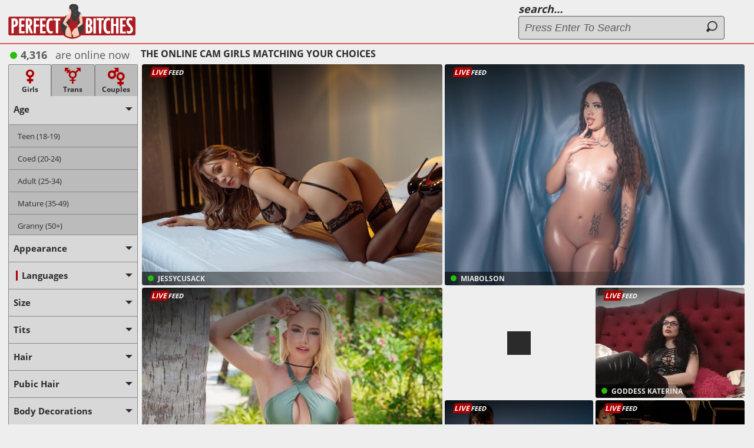

--- FILE ---
content_type: text/html; charset=utf-8
request_url: https://www.perfectbitches.com/girls/italian/fetish
body_size: 21009
content:
<!DOCTYPE html><html lang="en"><head><title>PerfectBitches - The Cam Girls Online That Match Your Choices</title><link rel="preload" href="//pics.perfectbitches.com/font/pfb-icons.woff2?5008084" as="font" type="font/woff2" crossorigin /><link rel="preload" href="//pics.perfectbitches.com/font/g-font/mem8YaGs126MiZpBA-UFVZ0b.woff2" as="font" type="font/woff2" crossorigin /><link rel="preload" href="//pics.perfectbitches.com/font/g-font/mem5YaGs126MiZpBA-UN7rgOUuhp.woff2" as="font" type="font/woff2" crossorigin /><meta http-equiv="content-type" content="text/html;charset=UTF-8"><meta name="RATING" content="RTA-5042-1996-1400-1577-RTA"><meta name="viewport" content="width=device-width, maximum-scale=5.0, minimum-scale=1.0, initial-scale=1.0" /><meta name="theme-color" content="#ac0000"><link rel="icon" type="image/x-icon" sizes="any" href="//pics.perfectbitches.com/favicon.ico"><link rel="manifest" href="//www.perfectbitches.com/manifest.json"><meta name="description" content="All the cam girls online that are tagged for the choices you selected. Choose one of the rooms or change your filters to see different models." /><link href="https://www.perfectbitches.com/girls/italian/fetish" rel="canonical" /><style>#page-container h1.gallery-h1{font-size:16px;margin:5px 0;width:calc(100% - 135px);width:-webkit-calc(100% - 135px);width:-moz-calc(100% - 135px)}#page-container .models-container,#page-container #similar-perfs,#page-container .offline-similar{display:-webkit-box;display:-moz-box;display:-ms-flexbox;display:-webkit-flex;display:flex;-webkit-flex-flow:row wrap;flex-flow:row wrap}#page-container .models-container div.load-more,#page-container #similar-perfs div.load-more,#page-container .offline-similar div.load-more{width:100%;height:100px}#page-container .models-container div.load-more a,#page-container #similar-perfs div.load-more a,#page-container .offline-similar div.load-more a{height:50px;line-height:50px;display:block;max-width:240px;min-width:240px;margin:32px auto}#page-container .models-container .two-box-container,#page-container #similar-perfs .two-box-container,#page-container .offline-similar .two-box-container{position:relative;display:-webkit-box;display:-moz-box;display:-ms-flexbox;display:-webkit-flex;display:flex;-webkit-flex-flow:column wrap;flex-flow:column wrap;-webkit-box-flex:0 1 16.666%;-moz-box-flex:0 1 16.666%;-webkit-flex:0 1 16.666%;-ms-flex:0 1 16.666%;flex:0 1 16.666%;min-width:230px}#page-container .models-container .two-box-container:not(.big),#page-container #similar-perfs .two-box-container:not(.big),#page-container .offline-similar .two-box-container:not(.big){max-width:332px}#page-container .models-container .two-box-container.big,#page-container #similar-perfs .two-box-container.big,#page-container .offline-similar .two-box-container.big{-webkit-box-flex:0 1 33.333%;-moz-box-flex:0 1 33.333%;-webkit-flex:0 1 33.333%;-ms-flex:0 1 33.333%;flex:0 1 33.333%}#page-container .models-container .two-box-container.big .model-preview-box,#page-container #similar-perfs .two-box-container.big .model-preview-box,#page-container .offline-similar .two-box-container.big .model-preview-box{height:100%}#page-container .models-container .two-box-container.big .model-preview-box img,#page-container #similar-perfs .two-box-container.big .model-preview-box img,#page-container .offline-similar .two-box-container.big .model-preview-box img{max-height:100%}#page-container .models-container .two-box-container .model-preview-box,#page-container #similar-perfs .two-box-container .model-preview-box,#page-container .offline-similar .two-box-container .model-preview-box{position:relative;border:2px solid transparent;overflow:hidden;-webkit-box-flex:1 1 50%;-moz-box-flex:1 1 50%;-webkit-flex:1 1 50%;-ms-flex:1 1 50%;flex:1 1 50%;min-height:170px;border-radius:6px;padding-top:73%}#page-container .models-container .two-box-container .model-preview-box a,#page-container #similar-perfs .two-box-container .model-preview-box a,#page-container .offline-similar .two-box-container .model-preview-box a{position:absolute;top:0;left:0}#page-container .models-container .two-box-container .model-preview-box a[ajax-link],#page-container #similar-perfs .two-box-container .model-preview-box a[ajax-link],#page-container .offline-similar .two-box-container .model-preview-box a[ajax-link]{display:inline-block;width:100%;height:100%}#page-container .models-container .two-box-container .model-preview-box.loader-box a:before,#page-container #similar-perfs .two-box-container .model-preview-box.loader-box a:before,#page-container .offline-similar .two-box-container .model-preview-box.loader-box a:before{content:'';position:absolute;top:0;left:0;display:inline-block;background-color:#eee;width:100%;height:100%}#page-container .models-container .two-box-container .model-preview-box.hideImage,#page-container #similar-perfs .two-box-container .model-preview-box.hideImage,#page-container .offline-similar .two-box-container .model-preview-box.hideImage{display:none}#page-container .models-container .two-box-container .model-preview-box.has-stream:before,#page-container #similar-perfs .two-box-container .model-preview-box.has-stream:before,#page-container .offline-similar .two-box-container .model-preview-box.has-stream:before{content:'';position:absolute;top:0;bottom:0;left:0;right:0;background-image:linear-gradient(170deg,rgba(0,0,0,.8),transparent,transparent,transparent);pointer-events:none;cursor:pointer;z-index:1}#page-container .models-container .two-box-container .model-preview-box .model-name,#page-container #similar-perfs .two-box-container .model-preview-box .model-name,#page-container .offline-similar .two-box-container .model-preview-box .model-name{display:-webkit-box;display:-moz-box;display:-ms-flexbox;display:-webkit-flex;display:flex;-webkit-flex-flow:row wrap;flex-flow:row wrap;position:absolute;bottom:0;width:100%;height:23px;line-height:23px;background:linear-gradient(90deg,rgba(0,0,0,.6),rgba(0,0,0,.4),transparent,transparent);padding:0 10px}#page-container .models-container .two-box-container .model-preview-box .model-name h2,#page-container #similar-perfs .two-box-container .model-preview-box .model-name h2,#page-container .offline-similar .two-box-container .model-preview-box .model-name h2{color:#e9e9e9;font-size:12px;text-decoration:none;margin:0;display:inline-block;white-space:nowrap;overflow:hidden;text-overflow:ellipsis;width:calc(100% - 40px);width:-webkit-calc(100% - 40px);width:-moz-calc(100% - 40px)}#page-container .models-container .two-box-container .model-preview-box .model-name h2:before,#page-container #similar-perfs .two-box-container .model-preview-box .model-name h2:before,#page-container .offline-similar .two-box-container .model-preview-box .model-name h2:before{content:'';width:10px;height:10px;border-radius:50%;margin-right:7px;display:inline-block}#page-container .models-container .two-box-container .model-preview-box .model-name h2.online:before,#page-container #similar-perfs .two-box-container .model-preview-box .model-name h2.online:before,#page-container .offline-similar .two-box-container .model-preview-box .model-name h2.online:before{background-color:#27bf0a}#page-container .models-container .two-box-container .model-preview-box .model-name h2.onlineprivate:before,#page-container #similar-perfs .two-box-container .model-preview-box .model-name h2.onlineprivate:before,#page-container .offline-similar .two-box-container .model-preview-box .model-name h2.onlineprivate:before{background-color:#b61313}#page-container .models-container .two-box-container .model-preview-box .model-name h2.offline:before,#page-container #similar-perfs .two-box-container .model-preview-box .model-name h2.offline:before,#page-container .offline-similar .two-box-container .model-preview-box .model-name h2.offline:before{background-color:#ddd}#page-container .models-container .two-box-container .model-preview-box .model-name h2[vid-time]:after,#page-container #similar-perfs .two-box-container .model-preview-box .model-name h2[vid-time]:after,#page-container .offline-similar .two-box-container .model-preview-box .model-name h2[vid-time]:after{content:attr(vid-time);position:absolute;top:0;right:0}#page-container .models-container .two-box-container .model-preview-box .model-name .rating,#page-container #similar-perfs .two-box-container .model-preview-box .model-name .rating,#page-container .offline-similar .two-box-container .model-preview-box .model-name .rating{float:right;font-size:12px;height:20px;line-height:22px;display:none}#page-container .models-container .two-box-container .model-preview-box .model-name .rating:before,#page-container #similar-perfs .two-box-container .model-preview-box .model-name .rating:before,#page-container .offline-similar .two-box-container .model-preview-box .model-name .rating:before{content:'';font-family:"pfb-icons";font-size:10px;color:#ffd700;margin-right:4px}#page-container .models-container .two-box-container .model-preview-box img,#page-container #similar-perfs .two-box-container .model-preview-box img,#page-container .offline-similar .two-box-container .model-preview-box img{width:100%;height:100%!important}#page-container .models-container .two-box-container .model-preview-box video,#page-container #similar-perfs .two-box-container .model-preview-box video,#page-container .offline-similar .two-box-container .model-preview-box video{width:100%;height:auto}#page-container .models-container .two-box-container .model-preview-box .stream-icon,#page-container #similar-perfs .two-box-container .model-preview-box .stream-icon,#page-container .offline-similar .two-box-container .model-preview-box .stream-icon{position:absolute;width:78px;height:20px;line-height:17px;top:4px;left:4px;text-align:center;z-index:2}#page-container .models-container .two-box-container .model-preview-box .stream-icon .live,#page-container #similar-perfs .two-box-container .model-preview-box .stream-icon .live,#page-container .offline-similar .two-box-container .model-preview-box .stream-icon .live{text-transform:uppercase;font-weight:700;background-color:#ac0000;color:#fff;padding:0 2px;font-size:12px;transform:skewX(-14deg);display:inline-block;border-radius:2px}#page-container .models-container .two-box-container .model-preview-box .stream-icon .stream,#page-container #similar-perfs .two-box-container .model-preview-box .stream-icon .stream,#page-container .offline-similar .two-box-container .model-preview-box .stream-icon .stream{font-size:11px;text-transform:uppercase;font-weight:700;color:#fff;transform:skewX(-14deg);display:inline-block}@media only screen and (max-width:1650px){#page-container .models-container .two-box-container{-webkit-box-flex:0 1 20%;-moz-box-flex:0 1 20%;-webkit-flex:0 1 20%;-ms-flex:0 1 20%;flex:0 1 20%}#page-container .models-container .two-box-container.big{-webkit-box-flex:0 1 40%;-moz-box-flex:0 1 40%;-webkit-flex:0 1 40%;-ms-flex:0 1 40%;flex:0 1 40%}#page-container .models-container .two-box-container.big+.fixer{-webkit-box-ordinal-group:attr(rel)!important;-moz-box-ordinal-group:attr(rel)!important;-ms-flex-order:attr(rel)!important;-webkit-order:attr(rel)!important;order:attr(rel)!important}}@media only screen and (max-width:1420px){#page-container .models-container .two-box-container{-webkit-box-flex:0 1 25%;-moz-box-flex:0 1 25%;-webkit-flex:0 1 25%;-ms-flex:0 1 25%;flex:0 1 25%}#page-container .models-container .two-box-container.big{-webkit-box-flex:0 1 50%;-moz-box-flex:0 1 50%;-webkit-flex:0 1 50%;-ms-flex:0 1 50%;flex:0 1 50%}}@media only screen and (max-width:1190px){#page-container .models-container .two-box-container{-webkit-box-flex:0 1 33.333%;-moz-box-flex:0 1 33.333%;-webkit-flex:0 1 33.333%;-ms-flex:0 1 33.333%;flex:0 1 33.333%;min-width:200px}#page-container .models-container .two-box-container.big{-webkit-box-flex:0 1 66.666%;-moz-box-flex:0 1 66.666%;-webkit-flex:0 1 66.666%;-ms-flex:0 1 66.666%;flex:0 1 66.666%}#page-container .models-container .two-box-container .model-preview-box{min-height:130px}}@media only screen and (max-width:905px){#page-container h1.gallery-h1{margin:5px 0 29px 0;-webkit-transform:translate(-60px);-moz-transform:translate(-60px);-ms-transform:translate(-60px);-o-transform:translate(-60px);transform:translate(-60px)}}@media only screen and (max-width:710px){#page-container h1.gallery-h1{overflow:hidden;white-space:nowrap;text-overflow:ellipsis}#page-container .models-container .two-box-container{-webkit-box-flex:0 1 50%;-moz-box-flex:0 1 50%;-webkit-flex:0 1 50%;-ms-flex:0 1 50%;flex:0 1 50%;min-width:156px}#page-container .models-container .two-box-container.big{-webkit-box-flex:0 1 50%;-moz-box-flex:0 1 50%;-webkit-flex:0 1 50%;-ms-flex:0 1 50%;flex:0 1 50%;max-width:332px}#page-container .models-container .two-box-container.big .model-preview-box{height:50%}}@media only screen and (max-width:510px),only screen and (max-height:450px){#page-container h1.gallery-h1{-webkit-transform:translate(0);-moz-transform:translate(0);-ms-transform:translate(0);-o-transform:translate(0);transform:translate(0);margin:30px 0 0;height:auto;white-space:normal;width:100%}}@media only screen and (max-width:350px){#page-container .models-container .two-box-container{-webkit-box-flex:0 1 100%;-moz-box-flex:0 1 100%;-webkit-flex:0 1 100%;-ms-flex:0 1 100%;flex:0 1 100%;margin:0 auto}#page-container .models-container .two-box-container.big{-webkit-box-flex:0 1 100%;-moz-box-flex:0 1 100%;-webkit-flex:0 1 100%;-ms-flex:0 1 100%;flex:0 1 100%}}.aside-gallery{float:left;margin-top:7px}.aside-gallery .online-now{display:none;color:#5a5a5a;font-size:18px;margin:2px 0 2px 3px;height:18px;line-height:18px;overflow:hidden;position:relative}.aside-gallery .online-now.show{display:inline-block}.aside-gallery .online-now span{font-weight:700;position:absolute;top:0;left:18px}.aside-gallery .online-now span.new{-webkit-transition:trans-prefix(all,.6s ease,webkit);-moz-transition:trans-prefix(all,.6s ease,moz);-o-transition:trans-prefix(all,.6s ease,o);transition:all .6s ease}.aside-gallery .online-now:before{content:'';width:12px;height:12px;background-color:#27bf0a;border-radius:50%;margin-right:60px;display:inline-block}.aside-gallery .nav-filter{width:220px;min-height:80vh;margin-right:5px;margin-top:0;padding:0;margin-bottom:70px}.aside-gallery .nav-filter.sticky{position:fixed}.aside-gallery .nav-filter .filter-gender{width:100%;height:54px}.aside-gallery .nav-filter .filter-gender ul{display:-webkit-box;display:-moz-box;display:-ms-flexbox;display:-webkit-flex;display:flex;margin:0;padding:0}.aside-gallery .nav-filter .filter-gender ul .gender{-webkit-box-flex:1 1 60px;-moz-box-flex:1 1 60px;-webkit-flex:1 1 60px;-ms-flex:1 1 60px;flex:1 1 60px;float:left;height:54px;padding-top:5px;margin:1px 0 0;text-align:center;list-style-type:none;background-color:#bbb;border:1px solid #888;border-bottom:none;border-radius:3px 3px 0 0}.aside-gallery .nav-filter .filter-gender ul .gender.selected{background-color:#d8d8d8}.aside-gallery .nav-filter .filter-gender ul .gender a{text-decoration:none;font-size:12px;font-weight:700;color:#2b2b2b;display:inline-block;width:100%;height:100%;text-transform:capitalize}.aside-gallery .nav-filter .filter-gender ul .gender a:before{color:#ac0000;display:inline-block;width:100%;font-size:28px;margin:0}.aside-gallery .nav-filter .filter-sub-categories{min-height:inherit;background-color:#d8d8d8;border:1px solid #888}.aside-gallery .nav-filter .filter-sub-categories>ul{margin:0;padding:0;display:none}.aside-gallery .nav-filter .filter-sub-categories>ul.visible{display:inline-block}.aside-gallery .nav-filter .filter-sub-categories>ul .sub-category{display:inline-block;float:left;width:100%;line-height:45px;color:#2b2b2b;cursor:pointer;list-style-type:none;border-bottom:1px solid #888}.aside-gallery .nav-filter .filter-sub-categories>ul .sub-category:before{content:'';font-family:"pfb-icons";float:right;padding:0 8px 0 0;font-size:25px}.aside-gallery .nav-filter .filter-sub-categories>ul .sub-category span{display:inline-block;font-size:15px;font-weight:700;padding-left:8px;pointer-events:none}.aside-gallery .nav-filter .filter-sub-categories>ul .sub-category ul{margin:0;padding:0;max-height:0;overflow:hidden}.aside-gallery .nav-filter .filter-sub-categories>ul .clear-filters{display:inline-block;float:left;width:100%;height:46px;line-height:46px;cursor:pointer;list-style-type:none;border-bottom:1px solid #888;text-align:center}.aside-gallery .nav-filter .filter-sub-categories>ul .clear-filters a{display:inline-block;width:100%;text-decoration:underline;font-size:14px}@media only screen and (max-width:905px){.aside-gallery .online-now{width:200px;margin-top:28px;position:absolute}.aside-gallery .nav-filter.skinny{width:60px;position:relative;margin-top:52px}.aside-gallery .nav-filter.skinny .filter-header{height:40px;width:100%;background-color:#d8d8d8;border:1px solid #888;border-bottom:none;text-align:center;cursor:pointer}.aside-gallery .nav-filter.skinny .filter-header:before{content:'';font-family:"pfb-icons";color:#2b2b2b;height:40px;line-height:40px;font-size:20px;display:block}.aside-gallery .nav-filter.skinny .filter-gender ul{-webkit-flex-flow:column;flex-flow:column}.aside-gallery .nav-filter.skinny .filter-gender ul .gender{width:100%;height:65px;margin:0 0 5px;padding-top:10px;border:1px solid #888}.aside-gallery .nav-filter.skinny .filter-gender ul .gender a{font-size:14px}.aside-gallery .nav-filter.skinny .filter-gender ul .gender a:before{font-size:30px}.aside-gallery .nav-filter.skinny .filter-sub-categories ul.visible{width:0;position:absolute;top:0;left:60px;overflow:hidden;white-space:nowrap;background-color:rgba(255,255,255,.9);z-index:1}}@media only screen and (max-width:510px),only screen and (max-height:450px){.aside-gallery{width:0}.aside-gallery .nav-filter{position:fixed;left:-100%;top:53px;z-index:10}.switch-container{display:none!important}}@media only screen and (max-width:450px){.aside-gallery .nav-filter .online-now{font-size:16px;margin-top:42px}}header{position:fixed;top:0;height:75px;background-color:#eee;z-index:9}header .header-container{position:relative;height:inherit;border-bottom:2px solid #e15a5a;overflow:hidden}header .header-container .header-left-side{width:100%;height:75px;background-color:#eee}header .header-container .header-left-side .logo{float:left;width:245px;height:75px;min-height:75px;line-height:68px}header .header-container .header-left-side .logo a{display:inline-block;position:relative;width:100%;padding-top:30%}header .header-container .header-left-side .logo a img{position:absolute;top:0;bottom:0;left:0;width:100%;margin:auto}header .header-container .header-left-side .logo a img.mobile-logo{display:none}header .header-container .header-left-side .back-button{display:none}header .header-container .header-left-side div.search{position:relative;float:right;width:350px;margin-right:50px;margin-top:3px}header .header-container .header-left-side div.search i.ic-search{position:absolute;top:24px;right:0;height:40px;width:46px;background:transparent;border:none;cursor:pointer}header .header-container .header-left-side div.search i.ic-search:before{position:absolute;right:8px;top:8px;color:#2b2b2b;font-size:20px;display:inline-block;-webkit-transform:rotate(90deg);-moz-transform:rotate(90deg);-ms-transform:rotate(90deg);-o-transform:rotate(90deg);transform:rotate(90deg)}header .header-container .header-left-side div.search span{font-size:18px;font-weight:700;font-style:italic;color:#2b2b2b}header .header-container .header-left-side div.search form{display:inline}header .header-container .header-left-side div.search input[type=search]{width:100%;height:40px;line-height:40px;padding:0 10px;font-size:18px;color:#5a5a5a;font-style:italic;background-color:#d8d8d8;border:1px solid #5a5a5a;-webkit-appearance:none;border-radius:4px}header .header-container .header-left-side div.search input[type=search]::-webkit-input-placeholder{font-weight:300;font-style:italic;color:#5a5a5a}header .header-container .header-left-side div.search input[type=search]::-moz-placeholder{font-style:italic;font-weight:300;color:#5a5a5a}@media only screen and (max-width:900px){.in-inner-page .header-container{height:auto;overflow:visible}.in-inner-page .header-container .header-left-side{position:relative}.in-inner-page .header-container .header-left-side .back-button{display:inline-block;position:absolute;top:85px;left:14px;width:50px;height:40px;text-align:center;cursor:pointer;z-index:-1}.in-inner-page .header-container .header-left-side .back-button:before{content:'';font-family:"pfb-icons";display:block;height:40px;line-height:40px;font-size:24px;color:#2b2b2b}}@media only screen and (max-width:720px){header .header-container .header-left-side div.search{width:230px;margin-right:14px}}@media only screen and (max-width:510px),only screen and (max-height:450px){div.aside-gallery .online-now{top:104px;margin:0}header{height:52px}header .header-container{height:auto;overflow:visible}header .header-container .header-left-side{height:52px}header .header-container .header-left-side .switch-container{display:none}header .header-container .header-left-side .logo{float:none;width:180px;height:52px;margin:0 auto;min-height:50px;line-height:47px}header .header-container .header-left-side .logo a img.desktop-logo{display:none}header .header-container .header-left-side .logo a img.mobile-logo{display:inline-block}header .header-container .header-left-side div.search{position:static;float:right;width:46px;height:50px;line-height:50px;margin:0;padding:0 8px}header .header-container .header-left-side div.search input[type=search]{position:absolute;top:60px;left:0;width:calc(100% - 20px);width:-webkit-calc(100% - 20px);width:-moz-calc(100% - 20px);margin-left:10px;padding:0 40px 0 10px;z-index:1}header .header-container .header-left-side div.search i.ic-search{top:60px;z-index:1;right:10px}header .header-container .header-left-side div.search span{display:none}header .header-container .header-left-side .filter-menu{float:left;height:52px;line-height:52px;margin-left:10px;font-size:28px}header .header-container .header-left-side .filter-menu:after{content:'';font-family:"pfb-icons";color:#2b2b2b;cursor:pointer}header.in-inner-page .header-container .header-left-side div.search{float:right}header.in-inner-page .header-container .header-left-side .filter-menu{display:none}header.in-inner-page .header-container .header-left-side .back-button{position:static;float:left;margin:6px 0}header.in-inner-page .header-container .header-left-side .back-button:before{width:44px}}@media only screen and (max-height:450px){header{position:static}}*{-webkit-font-smoothing:antialiased;-webkit-box-sizing:border-box;-moz-box-sizing:border-box;box-sizing:border-box;outline:none}.g-recaptcha{visibility:hidden;width:1px;height:1px;position:absolute;top:0;left:0}.loader-box,.lazy-src:not(.scr-ext-wrapper){position:relative}.loader-box:after,.lazy-src:not(.scr-ext-wrapper):after{content:'';position:absolute;left:0;right:0;top:0;bottom:0;margin:auto;background-color:#2b2b2b;-webkit-animation:square-scale 3s infinite ease-in-out;-moz-animation:square-scale 3s infinite ease-in-out;-o-animation:square-scale 3s infinite ease-in-out;animation:square-scale 3s infinite ease-in-out}.loader-box.size-60:after,.lazy-src:not(.scr-ext-wrapper).size-60:after{width:60px;height:60px}.loader-box.size-40:after,.lazy-src:not(.scr-ext-wrapper).size-40:after{width:40px;height:40px}.loader-box.size-20:after,.lazy-src:not(.scr-ext-wrapper).size-20:after{width:20px;height:20px}.debugger-box{position:fixed;bottom:10px;right:10px;z-index:10000;width:300px;height:200px;background-color:#aaa;padding:4px}.debugger-box .watch-list{width:100%;height:164px;overflow:auto}.debugger-box .watch-list ul{margin:0;padding:0}.debugger-box .watch-list ul li{list-style-type:none;color:#000;font-size:13px;font-weight:700}body{margin:0;font-family:'Open Sans',sans-serif;font-weight:400;background-color:#eee;overflow-x:hidden;color:#5a5a5a;font-size:15px}body .overflow-x-hidden{overflow-x:hidden}body::before{content:'';position:absolute;top:60px;bottom:-200px;right:0;left:0;display:none;background-color:rgba(0,0,0,.5);z-index:15}body.show-cover::before{display:block}body.hide-content:after{content:'';position:absolute;top:0;bottom:0;left:0;right:0;background-color:#000;z-index:10}body .popup-cover{position:fixed;background-color:#fff;top:0;left:0;bottom:0;width:100%;height:100%;z-index:100;margin:auto 0;text-align:center;overflow-y:auto;z-index:11}body .popup-cover span.img-cover{content:'';background-image:url('//pics.perfectbitches.com/images/popup-cover-girl-big.jpg');background-image:-webkit-image-set(url('//pics.perfectbitches.com/images/popup-cover-girl-big.webp') 1x);background-size:contain;background-position:right bottom;background-repeat:no-repeat;width:100%;height:70%;position:absolute;bottom:0;right:0}body .popup-cover .popup-con{position:absolute;padding:8px;top:20vw;left:0;right:0;margin:auto;height:auto;max-width:770px;width:calc(100% - 20px);width:-webkit-calc(100% - 20px);width:-moz-calc(100% - 20px);background-color:rgba(206,206,206,.6);border:1px solid #888}body .popup-cover .popup-con h2{font-size:24px;font-weight:700;margin-bottom:4px}body .popup-cover .popup-con .legal{min-height:145px;overflow-y:auto;text-align:left}body .popup-cover .popup-con .legal p{font-size:12px;margin-bottom:8px}body .popup-cover .popup-con a,body .popup-cover .popup-con a:active,body .popup-cover .popup-con a:focus,body .popup-cover .popup-con a:hover{color:#ac0000}body .popup-cover .popup-con .popup-btn{cursor:pointer;display:block;-webkit-transition:trans-prefix(all,.3s ease,webkit);-moz-transition:trans-prefix(all,.3s ease,moz);-o-transition:trans-prefix(all,.3s ease,o);transition:all .3s ease;font-weight:700;text-align:center;text-transform:uppercase;color:#fff;margin:25px auto;border-radius:4px}body .popup-cover .popup-con .popup-yes{font-size:20px;height:35px;line-height:35px;background-color:#ac0000;width:180px}body .popup-cover .popup-con .popup-yes:hover{background-color:#e15a5a}body .popup-cover .popup-con .popup-no{font-size:16px;height:25px;line-height:25px;background-color:#555;width:70px}body .popup-cover .popup-con .popup-no:hover{background-color:#999}body .popup-cover .popup-con .out{position:absolute;top:100%;margin:10px auto;left:0;right:0}body .popup-cover .popup-con .out p{font-size:12px;margin-bottom:8px}body .popup-cover .popup-con .out a{display:inline-block}body .popup-cover .popup-con .out a.rta{position:relative;width:55px;height:26px;padding-top:4%}body .popup-cover .popup-con .out a.rta img.rta-logo{position:absolute;top:0;left:0;width:100%;opacity:.4}@media only screen and (max-width:950px){body .popup-cover span.img-cover{background-image:url('//pics.perfectbitches.com/images/popup-cover-girl-medium.jpg');background-image:-webkit-image-set(url('//pics.perfectbitches.com/images/popup-cover-girl-medium.webp') 1x)}}@media only screen and (max-width:500px){body .popup-cover span.img-cover{background-image:url('//pics.perfectbitches.com/images/popup-cover-girl-small.jpg');background-image:-webkit-image-set(url('//pics.perfectbitches.com/images/popup-cover-girl-small.webp') 1x)}}main{display:block;min-height:900px;padding:0 14px;padding-bottom:40px;padding-top:75px}.site-w{width:100%;max-width:1920px;margin:0 auto}.static-site-w{max-width:950px}a img{vertical-align:middle}.missing-route{text-align:center;margin:100px auto;max-width:500px;color:#5a5a5a;text-transform:uppercase}.missing-route .img-container{max-width:70px;margin:14px auto}.missing-route .img-container img{width:100%}.missing-route h1,.missing-route .span_h1{color:#ac0000;font-size:34px;margin:0;line-height:45px;font-weight:700}.missing-route .first-p{margin:0;font-weight:700;font-size:24px}.missing-route .second-p{margin:0;font-size:14px}.missing-route a.btn-404{margin-top:20px;padding:10px}.missing-h2{text-align:center}.loader-wave{margin:60px auto;width:100%;height:50px;text-align:center;font-size:10px}.loader-wave>div{background-color:#2b2b2b;height:50px;width:18px;margin:0 3px;display:inline-block;-webkit-animation:sk-stretchdelay 1.2s infinite ease-in-out;animation:sk-stretchdelay 1.2s infinite ease-in-out}.loader-wave>div.block2{-webkit-animation-delay:-1.1s;animation-delay:-1.1s}.loader-wave>div.block3{-webkit-animation-delay:-1s;animation-delay:-1s}.loader-wave>div.block4{-webkit-animation-delay:-.9s;animation-delay:-.9s}.loader-wave>div.block5{-webkit-animation-delay:-.8s;animation-delay:-.8s}.loader-wave>div.block6{-webkit-animation-delay:-.7s;animation-delay:-.7s}.btn{display:inline-block;color:#fff!important;background-color:#ac0000;min-width:250px;text-align:center;margin:20px 0;padding:0 10px;text-transform:uppercase;font-weight:700;font-size:20px;text-decoration:none;border-radius:4px;white-space:nowrap;overflow:hidden;text-overflow:ellipsis}a.goToSiteButton{display:inline-block;height:50px;line-height:50px;margin:20px 0;padding:0 40px;background-color:#ac0000;color:#fff;text-align:center;text-transform:uppercase;text-decoration:none;font-size:18px;font-weight:700;border-radius:4px}a.goToSiteButton:visited,a.goToSiteButton a:focus,a.goToSiteButton a:active{color:#2b2b2b}h1{text-transform:uppercase;color:#2b2b2b;margin:0;font-weight:700;font-size:24px}h2{text-transform:uppercase;color:#2b2b2b;margin:0;font-weight:700;font-size:20px;margin-bottom:10px}h3{text-transform:uppercase;color:#2b2b2b;margin:0;font-weight:700;font-size:18px;margin-bottom:5px}h4{text-transform:uppercase;color:#2b2b2b;margin:0;font-weight:700;font-size:16px}p{margin:0 0 14px 0}a,a:visited,a:active{color:#ac0000}.breadcrumbs{font-size:14px;margin:5px 0;font-weight:700}.w-100-important{width:100%!important}img{border:none}.scr-container{overflow:hidden;margin-top:14px;display:inline-block;border:14px solid #888}.scr-container img.scr{border:none!important}img.scr{width:100%;vertical-align:middle;border:1px solid #000}.aside-gallery.hide-aside{display:none}.filter-menu.hidden{visibility:hidden}iframe.live-stream{position:absolute;overflow:hidden;top:0;left:0;width:100%;height:100%;border:0}.table-container{overflow-x:auto;margin:14px auto;width:100%!important;display:block}.table-container table{max-width:none!important}table{width:100%!important;max-width:none!important;border-spacing:3px;border-collapse:separate;position:relative;left:-2px}table caption{color:#d7d7d7;font-size:16px;text-align:left;margin-bottom:14px;padding-left:2px}table caption+tbody tr:first-child td{background-color:#ddd;color:#eee;font-size:16px;white-space:nowrap}table thead tr td{background-color:#d8d8d8;color:#5a5a5a;font-size:16px;white-space:nowrap;font-weight:700}table>tbody tr:first-child td{background-color:#d8d8d8;color:#5a5a5a;font-size:16px;white-space:nowrap;font-weight:700}table tr td{height:50px;background-color:#6d6d6d;text-align:center!important;color:#5a5a5a;padding:0 12px!important}table tr:hover td{background-color:#d7d7d7;color:#3e3e3e}table tr:hover td a{color:#3e3e3e!important}.switch-container{display:-webkit-inline-flex;display:-ms-inline-flexbox;display:inline-flex;position:absolute;right:18px;top:78px;margin-top:3px;cursor:pointer}.switch-container h3{display:inline-block;text-transform:none;font-size:14px;font-weight:400;color:#5a5a5a;margin:0 10px 0 0}.switch-container .switch-box{display:inline-block;width:40px;height:22px;border-radius:12px;margin:0 auto;background-color:#d8d8d8;border:1px solid #5a5a5a}.switch-container .switch-box .switch-ball{position:absolute;display:inline-block;width:16px;height:16px;border-radius:50%;margin:2px;right:19px;background-color:#5a5a5a}@media only screen and (max-width:800px){a.goToSiteButton{padding:0 10px;font-size:16px;height:auto;line-height:35px}}@media only screen and (max-width:510px),only screen and (max-height:450px){body.overflow-y-hidden{overflow-y:hidden}main{padding:95px 10px 0}}@media only screen and (max-height:450px){main{padding-top:0!important}}.canvas-border{display:none;color:#eee}.canvas-title{display:none;color:#2b2b2b}.canvas-online{display:none;color:#f83f3f}.canvas-offline{display:none;color:#d8d8d8}.canvas-private{display:none;color:#b50000}.canvas-no-value{display:none;color:#d8d8d8}.canvas-star{display:none;color:#000}@font-face{font-family:'Open Sans';font-style:normal;font-weight:400;font-display:swap;src:local('Open Sans Regular'),local('OpenSans-Regular'),url('//pics.perfectbitches.com/font/g-font/mem8YaGs126MiZpBA-UFVZ0b.woff2') format('woff2');unicode-range:U0 -0FF,U131,U152 -153,U2BB-02BC,U2C6,U2DA,U2DC,U2000 -206F,U2074,U20AC,U2122,U2191,U2193,U2212,U2215,UFEFF,UFFFD}@font-face{font-family:'Open Sans';font-style:normal;font-weight:700;font-display:swap;src:local('Open Sans Bold'),local('OpenSans-Bold'),url('//pics.perfectbitches.com/font/g-font/mem5YaGs126MiZpBA-UN7rgOUuhp.woff2') format('woff2');unicode-range:U0 -0FF,U131,U152 -153,U2BB-02BC,U2C6,U2DA,U2DC,U2000 -206F,U2074,U20AC,U2122,U2191,U2193,U2212,U2215,UFEFF,UFFFD}@font-face{font-family:'pfb-icons';src:url('//pics.perfectbitches.com/font/pfb-icons.eot?5008084');src:url('//pics.perfectbitches.com/font/pfb-icons.eot?5008084#iefix') format('embedded-opentype'),url('//pics.perfectbitches.com/font/pfb-icons.woff2?5008084') format('woff2'),url('//pics.perfectbitches.com/font/pfb-icons.woff?5008084') format('woff'),url('//pics.perfectbitches.com/font/pfb-icons.ttf?5008084') format('truetype'),url('//pics.perfectbitches.com/font/pfb-icons.svg?5008084#pfb-icons') format('svg');font-display:swap;font-weight:normal;font-style:normal;font-display:swap}[class^="ic-"]:before,[class*=" ic-"]:before{font-family:"pfb-icons";font-style:normal;font-weight:normal;speak:never;display:inline-block;text-decoration:inherit;width:1em;margin-right:.2em;text-align:center;font-variant:normal;text-transform:none;line-height:1em;margin-left:.2em;-webkit-font-smoothing:antialiased;-moz-osx-font-smoothing:grayscale}.ic-right-circle:before{content:''}.ic-left-circle:before{content:''}.ic-up:before{content:''}.ic-down:before{content:''}.ic-full-screen:before{content:''}.ic-star:before{content:''}.ic-plus:before{content:''}.ic-search:before{content:''}.ic-girls:before{content:''}.ic-boys:before{content:''}.ic-shemales:before{content:''}.ic-couples:before{content:''}.ic-loader:before{content:''}.ic-menu:before{content:''}.ic-article:before{content:''}</style> </head><body class=""><input name="__RequestVerificationToken" type="hidden" value="05hTZgU249rMXVhdnnmLDDLliOq6MzSCCPhTGCVnvKJ3aj3twQ8A3NxjXh-uPtMXfNt92NPNURKKNnZJSOoqN1i38AU1" /> <div class="g-recaptcha" data-badge="inline" data-sitekey="6Le3akkUAAAAAD32jKrXjRL44_HcxbHS5rHpC3mS" data-callback="captchaCallback" data-size="invisible"></div><div class="overflow-x-hidden"><header class="site-w inner-page-header"><div class="header-container"><div class="header-left-side"><div class="filter-menu"></div><div class="back-button"></div><div class="search"><form id="searchForm" action=""><span>search…</span><input id="search" name="search" type="search" class="search" maxlength="30" placeholder="Press Enter To Search" /><i class="ic-search"></i></form></div><div class="logo" title="PerfectBitches.com"><a href="/girls"><img class="mobile-logo" src="//pics.perfectbitches.com/Images/perfect-bitches-logo.svg" alt="PerfectBitches" /><img class="desktop-logo" src="//pics.perfectbitches.com/Images/perfect-bitches-logo.svg" alt="PerfectBitches" /></a></div></div></div></header><main class="site-w "><div class="aside-gallery "><div class="online-now show"><span class="online-number" cat="girls">4,316</span> are online now</div><div class="online-now "><span class="online-number" cat="shemales">555</span> are online now</div><div class="online-now "><span class="online-number" cat="couples">637</span> are online now</div><div class="nav-filter"><div class="filter-header"></div><div class="filter-gender"><ul><li class="gender selected"><a class="ic-girls" href="/girls" cat="girls" id="40" ajax-link="category-link">girls</a></li><li class="gender"><a class="ic-shemales" href="/shemales" cat="shemales" id="70" ajax-link="category-link">trans</a></li><li class="gender"><a class="ic-couples" href="/couples" cat="couples" id="60" ajax-link="category-link">couples</a></li></ul></div><div class="filter-sub-categories"><ul id="girls" class="visible"><li class="sub-category "><span>Age</span><ul class="open-drop-menu"><li class="filter "><a href="/girls/teen" type="prop"  ajax-link="filter-link">Teen (18-19)</a></li><li class="filter "><a href="/girls/coed" type="prop"  ajax-link="filter-link">Coed (20-24)</a></li><li class="filter "><a href="/girls/adult" type="prop"  ajax-link="filter-link">Adult (25-34)</a></li><li class="filter "><a href="/girls/mature" type="prop"  ajax-link="filter-link">Mature (35-49)</a></li><li class="filter "><a href="/girls/granny" type="prop"  ajax-link="filter-link">Granny (50+)</a></li></ul></li><li class="sub-category "><span>Appearance</span><ul class=""><li class="filter "><a href="/girls/white" type="sub"  ajax-link="filter-link">White</a></li><li class="filter "><a href="/girls/asian" type="sub"  ajax-link="filter-link">Asians</a></li><li class="filter "><a href="/girls/ebony" type="sub"  ajax-link="filter-link">Ebony</a></li><li class="filter "><a href="/girls/latina" type="sub"  ajax-link="filter-link">Latina</a></li><li class="filter "><a href="/girls/arab" type="sub"  ajax-link="filter-link">Arab</a></li><li class="filter "><a href="/girls/interracial" type="sub"  ajax-link="filter-link">Interracial</a></li></ul></li><li class="sub-category sub-selected"><span>Languages</span><ul class=""><li class="filter loader-box"><img class="flag" lazy-src="//pics.perfectbitches.com/Images/Countries/AR.svg" title="Arabic" alt="Arabic"/><a href="/girls/arabic" type="prop"  ajax-link="filter-link">Arabic</a></li><li class="filter loader-box"><img class="flag" lazy-src="//pics.perfectbitches.com/Images/Countries/ZH.svg" title="Chinese" alt="Chinese"/><a href="/girls/chinese" type="prop"  ajax-link="filter-link">Chinese</a></li><li class="filter loader-box"><img class="flag" lazy-src="//pics.perfectbitches.com/Images/Countries/EN.svg" title="English" alt="English"/><a href="/girls/english" type="prop"  ajax-link="filter-link">English</a></li><li class="filter loader-box"><img class="flag" lazy-src="//pics.perfectbitches.com/Images/Countries/FR.svg" title="French" alt="French"/><a href="/girls/french" type="prop"  ajax-link="filter-link">French</a></li><li class="filter loader-box"><img class="flag" lazy-src="//pics.perfectbitches.com/Images/Countries/DE.svg" title="German" alt="German"/><a href="/girls/german" type="prop"  ajax-link="filter-link">German</a></li><li class="filter loader-box"><img class="flag" lazy-src="//pics.perfectbitches.com/Images/Countries/RU.svg" title="Russian" alt="Russian"/><a href="/girls/russian" type="prop"  ajax-link="filter-link">Russian</a></li><li class="filter loader-box"><img class="flag" lazy-src="//pics.perfectbitches.com/Images/Countries/ES.svg" title="Spanish" alt="Spanish"/><a href="/girls/spanish" type="prop"  ajax-link="filter-link">Spanish</a></li><li class="filter loader-box"><img class="flag" lazy-src="//pics.perfectbitches.com/Images/Countries/NL.svg" title="Dutch" alt="Dutch"/><a href="/girls/dutch" type="prop"  ajax-link="filter-link">Dutch</a></li><li class="filter loader-box"><img class="flag" lazy-src="//pics.perfectbitches.com/Images/Countries/IT.svg" title="Italian" alt="Italian"/><a href="/girls/italian" type="prop" class="filter-selected" ajax-link="filter-link">Italian</a></li><li class="filter loader-box"><img class="flag" lazy-src="//pics.perfectbitches.com/Images/Countries/JA.svg" title="Japanese" alt="Japanese"/><a href="/girls/japanese" type="prop"  ajax-link="filter-link">Japanese</a></li></ul></li><li class="sub-category "><span>Size</span><ul class=""><li class="filter "><a href="/girls/tags/skinny" type="tag"  ajax-link="filter-link">Skinny</a></li><li class="filter "><a href="/girls/tags/athletic" type="tag"  ajax-link="filter-link">Athletic</a></li><li class="filter "><a href="/girls/tags/average" type="tag"  ajax-link="filter-link">Average</a></li><li class="filter "><a href="/girls/tags/curvy" type="tag"  ajax-link="filter-link">Curvy</a></li><li class="filter "><a href="/girls/bbw" type="sub"  ajax-link="filter-link">BBW</a></li></ul></li><li class="sub-category "><span>Tits</span><ul class=""><li class="filter "><a href="/girls/tags/small-tits" type="tag"  ajax-link="filter-link">Small Tits</a></li><li class="filter "><a href="/girls/tags/average-tits" type="tag"  ajax-link="filter-link">Average Tits</a></li><li class="filter "><a href="/girls/big-tits" type="sub"  ajax-link="filter-link">Big Tits</a></li><li class="filter "><a href="/girls/huge-tits" type="sub"  ajax-link="filter-link">Huge Tits</a></li></ul></li><li class="sub-category "><span>Hair</span><ul class=""><li class="filter "><a href="/girls/blonde" type="sub"  ajax-link="filter-link">Blonde</a></li><li class="filter "><a href="/girls/redhead" type="sub"  ajax-link="filter-link">Redhead</a></li><li class="filter "><a href="/girls/brunette" type="sub"  ajax-link="filter-link">Brunette</a></li><li class="filter "><a href="/girls/tags/raven" type="tag"  ajax-link="filter-link">Black</a></li><li class="filter "><a href="/girls/tags/white-hair" type="tag"  ajax-link="filter-link">White</a></li><li class="filter "><a href="/girls/tags/dyed" type="tag"  ajax-link="filter-link">Dyed</a></li></ul></li><li class="sub-category "><span>Pubic Hair</span><ul class=""><li class="filter "><a href="/girls/shaved" type="sub"  ajax-link="filter-link">Shaved</a></li><li class="filter "><a href="/girls/hairy" type="sub"  ajax-link="filter-link">Hairy</a></li></ul></li><li class="sub-category "><span>Body Decorations</span><ul class=""><li class="filter "><a href="/girls/tags/pierced" type="tag"  ajax-link="filter-link">Pierced</a></li><li class="filter "><a href="/girls/tattooed" type="sub"  ajax-link="filter-link">Tattooed</a></li></ul></li><li class="sub-category sub-selected"><span>Specialty</span><ul class=""><li class="filter "><a href="/girls/fetish" type="sub" class="filter-selected" ajax-link="filter-link">Fetish</a></li><li class="filter "><a href="/girls/feet" type="sub"  ajax-link="filter-link">Feet</a></li><li class="filter "><a href="/girls/anal" type="sub"  ajax-link="filter-link">Anal</a></li><li class="filter "><a href="/girls/tags/dom" type="tag"  ajax-link="filter-link">Dominants</a></li><li class="filter "><a href="/girls/tags/sub" type="tag"  ajax-link="filter-link">Submissives</a></li><li class="filter "><a href="/girls/pregnant" type="sub"  ajax-link="filter-link">Pregnant</a></li><li class="filter "><a href="/girls/tags/cei" type="tag"  ajax-link="filter-link">CEI</a></li><li class="filter "><a href="/girls/tags/cbt" type="tag"  ajax-link="filter-link">CBT</a></li><li class="filter "><a href="/girls/tags/joi" type="tag"  ajax-link="filter-link">JOI</a></li></ul></li><li class="sub-category "><span>Video Quality</span><ul class=""><li class="filter "><a href="/girls/sd" type="prop"  ajax-link="filter-link">SD</a></li><li class="filter "><a href="/girls/hq" type="prop"  ajax-link="filter-link">HQ</a></li><li class="filter "><a href="/girls/hd" type="prop"  ajax-link="filter-link">720 HD</a></li><li class="filter "><a href="/girls/fhd" type="prop"  ajax-link="filter-link">1080 HD</a></li></ul></li><li class="clear-filters"><a href="#clear" ajax-link="category-link" class="clear">Clear Filters</a></li><li><div class="tags-cloud"><h2 class="tags-title">Trending Tags</h2><div class="loader-wave"><div class="block1"></div><div class="block2"></div><div class="block3"></div><div class="block4"></div><div class="block5"></div><div class="block6"></div></div></div></li></ul><ul id="couples" ><li class="sub-category "><span>Age</span><ul class="open-drop-menu"><li class="filter "><a href="/couples/teen" type="prop"  ajax-link="filter-link">Teen (18-19)</a></li><li class="filter "><a href="/couples/coed" type="prop"  ajax-link="filter-link">Coed (20-24)</a></li><li class="filter "><a href="/couples/adult" type="prop"  ajax-link="filter-link">Adult (25-34)</a></li><li class="filter "><a href="/couples/mature" type="prop"  ajax-link="filter-link">Mature (35-49)</a></li><li class="filter "><a href="/couples/granny" type="prop"  ajax-link="filter-link">Granny (50+)</a></li></ul></li><li class="sub-category "><span>Appearance</span><ul class=""><li class="filter "><a href="/couples/tags/white" type="tag"  ajax-link="filter-link">White</a></li><li class="filter "><a href="/couples/tags/asian" type="tag"  ajax-link="filter-link">Asian</a></li><li class="filter "><a href="/couples/tags/ebony" type="tag"  ajax-link="filter-link">Ebony</a></li><li class="filter "><a href="/couples/tags/latina" type="tag"  ajax-link="filter-link">Latina</a></li><li class="filter "><a href="/couples/tags/arab" type="tag"  ajax-link="filter-link">Arab</a></li><li class="filter "><a href="/couples/interracial" type="sub"  ajax-link="filter-link">Interracial</a></li></ul></li><li class="sub-category sub-selected"><span>Languages</span><ul class=""><li class="filter loader-box"><img class="flag" lazy-src="//pics.perfectbitches.com/Images/Countries/AR.svg" title="Arabic" alt="Arabic"/><a href="/couples/arabic" type="prop"  ajax-link="filter-link">Arabic</a></li><li class="filter loader-box"><img class="flag" lazy-src="//pics.perfectbitches.com/Images/Countries/ZH.svg" title="Chinese" alt="Chinese"/><a href="/couples/chinese" type="prop"  ajax-link="filter-link">Chinese</a></li><li class="filter loader-box"><img class="flag" lazy-src="//pics.perfectbitches.com/Images/Countries/EN.svg" title="English" alt="English"/><a href="/couples/english" type="prop"  ajax-link="filter-link">English</a></li><li class="filter loader-box"><img class="flag" lazy-src="//pics.perfectbitches.com/Images/Countries/FR.svg" title="French" alt="French"/><a href="/couples/french" type="prop"  ajax-link="filter-link">French</a></li><li class="filter loader-box"><img class="flag" lazy-src="//pics.perfectbitches.com/Images/Countries/DE.svg" title="German" alt="German"/><a href="/couples/german" type="prop"  ajax-link="filter-link">German</a></li><li class="filter loader-box"><img class="flag" lazy-src="//pics.perfectbitches.com/Images/Countries/RU.svg" title="Russian" alt="Russian"/><a href="/couples/russian" type="prop"  ajax-link="filter-link">Russian</a></li><li class="filter loader-box"><img class="flag" lazy-src="//pics.perfectbitches.com/Images/Countries/ES.svg" title="Spanish" alt="Spanish"/><a href="/couples/spanish" type="prop"  ajax-link="filter-link">Spanish</a></li><li class="filter loader-box"><img class="flag" lazy-src="//pics.perfectbitches.com/Images/Countries/NL.svg" title="Dutch" alt="Dutch"/><a href="/couples/dutch" type="prop"  ajax-link="filter-link">Dutch</a></li><li class="filter loader-box"><img class="flag" lazy-src="//pics.perfectbitches.com/Images/Countries/IT.svg" title="Italian" alt="Italian"/><a href="/couples/italian" type="prop" class="filter-selected" ajax-link="filter-link">Italian</a></li><li class="filter loader-box"><img class="flag" lazy-src="//pics.perfectbitches.com/Images/Countries/JA.svg" title="Japanese" alt="Japanese"/><a href="/couples/japanese" type="prop"  ajax-link="filter-link">Japanese</a></li></ul></li><li class="sub-category "><span>Size</span><ul class=""><li class="filter "><a href="/couples/tags/skinny" type="tag"  ajax-link="filter-link">Skinny</a></li><li class="filter "><a href="/couples/tags/athletic" type="tag"  ajax-link="filter-link">Athletic</a></li><li class="filter "><a href="/couples/tags/average" type="tag"  ajax-link="filter-link">Average</a></li><li class="filter "><a href="/couples/tags/curvy" type="tag"  ajax-link="filter-link">Curvy</a></li><li class="filter "><a href="/couples/tags/bbw" type="tag"  ajax-link="filter-link">BBW</a></li></ul></li><li class="sub-category "><span>Tits</span><ul class=""><li class="filter "><a href="/couples/tags/small-tits" type="tag"  ajax-link="filter-link">Small Tits</a></li><li class="filter "><a href="/couples/tags/average-tits" type="tag"  ajax-link="filter-link">Average Tits</a></li><li class="filter "><a href="/couples/big-tits" type="sub"  ajax-link="filter-link">Big Tits</a></li><li class="filter "><a href="/couples/tags/huge-tits" type="tag"  ajax-link="filter-link">Huge Tits</a></li></ul></li><li class="sub-category "><span>Dick</span><ul class=""><li class="filter "><a href="/couples/tags/small-dick" type="tag"  ajax-link="filter-link">Small Dick</a></li><li class="filter "><a href="/couples/tags/average-dick" type="tag"  ajax-link="filter-link">Average Dick</a></li><li class="filter "><a href="/couples/tags/big-dick" type="tag"  ajax-link="filter-link">Big Dick</a></li></ul></li><li class="sub-category "><span>Hair</span><ul class=""><li class="filter "><a href="/couples/tags/blonde" type="tag"  ajax-link="filter-link">Blonde</a></li><li class="filter "><a href="/couples/tags/redhead" type="tag"  ajax-link="filter-link">Redhead</a></li><li class="filter "><a href="/couples/tags/brunette" type="tag"  ajax-link="filter-link">Brunette</a></li><li class="filter "><a href="/couples/tags/raven" type="tag"  ajax-link="filter-link">Black</a></li><li class="filter "><a href="/couples/tags/white-hair" type="tag"  ajax-link="filter-link">White</a></li><li class="filter "><a href="/couples/tags/dyed" type="tag"  ajax-link="filter-link">Dyed</a></li></ul></li><li class="sub-category "><span>Pubic Hair</span><ul class=""><li class="filter "><a href="/couples/shaved" type="sub"  ajax-link="filter-link">Shaved</a></li><li class="filter "><a href="/couples/tags/hairy" type="tag"  ajax-link="filter-link">Hairy</a></li></ul></li><li class="sub-category "><span>Body Decorations</span><ul class=""><li class="filter "><a href="/couples/tags/pierced" type="tag"  ajax-link="filter-link">Pierced</a></li><li class="filter "><a href="/couples/tags/tattooed" type="tag"  ajax-link="filter-link">Tattooed</a></li></ul></li><li class="sub-category sub-selected"><span>Specialty</span><ul class=""><li class="filter "><a href="/couples/tags/anal" type="tag"  ajax-link="filter-link">Anal</a></li><li class="filter "><a href="/couples/fetish" type="sub" class="filter-selected" ajax-link="filter-link">Fetish</a></li><li class="filter "><a href="/couples/tags/feet" type="tag"  ajax-link="filter-link">Feet</a></li><li class="filter "><a href="/couples/tags/dom" type="tag"  ajax-link="filter-link">Dominants</a></li><li class="filter "><a href="/couples/tags/sub" type="tag"  ajax-link="filter-link">Submissives</a></li><li class="filter "><a href="/couples/tags/pregnant" type="tag"  ajax-link="filter-link">Pregnant</a></li><li class="filter "><a href="/couples/tags/cei" type="tag"  ajax-link="filter-link">CEI</a></li><li class="filter "><a href="/couples/tags/cbt" type="tag"  ajax-link="filter-link">CBT</a></li><li class="filter "><a href="/couples/tags/joi" type="tag"  ajax-link="filter-link">JOI</a></li></ul></li><li class="sub-category "><span>Video Quality</span><ul class=""><li class="filter "><a href="/couples/sd" type="prop"  ajax-link="filter-link">SD</a></li><li class="filter "><a href="/couples/hq" type="prop"  ajax-link="filter-link">HQ</a></li><li class="filter "><a href="/couples/hd" type="prop"  ajax-link="filter-link">720 HD</a></li><li class="filter "><a href="/couples/fhd" type="prop"  ajax-link="filter-link">1080 HD</a></li></ul></li><li class="clear-filters"><a href="#clear" ajax-link="category-link" class="clear">Clear Filters</a></li><li><div class="tags-cloud"><h2 class="tags-title">Trending Tags</h2><div class="loader-wave"><div class="block1"></div><div class="block2"></div><div class="block3"></div><div class="block4"></div><div class="block5"></div><div class="block6"></div></div></div></li></ul><ul id="shemales" ><li class="sub-category "><span>Age</span><ul class="open-drop-menu"><li class="filter "><a href="/shemales/teen" type="prop"  ajax-link="filter-link">Teen (18-19)</a></li><li class="filter "><a href="/shemales/coed" type="prop"  ajax-link="filter-link">Coed (20-24)</a></li><li class="filter "><a href="/shemales/adult" type="prop"  ajax-link="filter-link">Adult (25-34)</a></li><li class="filter "><a href="/shemales/mature" type="prop"  ajax-link="filter-link">Mature (35-49)</a></li><li class="filter "><a href="/shemales/granny" type="prop"  ajax-link="filter-link">Granny (50+)</a></li></ul></li><li class="sub-category "><span>Appearance</span><ul class=""><li class="filter "><a href="/shemales/asian" type="sub"  ajax-link="filter-link">Asian</a></li><li class="filter "><a href="/shemales/tags/latina" type="tag"  ajax-link="filter-link">Latina</a></li><li class="filter "><a href="/shemales/ebony" type="sub"  ajax-link="filter-link">Ebony</a></li><li class="filter "><a href="/shemales/white" type="sub"  ajax-link="filter-link">White</a></li><li class="filter "><a href="/shemales/tags/arab" type="tag"  ajax-link="filter-link">Arab</a></li><li class="filter "><a href="/shemales/interracial" type="sub"  ajax-link="filter-link">Interracial</a></li></ul></li><li class="sub-category sub-selected"><span>Languages</span><ul class=""><li class="filter loader-box"><img class="flag" lazy-src="//pics.perfectbitches.com/Images/Countries/AR.svg" title="Arabic" alt="Arabic"/><a href="/shemales/arabic" type="prop"  ajax-link="filter-link">Arabic</a></li><li class="filter loader-box"><img class="flag" lazy-src="//pics.perfectbitches.com/Images/Countries/ZH.svg" title="Chinese" alt="Chinese"/><a href="/shemales/chinese" type="prop"  ajax-link="filter-link">Chinese</a></li><li class="filter loader-box"><img class="flag" lazy-src="//pics.perfectbitches.com/Images/Countries/EN.svg" title="English" alt="English"/><a href="/shemales/english" type="prop"  ajax-link="filter-link">English</a></li><li class="filter loader-box"><img class="flag" lazy-src="//pics.perfectbitches.com/Images/Countries/FR.svg" title="French" alt="French"/><a href="/shemales/french" type="prop"  ajax-link="filter-link">French</a></li><li class="filter loader-box"><img class="flag" lazy-src="//pics.perfectbitches.com/Images/Countries/DE.svg" title="German" alt="German"/><a href="/shemales/german" type="prop"  ajax-link="filter-link">German</a></li><li class="filter loader-box"><img class="flag" lazy-src="//pics.perfectbitches.com/Images/Countries/RU.svg" title="Russian" alt="Russian"/><a href="/shemales/russian" type="prop"  ajax-link="filter-link">Russian</a></li><li class="filter loader-box"><img class="flag" lazy-src="//pics.perfectbitches.com/Images/Countries/ES.svg" title="Spanish" alt="Spanish"/><a href="/shemales/spanish" type="prop"  ajax-link="filter-link">Spanish</a></li><li class="filter loader-box"><img class="flag" lazy-src="//pics.perfectbitches.com/Images/Countries/NL.svg" title="Dutch" alt="Dutch"/><a href="/shemales/dutch" type="prop"  ajax-link="filter-link">Dutch</a></li><li class="filter loader-box"><img class="flag" lazy-src="//pics.perfectbitches.com/Images/Countries/IT.svg" title="Italian" alt="Italian"/><a href="/shemales/italian" type="prop" class="filter-selected" ajax-link="filter-link">Italian</a></li><li class="filter loader-box"><img class="flag" lazy-src="//pics.perfectbitches.com/Images/Countries/JA.svg" title="Japanese" alt="Japanese"/><a href="/shemales/japanese" type="prop"  ajax-link="filter-link">Japanese</a></li></ul></li><li class="sub-category "><span>Size</span><ul class=""><li class="filter "><a href="/shemales/tags/skinny" type="tag"  ajax-link="filter-link">Skinny</a></li><li class="filter "><a href="/shemales/tags/athletic" type="tag"  ajax-link="filter-link">Athletic</a></li><li class="filter "><a href="/shemales/tags/average" type="tag"  ajax-link="filter-link">Average</a></li><li class="filter "><a href="/shemales/tags/curvy" type="tag"  ajax-link="filter-link">Curvy</a></li><li class="filter "><a href="/shemales/tags/bbw" type="tag"  ajax-link="filter-link">BBW</a></li></ul></li><li class="sub-category "><span>Tits</span><ul class=""><li class="filter "><a href="/shemales/tags/small-tits" type="tag"  ajax-link="filter-link">Small Tits</a></li><li class="filter "><a href="/shemales/tags/average-tits" type="tag"  ajax-link="filter-link">Average Tits</a></li><li class="filter "><a href="/shemales/tags/big-tits" type="tag"  ajax-link="filter-link">Big Tits</a></li><li class="filter "><a href="/shemales/tags/huge-tits" type="tag"  ajax-link="filter-link">Huge Tits</a></li></ul></li><li class="sub-category "><span>Dick</span><ul class=""><li class="filter "><a href="/shemales/tags/small-dick" type="tag"  ajax-link="filter-link">Small Dick</a></li><li class="filter "><a href="/shemales/tags/average-dick" type="tag"  ajax-link="filter-link">Average Dick</a></li><li class="filter "><a href="/shemales/tags/big-dick" type="tag"  ajax-link="filter-link">Big Dick</a></li></ul></li><li class="sub-category "><span>Hair</span><ul class=""><li class="filter "><a href="/shemales/tags/blonde" type="tag"  ajax-link="filter-link">Blonde</a></li><li class="filter "><a href="/shemales/tags/redhead" type="tag"  ajax-link="filter-link">Redhead</a></li><li class="filter "><a href="/shemales/brunette" type="sub"  ajax-link="filter-link">Brunette</a></li><li class="filter "><a href="/shemales/tags/raven" type="tag"  ajax-link="filter-link">Black</a></li><li class="filter "><a href="/shemales/tags/white-hair" type="tag"  ajax-link="filter-link">White</a></li><li class="filter "><a href="/shemales/tags/dyed" type="tag"  ajax-link="filter-link">Dyed</a></li></ul></li><li class="sub-category "><span>Pubic Hair</span><ul class=""><li class="filter "><a href="/shemales/tags/shaved" type="tag"  ajax-link="filter-link">Shaved</a></li><li class="filter "><a href="/shemales/hairy" type="sub"  ajax-link="filter-link">Hairy</a></li></ul></li><li class="sub-category "><span>Body Decorations</span><ul class=""><li class="filter "><a href="/shemales/tags/pierced" type="tag"  ajax-link="filter-link">Pierced</a></li><li class="filter "><a href="/shemales/tags/tatooed" type="tag"  ajax-link="filter-link">Tattooed</a></li></ul></li><li class="sub-category sub-selected"><span>Specialty</span><ul class=""><li class="filter "><a href="/shemales/tags/anal" type="tag"  ajax-link="filter-link">Anal</a></li><li class="filter "><a href="/shemales/tags/feet" type="tag"  ajax-link="filter-link">Feet</a></li><li class="filter "><a href="/shemales/fetish" type="sub" class="filter-selected" ajax-link="filter-link">Fetish</a></li><li class="filter "><a href="/shemales/tags/dom" type="tag"  ajax-link="filter-link">Dominants</a></li><li class="filter "><a href="/shemales/tags/sub" type="tag"  ajax-link="filter-link">Submissives</a></li><li class="filter "><a href="/shemales/tags/cei" type="tag"  ajax-link="filter-link">CEI</a></li><li class="filter "><a href="/shemales/tags/cbt" type="tag"  ajax-link="filter-link">CBT</a></li><li class="filter "><a href="/shemales/tags/joi" type="tag"  ajax-link="filter-link">JOI</a></li></ul></li><li class="sub-category "><span>Video Quality</span><ul class=""><li class="filter "><a href="/shemales/sd" type="prop"  ajax-link="filter-link">SD</a></li><li class="filter "><a href="/shemales/hq" type="prop"  ajax-link="filter-link">HQ</a></li><li class="filter "><a href="/shemales/hd" type="prop"  ajax-link="filter-link">720 HD</a></li><li class="filter "><a href="/shemales/fhd" type="prop"  ajax-link="filter-link">1080 HD</a></li></ul></li><li class="clear-filters"><a href="#clear" ajax-link="category-link" class="clear">Clear Filters</a></li><li><div class="tags-cloud"><h2 class="tags-title">Trending Tags</h2><div class="loader-wave"><div class="block1"></div><div class="block2"></div><div class="block3"></div><div class="block4"></div><div class="block5"></div><div class="block6"></div></div></div></li></ul></div></div></div><div id="page-container"><h1 class="gallery-h1">The Online Cam Girls Matching Your Choices</h1><div class="models-container"><div class="two-box-container big" idx="0" page="1"><div class="model-preview-box   hover has-stream" idx="0"  ><a href="/premium-cams/JessyCusack" ajax-link id="perf_JessyCusack"  ><img src="//pics.perfectbitches.com/images/performers/4/j/e/s/jessycusack.jpg" alt="JessyCusack"/><div class="model-name" data-rel-langs=",EN,FR,IT,ES," data-rel-age="(f/28)"><h2 class="online">JessyCusack</h2><span class="rating">5.00</span></div></a><span class="stream-icon"><span class="live">live</span><span class="stream">feed</span></span></div></div><div class="two-box-container big" idx="1" ><div class="model-preview-box   hover has-stream" idx="1"  ><a href="/premium-cams/MiaBolson" ajax-link id="perf_MiaBolson"  ><img src="//pics.perfectbitches.com/images/performers/4/m/i/a/miabolson.jpg" alt="MiaBolson"/><div class="model-name" data-rel-langs=",EN,FR,IT,ES," data-rel-age="(f/19)"><h2 class="online">MiaBolson</h2><span class="rating">4.86</span></div></a><span class="stream-icon"><span class="live">live</span><span class="stream">feed</span></span></div></div><div class="two-box-container big" idx="2" ><div class="model-preview-box   hover has-stream" idx="2"  ><a href="/premium-cams/JohanaMiller" ajax-link id="perf_JohanaMiller"  ><img src="//pics.perfectbitches.com/images/performers/4/j/o/h/johanamiller.jpg" alt="JohanaMiller"/><div class="model-name" data-rel-langs=",EN,FR,IT,ES," data-rel-age="(f/21)"><h2 class="online">JohanaMiller</h2><span class="rating">4.85</span></div></a><span class="stream-icon"><span class="live">live</span><span class="stream">feed</span></span></div></div><div class="two-box-container " idx="3" ><div class="model-preview-box loader-box size-40  " idx="3"  ><div class="rot-loader" data-rel="camsoda_dgE,livejasmin_e09" data-slr="2"></div></div><div class="model-preview-box   hover has-stream" idx="4"  ><a href="/premium-cams/MarianaBallack" ajax-link id="perf_MarianaBallack"  ><img src="//pics.perfectbitches.com/images/performers/4/m/a/r/marianaballack_mobile.jpg" alt="MarianaBallack"/><div class="model-name" data-rel-langs=",EN,FR,IT,ES," data-rel-age="(f/23)"><h2 class="online">MarianaBallack</h2><span class="rating">4.81</span></div></a><span class="stream-icon"><span class="live">live</span><span class="stream">feed</span></span></div></div><div class="two-box-container " idx="4" ><div class="model-preview-box   hover has-stream" idx="5"  ><a href="/dirty-webcams/mistressfindom" ajax-link id="perf_mistressfindom"  ><img src="//pics.perfectbitches.com/images/performers/7/m/i/s/mistressfindom.jpg" alt="Goddess Katerina"/><div class="model-name" data-rel-langs=",EN,FR,ES,IT," data-rel-age="(f/29)"><h2 class="online">Goddess Katerina</h2><span class="rating">4.75</span></div></a><span class="stream-icon"><span class="live">live</span><span class="stream">feed</span></span></div><div class="model-preview-box   hover has-stream" idx="6"  ><a href="/premium-cams/MikaelaJensen" ajax-link id="perf_MikaelaJensen"  ><img src="//pics.perfectbitches.com/images/performers/4/m/i/k/mikaelajensen_mobile.jpg" alt="MikaelaJensen"/><div class="model-name" data-rel-langs=",EN,FR,IT,ES," data-rel-age="(f/32)"><h2 class="online">MikaelaJensen</h2><span class="rating">4.73</span></div></a><span class="stream-icon"><span class="live">live</span><span class="stream">feed</span></span></div></div><div class="two-box-container " idx="5" ><div class="model-preview-box   hover has-stream" idx="7"  ><a href="/premium-cams/VanesaBellini" ajax-link id="perf_VanesaBellini"  ><img src="//pics.perfectbitches.com/images/performers/4/v/a/n/vanesabellini_mobile.jpg" alt="VanesaBellini"/><div class="model-name" data-rel-langs=",EN,FR,IT,ES," data-rel-age="(f/22)"><h2 class="online">VanesaBellini</h2><span class="rating">4.85</span></div></a><span class="stream-icon"><span class="live">live</span><span class="stream">feed</span></span></div><div class="model-preview-box   hover has-stream" idx="8"  ><a href="/premium-cams/EvansElizabeth" ajax-link id="perf_EvansElizabeth_ta12c63f"  ><img src="//pics.perfectbitches.com/images/performers/4/e/v/a/evanselizabeth_ta12c63f_mobile.jpg" alt="EvansElizabeth"/><div class="model-name" data-rel-langs=",EN,IT,RO," data-rel-age="(f/30)"><h2 class="online">EvansElizabeth</h2><span class="rating">5.00</span></div></a><span class="stream-icon"><span class="live">live</span><span class="stream">feed</span></span></div></div><div class="two-box-container " idx="6" ><div class="model-preview-box   hover has-stream" idx="9"  ><a href="/stripper-chat/LiliBanger" ajax-link id="perf_LiliBanger"  ><img src="//pics.perfectbitches.com/images/performers/17/l/i/l/lilibanger.jpg" alt="LiliBanger"/><div class="model-name" data-rel-langs="EN,DE,ES,FR,IT,AR" data-rel-age="(f/Ask me)"><h2 class="online">LiliBanger</h2><span class="rating">2.91</span></div></a><span class="stream-icon"><span class="live">live</span><span class="stream">feed</span></span></div><div class="model-preview-box   hover has-stream" idx="10"  ><a href="/premium-cams/SofiaFoxi" ajax-link id="perf_SofiaFoxi"  ><img src="//pics.perfectbitches.com/images/performers/4/s/o/f/sofiafoxi_mobile.jpg" alt="SofiaFoxi"/><div class="model-name" data-rel-langs=",EN,DE,IT," data-rel-age="(f/20)"><h2 class="online">SofiaFoxi</h2><span class="rating">4.67</span></div></a><span class="stream-icon"><span class="live">live</span><span class="stream">feed</span></span></div></div><div class="two-box-container " idx="7" ><div class="model-preview-box   hover has-stream" idx="11"  ><a href="/premium-cams/ValeriaBlakes" ajax-link id="perf_ValeriaBlakes"  ><img src="//pics.perfectbitches.com/images/performers/4/v/a/l/valeriablakes_mobile.jpg" alt="ValeriaBlakes"/><div class="model-name" data-rel-langs=",EN,FR,IT,ES," data-rel-age="(f/18)"><h2 class="online">ValeriaBlakes</h2><span class="rating">4.47</span></div></a><span class="stream-icon"><span class="live">live</span><span class="stream">feed</span></span></div><div class="model-preview-box   hover has-stream" idx="12"  ><a href="/premium-cams/MarinaChaasia" ajax-link id="perf_MarinaChaasia"  ><img src="//pics.perfectbitches.com/images/performers/4/m/a/r/marinachaasia_mobile.jpg" alt="MarinaChaasia"/><div class="model-name" data-rel-langs=",EN,IT,ES," data-rel-age="(f/28)"><h2 class="online">MarinaChaasia</h2><span class="rating">4.87</span></div></a><span class="stream-icon"><span class="live">live</span><span class="stream">feed</span></span></div></div><div class="two-box-container " idx="8" ><div class="model-preview-box   hover has-stream" idx="13"  ><a href="/premium-cams/PaolaFalcone" ajax-link id="perf_PaolaFalcone_i32b376d"  ><img src="//pics.perfectbitches.com/images/performers/4/p/a/o/paolafalcone_i32b376d_mobile.jpg" alt="PaolaFalcone"/><div class="model-name" data-rel-langs=",EN,FR,IT,ES," data-rel-age="(f/25)"><h2 class="online">PaolaFalcone</h2><span class="rating">4.73</span></div></a><span class="stream-icon"><span class="live">live</span><span class="stream">feed</span></span></div><div class="model-preview-box   hover has-stream" idx="14"  ><a href="/premium-cams/ElizaLuxe" ajax-link id="perf_ElizaLuxe"  ><img src="//pics.perfectbitches.com/images/performers/4/e/l/i/elizaluxe_mobile.jpg" alt="ElizaLuxe"/><div class="model-name" data-rel-langs=",EN,IT," data-rel-age="(f/22)"><h2 class="online">ElizaLuxe</h2><span class="rating">5.00</span></div></a><span class="stream-icon"><span class="live">live</span><span class="stream">feed</span></span></div></div><div class="two-box-container big" idx="9" ><div class="model-preview-box   hover has-stream" idx="15"  ><a href="/premium-cams/VioletaPaul" ajax-link id="perf_VioletaPaul"  ><img src="//pics.perfectbitches.com/images/performers/4/v/i/o/violetapaul.jpg" alt="VioletaPaul"/><div class="model-name" data-rel-langs=",EN,DE,FR,IT," data-rel-age="(f/21)"><h2 class="online">VioletaPaul</h2><span class="rating">4.86</span></div></a><span class="stream-icon"><span class="live">live</span><span class="stream">feed</span></span></div></div><div class="two-box-container " idx="10" ><div class="model-preview-box   hover has-stream" idx="16"  ><a href="/premium-cams/NyraFlame" ajax-link id="perf_NyraFlame"  ><img src="//pics.perfectbitches.com/images/performers/4/n/y/r/nyraflame_mobile.jpg" alt="NyraFlame"/><div class="model-name" data-rel-langs=",FR,IT,PT,ES," data-rel-age="(f/22)"><h2 class="online">NyraFlame</h2><span class="rating">4.70</span></div></a><span class="stream-icon"><span class="live">live</span><span class="stream">feed</span></span></div><div class="model-preview-box   hover has-stream" idx="17"  ><a href="/premium-cams/CharlotteMia" ajax-link id="perf_CharlotteMia"  ><img src="//pics.perfectbitches.com/images/performers/4/c/h/a/charlottemia_mobile.jpg" alt="CharlotteMia"/><div class="model-name" data-rel-langs=",EN,IT,RO," data-rel-age="(f/28)"><h2 class="online">CharlotteMia</h2><span class="rating">4.78</span></div></a><span class="stream-icon"><span class="live">live</span><span class="stream">feed</span></span></div></div><div class="two-box-container " idx="11" ><div class="model-preview-box   hover has-stream" idx="18"  ><a href="/premium-cams/VivianGiraldo" ajax-link id="perf_VivianGiraldo_ebfdf359"  ><img src="//pics.perfectbitches.com/images/performers/4/v/i/v/viviangiraldo_ebfdf359_mobile.jpg" alt="VivianGiraldo"/><div class="model-name" data-rel-langs=",EN,FR,IT,ES," data-rel-age="(f/30)"><h2 class="online">VivianGiraldo</h2><span class="rating">4.60</span></div></a><span class="stream-icon"><span class="live">live</span><span class="stream">feed</span></span></div><div class="model-preview-box   hover has-stream" idx="19"  ><a href="/premium-cams/SophieMazzone" ajax-link id="perf_SophieMazzone"  ><img src="//pics.perfectbitches.com/images/performers/4/s/o/p/sophiemazzone_mobile.jpg" alt="SophieMazzone"/><div class="model-name" data-rel-langs=",EN,DE,IT,ES," data-rel-age="(f/21)"><h2 class="online">SophieMazzone</h2><span class="rating">4.92</span></div></a><span class="stream-icon"><span class="live">live</span><span class="stream">feed</span></span></div></div><div class="two-box-container " idx="12" ><div class="model-preview-box   hover has-stream" idx="20"  ><a href="/premium-cams/JulietaLake" ajax-link id="perf_JulietaLake"  ><img src="//pics.perfectbitches.com/images/performers/4/j/u/l/julietalake_mobile.jpg" alt="JulietaLake"/><div class="model-name" data-rel-langs=",EN,DE,IT,ES," data-rel-age="(f/27)"><h2 class="online">JulietaLake</h2><span class="rating">4.87</span></div></a><span class="stream-icon"><span class="live">live</span><span class="stream">feed</span></span></div><div class="model-preview-box   hover has-stream" idx="21"  ><a href="/premium-cams/DennisKemner" ajax-link id="perf_DennisKemner"  ><img src="//pics.perfectbitches.com/images/performers/4/d/e/n/denniskemner_mobile.jpg" alt="DennisKemner"/><div class="model-name" data-rel-langs=",EN,DE,FR,IT," data-rel-age="(f/18)"><h2 class="online">DennisKemner</h2><span class="rating">4.41</span></div></a><span class="stream-icon"><span class="live">live</span><span class="stream">feed</span></span></div></div><div class="two-box-container " idx="13" ><div class="model-preview-box   hover has-stream" idx="22"  ><a href="/premium-cams/IvettePrice" ajax-link id="perf_IvettePrice_sRpvnjhf"  ><img src="//pics.perfectbitches.com/images/performers/4/i/v/e/ivetteprice_srpvnjhf_mobile.jpg" alt="IvettePrice"/><div class="model-name" data-rel-langs=",EN,IT,ES," data-rel-age="(f/31)"><h2 class="online">IvettePrice</h2><span class="rating">4.86</span></div></a><span class="stream-icon"><span class="live">live</span><span class="stream">feed</span></span></div><div class="model-preview-box   hover has-stream" idx="23"  ><a href="/premium-cams/AmandaGale" ajax-link id="perf_AmandaGale"  ><img src="//pics.perfectbitches.com/images/performers/4/a/m/a/amandagale_mobile.jpg" alt="AmandaGale"/><div class="model-name" data-rel-langs=",EN,IT,PT,ES," data-rel-age="(f/25)"><h2 class="online">AmandaGale</h2><span class="rating">4.52</span></div></a><span class="stream-icon"><span class="live">live</span><span class="stream">feed</span></span></div></div><div class="two-box-container " idx="14" ><div class="model-preview-box   hover has-stream" idx="24"  ><a href="/premium-cams/KassieHale" ajax-link id="perf_KassieHale"  ><img src="//pics.perfectbitches.com/images/performers/4/k/a/s/kassiehale_mobile.jpg" alt="KassieHale"/><div class="model-name" data-rel-langs=",EN,IT,PT,ES," data-rel-age="(f/31)"><h2 class="online">KassieHale</h2><span class="rating">4.81</span></div></a><span class="stream-icon"><span class="live">live</span><span class="stream">feed</span></span></div><div class="model-preview-box   hover has-stream" idx="25"  ><a href="/premium-cams/CamiVillalobos" ajax-link id="perf_CamiVillalobos"  ><img src="//pics.perfectbitches.com/images/performers/4/c/a/m/camivillalobos_mobile.jpg" alt="CamiVillalobos"/><div class="model-name" data-rel-langs=",EN,DE,IT,ES," data-rel-age="(f/28)"><h2 class="online">CamiVillalobos</h2><span class="rating">4.87</span></div></a><span class="stream-icon"><span class="live">live</span><span class="stream">feed</span></span></div></div><div class="two-box-container " idx="15" ><div class="model-preview-box   hover has-stream" idx="26"  ><a href="/premium-cams/SandySanders" ajax-link id="perf_SandySanders"  ><img src="//pics.perfectbitches.com/images/performers/4/s/a/n/sandysanders_mobile.jpg" alt="SandySanders"/><div class="model-name" data-rel-langs=",EN,DE,FR,IT," data-rel-age="(f/37)"><h2 class="online">SandySanders</h2><span class="rating">4.67</span></div></a><span class="stream-icon"><span class="live">live</span><span class="stream">feed</span></span></div><div class="model-preview-box   hover has-stream" idx="27"  ><a href="/premium-cams/CameronGibbs" ajax-link id="perf_CameronGibbs"  ><img src="//pics.perfectbitches.com/images/performers/4/c/a/m/camerongibbs_mobile.jpg" alt="CameronGibbs"/><div class="model-name" data-rel-langs=",FR,IT,ES," data-rel-age="(f/26)"><h2 class="online">CameronGibbs</h2><span class="rating">4.84</span></div></a><span class="stream-icon"><span class="live">live</span><span class="stream">feed</span></span></div></div><div class="two-box-container " idx="16" ><div class="model-preview-box loader-box size-40  hover has-stream" idx="28"  ><a href="/quality-models/MiluThomas1" ajax-link id="perf_MiluThomas1"  ><img lazy-src="//pics.perfectbitches.com/images/performers/6/m/i/l/miluthomas1_mobile.jpg" alt="MiluThomas1"/><div class="model-name" data-rel-langs=",EN,FR,IT,ES," data-rel-age="(f/25)"><h2 class="online">MiluThomas1</h2><span class="rating">4.23</span></div></a><span class="stream-icon"><span class="live">live</span><span class="stream">feed</span></span></div><div class="model-preview-box loader-box size-40  hover has-stream" idx="29"  ><a href="/premium-cams/NikolJhones" ajax-link id="perf_NikolJhones"  ><img lazy-src="//pics.perfectbitches.com/images/performers/4/n/i/k/nikoljhones_mobile.jpg" alt="NikolJhones"/><div class="model-name" data-rel-langs=",EN,FR,IT,ES," data-rel-age="(f/24)"><h2 class="online">NikolJhones</h2><span class="rating">4.87</span></div></a><span class="stream-icon"><span class="live">live</span><span class="stream">feed</span></span></div></div><div class="two-box-container " idx="17" ><div class="model-preview-box loader-box size-40  hover has-stream" idx="30"  ><a href="/premium-cams/Olivia" ajax-link id="perf_Olivia"  ><img lazy-src="//pics.perfectbitches.com/images/performers/4/o/l/i/olivia_mobile.jpg" alt="Olivia"/><div class="model-name" data-rel-langs=",EN,IT," data-rel-age="(f/19)"><h2 class="online">Olivia</h2><span class="rating">4.37</span></div></a><span class="stream-icon"><span class="live">live</span><span class="stream">feed</span></span></div><div class="model-preview-box loader-box size-40  hover has-stream" idx="31"  ><a href="/premium-cams/BirdieBirchett" ajax-link id="perf_BirdieBirchett"  ><img lazy-src="//pics.perfectbitches.com/images/performers/4/b/i/r/birdiebirchett_mobile.jpg" alt="BirdieBirchett"/><div class="model-name" data-rel-langs=",EN,FR,IT,ES," data-rel-age="(f/18)"><h2 class="online">BirdieBirchett</h2><span class="rating">3.70</span></div></a><span class="stream-icon"><span class="live">live</span><span class="stream">feed</span></span></div></div><div class="two-box-container " idx="18" ><div class="model-preview-box loader-box size-40  hover has-stream" idx="32"  ><a href="/premium-cams/KateRusso" ajax-link id="perf_KateRusso"  ><img lazy-src="//pics.perfectbitches.com/images/performers/4/k/a/t/katerusso_mobile.jpg" alt="KateRusso"/><div class="model-name" data-rel-langs=",EN,DE,IT,ES," data-rel-age="(f/26)"><h2 class="online">KateRusso</h2><span class="rating">4.86</span></div></a><span class="stream-icon"><span class="live">live</span><span class="stream">feed</span></span></div><div class="model-preview-box loader-box size-40  hover has-stream" idx="33"  ><a href="/premium-cams/MinnieDrew" ajax-link id="perf_MinnieDrew_k1DLiPI3"  ><img lazy-src="//pics.perfectbitches.com/images/performers/4/m/i/n/minniedrew_k1dlipi3_mobile.jpg" alt="MinnieDrew"/><div class="model-name" data-rel-langs=",EN,FR,IT,ES," data-rel-age="(f/37)"><h2 class="online">MinnieDrew</h2><span class="rating">4.79</span></div></a><span class="stream-icon"><span class="live">live</span><span class="stream">feed</span></span></div></div><div class="two-box-container " idx="19" ><div class="model-preview-box loader-box size-40  hover has-stream" idx="34"  ><a href="/premium-cams/GinaSalvatore" ajax-link id="perf_GinaSalvatore"  ><img lazy-src="//pics.perfectbitches.com/images/performers/4/g/i/n/ginasalvatore_mobile.jpg" alt="GinaSalvatore"/><div class="model-name" data-rel-langs=",EN,FR,IT,ES," data-rel-age="(f/19)"><h2 class="online">GinaSalvatore</h2><span class="rating">4.77</span></div></a><span class="stream-icon"><span class="live">live</span><span class="stream">feed</span></span></div><div class="model-preview-box loader-box size-40  hover has-stream" idx="35"  ><a href="/premium-cams/KataMazzone" ajax-link id="perf_KataMazzone"  ><img lazy-src="//pics.perfectbitches.com/images/performers/4/k/a/t/katamazzone_mobile.jpg" alt="KataMazzone"/><div class="model-name" data-rel-langs=",EN,FR,IT,ES," data-rel-age="(f/29)"><h2 class="online">KataMazzone</h2><span class="rating">4.81</span></div></a><span class="stream-icon"><span class="live">live</span><span class="stream">feed</span></span></div></div><div class="two-box-container " idx="20" ><div class="model-preview-box loader-box size-40  hover has-stream" idx="36"  ><a href="/premium-cams/AkiraNishimura" ajax-link id="perf_AkiraNishimura"  ><img lazy-src="//pics.perfectbitches.com/images/performers/4/a/k/i/akiranishimura_mobile.jpg" alt="AkiraNishimura"/><div class="model-name" data-rel-langs=",EN,IT,PT,ES," data-rel-age="(f/24)"><h2 class="online">AkiraNishimura</h2><span class="rating">4.77</span></div></a><span class="stream-icon"><span class="live">live</span><span class="stream">feed</span></span></div><div class="model-preview-box loader-box size-40  hover has-stream" idx="37"  ><a href="/premium-cams/SandraSosa" ajax-link id="perf_SandraSosa"  ><img lazy-src="//pics.perfectbitches.com/images/performers/4/s/a/n/sandrasosa_mobile.jpg" alt="SandraSosa"/><div class="model-name" data-rel-langs=",EN,FR,IT,ES," data-rel-age="(f/22)"><h2 class="online">SandraSosa</h2><span class="rating">4.86</span></div></a><span class="stream-icon"><span class="live">live</span><span class="stream">feed</span></span></div></div><div class="two-box-container " idx="21" ><div class="model-preview-box loader-box size-40  hover has-stream" idx="38"  ><a href="/premium-cams/July" ajax-link id="perf_July"  ><img lazy-src="//pics.perfectbitches.com/images/performers/4/j/u/l/july_mobile.jpg" alt="July"/><div class="model-name" data-rel-langs=",EN,IT,ES," data-rel-age="(f/31)"><h2 class="online">July</h2><span class="rating">4.83</span></div></a><span class="stream-icon"><span class="live">live</span><span class="stream">feed</span></span></div><div class="model-preview-box loader-box size-40  hover has-stream" idx="39"  ><a href="/premium-cams/IsabelaRoma" ajax-link id="perf_IsabelaRoma"  ><img lazy-src="//pics.perfectbitches.com/images/performers/4/i/s/a/isabelaroma_mobile.jpg" alt="IsabelaRoma"/><div class="model-name" data-rel-langs=",EN,FR,IT,ES," data-rel-age="(f/23)"><h2 class="online">IsabelaRoma</h2><span class="rating">4.70</span></div></a><span class="stream-icon"><span class="live">live</span><span class="stream">feed</span></span></div></div><div class="two-box-container " idx="22" ><div class="model-preview-box loader-box size-40  hover has-stream" idx="40"  ><a href="/premium-cams/ChloeGracey" ajax-link id="perf_ChloeGracey"  ><img lazy-src="//pics.perfectbitches.com/images/performers/4/c/h/l/chloegracey_mobile.jpg" alt="ChloeGracey"/><div class="model-name" data-rel-langs=",EN,IT,ES,RO," data-rel-age="(f/20)"><h2 class="online">ChloeGracey</h2><span class="rating">4.55</span></div></a><span class="stream-icon"><span class="live">live</span><span class="stream">feed</span></span></div><div class="model-preview-box loader-box size-40  hover has-stream" idx="41"  ><a href="/premium-cams/NicoleBosch" ajax-link id="perf_NicoleBosch"  ><img lazy-src="//pics.perfectbitches.com/images/performers/4/n/i/c/nicolebosch_mobile.jpg" alt="NicoleBosch"/><div class="model-name" data-rel-langs=",EN,FR,IT,ES," data-rel-age="(f/20)"><h2 class="online">NicoleBosch</h2><span class="rating">4.77</span></div></a><span class="stream-icon"><span class="live">live</span><span class="stream">feed</span></span></div></div><div class="two-box-container " idx="23" ><div class="model-preview-box loader-box size-40  hover has-stream" idx="42"  ><a href="/premium-cams/KittyDivinita" ajax-link id="perf_KittyDivinita"  ><img lazy-src="//pics.perfectbitches.com/images/performers/4/k/i/t/kittydivinita_mobile.jpg" alt="KittyDivinita"/><div class="model-name" data-rel-langs=",EN,IT,ES," data-rel-age="(f/34)"><h2 class="online">KittyDivinita</h2><span class="rating">4.60</span></div></a><span class="stream-icon"><span class="live">live</span><span class="stream">feed</span></span></div><div class="model-preview-box loader-box size-40  hover has-stream" idx="43"  ><a href="/premium-cams/MayaSole" ajax-link id="perf_MayaSole"  ><img lazy-src="//pics.perfectbitches.com/images/performers/4/m/a/y/mayasole_mobile.jpg" alt="MayaSole"/><div class="model-name" data-rel-langs=",EN,FR,IT,ES," data-rel-age="(f/33)"><h2 class="online">MayaSole</h2><span class="rating">4.93</span></div></a><span class="stream-icon"><span class="live">live</span><span class="stream">feed</span></span></div></div><div class="two-box-container big" idx="24" ><div class="model-preview-box loader-box size-40  " idx="44"  ><a href="/premium-cams/ChiaraFerreti" ajax-link id="perf_ChiaraFerreti"  ><img lazy-src="//pics.perfectbitches.com/images/performers/4/c/h/i/chiaraferreti.jpg" alt="ChiaraFerreti"/><div class="model-name" data-rel-langs=",EN,IT,ES," data-rel-age="(f/27)"><h2 class="onlineprivate">ChiaraFerreti</h2><span class="rating">5.00</span></div></a></div></div><div class="two-box-container " idx="25" ><div class="model-preview-box loader-box size-40  " idx="45"  ><a href="/premium-cams/AlessandraMonet" ajax-link id="perf_AlessandraMonet"  ><img lazy-src="//pics.perfectbitches.com/images/performers/4/a/l/e/alessandramonet_mobile.jpg" alt="AlessandraMonet"/><div class="model-name" data-rel-langs=",EN,FR,IT,ES," data-rel-age="(f/21)"><h2 class="onlineprivate">AlessandraMonet</h2><span class="rating">4.91</span></div></a></div><div class="model-preview-box loader-box size-40  " idx="46"  ><a href="/premium-cams/OrianaFalacci" ajax-link id="perf_OrianaFalacci_i27427b1"  ><img lazy-src="//pics.perfectbitches.com/images/performers/4/o/r/i/orianafalacci_i27427b1_mobile.jpg" alt="OrianaFalacci"/><div class="model-name" data-rel-langs=",EN,IT,PT,ES," data-rel-age="(f/26)"><h2 class="onlineprivate">OrianaFalacci</h2><span class="rating">4.87</span></div></a></div></div><div class="two-box-container " idx="26" ><div class="model-preview-box loader-box size-40  " idx="47"  ><a href="/premium-cams/SoffyCarter" ajax-link id="perf_SoffyCarter_qa5b7a42"  ><img lazy-src="//pics.perfectbitches.com/images/performers/4/s/o/f/soffycarter_qa5b7a42_mobile.jpg" alt="SoffyCarter"/><div class="model-name" data-rel-langs=",EN,FR,IT,ES," data-rel-age="(f/27)"><h2 class="onlineprivate">SoffyCarter</h2><span class="rating">4.84</span></div></a></div><div class="model-preview-box loader-box size-40  " idx="48"  ><a href="/premium-cams/LauraDiMartino" ajax-link id="perf_LauraDiMartino"  ><img lazy-src="//pics.perfectbitches.com/images/performers/4/l/a/u/lauradimartino_mobile.jpg" alt="LauraDiMartino"/><div class="model-name" data-rel-langs=",EN,FR,IT,ES," data-rel-age="(f/24)"><h2 class="onlineprivate">LauraDiMartino</h2><span class="rating">4.78</span></div></a></div></div><div class="two-box-container " idx="27" ><div class="model-preview-box loader-box size-40  " idx="49"  ><a href="/premium-cams/MaddyScarlett" ajax-link id="perf_MaddyScarlett_u5e9ad6e"  ><img lazy-src="//pics.perfectbitches.com/images/performers/4/m/a/d/maddyscarlett_u5e9ad6e_mobile.jpg" alt="MaddyScarlett"/><div class="model-name" data-rel-langs=",EN,FR,IT," data-rel-age="(f/24)"><h2 class="onlineprivate">MaddyScarlett</h2><span class="rating">4.78</span></div></a></div><div class="model-preview-box loader-box size-40  " idx="50"  ><a href="/premium-cams/AngelicaSantos" ajax-link id="perf_AngelicaSantos"  ><img lazy-src="//pics.perfectbitches.com/images/performers/4/a/n/g/angelicasantos_mobile.jpg" alt="AngelicaSantos"/><div class="model-name" data-rel-langs=",EN,IT,ES," data-rel-age="(f/28)"><h2 class="onlineprivate">AngelicaSantos</h2><span class="rating">4.94</span></div></a></div></div><div class="two-box-container " idx="28" ><div class="model-preview-box loader-box size-40  " idx="51"  ><a href="/premium-cams/ValentinaElektra" ajax-link id="perf_ValentinaElektra"  ><img lazy-src="//pics.perfectbitches.com/images/performers/4/v/a/l/valentinaelektra_mobile.jpg" alt="ValentinaElektra"/><div class="model-name" data-rel-langs=",EN,FR,IT,ES," data-rel-age="(f/21)"><h2 class="onlineprivate">ValentinaElektra</h2><span class="rating">4.85</span></div></a></div><div class="model-preview-box loader-box size-40  hover has-stream" idx="52"  ><a href="/quality-models/CassidyVelvet" ajax-link id="perf_CassidyVelvet_oe3b7390"  ><img lazy-src="//pics.perfectbitches.com/images/performers/6/c/a/s/cassidyvelvet_oe3b7390_mobile.jpg" alt="CassidyVelvet"/><div class="model-name" data-rel-langs=",EN,IT," data-rel-age="(f/36)"><h2 class="online">CassidyVelvet</h2><span class="rating">4.23</span></div></a><span class="stream-icon"><span class="live">live</span><span class="stream">feed</span></span></div></div><div class="two-box-container " idx="29" ><div class="model-preview-box loader-box size-40  " idx="53"  ><a href="/premium-cams/EstefaniaBrown" ajax-link id="perf_EstefaniaBrown"  ><img lazy-src="//pics.perfectbitches.com/images/performers/4/e/s/t/estefaniabrown_mobile.jpg" alt="EstefaniaBrown"/><div class="model-name" data-rel-langs=",IT,ES," data-rel-age="(f/31)"><h2 class="onlineprivate">EstefaniaBrown</h2><span class="rating">4.77</span></div></a></div><div class="model-preview-box loader-box size-40  " idx="54"  ><a href="/premium-cams/KellyKing" ajax-link id="perf_KellyKing"  ><img lazy-src="//pics.perfectbitches.com/images/performers/4/k/e/l/kellyking_mobile.jpg" alt="KellyKing"/><div class="model-name" data-rel-langs=",EN,IT," data-rel-age="(f/37)"><h2 class="onlineprivate">KellyKing</h2><span class="rating">4.37</span></div></a></div></div><div class="two-box-container " idx="30" ><div class="model-preview-box loader-box size-40  " idx="55"  ><a href="/premium-cams/StellaGemella" ajax-link id="perf_StellaGemella"  ><img lazy-src="//pics.perfectbitches.com/images/performers/4/s/t/e/stellagemella_mobile.jpg" alt="StellaGemella"/><div class="model-name" data-rel-langs=",EN,IT," data-rel-age="(f/45)"><h2 class="onlineprivate">StellaGemella</h2><span class="rating">5.00</span></div></a></div><div class="model-preview-box loader-box size-40  " idx="56"  ><a href="/premium-cams/AlessandraCapone" ajax-link id="perf_AlessandraCapone"  ><img lazy-src="//pics.perfectbitches.com/images/performers/4/a/l/e/alessandracapone_mobile.jpg" alt="AlessandraCapone"/><div class="model-name" data-rel-langs=",EN,FR,IT,ES," data-rel-age="(f/25)"><h2 class="onlineprivate">AlessandraCapone</h2><span class="rating">4.91</span></div></a></div></div><div class="loader-wave"><div class="block1"></div><div class="block2"></div><div class="block3"></div><div class="block4"></div><div class="block5"></div><div class="block6"></div></div> <div class="load-more-ajax"><span class="load-more-btn">Load More</span></div></div><section class="bottom-content"></section></div></main><footer><div class="middle-footer"><div class="site-w"><div class="footer-logo lazy-src size-20 loader-box" title="PerfectBitches.com"><a href="/girls"><img lazy-src=/Images/perfect-bitches-logo-footer.svg alt="PerfectBitches" class="slide-down-hide" /></a></div><div class="footer-lists footer-menu"><h2>Support &amp; Policy</h2><ul><li><a href="/privacy">Privacy Policy</a></li><li><a href="/terms">Terms &amp; Conditions</a></li><li><a href="/sitemap">Site Map</a></li><li><a href="/performer/dmca">DMCA</a></li><li><a href="/home/contact">Contact</a></li></ul></div><div class="footer-lists"><h2>Navigation</h2><ul><li><a href="/girls" cat="girls"  ajax-link="category-link">girls</a></li><li><a href="/shemales" cat="shemales"  ajax-link="category-link">trans</a></li><li><a href="/couples" cat="couples"  ajax-link="category-link">couples</a></li></ul></div><div class="footer-lists"><h2>Popular Tags</h2><div class="tags-con"><span><a href="/girls/search/brown-eyes" ajax-link="tag-search">brown eyes</a></span><span><a href="/girls/shaved" ajax-link="tag-search">shaved</a></span><span><a href="/girls/search/squirt" ajax-link="tag-search">squirt</a></span><span><a href="/girls/search/roleplay" ajax-link="tag-search">roleplay</a></span><span><a href="/girls/feet" ajax-link="tag-search">feet</a></span></div></div><div class="sub-box"><h3>Stay Updated</h3><input type="email" class="subscribe-input" placeholder="Type your email" /><div class="subscribe-btn">Subscribe</div><span class="msg"></span></div></div></div><div class="bottom-footer"><div class="site-w"><div class="footer-details"><div class="copyscape-stamp lazy-src size-20 loader-box"><p><img lazy-src=/images/copyscape-stamp-white-90x90.png alt="Protected by Copyscape Plagiarism Scanner" title="Protected by Copyscape Plagiarism Checker - Do not copy content from this page." class="slide-down-hide" /></p></div><p class="bold"><a href="/2257" target="_blank">This site complies with 18 U.S.C. &#167; 2257, and its regulations.</a></p><p>The owners and operators of this website are not the primary producer (as that term is defined in 28 C.F.R. &#167; 75.1(c)(2)) of any of the visual content contained in this website.</p><p>WEBSITE AND ALL PUBLICATIONS &#169;PerfectBitches.COM 2018 - 2026, ALL RIGHTS RESERVED.</p><div class="rta-asacp-con lazy-src size-20 loader-box"><a class="rta-asacp-link" target="_blank" href="https://www.rtalabel.org/?content=validate&ql=c2bcdcf313e56b6cf20b23fde13cd3a2&rating=RTA-5042-1996-1400-1577-RTA" rel="nofollow noopener"><img class="rta-asacp-img" alt="RTA: Restricted To Adults" title="PerfectBitches.com is labeled as Restricted To Adults by the RTA Label to assist protecting minors from accessing inappropriate content.  Click for more information."  lazy-src=/Images/rta-logo.svg></a><a class="rta-asacp-link" target="_blank" href="https://www.asacp.org/index.html?content=memberdetail&level=Guardian#top" rel="nofollow noopener"><img class="rta-asacp-img" alt="Member of the Association of Sites Advocating Child Protection" title="ASACP Approved Member"  lazy-src=/Images/asacp-logo.svg></a></div></div></div></div></footer><noscript id="deferred-styles"><link id="site-style" href="//pics.perfectbitches.com/bundle/bundle-gallery.css?v=nAfCwuLkexhbYp2Os-l33xANe4qTnmyMaYtAYuqIxN81" rel="stylesheet" type="text/css" defer/></noscript><noscript id="deferred-ie-styles"><link rel="stylesheet" type="text/css" href="//pics.perfectbitches.com/Content/atf-ie.scss" /></noscript><noscript id="deferred-safari-styles"><link rel="stylesheet" type="text/css" href="//pics.perfectbitches.com/Content/atf-safari.scss" /></noscript></div><span class="canvas-border"></span><span class="canvas-title"></span><span class="canvas-online"></span><span class="canvas-offline"></span><span class="canvas-private"></span><span class="canvas-no-value"></span><span class="canvas-star"></span><script type="application/ld+json">
        {
        "@context": "http://schema.org",
        "@type": "WebSite",
        "name": "PerfectBitches - The Cam Girls Online That Match Your Choices",
        "datePublished": "2018-03-08",
        "dateModified": "2026-01-17",
        "description":  "All the cam girls online that are tagged for the choices you selected. Choose one of the rooms or change your filters to see different models.",
        "url": "https://www.perfectbitches.com/girls/italian/fetish"
        }
    </script><script type="application/ld+json">
        {
        "@context": "https://schema.org",
        "@type": "BreadcrumbList",
        "itemListElement":[{"@type": "ListItem","position": 1,"name": "girls","item": "https://www.perfectbitches.com/girls"},{"@type": "ListItem","position": 2,"name": "italian","item": "https://www.perfectbitches.com/girls/italian"},{"@type": "ListItem","position": 3,"name": "fetish"}]
        }

    </script><script id="siteScriptDom" src="//pics.perfectbitches.com/scripts/bundle.js?v=cPvTRy5mHJvk4CJIsHT7e8mA38n1_fXOgBU11HuFzzM1" type="text/javascript" defer ></script><script type="text/javascript" language="javascript">
        window.contentGroup = 'Other';
        window.SLVR = '100';
        window.injectSLVRParamsToQuery = false;
        window.GDPR = true;
        window.GA_CODE = 'G-QKJKTZXZ2S';
        window.StorageBaseUrl = "//pics.perfectbitches.com/";
window.CID = "QR";
        if (navigator.cookieEnabled)
            window.cookieEnabled = true;
        else {
            document.cookie = "cookietest=1; secure; SameSite=Strict;";
            window.cookieEnabled = (document.cookie.indexOf("cookietest=") > -1);
            document.cookie = "cookietest=1; secure; SameSite=Strict; expires=Thu, 01-Jan-1970 00:00:01 GMT;";
        }

        function ready(fn) { if (document.attachEvent ? document.readyState === "complete" : document.readyState !== "loading") { fn(); } else { document.addEventListener('DOMContentLoaded', fn); } }

        function loadsite() {
            window.captchaCallback = sitectx.captchaCallback;
            sitectx.init(
                {"Id":40,"Key":"CategoryFemale","ControllerPath":"girls","IsCMSPage":false,"IsCategory":true,"DisplayName":"Female","SortID":0,"DateCreated":"2018-03-08T00:00:00","LastUpdate":"2018-03-08T00:00:00","IsCollection":false,"IsArticleCategory":false,"IsArticlePage":false,"IsBlogCategory":false,"IsBlogPage":false,"IsNew":false,"OriginalId":0},
                false,
                "lazy-src",
                 {"Id":40,"Key":"CategoryFemale","ControllerPath":"girls","IsCMSPage":false,"IsCategory":true,"DisplayName":"Female","SortID":0,"DateCreated":"2018-03-08T00:00:00","LastUpdate":"2018-03-08T00:00:00","IsCollection":false,"IsArticleCategory":false,"IsArticlePage":false,"IsBlogCategory":false,"IsBlogPage":false,"IsNew":false,"OriginalId":0},
                {"4":{"VendorName":"AWE","UrlSegment":"premium-cams","LiveStreamCodePattern":"&lt;div id=&quot;object_container&quot; style=&quot;width:100%;height:100%&quot;&gt;&lt;/div&gt;&lt;script src=&quot;//aweproto.com/embed/lf?c=object_container&amp;site=jasmin&amp;cobrandId=&amp;psid=rndadvertising&amp;pstool=202_1&amp;psprogram=revs&amp;campaign_id=&amp;category=&amp;forcedPerformers[]={0}&amp;preferredPerformers[]={0}&amp;vp[showChat]=false&amp;vp[chatAutoHide]=false&amp;vp[showCallToAction]=false&amp;vp[showPerformerName]=false&amp;vp[showPerformerStatus]=false&amp;filters=&amp;ms_notrack=1&amp;subAffId={{SUBAFFID}}&quot;&gt;&lt;/script&gt;","VideoCodePattern":"&lt;div data-awe-container-id=&quot;player_container&quot; id=&quot;player_container&quot;&gt;&lt;/div&gt;  &lt;script src=&quot;//aweproto.com/embed/tbplyr/?contentHash={0}&amp;clientIp=&amp;accessKey=65575dd3d6163976ebc932a46465e188&amp;psid=rndadvertising&amp;primaryColor={2}&amp;labelColor={3}&amp;c=player_container&amp;pstool=421_3&amp;embedTool=1&amp;origin={1}&amp;disableOverlayClickPlayback=true&amp;vp[autoPlay]=true&amp;vp[muted]={4}&quot;&gt;&lt;/script&gt;","ShowLiveStreamOnHover":true,"HasHistory":false,"HasVideo":false,"HasCoverImage":true,"HasMobileCoverImage":true,"Currency":"credits","IsStreamByImages":false},"5":{"VendorName":"PCash","UrlSegment":"cheap-cam2cam","LiveStreamCodePattern":"&lt;iframe class=&quot;live-stream&quot; frameborder=&quot;0&quot; scrolling=&quot;no&quot; src=&quot;https://pc180101.com/releasese/activepage8707.asp?nick={0}&amp;WID=126042882075&amp;LinkID=701&amp;QueryID=138&amp;promocode=C2CPorn&amp;bhid={1}&quot;&gt;&lt;/iframe&gt;","VideoCodePattern":"","ShowLiveStreamOnHover":true,"HasHistory":false,"HasVideo":false,"HasCoverImage":true,"HasMobileCoverImage":true,"Currency":"credits","IsStreamByImages":false},"6":{"VendorName":"CAMS","UrlSegment":"quality-models","LiveStreamCodePattern":"&lt;script&gt;(function (url) {{\r\nsetTimeout(function () {{\r\n    ready(function () {{ \r\n         $(window).one(&quot;load-page-complete&quot;, function () {{\r\n                                \r\n            var sizeReplaceRegex;\r\n            var container;\r\n\r\n            if($(&quot;#similar-perfs img&quot;).length &gt; 0 ) {{\r\n                container = $(&quot;.current-similar-preview #liveStreamContainer&quot;);\r\n            }} else {{\r\n                container = $(&quot;#liveStreamContainer&quot;);\r\n            }}\r\n\r\n            if(navApi.isGalleryPage()) {{\r\n                sizeReplaceRegex = /(w=600&amp;h=400)/gi;\r\n            }} else {{\r\n                sizeReplaceRegex = /(w=\\d{{2,4}}&amp;h=\\d{{2,4}})/gi;\r\n            }}\r\n            \r\n            url = url.replace(sizeReplaceRegex, &#39;w=&#39; + parseInt(container.width()).toString() + &#39;&amp;h=&#39; + parseInt(container.height()).toString());\r\n            container.append(&#39;&lt;iframe class=&quot;live-stream&quot; frameborder=&quot;0&quot; scrolling=&quot;no&quot; src=&quot;&#39; + url + &#39;&quot;&gt;&lt;/iframe&gt;&#39;);\r\n         }});\r\n    }} ) }}, 500) }})(&quot;https://banners.cams.com/banners/streamray/live/banner.html?w=600&amp;h=400&amp;b=n&amp;m={0}&quot;)&lt;/script&gt;","VideoCodePattern":"","ShowLiveStreamOnHover":true,"HasHistory":true,"HasVideo":false,"HasCoverImage":true,"HasMobileCoverImage":true,"Currency":"tokens","IsStreamByImages":false},"7":{"VendorName":"Chaturbate","UrlSegment":"dirty-webcams","LiveStreamCodePattern":"&lt;iframe class=&quot;live-stream&quot; frameborder=&quot;0&quot; scrolling=&quot;no&quot; src=&quot;https://chaturbate.com/in/?track=embed&amp;tour=9oGW&amp;campaign=mp6em&amp;room={0}&amp;disable_sound=1&amp;mobileRedirect=never&amp;embed_video_only=1&quot;&gt;&lt;/iframe&gt;","VideoCodePattern":"","ShowLiveStreamOnHover":true,"HasHistory":false,"HasVideo":false,"HasCoverImage":false,"HasMobileCoverImage":false,"Currency":"tokens","IsStreamByImages":false},"10":{"VendorName":"BongaCash","UrlSegment":"tip-based-cams","LiveStreamCodePattern":"&lt;iframe class=&quot;live-stream&quot; frameborder=&quot;0&quot; scrolling=&quot;no&quot; src=&quot;https://bongacams.com/chat-popup/{0}?stream_only=1&amp;amute=1&quot;&gt;&lt;/iframe&gt;","VideoCodePattern":"","ShowLiveStreamOnHover":true,"HasHistory":true,"HasVideo":false,"HasCoverImage":false,"HasMobileCoverImage":false,"Currency":"tokens","IsStreamByImages":false},"11":{"VendorName":"Flirt4Free","UrlSegment":"interactive-cams","LiveStreamCodePattern":"&lt;iframe class=&quot;live-stream&quot; frameborder=&quot;0&quot; scrolling=&quot;no&quot; src=&quot;/ff-player.html?hls={0}&amp;llhls={1}&quot;&gt;&lt;/iframe&gt;","VideoCodePattern":"","ShowLiveStreamOnHover":true,"HasHistory":false,"HasVideo":false,"HasCoverImage":true,"HasMobileCoverImage":true,"Currency":"credits","IsStreamByImages":false},"12":{"VendorName":"CamSoda","UrlSegment":"freemium-cams","LiveStreamCodePattern":"&lt;iframe class=&quot;live-stream&quot; frameborder=&quot;0&quot; scrolling=&quot;no&quot; src=&quot;https://www.camsoda.com/enter.php?model={0}&amp;iframe=1&amp;fullscreen=1&amp;nochat=1&amp;sound=no&amp;noterms=1&quot;&gt;&lt;/iframe&gt;","VideoCodePattern":"","ShowLiveStreamOnHover":true,"HasHistory":true,"HasVideo":false,"HasCoverImage":false,"HasMobileCoverImage":false,"Currency":"tokens","IsStreamByImages":false},"13":{"VendorName":"CamBuilder","UrlSegment":"amateur-cams","LiveStreamCodePattern":"","VideoCodePattern":"","ShowLiveStreamOnHover":false,"HasHistory":false,"HasVideo":false,"HasCoverImage":true,"HasMobileCoverImage":true,"Currency":"gold","IsStreamByImages":false},"17":{"VendorName":"StripCash","UrlSegment":"stripper-chat","LiveStreamCodePattern":"&lt;iframe class=&quot;live-stream&quot; frameborder=&quot;0&quot; scrolling=&quot;no&quot; src=&quot;/sc-player.html?model={0}&quot;&gt;&lt;/iframe&gt;","VideoCodePattern":"","ShowLiveStreamOnHover":true,"HasHistory":true,"HasVideo":false,"HasCoverImage":false,"HasMobileCoverImage":false,"Currency":"tokens","IsStreamByImages":false},"28":{"VendorName":"CherryCash","UrlSegment":"adult-cams","LiveStreamCodePattern":"&lt;iframe class=&quot;live-stream&quot; frameborder=&quot;0&quot; scrolling=&quot;no&quot; src=&quot;https://cherry.tv/embed/{0}&quot;&gt;&lt;/iframe&gt;","VideoCodePattern":"","ShowLiveStreamOnHover":true,"HasHistory":true,"HasVideo":false,"HasCoverImage":false,"HasMobileCoverImage":false,"Currency":"tokens","IsStreamByImages":false}},
                false,
                "",
                "",
                // make sure value is false if static page or blog or review
                true, '/Images/perfectbitches-logo-last.svg', 85, 'PerfectBitches.com', 3, false, false,
                {"AR":"Arabic","ZH":"Chinese","EN":"English","FR":"French","DE":"German","RU":"Russian","ES":"Spanish","NL":"Dutch, Flemish","IT":"Italian","JA":"Japanese","KO":"Korean","TH":"Thai","TL":"Tagalog","MS":"Malay","HI":"Hindi","ID":"Indonesian","BN":"Bengali","PT":"Portuguese","EL":"Greek"})
        };
        ready(loadsite);

        var loadDeferredStyles = function (id) {
            var addStylesNode = document.getElementById(id);
            var replacement = document.createElement("div");
            replacement.innerHTML = addStylesNode.textContent;
            document.body.appendChild(replacement)
            addStylesNode.parentElement.removeChild(addStylesNode);
        };
        var raf = requestAnimationFrame || mozRequestAnimationFrame ||
            webkitRequestAnimationFrame || msRequestAnimationFrame;
        if (raf) raf(function () {
            window.setTimeout(function () {
                loadDeferredStyles("deferred-styles");
            }, 0);
        });
        else window.addEventListener('load', function () {
            loadDeferredStyles("deferred-styles");
        });

        var isIE = !!window.MSInputMethodContext && !!document.documentMode;

        if (isIE === true) {
            // load IE CSS if needed
            if (raf) raf(function () {
                window.setTimeout(function () {
                    loadDeferredStyles("deferred-ie-styles");
                }, 0);
            });
            else window.addEventListener('load', function () {
                loadDeferredStyles("deferred-ie-styles");
            });
            }

        var isSafari = /^((?!chrome|android).)*safari/i.test(navigator.userAgent);
        if (isSafari === true) {
            // load IE CSS if needed
            if (raf) raf(function () {
                window.setTimeout(function () {
                    loadDeferredStyles("deferred-safari-styles");
                }, 0);
            });
            else window.addEventListener('load', function () {
                loadDeferredStyles("deferred-safari-styles");
            });
        }
        </script></body></html>

--- FILE ---
content_type: text/html; charset=utf-8
request_url: https://www.perfectbitches.com/gettags/?id=40
body_size: 699
content:


<div class="tags-con">

            <a href="/girls/search/brown-eyes" ajax-link="tag-search">brown eyes,</a>
            <a href="/girls/search/squirt" ajax-link="tag-search">squirt,</a>
            <a href="/girls/search/deepthroat" ajax-link="tag-search">deepthroat,</a>
            <a href="/girls/anal" ajax-link="tag-search">anal,</a>
            <a href="/girls/search/shaved-pussy" ajax-link="tag-search">shaved pussy,</a>
            <a href="/girls/search/lovense" ajax-link="tag-search">lovense,</a>
            <a href="/girls/search/new" ajax-link="tag-search">new,</a>
            <a href="/girls/tags/raven" ajax-link="tag-search">black hair,</a>
            <a href="/girls/search/natural" ajax-link="tag-search">natural,</a>
            <a href="/girls/search/brunette-hair" ajax-link="tag-search">brunette hair,</a>
            <a href="/girls/search/bigass" ajax-link="tag-search">bigass,</a>
            <a href="/girls/feet" ajax-link="tag-search">feet,</a>
            <a href="/girls/search/fingering" ajax-link="tag-search">fingering,</a>
            <a href="/girls/search/young" ajax-link="tag-search">young,</a>
            <a href="/girls/latina" ajax-link="tag-search">latina,</a>
            <a href="/girls/search/roleplay" ajax-link="tag-search">roleplay,</a>
            <a href="/girls/search/bigboobs" ajax-link="tag-search">bigboobs,</a>
            <a href="/girls/search/striptease" ajax-link="tag-search">striptease,</a>
            <a href="/girls/teen" ajax-link="tag-search">18,</a>
            <a href="/girls/search/twerk" ajax-link="tag-search">twerk,</a>
            <a href="/girls/latina" ajax-link="tag-search">hispanic,</a>
            <a href="/girls/shaved" ajax-link="tag-search">shaved,</a>
            <a href="/girls/ebony" ajax-link="tag-search">ebony,</a>
            <a href="/girls/brunette" ajax-link="tag-search">brown hair,</a>
            <a href="/girls/white" ajax-link="tag-search">whitecaucasian,</a>
            <a href="/girls/search/snapshot" ajax-link="tag-search">snapshot,</a>
            <a href="/girls/teen" ajax-link="tag-search">teen,</a>
            <a href="/girls/shaved" ajax-link="tag-search">trimmed pussy,</a>
            <a href="/girls/blonde" ajax-link="tag-search">blonde hair,</a>
            <a href="/girls/search/medium-tits" ajax-link="tag-search">medium tits,</a>
            <a href="/girls/hd" ajax-link="tag-search">hd,</a>
            <a href="/girls/search/footsex" ajax-link="tag-search">footsex,</a>
            <a href="/girls/search/long-hair" ajax-link="tag-search">long hair,</a>
            <a href="/girls/search/blowjob" ajax-link="tag-search">blowjob,</a>
            <a href="/girls/search/dildo" ajax-link="tag-search">dildo,</a>
            <a href="/girls/tags/joi" ajax-link="tag-search">joi,</a>
            <a href="/girls/search/oil" ajax-link="tag-search">oil,</a>
            <a href="/girls/search/sph" ajax-link="tag-search">sph,</a>
            <a href="/girls/search/dancing" ajax-link="tag-search">dancing,</a>
            <a href="/girls/search/masturbation" ajax-link="tag-search">masturbation,</a>
            <a href="/girls/tags/skinny" ajax-link="tag-search">skinny,</a>
            <a href="/girls/search/green-eyes" ajax-link="tag-search">green eyes,</a>
            <a href="/girls/search/bald-pussy" ajax-link="tag-search">bald pussy,</a>
            <a href="/girls/search/live-orgasm" ajax-link="tag-search">live orgasm,</a>
            <a href="/girls/search/cam2cam" ajax-link="tag-search">cam2cam,</a>
            <a href="/girls/asian" ajax-link="tag-search">asian,</a>
            <a href="/girls/search/blue-eyes" ajax-link="tag-search">blue eyes,</a>
            <a href="/girls/tags/small-tits" ajax-link="tag-search">smalltits,</a>
            <a href="/girls/fetish" ajax-link="tag-search">leather,</a>
            <a href="/girls/search/interactivevibe" ajax-link="tag-search">interactivevibe</a>

</div>

--- FILE ---
content_type: text/css; charset=utf-8
request_url: https://pics.perfectbitches.com/bundle/bundle-gallery.css?v=nAfCwuLkexhbYp2Os-l33xANe4qTnmyMaYtAYuqIxN81
body_size: 15691
content:
.stream-preview{position:absolute;top:0;left:0;width:100%;height:100%;display:block;pointer-events:none}.stream-preview:after{content:'';position:absolute;top:0;bottom:0;left:0;right:0}.aside-gallery .online-now .online-number{-webkit-transition:trans-prefix(all,.3s ease,webkit);-moz-transition:trans-prefix(all,.3s ease,moz);-o-transition:trans-prefix(all,.3s ease,o);transition:all .3s ease}.aside-gallery .online-now .online-number.new{top:16px}.aside-gallery .online-now .online-number.new.new-top{top:0}.aside-gallery .nav-filter .filter-header.rotate-icon:before{-webkit-transform:rotateY(180deg);-moz-transform:rotateY(180deg);-ms-transform:rotateY(180deg);-o-transform:rotateY(180deg);transform:rotateY(180deg)}.aside-gallery .nav-filter .filter-header:before{-webkit-transition:trans-prefix(transform,.3s ease,webkit);-moz-transition:trans-prefix(transform,.3s ease,moz);-o-transition:trans-prefix(transform,.3s ease,o);transition:transform .3s ease}.aside-gallery .nav-filter .filter-gender ul .gender{-webkit-transition:trans-prefix(all,.2s ease,webkit);-moz-transition:trans-prefix(all,.2s ease,moz);-o-transition:trans-prefix(all,.2s ease,o);transition:all .2s ease}.aside-gallery .nav-filter .filter-gender ul .gender:hover:not(.selected){background-color:#888}.aside-gallery .nav-filter .filter-sub-categories ul{-webkit-transition:trans-prefix(width,.3s ease-out,webkit);-moz-transition:trans-prefix(width,.3s ease-out,moz);-o-transition:trans-prefix(width,.3s ease-out,o);transition:width .3s ease-out}.aside-gallery .nav-filter .filter-sub-categories ul.visible.toggle-slide{width:220px;z-index:3;top:0;left:60px}.aside-gallery .nav-filter .filter-sub-categories ul .sub-category{-webkit-transition:trans-prefix(background-color,.2s ease,webkit);-moz-transition:trans-prefix(background-color,.2s ease,moz);-o-transition:trans-prefix(background-color,.2s ease,o);transition:background-color .2s ease}.aside-gallery .nav-filter .filter-sub-categories ul .sub-category.sub-selected{position:relative}.aside-gallery .nav-filter .filter-sub-categories ul .sub-category.sub-selected:after{content:'';position:absolute;left:12px;top:14px;bottom:0;width:3px;height:17px;display:inline-block;background-color:#ac0000}.aside-gallery .nav-filter .filter-sub-categories ul .sub-category.sub-selected span{padding-left:22px}.aside-gallery .nav-filter .filter-sub-categories ul .sub-category:hover{background-color:#d8d8d8}.aside-gallery .nav-filter .filter-sub-categories ul .sub-category ul{-webkit-transition:trans-prefix(max-height,.7s ease-in-out,webkit);-moz-transition:trans-prefix(max-height,.7s ease-in-out,moz);-o-transition:trans-prefix(max-height,.7s ease-in-out,o);transition:max-height .7s ease-in-out}.aside-gallery .nav-filter .filter-sub-categories ul .sub-category ul.open-drop-menu{max-height:400px}.aside-gallery .nav-filter .filter-sub-categories ul .sub-category ul .filter{list-style-type:none;float:left;width:100%;height:38px;position:relative}.aside-gallery .nav-filter .filter-sub-categories ul .sub-category ul .filter.loader-box:after{width:20px;height:20px;left:unset!important}.aside-gallery .nav-filter .filter-sub-categories ul .sub-category ul .filter img.flag{position:absolute;z-index:1;right:8px;top:5px;bottom:0;margin:auto 0;max-width:20px;border-radius:8px}.aside-gallery .nav-filter .filter-sub-categories ul .sub-category ul .filter a{width:100%;display:inline-block;text-decoration:none;height:38px;line-height:38px;font-size:13px;padding:0 15px;color:#2b2b2b;border-top:1px solid #888;background-color:#bbb;-webkit-transition:trans-prefix(background-color,.2s ease,webkit);-moz-transition:trans-prefix(background-color,.2s ease,moz);-o-transition:trans-prefix(background-color,.2s ease,o);transition:background-color .2s ease;position:relative}.aside-gallery .nav-filter .filter-sub-categories ul .sub-category ul .filter a.filter-selected{color:#2b2b2b;padding-left:34px;background-color:rgba(172,0,0,.3);font-weight:700}.aside-gallery .nav-filter .filter-sub-categories ul .sub-category ul .filter a.filter-selected:before{content:'';position:absolute;left:22px;top:0;bottom:0;margin:auto 0;width:3px;height:16px;display:inline-block;background-color:#ac0000}.aside-gallery .nav-filter .filter-sub-categories ul .sub-category ul .filter a:hover{background-color:#888}.aside-gallery .nav-filter .filter-sub-categories ul .sub-category ul .filter a.disabled,.aside-gallery .nav-filter .filter-sub-categories ul .sub-category ul .filter a.disabled:hover{background-color:#bbb;color:#6f6f6f;cursor:not-allowed}.aside-gallery .nav-filter .filter-sub-categories ul li{list-style-type:none}.aside-gallery .nav-filter .filter-sub-categories ul li.blog-review-btn{border-top:1px solid #888;background-color:#bbb}.aside-gallery .nav-filter .filter-sub-categories ul li.blog-review-btn:last-child{border-top:none}.aside-gallery .nav-filter .filter-sub-categories ul li .tags-cloud{padding:0 6px 6px 6px;display:inline-block;background-color:#bbb;width:100%}.aside-gallery .nav-filter .filter-sub-categories ul li .tags-cloud .tags-title{text-transform:none;margin:4px 0}.aside-gallery .nav-filter .filter-sub-categories ul li .tags-cloud .loader-wave{margin:20px auto}.aside-gallery .nav-filter .filter-sub-categories ul li .tags-cloud .tags-con a{display:inline-block;color:#800}.aside-gallery .nav-filter .filter-sub-categories ul li .tags-cloud .tags-con a:hover{color:#e15a5a}.aside-gallery .nav-filter .filter-sub-categories ul li .tags-cloud .tags-con a:hover:before{color:#e15a5a}.aside-gallery .nav-filter .filter-sub-categories ul li .tags-cloud .tags-con a:before{content:"#";color:#800;text-decoration:underline;-webkit-transition:trans-prefix(color,.2s ease,webkit);-moz-transition:trans-prefix(color,.2s ease,moz);-o-transition:trans-prefix(color,.2s ease,o);transition:color .2s ease}#page-container .models-container .two-box-container .model-preview-box:hover .model-name{height:45px;-webkit-transition-delay:.4s;-moz-transition-delay:.4s;-o-transition-delay:.4s;transition-delay:.4s}#page-container .models-container .two-box-container .model-preview-box.hover-mobile .model-name{left:0}#page-container .models-container .two-box-container .model-preview-box .model-name{-webkit-transition:trans-prefix(all,.2s ease-out,webkit);-moz-transition:trans-prefix(all,.2s ease-out,moz);-o-transition:trans-prefix(all,.2s ease-out,o);transition:all .2s ease-out;color:#e9e9e9}#page-container .models-container .two-box-container .model-preview-box .model-name .age{font-size:14px;float:left;font-weight:700;text-transform:lowercase;width:80px}#page-container .models-container .two-box-container .model-preview-box .model-name .langs-flags{display:inline-block;width:calc(100% - 80px);width:-webkit-calc(100% - 80px);width:-moz-calc(100% - 80px);height:17px;overflow:hidden;text-align:right;line-height:16px}#page-container .models-container .two-box-container .model-preview-box .model-name .langs-flags img{max-width:20px;height:17px;border-radius:24px}#page-container .models-container .two-box-container .model-preview-box .exc-logger{position:absolute;display:inline-block;left:0;top:0;background-color:#f0f8ff;color:#000;font-size:10px;padding:2px;text-align:center;z-index:2}#page-container .models-container .two-box-container .model-preview-box .exc-logger label[for]{display:block}#page-container .models-container .two-box-container .model-preview-box .exc-logger label[for]:not(:first-child){border-top:1px solid #000}#page-container .models-container .two-box-container .model-preview-box .exc-logger .admin-rating{width:30px;height:16px;font-size:12px}#page-container .models-container .two-box-container .model-preview-box .exc-logger .submit{cursor:pointer;display:block;background-color:#ccc;margin-top:2px;border-radius:4px;box-shadow:inset -1px -2px 4px -2px black}#page-container .models-container .two-box-container .model-preview-box .exc-logger .submit:active{box-shadow:inset 2px 3px 4px -3px black}#page-container .models-container .load-more-ajax{width:100%;text-align:center;margin:20px 0}#page-container .models-container .load-more-ajax span{position:relative;display:inline-block;width:240px;height:50px;line-height:50px;font-weight:700;font-size:20px;text-transform:uppercase;color:#2b2b2b;background-color:#e15a5a;cursor:pointer;-webkit-transition:trans-prefix(background-color,.2s ease,webkit);-moz-transition:trans-prefix(background-color,.2s ease,moz);-o-transition:trans-prefix(background-color,.2s ease,o);transition:background-color .2s ease}#page-container .models-container .load-more-ajax span:hover{background-color:#fff}@media only screen and (max-width:905px){.aside-gallery .nav-filter .filter-sub-categories ul li .tags-cloud{float:left;white-space:normal}.aside-gallery .nav-filter .filter-sub-categories ul li .tags-cloud .single-tag{display:inline-block}}@media only screen and (max-width:510px),only screen and (max-height:450px){.aside-gallery .nav-filter{-webkit-transition:trans-prefix(left,.3s ease,webkit);-moz-transition:trans-prefix(left,.3s ease,moz);-o-transition:trans-prefix(left,.3s ease,o);transition:left .3s ease}.aside-gallery .nav-filter .filter-sub-categories{height:calc(100vh - 108px);height:-webkit-calc(100vh - 108px);height:-moz-calc(100vh - 108px);overflow-y:auto;min-height:0}.aside-gallery.open-filter .nav-filter{left:0}.aside-gallery.open-filter .nav-filter .filter-sub-categories ul li .tags-cloud .single-tag{line-height:40px;margin-right:14px}.aside-gallery.open-filter:before{content:'';position:fixed;top:54px;bottom:0;left:0;right:0;background-color:rgba(0,0,0,.5);z-index:9}}#page-container .inner-h1{height:40px;line-height:40px}#page-container .inner-h1:before{content:'';width:12px;height:12px;border-radius:50%;margin-right:8px;margin-bottom:3px;display:inline-block;border:1px solid #888}#page-container .inner-h1.online:before{background-color:#27bf0a}#page-container .inner-h1.onlineprivate:before{background-color:#b61313}#page-container .inner-h1.offline:before{background-color:#ddd}#page-container .inner-h1 span{font-size:18px;font-weight:400;text-transform:capitalize}#page-container .perf-inner{width:100%;padding:0;display:inline-block}#page-container .perf-inner .model-details{float:left;min-height:100vh;width:18%;min-width:250px;margin-right:14px;color:#2b2b2b;background-color:#d8d8d8;border:1px solid #888;padding:8px;word-break:break-word;border-radius:4px}#page-container .perf-inner .model-details .preview-img a{display:block;width:100%;padding-top:75%;position:relative}#page-container .perf-inner .model-details .preview-img a img{width:100%;position:absolute;top:0}#page-container .perf-inner .model-details .details-ul{width:100%}#page-container .perf-inner .model-details .details-ul ul{margin:0;padding:0;width:100%}#page-container .perf-inner .model-details .details-ul ul .preview-img a{border-bottom:1px solid #888}#page-container .perf-inner .model-details .details-ul ul .preview-img a img{width:100%}#page-container .perf-inner .model-details .details-ul ul li{display:inline-block;list-style-type:none;font-size:12px;line-height:25px;width:100%;border-bottom:1px solid #888;font-weight:700}#page-container .perf-inner .model-details .details-ul ul li p{margin:0;margin-left:10px}#page-container .perf-inner .model-details .details-ul ul li.what{border:none}#page-container .perf-inner .model-details .details-ul ul li.what+li{font-weight:400;display:inline-block;padding:4px 0;line-height:20px}#page-container .perf-inner .model-details .details-ul ul li .img-con{display:inline-block;max-width:20px;height:25px;line-height:25px;border-radius:50%;overflow:hidden;margin-left:4px}#page-container .perf-inner .model-details .details-ul ul li .img-con img{width:100%;margin-top:4px;height:18px;vertical-align:middle}#page-container .perf-inner .model-details .details-ul ul li .img-con:nth-child(n+7){display:none}#page-container .perf-inner .model-details .details-ul ul li:last-child,#page-container .perf-inner .model-details .details-ul ul li:first-child{border-bottom:none}#page-container .perf-inner .model-details .details-ul ul li.vendor-logo{height:35px;line-height:35px}#page-container .perf-inner .model-details .details-ul ul li.vendor-logo span{position:relative;width:100%;max-width:100px;height:100%}#page-container .perf-inner .model-details .details-ul ul li.vendor-logo span img{position:absolute;top:0;right:0;bottom:0;width:100%;max-height:30px;margin:auto}#page-container .perf-inner .model-details .details-ul ul li span{float:right;font-weight:400}#page-container .perf-inner .model-details .details-ul ul li span.ratings{height:26px;line-height:26px}#page-container .perf-inner .model-details .details-ul ul li span.ratings:before{content:'';font-family:"pfb-icons";font-size:14px;color:#ffd700;margin-right:6px;-webkit-text-stroke-width:1px;-webkit-text-stroke-color:#000}#page-container .perf-inner .model-details .details-ul ul li .tags .single-tag{float:none;display:inline-block;font-size:15px}#page-container .perf-inner .model-details .details-ul ul li .tags .single-tag:before{content:"#";color:#ac0000;text-decoration:underline}#page-container .perf-inner .live-stream-container{height:530px;width:50%;float:left;overflow:hidden;border:1px solid #888;position:relative;border-radius:4px}#page-container .perf-inner .live-stream-container .adblocker-popup{display:none;position:absolute;width:220px;background-color:#d8d8d8;color:#2b2b2b;right:65px;bottom:20px;z-index:1;border-radius:10px;text-align:center;padding:16px;font-size:16px}#page-container .perf-inner .live-stream-container .adblocker-popup:before{content:'';border-top:16px solid #d8d8d8;border-left:16px solid transparent;border-right:16px solid transparent;position:absolute;bottom:-16px;right:16px}#page-container .perf-inner .live-stream-container .adblocker-popup .ic-plus{position:absolute;right:0;top:0;-webkit-transform:rotate(45deg);-moz-transform:rotate(45deg);-ms-transform:rotate(45deg);-o-transform:rotate(45deg);transform:rotate(45deg);cursor:pointer}#page-container .perf-inner .live-stream-container .adblocker-popup p,#page-container .perf-inner .live-stream-container .adblocker-popup a{display:inline;margin:0}#page-container .perf-inner .live-stream-container.hide-stream-on-adblocker .adblocker-popup{display:block}#page-container .perf-inner .live-stream-container a{display:inline-block;width:100%;height:100%}#page-container .perf-inner .live-stream-container a img{width:100%}#page-container .perf-inner .live-stream-container a .cancel-follow{display:none}#page-container .perf-inner .live-stream-container a .placeholder-girls{background-image:url('/Images/inner-page-placeholder-girls-image.jpg');background-position:center center;background-repeat:no-repeat;background-size:cover;filter:blur(10px);-webkit-filter:blur(10px);width:100%;height:100%;display:inline-block}#page-container .perf-inner .live-stream-container a .placeholder-boys{background-image:url('/Images/inner-page-placeholder-boys-image.jpg');background-position:center center;background-repeat:no-repeat;background-size:cover;filter:blur(10px);-webkit-filter:blur(10px);width:100%;height:100%;display:inline-block}#page-container .perf-inner .live-stream-container a #liveStreamContainer{height:100%;position:relative;pointer-events:none}#page-container .perf-inner .live-stream-container a #liveStreamContainer iframe{overflow:hidden}#page-container .perf-inner .live-stream-container a #liveStreamContainer :first-child{height:100%}#page-container .perf-inner .live-stream-container a #liveStreamContainer:before{content:'';width:100%;position:absolute;top:0;bottom:0}#page-container .perf-inner .live-stream-container.offline-sim .offline-similar-container{text-align:center;padding:14px}#page-container .perf-inner .live-stream-container.offline-sim .offline-similar-container .offline-similar{max-width:500px;margin:0 auto}#page-container .perf-inner .live-stream-container .activate-livestream{position:absolute;top:0;left:0;right:0;bottom:0;width:100%;height:100%;text-align:center;cursor:pointer;padding-top:20%}#page-container .perf-inner .live-stream-container .activate-livestream span{display:inline-block;width:200px;height:50px;line-height:50px;color:#fff;background-color:#ac0000;text-align:center;font-weight:700;font-size:20px;text-transform:uppercase;border-radius:6px}#page-container .perf-inner .full-screen-btn{position:absolute;right:14px;bottom:14px;width:39px;height:39px;line-height:38px;background-color:rgba(0,0,0,.4);border:1px solid #888;text-align:center;border-radius:6px;cursor:pointer}#page-container .perf-inner .full-screen-btn:after{content:'';font-family:"pfb-icons";color:#d7d7d7;font-size:24px}#page-container .perf-inner .my-cam-prev{display:inherit;height:530px;width:30%;margin-left:14px;background-color:#d8d8d8;border:1px solid #888;position:relative;border-radius:4px}#page-container .perf-inner .my-cam-prev .cam-content{padding:25px;color:#2b2b2b;width:100%;height:inherit;text-align:center}#page-container .perf-inner .my-cam-prev .cam-content h2{color:#2b2b2b;text-transform:none;margin:100px 26px 20px;font-size:30px}#page-container .perf-inner .my-cam-prev .cam-content h2 a:first-child,#page-container .perf-inner .my-cam-prev .cam-content h2 a:visited,#page-container .perf-inner .my-cam-prev .cam-content h2 a:active{color:#ac0000;display:inline;text-decoration:none}#page-container .perf-inner .my-cam-prev .cam-content h2 span.vendor-logo{display:block;margin:14px 0;position:relative;padding-top:20%}#page-container .perf-inner .my-cam-prev .cam-content h2 span.vendor-logo img{width:100%;max-width:260px;max-height:60px;position:absolute;top:0;left:0;right:0;bottom:0;margin:auto}#page-container .perf-inner .my-cam-prev .cam-content p{font-size:20px}#page-container .perf-inner .my-cam-prev .cam-content .btn-inner{background-color:#ac0000;padding:10px;border-radius:2px;width:60%;font-size:26px}#page-container .perf-inner .my-cam-prev>span{position:absolute;width:100px;height:100px;pointer-events:none}#page-container .perf-inner .my-cam-prev>span.top-left{top:25px;left:25px;border-top:2px solid #2b2b2b;border-left:2px solid #2b2b2b}#page-container .perf-inner .my-cam-prev>span.top-right{top:25px;right:25px;border-top:2px solid #2b2b2b;border-right:2px solid #2b2b2b}#page-container .perf-inner .my-cam-prev>span.bottom-left{bottom:25px;left:25px;border-bottom:2px solid #2b2b2b;border-left:2px solid #2b2b2b}#page-container .perf-inner .my-cam-prev>span.bottom-right{bottom:25px;right:25px;border-bottom:2px solid #2b2b2b;border-right:2px solid #2b2b2b}#page-container .perf-inner h2.history-title{line-height:18px;float:left;margin:10px 0 0;font-weight:700}#page-container .perf-inner .preview-history{float:left;display:-webkit-box;display:-moz-box;display:-ms-flexbox;display:-webkit-flex;display:flex;width:calc(80% + 14px);width:-webkit-calc(80% + 14px);width:-moz-calc(80% + 14px);margin-top:8px;padding:5px;background-color:#d8d8d8;overflow:hidden;border-right:5px solid #d8d8d8;border-left:5px solid #d8d8d8;position:relative;outline:1px solid #888;height:158px;position:relative}#page-container .perf-inner .preview-history.loader-cover:before{content:'';position:absolute;top:0;left:0;bottom:0;right:0;background-color:#d8d8d8;z-index:3}#page-container .perf-inner .preview-history.loader-cover .loader-wave{display:block;z-index:4;min-width:100%;margin:50px auto}#page-container .perf-inner .preview-history .loader-wave{display:none}#page-container .perf-inner .preview-history .history-imgs-container{display:inherit;position:relative;left:0}#page-container .perf-inner .preview-history .history-imgs-container .history-img{display:inline-block;margin:0 2px;width:180px;height:135px;float:left}#page-container .perf-inner .preview-history .history-imgs-container .history-img span{display:inline-block;margin-left:3px;height:23px;float:left;color:#2b2b2b;font-size:12px;width:100%;text-align:center;bottom:-21px;background-color:#d8d8d8}#page-container .perf-inner .preview-history .history-imgs-container .history-img .scr-wrapper{width:100%;position:relative;padding-top:75%;background-size:100%;float:left}#page-container .perf-inner .preview-history .history-imgs-container .history-img .scr-wrapper a{display:inline-block;position:absolute;width:100%;height:100%;top:0;left:0;pointer-events:auto}#page-container .perf-inner .preview-history .history-imgs-container .history-img .scr-wrapper a img,#page-container .perf-inner .preview-history .history-imgs-container .history-img .scr-wrapper a img.popup{z-index:2}#page-container .perf-inner .preview-history .history-imgs-container .history-img:last-child{margin:0 10px;width:180px}#page-container .perf-inner .preview-history .history-imgs-container .history-img:last-child .last-history-image{max-width:180px;width:100%;height:100%;text-align:center;padding:58px 0;display:inline-block;font-size:18px}#page-container .perf-inner .pie-chart{display:inline-block;margin-top:10px;width:320px;position:relative;-webkit-box-ordinal-group:5;-moz-box-ordinal-group:5;-ms-flex-order:5;-webkit-order:5;order:5}#page-container .perf-inner .pie-chart h2{display:inline-block;width:100%;line-height:18px;margin:10px 10px 0 0;font-weight:700}#page-container .perf-inner .pie-chart h2+span{white-space:nowrap}#page-container .perf-inner .pie-chart .pieID{display:inline-block;vertical-align:top}#page-container .perf-inner .pie-chart .pie{display:inline-block;height:150px;width:150px;position:relative;margin:30px 30px 30px 0}#page-container .perf-inner .pie-chart .pie:before{content:"";position:absolute;width:60px;height:60px;background:#eee;border-radius:50%;top:0;bottom:0;left:0;right:0;margin:auto;z-index:1}#page-container .perf-inner .pie-chart .slice{position:absolute;height:150px;width:150px;clip:rect(0,150px,150px,75px);-webkit-animation:bake-pie 1s;-moz-animation:bake-pie 1s;-o-animation:bake-pie 1s;animation:bake-pie 1s}#page-container .perf-inner .pie-chart .slice span{display:block;position:absolute;top:0;left:0;background-color:#000;height:150px;width:150px;border-radius:50%;clip:rect(0,150px,150px,75px)}#page-container .perf-inner .pie-chart .legend{display:inline-block;position:absolute;height:50px;font-size:13px;list-style-type:none;margin:auto 0;padding:0;right:0;top:0;bottom:0}#page-container .perf-inner .pie-chart .legend li{width:150px;height:1.25em;margin-bottom:.7em;padding-left:.5em;border-left:1.25em solid #000}#page-container .perf-inner .pie-chart .legend li .legend-title{font-style:normal}#page-container .perf-inner .pie-chart .legend li .legend-marker{float:right}#page-container .perf-inner .pie-chart .legend li:first-child{border-color:#f83f3f}#page-container .perf-inner .pie-chart .legend li:nth-child(2){border-color:#b50000}#page-container .perf-inner .pie-chart .legend li:nth-child(3){border-color:#d8d8d8}#page-container .perf-inner .perf-heatmap{display:inline-block;width:100%;max-width:800px;margin-top:10px;position:relative;float:left}#page-container .perf-inner .perf-heatmap h2{display:inline-block;line-height:18px;margin:10px 10px 0 0;font-weight:700}#page-container .perf-inner .perf-heatmap h2+span{white-space:nowrap}#page-container .perf-inner .perf-heatmap .canvas-con{display:inline-block;width:calc(100% - 84px);width:-webkit-calc(100% - 84px);width:-moz-calc(100% - 84px);position:relative}#page-container .perf-inner .perf-heatmap .canvas-con .alert-empty-heatmap{position:absolute;width:250px;height:76px;top:0;bottom:35px;right:0;left:100px;margin:auto;text-align:center;color:#fff;background-color:rgba(242,93,93,.67);font-weight:700;font-size:26px}#page-container .perf-inner .perf-heatmap .canvas-con #heatmap{width:716px;height:230px}#page-container .perf-inner .perf-heatmap .heatmap-legend{position:relative;float:right;width:20px;height:170px;max-height:calc(100% - 95px);max-height:-webkit-calc(100% - 95px);max-height:-moz-calc(100% - 95px);border:1px solid #888;background-image:linear-gradient(#f83f3f,#d8d8d8);right:45px;top:12px}#page-container .perf-inner .perf-heatmap .heatmap-legend .cover-grand{position:absolute;right:0;top:0;height:0;width:18px;background-color:#d8d8d8;z-index:1}#page-container .perf-inner .perf-heatmap .heatmap-legend span.ic-down{position:absolute;color:#2b2b2b;right:24px;height:0;bottom:0%;-webkit-transform:rotate(-90deg);-moz-transform:rotate(-90deg);-ms-transform:rotate(-90deg);-o-transform:rotate(-90deg);transform:rotate(-90deg)}#page-container .perf-inner .perf-heatmap .heatmap-legend span.ic-down:before{font-size:20px}#page-container .perf-inner .perf-heatmap .heatmap-legend span.ic-down:after{content:attr(currentVal);-webkit-transform:rotate(90deg);-moz-transform:rotate(90deg);-ms-transform:rotate(90deg);-o-transform:rotate(90deg);transform:rotate(90deg);position:absolute;top:54px;right:-3px;width:35px;height:14px;font-size:14px;line-height:1}#page-container .perf-inner .similar-perfs{float:right;width:calc(80% + 14px);width:-webkit-calc(80% + 14px);width:-moz-calc(80% + 14px);margin-top:10px}#page-container .perf-inner .similar-perfs.no-history-style #similar-perfs{min-height:600px}#page-container .perf-inner .similar-perfs h2{margin-bottom:0;margin-right:10px;font-weight:700;display:inline-block}#page-container .perf-inner .similar-perfs h2+span{white-space:nowrap}#page-container .perf-inner .similar-perfs #similar-perfs{width:100%;min-height:400px;margin-top:10px;background-color:#d8d8d8;border:1px solid #888;padding:10px}#page-container .perf-inner .similar-perfs #similar-perfs .model-preview-box h2{font-weight:700}#page-container .perf-inner .similar-perfs #similar-perfs .model-preview-box .rating{color:#d3d3d3}#page-container .perf-inner .similar-perfs #similar-perfs .loader-wave{display:none}#page-container .perf-inner .lower-page-cta{float:right;width:calc(80% + 14px);width:-webkit-calc(80% + 14px);width:-moz-calc(80% + 14px);margin-top:10px;text-align:center}#page-container .perf-inner .lower-page-cta a{max-width:350px;line-height:50px;font-size:26px;background-color:#ac0000}#page-container .perf-similar-links{overflow:hidden}#page-container .perf-similar-links a{display:block;max-width:100%}@media only screen and (max-width:1500px){#page-container .perf-inner .live-stream-container{height:30vw}#page-container .perf-inner .live-stream-container.offline-sim .offline-similar-container{padding:6px}#page-container .perf-inner .live-stream-container.offline-sim .offline-similar-container p{margin-bottom:4px}#page-container .perf-inner .live-stream-container.offline-sim .offline-similar-container .offline-similar{max-width:400px}#page-container .perf-inner .live-stream-container.offline-sim .offline-similar-container .offline-similar .two-box-container{min-width:200px}#page-container .perf-inner .live-stream-container.offline-sim .offline-similar-container .offline-similar .two-box-container .model-preview-box{min-height:145px}#page-container .perf-inner .my-cam-prev{height:30vw;margin-left:10px}#page-container .perf-inner .my-cam-prev .cam-content h2{margin:60px 26px 10px;font-size:28px}#page-container .perf-inner .my-cam-prev>span{width:70px;height:70px}#page-container .perf-inner .my-cam-prev .btn-inner{margin:0}#page-container .perf-inner .preview-history,#page-container .perf-inner .similar-perfs{width:calc(80% + 11px);width:-webkit-calc(80% + 11px);width:-moz-calc(80% + 11px)}}@media only screen and (max-width:1420px){#page-container .perf-inner .my-cam-prev{width:calc(40% - 112px);width:-webkit-calc(40% - 112px);width:-moz-calc(40% - 112px)}#page-container .perf-inner .my-cam-prev .cam-content h2{margin:4vw 15px 10px;font-size:24px}#page-container .perf-inner .my-cam-prev .cam-content h2 span.vendor-logo{margin:7px 0}#page-container .perf-inner .my-cam-prev .cam-content h2 span.vendor-logo img{max-width:220px}#page-container .perf-inner .my-cam-prev .cam-content .btn-inner{padding:6px 10px}#page-container .perf-inner .live-stream-container{width:calc(60% - 166px);width:-webkit-calc(60% - 166px);width:-moz-calc(60% - 166px)}#page-container .perf-inner .preview-history,#page-container .perf-inner .similar-perfs{width:calc(100% - 264px);width:-webkit-calc(100% - 264px);width:-moz-calc(100% - 264px)}}@media only screen and (max-width:1200px){#page-container .perf-inner{display:-webkit-box;display:-moz-box;display:-ms-flexbox;display:-webkit-flex;display:flex;-webkit-flex-flow:row wrap;flex-flow:row wrap;justify-content:space-between}#page-container .perf-inner .model-details{-webkit-box-ordinal-group:3;-moz-box-ordinal-group:3;-ms-flex-order:3;-webkit-order:3;order:3;-webkit-box-flex:1 1 100%;-moz-box-flex:1 1 100%;-webkit-flex:1 1 100%;-ms-flex:1 1 100%;flex:1 1 100%;min-height:300px;margin:14px 0}#page-container .perf-inner .model-details .details-ul ul{display:-webkit-box;display:-moz-box;display:-ms-flexbox;display:-webkit-flex;display:flex;-webkit-flex-flow:column wrap;flex-flow:column wrap;float:left;height:231px;width:100%;position:relative}#page-container .perf-inner .model-details .details-ul ul .preview-img{position:relative;width:270px;height:228px;margin-right:14px;position:relative;top:0;left:0}#page-container .perf-inner .model-details .details-ul ul li{width:calc(50% - 280px);width:-webkit-calc(50% - 280px);width:-moz-calc(50% - 280px);height:28px;line-height:28px}#page-container .perf-inner .model-details .details-ul ul li span.ratings{height:32px;line-height:32px}#page-container .perf-inner .model-details .details-ul ul li.what+li{line-height:18px;overflow:hidden;text-overflow:ellipsis;height:180px;border:none;display:-webkit-box;-webkit-line-clamp:10;-webkit-box-orient:vertical;padding:0 14px 0 0}#page-container .perf-inner .model-details .details-ul ul li:last-child{-webkit-box-flex:1 0 100%;-moz-box-flex:1 0 100%;-webkit-flex:1 0 100%;-ms-flex:1 0 100%;flex:1 0 100%;border:none;width:100%;position:absolute;bottom:-24px;left:0}#page-container .perf-inner .model-details .details-ul ul li:last-child .tags{line-height:18px;border:none;overflow:hidden;height:18px;width:100%}#page-container .perf-inner .model-details .details-ul ul li:last-child .tags .single-tag{font-size:14px}#page-container .perf-inner .model-details .details-ul ul li.left-side-list{width:270px;margin-right:14px}#page-container .perf-inner .model-details .details-ul ul li .img-con:nth-child(n+5){display:none}#page-container .perf-inner .my-cam-prev{-webkit-box-ordinal-group:2;-moz-box-ordinal-group:2;-ms-flex-order:2;-webkit-order:2;order:2;-webkit-box-flex:0 1 33%;-moz-box-flex:0 1 33%;-webkit-flex:0 1 33%;-ms-flex:0 1 33%;flex:0 1 33%;height:40vw}#page-container .perf-inner .my-cam-prev .cam-content{height:auto;margin:auto 0}#page-container .perf-inner .my-cam-prev .cam-content h2{margin:0 10px 8px}#page-container .perf-inner .my-cam-prev .cam-content h2 span.vendor-logo{margin-top:12px}#page-container .perf-inner .my-cam-prev .cam-content h2 span.vendor-logo img{max-height:50px}#page-container .perf-inner .my-cam-prev .cam-content .btn-inner{min-width:220px;margin:10px 0}#page-container .perf-inner .live-stream-container{-webkit-box-ordinal-group:1;-moz-box-ordinal-group:1;-ms-flex-order:1;-webkit-order:1;order:1;-webkit-box-flex:0 1 65%;-moz-box-flex:0 1 65%;-webkit-flex:0 1 65%;-ms-flex:0 1 65%;flex:0 1 65%;height:40vw}#page-container .perf-inner h2.history-title{-webkit-box-ordinal-group:4;-moz-box-ordinal-group:4;-ms-flex-order:4;-webkit-order:4;order:4;margin:0 0 8px}#page-container .perf-inner .perf-heatmap{-webkit-box-ordinal-group:5;-moz-box-ordinal-group:5;-ms-flex-order:5;-webkit-order:5;order:5;margin-bottom:10px}#page-container .perf-inner .preview-history{-webkit-box-ordinal-group:4;-moz-box-ordinal-group:4;-ms-flex-order:4;-webkit-order:4;order:4;-webkit-box-flex:1 1 100%;-moz-box-flex:1 1 100%;-webkit-flex:1 1 100%;-ms-flex:1 1 100%;flex:1 1 100%;margin-top:0}#page-container .perf-inner .similar-perfs{-webkit-box-ordinal-group:5;-moz-box-ordinal-group:5;-ms-flex-order:5;-webkit-order:5;order:5;-webkit-box-flex:1 1 100%;-moz-box-flex:1 1 100%;-webkit-flex:1 1 100%;-ms-flex:1 1 100%;flex:1 1 100%;margin-top:0}#page-container .perf-inner .lower-page-cta{-webkit-box-ordinal-group:6;-moz-box-ordinal-group:6;-ms-flex-order:6;-webkit-order:6;order:6;width:100%}}@media only screen and (max-width:1000px){#page-container .perf-inner .my-cam-prev .cam-content h2{font-size:20px}#page-container .perf-inner .my-cam-prev .cam-content h2 span.vendor-logo img{max-width:200px}#page-container .perf-inner .my-cam-prev .cam-content p{font-size:18px}#page-container .perf-inner .my-cam-prev .cam-content .btn-inner{font-size:20px}#page-container .perf-inner .model-details .details-ul ul li.vendor-logo span img{max-width:80px}}@media only screen and (max-width:900px){#page-container .inner-h1{height:56px;line-height:44px;margin-left:60px}#page-container .inner-h1 span{display:block;font-size:14px;margin-left:20px;line-height:0}#page-container .perf-inner .model-details{height:468px}#page-container .perf-inner .model-details .details-ul ul{height:460px;padding-left:0}#page-container .perf-inner .model-details .details-ul ul .preview-img{position:relative;max-width:100%;width:45%;margin-right:0;overflow:hidden}#page-container .perf-inner .model-details .details-ul ul li,#page-container .perf-inner .model-details .details-ul ul li.left-side-list{width:45%}#page-container .perf-inner .model-details .details-ul ul li.what+li,#page-container .perf-inner .model-details .details-ul ul li.left-side-list.what+li{height:110px;width:52%;-webkit-line-clamp:6;padding-left:14px}#page-container .perf-inner .model-details .details-ul ul li:last-child,#page-container .perf-inner .model-details .details-ul ul li.left-side-list:last-child{-webkit-box-flex:1 0 110px;-moz-box-flex:1 0 110px;-webkit-flex:1 0 110px;-ms-flex:1 0 110px;flex:1 0 110px;width:52%;position:static}#page-container .perf-inner .model-details .details-ul ul li:last-child .tags,#page-container .perf-inner .model-details .details-ul ul li.left-side-list:last-child .tags{height:110px;padding-left:14px}#page-container .perf-inner .model-details .details-ul ul li:last-child .tags .single-tag,#page-container .perf-inner .model-details .details-ul ul li.left-side-list:last-child .tags .single-tag{padding:2px 5px 2px 0}#page-container .perf-inner .model-details .details-ul ul li.vendor-logo span img,#page-container .perf-inner .model-details .details-ul ul li.left-side-list.vendor-logo span img{max-width:100px}#page-container .perf-inner .model-details .details-ul ul li .img-con:nth-child(n+5),#page-container .perf-inner .model-details .details-ul ul li.left-side-list .img-con:nth-child(n+5){display:inline-block}#page-container .perf-inner .model-details .details-ul ul li .img-con:nth-child(n+7),#page-container .perf-inner .model-details .details-ul ul li.left-side-list .img-con:nth-child(n+7){display:none}#page-container .perf-inner .live-stream-container.offline-sim .offline-similar-container .offline-similar{max-width:300px}#page-container .perf-inner .live-stream-container.offline-sim .offline-similar-container .offline-similar .two-box-container{min-width:136px}#page-container .perf-inner .live-stream-container.offline-sim .offline-similar-container .offline-similar .two-box-container .model-preview-box{min-height:116px}#page-container .perf-inner .my-cam-prev>span.top-left{top:15px;left:15px}#page-container .perf-inner .my-cam-prev>span.top-right{top:15px;right:15px}#page-container .perf-inner .my-cam-prev>span.bottom-left{bottom:15px;left:15px}#page-container .perf-inner .my-cam-prev>span.bottom-right{bottom:15px;right:15px}#page-container .perf-inner .my-cam-prev .cam-content h2{font-size:16px}#page-container .perf-inner .my-cam-prev .cam-content h2 span.vendor-logo{max-width:140px;margin:12px auto}#page-container .perf-inner .my-cam-prev .cam-content .btn-inner{min-width:100%;width:100%}}@media only screen and (max-width:720px){#page-container .perf-inner .model-details{height:auto;-webkit-box-flex:0 0 100%;-moz-box-flex:0 0 100%;-webkit-flex:0 0 100%;-ms-flex:0 0 100%;flex:0 0 100%}#page-container .perf-inner .model-details .details-ul ul{height:auto;-webkit-flex-flow:row wrap;flex-flow:row wrap}#page-container .perf-inner .model-details .details-ul ul li:first-child{border-bottom:none}#page-container .perf-inner .model-details .details-ul ul li:nth-child(2){border-top:1px solid #888}#page-container .perf-inner .model-details .details-ul ul .preview-img{width:100%;max-width:360px;margin:0 auto}#page-container .perf-inner .model-details .details-ul ul li,#page-container .perf-inner .model-details .details-ul ul li.left-side-list{width:100%;height:48px;line-height:48px}#page-container .perf-inner .model-details .details-ul ul li .img-con,#page-container .perf-inner .model-details .details-ul ul li.left-side-list .img-con{height:48px;line-height:48px}#page-container .perf-inner .model-details .details-ul ul li.what+li,#page-container .perf-inner .model-details .details-ul ul li.left-side-list.what+li{height:auto;width:100%}#page-container .perf-inner .model-details .details-ul ul li:last-child,#page-container .perf-inner .model-details .details-ul ul li.left-side-list:last-child{-webkit-box-flex:0 0 100%;-moz-box-flex:0 0 100%;-webkit-flex:0 0 100%;-ms-flex:0 0 100%;flex:0 0 100%;height:auto}#page-container .perf-inner .model-details .details-ul ul li:last-child .tags,#page-container .perf-inner .model-details .details-ul ul li.left-side-list:last-child .tags{height:auto}#page-container .perf-inner .model-details .details-ul ul li:last-child .tags .single-tag,#page-container .perf-inner .model-details .details-ul ul li.left-side-list:last-child .tags .single-tag{padding:5px 10px 5px 0}#page-container .perf-inner .model-details .details-ul ul li .ratings,#page-container .perf-inner .model-details .details-ul ul li.left-side-list .ratings{height:48px;line-height:48px}#page-container .perf-inner .my-cam-prev{-webkit-box-flex:0 0 100%;-moz-box-flex:0 0 100%;-webkit-flex:0 0 100%;-ms-flex:0 0 100%;flex:0 0 100%;margin:14px 0 0;height:300px}#page-container .perf-inner .my-cam-prev .cam-content{height:auto}#page-container .perf-inner .my-cam-prev .cam-content h2{margin:0;font-size:22px}#page-container .perf-inner .my-cam-prev .cam-content h2>a{font-size:22px}#page-container .perf-inner .my-cam-prev .cam-content .vendor-logo{max-width:160px}#page-container .perf-inner .my-cam-prev .cam-content p{font-size:16px}#page-container .perf-inner .my-cam-prev .cam-content .btn-inner{min-width:0;max-width:250px;display:block;margin:10px auto}#page-container .perf-inner #heatmap-target{-webkit-box-ordinal-group:4;-moz-box-ordinal-group:4;-ms-flex-order:4;-webkit-order:4;order:4}#page-container .perf-inner .live-stream-container{-webkit-box-flex:0 0 100%;-moz-box-flex:0 0 100%;-webkit-flex:0 0 100%;-ms-flex:0 0 100%;flex:0 0 100%;height:53vw}#page-container .perf-inner .live-stream-container .full-screen-btn{display:block}#page-container .perf-inner .preview-history{border:none;margin-bottom:20px;height:auto}#page-container .perf-inner .preview-history span.right-more,#page-container .perf-inner .preview-history span.left-more{display:none;position:relative}#page-container .perf-inner .preview-history .history-imgs-container{display:-webkit-box;display:-moz-box;display:-ms-flexbox;display:-webkit-flex;display:flex;-webkit-flex-flow:row wrap;flex-flow:row wrap;-webkit-justify-content:space-between;justify-content:space-between;position:static;width:100%}#page-container .perf-inner .preview-history .history-imgs-container .history-img{width:49%;height:auto;margin:4px 0}#page-container .perf-inner .preview-history .history-imgs-container .history-img:last-child{width:100%}#page-container .perf-inner .preview-history .history-imgs-container .history-img:last-child a.last-history-image{max-width:100%}#page-container .perf-inner .preview-history .history-imgs-container .history-img span{bottom:-8px}#page-container .perf-inner .preview-history .history-imgs-container .history-img:last-child{width:100%}#page-container .perf-inner .preview-history .history-imgs-container .history-img:last-child a.last-history-image{max-width:100%}#page-container .perf-inner .perf-heatmap .canvas-con{overflow-x:auto;height:unset;width:calc(100% - 50px);width:-webkit-calc(100% - 50px);width:-moz-calc(100% - 50px)}#page-container .perf-inner .perf-heatmap .canvas-con #heatmap{height:190px;width:592px}#page-container .perf-inner .perf-heatmap .canvas-con #heatmap.resize-patch{height:190px;width:592px}#page-container .perf-inner .perf-heatmap .heatmap-legend{height:126px;right:20px;width:12px}#page-container .perf-inner .perf-heatmap .heatmap-legend span.cover-grand{width:10px}#page-container .perf-inner .perf-heatmap .heatmap-legend span.ic-down:before{margin-top:10px}#page-container .perf-inner .perf-heatmap .heatmap-legend span.ic-down:after{font-size:11px}#page-container .perf-inner .similar-perfs #similar-perfs,#page-container .perf-inner .offline-similar{min-height:100px}#page-container .perf-inner .similar-perfs.no-history-style #similar-perfs{min-height:100px}#page-container .perf-similar-links a{line-height:46px}}@media only screen and (max-width:560px){#page-container .perf-inner .live-stream-container.offline-sim{height:300px}#page-container .perf-inner .live-stream-container.offline-sim .offline-similar-container{padding:4px}}@media only screen and (max-width:510px),only screen and (max-height:450px){#page-container .inner-h1{font-size:20px;margin-left:0;height:54px;line-height:42px}#page-container .inner-h1:before{width:10px;height:10px}#page-container .perf-inner .live-stream-container .full-screen-btn{display:block}#page-container .perf-inner .my-cam-prev .cam-content h2{font-size:16px}#page-container .perf-inner .my-cam-prev .cam-content h2>a{font-size:16px}#page-container .perf-inner .lower-page-cta{text-align:center}}@media only screen and (max-width:500px){}#page-container .perf-inner .live-stream-container.active.active-mobile a #liveStreamContainer{-webkit-transform:rotate(90deg);-moz-transform:rotate(90deg);-ms-transform:rotate(90deg);-o-transform:rotate(90deg);transform:rotate(90deg);height:100vw;width:100vh;top:calc(calc(100vh - 100vw)/2);left:calc(calc(calc(100vh - 100vw)/2)*-1);top:-webkit-calc((100vh - 100vw)/2);top:-moz-calc((100vh - 100vw)/2);left:-webkit-calc(((100vh - 100vw)/2)*-1);left:-moz-calc(((100vh - 100vw)/2)*-1)}#page-container .perf-inner .live-stream-container.active a{max-width:none;max-height:none}#page-container .perf-inner .live-stream-container .offline-similar-container .offline-similar .two-box-container .model-preview-box .model-name{-webkit-transition:trans-prefix(height,.3s ease,webkit);-moz-transition:trans-prefix(height,.3s ease,moz);-o-transition:trans-prefix(height,.3s ease,o);transition:height .3s ease}#page-container .perf-inner .live-stream-container .offline-similar-container .offline-similar .two-box-container .model-preview-box:hover .model-name{height:45px;-webkit-transition-delay:.4s;-moz-transition-delay:.4s;-o-transition-delay:.4s;transition-delay:.4s}#page-container .perf-inner .live-stream-container a{text-align:center;max-width:940px;max-height:530px;bottom:100vh}#page-container .perf-inner .live-stream-container a.follow-stream{-webkit-transition:trans-prefix(all,.4s ease,webkit);-moz-transition:trans-prefix(all,.4s ease,moz);-o-transition:trans-prefix(all,.4s ease,o);transition:all .4s ease;position:fixed;width:18%;min-width:250px;height:200px;bottom:15px;left:15px;z-index:3;border:6px solid #eee;border-top:24px solid #eee;outline:1px solid #888}#page-container .perf-inner .live-stream-container a.follow-stream .cancel-follow{display:inline-block;width:100%;height:24px;text-align:right;padding-right:4px;position:absolute;top:-24px;right:0;z-index:2}#page-container .perf-inner .live-stream-container a.follow-stream .cancel-follow:before{content:'';font-family:'pfb-icons';display:inline-block;-webkit-transform:rotate(45deg);-moz-transform:rotate(45deg);-ms-transform:rotate(45deg);-o-transform:rotate(45deg);transform:rotate(45deg);color:#2b2b2b}#page-container .perf-inner .live-stream-container a p{display:none}#page-container .perf-inner .live-stream-container a:hover .placeholder-girls:before{content:'';position:absolute;top:0;left:0;width:100%;height:100%;background-color:rgba(0,0,0,.5)}#page-container .perf-inner .live-stream-container a:hover .placeholder-boys:before{content:'';position:absolute;top:0;left:0;width:100%;height:100%;background-color:rgba(0,0,0,.5)}#page-container .perf-inner .live-stream-container a:hover p{display:inline-block;margin:auto 0;position:absolute;top:0;bottom:0;left:0;right:0;height:27px;line-height:1;font-size:24px;text-transform:uppercase;color:#fff}#page-container .perf-inner .live-stream-container.active .full-screen-btn{border:1px solid #ac0000}#page-container .perf-inner .live-stream-container.active .full-screen-btn:after{color:#ac0000}#page-container .perf-inner .preview-history>span{-webkit-transition:trans-prefix(all,.3s ease,webkit);-moz-transition:trans-prefix(all,.3s ease,moz);-o-transition:trans-prefix(all,.3s ease,o);transition:all .3s ease;position:absolute;height:100%;width:100px;z-index:3;margin-top:-5px;cursor:pointer}#page-container .perf-inner .preview-history>span.end-of-slide{display:none}#page-container .perf-inner .preview-history>span.left-more{left:0;background-image:linear-gradient(to right,#d8d8d8,rgba(216,216,216,.6),transparent)}#page-container .perf-inner .preview-history>span.left-more:before{content:'';font-family:"pfb-icons";font-size:26px;position:absolute;color:#2b2b2b;width:26px;height:26px;margin:auto 24px;top:0;bottom:0}#page-container .perf-inner .preview-history>span.right-more{right:0;background-image:linear-gradient(to left,#d8d8d8,rgba(216,216,216,.6),transparent)}#page-container .perf-inner .preview-history>span.right-more:before{content:'';font-family:"pfb-icons";font-size:26px;position:absolute;color:#2b2b2b;width:26px;height:26px;margin:auto 24px;top:0;bottom:0;right:0}#page-container .perf-inner .preview-history .history-imgs-container{-webkit-transition:trans-prefix(left,.3s ease,webkit);-moz-transition:trans-prefix(left,.3s ease,moz);-o-transition:trans-prefix(left,.3s ease,o);transition:left .3s ease}#page-container .perf-inner .my-cam-prev .cam-content h2 a:hover{color:#e15a5a}#page-container .perf-inner .my-cam-prev .cam-content .btn-inner:hover{background-color:#e15a5a}#page-container .perf-inner #heatmap-target{width:100%;position:relative;margin-top:10px;-webkit-box-ordinal-group:4;-moz-box-ordinal-group:4;-ms-flex-order:4;-webkit-order:4;order:4}#page-container .perf-inner #heatmap-target.loading:before{content:'';font-family:'pfb-icons';display:block;font-size:50px;position:absolute;left:0;right:0;top:44px;bottom:0;margin:auto;height:50px;line-height:50px;width:50px;-webkit-animation:rotation 3s infinite linear;-moz-animation:rotation 3s infinite linear;-o-animation:rotation 3s infinite linear;animation:rotation 3s infinite linear;color:#ac0000}#page-container .perf-inner #heatmap-target img{margin:14px auto 0;display:block;max-width:200px;max-height:200px;width:100%;height:100%}#page-container .perf-inner #heatmap-target h2{display:inline-block;line-height:18px;margin:10px 10px 0 0;font-weight:700;color:#2b2b2b;font-size:20px;text-transform:uppercase}#page-container .perf-inner #heatmap-target span{white-space:nowrap}#page-container .perf-inner .perf-heatmap .heatmap-legend span{-webkit-transition:trans-prefix(all,.2s ease,webkit);-moz-transition:trans-prefix(all,.2s ease,moz);-o-transition:trans-prefix(all,.2s ease,o);transition:all .2s ease}#page-container .perf-inner .similar-perfs #similar-perfs .two-box-container,#page-container .perf-inner .offline-similar .two-box-container{-webkit-box-flex:1 1 16.666%;-moz-box-flex:1 1 16.666%;-webkit-flex:1 1 16.666%;-ms-flex:1 1 16.666%;flex:1 1 16.666%;min-width:220px}#page-container .perf-inner .similar-perfs #similar-perfs .two-box-container .model-preview-box.loader-box a:before,#page-container .perf-inner .offline-similar .two-box-container .model-preview-box.loader-box a:before{background-color:#d8d8d8}#page-container .perf-inner .lower-page-cta a:hover{background-color:#e15a5a}@media only screen and (max-width:720px){#page-container .perf-inner .preview-history .history-imgs-container .history-img .model-preview.history{background-repeat:no-repeat;background-position:center}}@media only screen and (orientation:portrait){#page-container .perf-inner .live-stream-container.active a #liveStreamContainer{-webkit-transform:rotate(90deg);-moz-transform:rotate(90deg);-ms-transform:rotate(90deg);-o-transform:rotate(90deg);transform:rotate(90deg);height:100vw;width:100vh;top:calc(calc(100vh - 100vw)/2);left:calc(calc(calc(100vh - 100vw)/2)*-1);top:-webkit-calc((100vh - 100vw)/2);top:-moz-calc((100vh - 100vw)/2);left:-webkit-calc(((100vh - 100vw)/2)*-1);left:-moz-calc(((100vh - 100vw)/2)*-1)}}@media only screen and (orientation:landscape){#page-container .perf-inner .live-stream-container.active.active-mobile a #liveStreamContainer{-webkit-transform:rotate(0deg);-moz-transform:rotate(0deg);-ms-transform:rotate(0deg);-o-transform:rotate(0deg);transform:rotate(0deg);width:unset;height:100%;top:auto;left:auto}}@media only screen and (max-width:500px){#page-container .perf-inner .live-stream-container a.follow-stream{width:180px;height:150px}#page-container .perf-inner .similar-perfs #similar-perfs .two-box-container,#page-container .perf-inner .similar-perfs .offline-similar .two-box-container,#page-container .perf-inner .offline-similar-container #similar-perfs .two-box-container,#page-container .perf-inner .offline-similar-container .offline-similar .two-box-container{-webkit-box-flex:0 1 50%;-moz-box-flex:0 1 50%;-webkit-flex:0 1 50%;-ms-flex:0 1 50%;flex:0 1 50%;min-width:150px}#page-container .perf-inner .similar-perfs #similar-perfs .two-box-container .model-preview-box,#page-container .perf-inner .similar-perfs .offline-similar .two-box-container .model-preview-box,#page-container .perf-inner .offline-similar-container #similar-perfs .two-box-container .model-preview-box,#page-container .perf-inner .offline-similar-container .offline-similar .two-box-container .model-preview-box{min-height:130px}}@media only screen and (max-width:359px){#page-container .perf-inner .similar-perfs #similar-perfs .two-box-container,#page-container .perf-inner .similar-perfs .offline-similar .two-box-container,.offline-similar-container #similar-perfs .two-box-container,.offline-similar-container .offline-similar .two-box-container{min-width:100%;-webkit-box-flex:0 1 100%;-moz-box-flex:0 1 100%;-webkit-flex:0 1 100%;-ms-flex:0 1 100%;flex:0 1 100%}}.mfp-bg{top:0;left:0;width:100%;height:100%;z-index:1042;overflow:hidden;position:fixed;background:#0b0b0b;opacity:.8;filter:alpha(opacity=80)}.mfp-wrap{top:0;left:0;width:100%;height:100%;z-index:1043;position:fixed;outline:none!important;-webkit-backface-visibility:hidden}.mfp-container{text-align:center;position:absolute;width:100%;height:100%;left:0;top:0;padding:0 8px;-webkit-box-sizing:border-box;-moz-box-sizing:border-box;box-sizing:border-box}.mfp-container:before{content:'';display:inline-block;height:100%;vertical-align:middle}.mfp-align-top .mfp-container:before{display:none}.mfp-content{position:relative;display:inline-block;vertical-align:middle;margin:0 auto;text-align:left;z-index:1045}.mfp-inline-holder .mfp-content,.mfp-ajax-holder .mfp-content{width:100%;cursor:auto}.mfp-ajax-cur{cursor:progress}.mfp-zoom-out-cur,.mfp-zoom-out-cur .mfp-image-holder .mfp-close{cursor:-moz-zoom-out;cursor:-webkit-zoom-out;cursor:zoom-out}.mfp-zoom{cursor:pointer;cursor:-webkit-zoom-in;cursor:-moz-zoom-in;cursor:zoom-in}.mfp-auto-cursor .mfp-content{cursor:auto}.mfp-close,.mfp-arrow,.mfp-preloader,.mfp-counter{-webkit-user-select:none;-moz-user-select:none;user-select:none}.mfp-loading.mfp-figure{display:none}.mfp-hide{display:none!important}.mfp-preloader{color:#ccc;position:absolute;top:50%;width:auto;text-align:center;margin-top:-.8em;left:8px;right:8px;z-index:1044}.mfp-preloader a{color:#ccc}.mfp-preloader a:hover{color:#fff}.mfp-s-ready .mfp-preloader{display:none}.mfp-s-error .mfp-content{display:none}button.mfp-close,button.mfp-arrow{overflow:visible;cursor:pointer;background:transparent;border:0;-webkit-appearance:none;display:block;outline:none;padding:0;z-index:1046;-webkit-box-shadow:none;box-shadow:none}button::-moz-focus-inner{padding:0;border:0}.mfp-close{width:44px;height:44px;line-height:44px;position:absolute;right:0;top:0;text-decoration:none;text-align:center;opacity:.65;padding:0 0 18px 10px;color:#fff;font-style:normal;font-size:28px;font-family:Arial,Baskerville,monospace}.mfp-close:hover,.mfp-close:focus{opacity:1}.mfp-close:active{top:1px}.mfp-close-btn-in .mfp-close{color:#333}.mfp-image-holder .mfp-close,.mfp-iframe-holder .mfp-close{color:#fff;right:-6px;text-align:right;padding-right:6px;width:100%}.mfp-counter{position:absolute;top:0;right:0;color:#ccc;font-size:12px;line-height:18px}.mfp-arrow{position:absolute;opacity:.65;margin:0;top:50%;margin-top:-55px;padding:0;width:90px;height:110px;-webkit-tap-highlight-color:rgba(0,0,0,0)}.mfp-arrow:active{margin-top:-54px}.mfp-arrow:hover,.mfp-arrow:focus{opacity:1}.mfp-arrow:before,.mfp-arrow:after,.mfp-arrow .mfp-b,.mfp-arrow .mfp-a{content:'';display:block;width:0;height:0;position:absolute;left:0;top:0;margin-top:35px;margin-left:35px;border:medium inset transparent}.mfp-arrow:after,.mfp-arrow .mfp-a{border-top-width:13px;border-bottom-width:13px;top:8px}.mfp-arrow:before,.mfp-arrow .mfp-b{border-top-width:21px;border-bottom-width:21px}.mfp-arrow-left{left:0}.mfp-arrow-left:after,.mfp-arrow-left .mfp-a{border-right:17px solid #fff;margin-left:31px}.mfp-arrow-left:before,.mfp-arrow-left .mfp-b{margin-left:25px;border-right:27px solid #3f3f3f}.mfp-arrow-right{right:0}.mfp-arrow-right:after,.mfp-arrow-right .mfp-a{border-left:17px solid #fff;margin-left:39px}.mfp-arrow-right:before,.mfp-arrow-right .mfp-b{border-left:27px solid #3f3f3f}.mfp-iframe-holder{padding-top:40px;padding-bottom:40px}.mfp-iframe-holder .mfp-content{line-height:0;width:100%;max-width:900px}.mfp-iframe-holder .mfp-close{top:-40px}.mfp-iframe-scaler{width:100%;height:0;overflow:hidden;padding-top:56.25%}.mfp-iframe-scaler iframe{position:absolute;display:block;top:0;left:0;width:100%;height:100%;box-shadow:0 0 8px rgba(0,0,0,.6);background:#000}img.mfp-img{width:auto;max-width:100%;height:auto;display:block;line-height:0;-webkit-box-sizing:border-box;-moz-box-sizing:border-box;box-sizing:border-box;padding:40px 0 40px;margin:0 auto}.mfp-figure{line-height:0}.mfp-figure:after{content:'';position:absolute;left:0;top:40px;bottom:40px;display:block;right:0;width:auto;height:auto;z-index:-1;box-shadow:0 0 8px rgba(0,0,0,.6);background:#444}.mfp-figure small{color:#bdbdbd;display:block;font-size:12px;line-height:14px}.mfp-figure figure{margin:0}.mfp-bottom-bar{margin-top:-36px;position:absolute;top:100%;left:0;width:100%;cursor:auto}.mfp-title{text-align:left;line-height:18px;color:#f3f3f3;word-wrap:break-word;padding-right:36px}.mfp-image-holder .mfp-content{max-width:100%}.mfp-gallery .mfp-image-holder .mfp-figure{cursor:pointer}@media screen and (max-width:800px) and (orientation:landscape),screen and (max-height:300px){.mfp-img-mobile .mfp-image-holder{padding-left:0;padding-right:0}.mfp-img-mobile img.mfp-img{padding:0}.mfp-img-mobile .mfp-figure{}.mfp-img-mobile .mfp-figure:after{top:0;bottom:0}.mfp-img-mobile .mfp-figure small{display:inline;margin-left:5px}.mfp-img-mobile .mfp-bottom-bar{background:rgba(0,0,0,.6);bottom:0;margin:0;top:auto;padding:3px 5px;position:fixed;-webkit-box-sizing:border-box;-moz-box-sizing:border-box;box-sizing:border-box}.mfp-img-mobile .mfp-bottom-bar:empty{padding:0}.mfp-img-mobile .mfp-counter{right:5px;top:3px}.mfp-img-mobile .mfp-close{top:0;right:0;width:35px;height:35px;line-height:35px;background:rgba(0,0,0,.6);position:fixed;text-align:center;padding:0}}@media all and (max-width:900px){.mfp-arrow{-webkit-transform:scale(.75);transform:scale(.75)}.mfp-arrow-left{-webkit-transform-origin:0;transform-origin:0}.mfp-arrow-right{-webkit-transform-origin:100%;transform-origin:100%}.mfp-container{padding-left:6px;padding-right:6px}}.mfp-ie7 .mfp-img{padding:0}.mfp-ie7 .mfp-bottom-bar{width:600px;left:50%;margin-left:-300px;margin-top:5px;padding-bottom:5px}.mfp-ie7 .mfp-container{padding:0}.mfp-ie7 .mfp-content{padding-top:44px}.mfp-ie7 .mfp-close{top:0;right:0;padding-top:0}.mfp-3d-unfold{}.mfp-3d-unfold .mfp-content{perspective:2000px}.mfp-3d-unfold .mfp-with-anim{opacity:0;transition:all .3s ease-in-out;transform-style:preserve-3d;transform:rotateY(-60deg)}.mfp-3d-unfold.mfp-bg{opacity:0;transition:all .5s}.mfp-3d-unfold.mfp-ready .mfp-with-anim{opacity:1;transform:rotateY(0deg)}.mfp-3d-unfold.mfp-ready.mfp-bg{opacity:.8}.mfp-3d-unfold.mfp-removing .mfp-with-anim{transform:rotateY(60deg);opacity:0}.mfp-3d-unfold.mfp-removing.mfp-bg{opacity:0}.MeekEditLink,.MeekCreateLink{position:absolute;width:30px;height:30px}#send-form.disabled{pointer-events:none;background-color:#a7a7a7!important}.user-msg{opacity:1;-webkit-transition:trans-prefix(opacity,.2s ease,webkit);-moz-transition:trans-prefix(opacity,.2s ease,moz);-o-transition:trans-prefix(opacity,.2s ease,o);transition:opacity .2s ease}.user-msg.show-links{opacity:0}.links.show{display:block!important}@media only screen and (max-width:660px){}main #page-container.page-con:after{content:'';background-color:#fff;position:fixed;width:14vw;height:14vw;max-width:130px;max-height:130px;z-index:11;-webkit-transform:translateZ(1000px);-moz-transform:translateZ(1000px);-ms-transform:translateZ(1000px);-o-transform:translateZ(1000px);transform:translateZ(1000px)}main #page-container.page-con:before{content:'loading';text-align:center;line-height:120vh;font-size:20px;text-transform:uppercase;color:#eee;width:100%;height:100%;position:fixed;top:0;left:0;background-color:rgba(0,0,0,.5);-webkit-transform:translateZ(-34px);-moz-transform:translateZ(-34px);-ms-transform:translateZ(-34px);-o-transform:translateZ(-34px);transform:translateZ(-34px);z-index:10}main #page-container.page-con .switch-container{top:-2px;right:0}a,a:visited,a:active{-webkit-transition:trans-prefix(color,.2s ease,webkit);-moz-transition:trans-prefix(color,.2s ease,moz);-o-transition:trans-prefix(color,.2s ease,o);transition:color .2s ease}a:not(.btn):not(.goToSiteButton):not(.back-btn):hover,a:visited:not(.btn):not(.goToSiteButton):not(.back-btn):hover,a:active:not(.btn):not(.goToSiteButton):not(.back-btn):hover{color:#e15a5a}.category-box .ul-container ol li:hover .icon-in-out{display:inline-block}.hover-bright-bg{-webkit-transition:trans-prefix(background-color,.2s ease,webkit);-moz-transition:trans-prefix(background-color,.2s ease,moz);-o-transition:trans-prefix(background-color,.2s ease,o);transition:background-color .2s ease}.hover-bright-bg:hover{background-color:#fdfdfd!important}.hover-bright-text{-webkit-transition:trans-prefix(color,.2s ease,webkit);-moz-transition:trans-prefix(color,.2s ease,moz);-o-transition:trans-prefix(color,.2s ease,o);transition:color .2s ease}.hover-bright-text:hover{color:#fdfdfd!important}.btn,.goToSiteButton{-webkit-transition:trans-prefix(background-color,.2s ease,webkit);-moz-transition:trans-prefix(background-color,.2s ease,moz);-o-transition:trans-prefix(background-color,.2s ease,o);transition:background-color .2s ease}.btn:hover,.goToSiteButton:hover{background-color:#e15a5a}.success{color:#30d500}.error{color:#ff3f3f}.scr-container,.side-images img.scr,img.popup,.side-images .scr-container+.inline-block,.scr-container img{-webkit-transition:trans-prefix(all,.3s ease,webkit);-moz-transition:trans-prefix(all,.3s ease,moz);-o-transition:trans-prefix(all,.3s ease,o);transition:all .3s ease}.scr-container img.popup:hover,img.popup:not(.history):hover{-webkit-transform:scale(1.07);-moz-transform:scale(1.07);-ms-transform:scale(1.07);-o-transform:scale(1.07);transform:scale(1.07);cursor:pointer}.throbber-lds{display:inline-block;position:absolute;top:-3px;left:-3px;opacity:.5;z-index:2000;background-color:#eee}.throbber-lds div.center{margin-left:auto;margin-right:auto;width:64px;height:34px;position:relative;top:0}.throbber-lds div.center div{display:inline-block;position:absolute;width:13px;background:#eee;animation:throbber-lds 1.2s cubic-bezier(0,.5,.5,1) infinite}.throbber-lds div.center div:nth-child(1){left:6px;animation-delay:-.24s}.throbber-lds div.center div:nth-child(2){left:26px;animation-delay:-.12s}.throbber-lds div.center div:nth-child(3){left:45px;animation-delay:0}.hide-content{content:''!important}.switch-container:hover .switch-box{background-color:#d8d8d8}.switch-container .switch-box{-webkit-transition:trans-prefix(all,.2s ease,webkit);-moz-transition:trans-prefix(all,.2s ease,moz);-o-transition:trans-prefix(all,.2s ease,o);transition:all .2s ease}.switch-container .switch-box.active{background-color:#d8d8d8}.switch-container .switch-box.active .switch-ball{background-color:#27bf0a;right:1px}.switch-container .switch-box .switch-ball{-webkit-transition:trans-prefix(all,.2s ease,webkit);-moz-transition:trans-prefix(all,.2s ease,moz);-o-transition:trans-prefix(all,.2s ease,o);transition:all .2s ease}@keyframes throbber-lds{0%{top:6px;height:44px}50%,100%{top:19px;height:16px}}@media only screen and (max-width:510px),only screen and (max-height:450px){header .header-container .header-left-side div.search:before{-webkit-transition:trans-prefix(color,.3s ease,webkit);-moz-transition:trans-prefix(color,.3s ease,moz);-o-transition:trans-prefix(color,.3s ease,o);transition:color .3s ease}header .header-container .header-left-side div.search input[type=search]{-webkit-transition:trans-prefix(left,.3s ease,webkit);-moz-transition:trans-prefix(left,.3s ease,moz);-o-transition:trans-prefix(left,.3s ease,o);transition:left .3s ease;width:calc(100% - 20px);width:-webkit-calc(100% - 20px);width:-moz-calc(100% - 20px)}header .header-container .header-left-side div.search input[type=search].ios-open{width:calc(100% - 20px);width:-webkit-calc(100% - 20px);width:-moz-calc(100% - 20px);opacity:1;top:60px;left:0;padding:0 10px;z-index:1}header .header-container .header-left-side div.search input[type=search].show-search{left:0}}form.form div.marker fieldset label,form.form .text-con label{-webkit-transition:trans-prefix(font-size,.2s ease-in,line-height,.2s ease-in,color,.2s ease-in,padding-top,.2s ease-in,webkit);-moz-transition:trans-prefix(font-size,.2s ease-in,line-height,.2s ease-in,color,.2s ease-in,padding-top,.2s ease-in,moz);-o-transition:trans-prefix(font-size,.2s ease-in,line-height,.2s ease-in,color,.2s ease-in,padding-top,.2s ease-in,o);transition:font-size .2s ease-in,line-height .2s ease-in,color .2s ease-in,padding-top .2s ease-in}@-webkit-keyframes rotation{from{-webkit-transform:rotate(0deg)}to{-webkit-transform:rotate(359deg)}}@-webkit-keyframes sk-stretchdelay{0%,40%,100%{-webkit-transform:scaleY(.4)}20%{-webkit-transform:scaleY(.7)}}@keyframes sk-stretchdelay{0%,40%,100%{transform:scaleY(.4);-webkit-transform:scaleY(.4)}20%{transform:scaleY(1);-webkit-transform:scaleY(.7)}}@keyframes square-scale{0%,50%,100%{-webkit-transform:scale(.8);transform:scale(.8)}25%,75%{-webkit-transform:scale(1);transform:scale(1)}}@keyframes bake-pie{from{transform:rotate(0deg) translate3d(0,0,0);-webkit-transform:rotate(0deg) translate3d(0,0,0)}}@keyframes fade-in-out{0%{color:#fff}50%{color:#ff6a00}100%{color:#fff}}@-moz-keyframes fade-in-out{0%{color:#fff}50%{color:#ff6a00}100%{color:#fff}}@-webkit-keyframes fade-in-out{0%{color:#fff}50%{color:#ff6a00}100%{color:#fff}}@-o-keyframes fade-in-out{0%{color:white;}50%{color:#ff6a00;}100%{color:white;}}@-ms-keyframes fade-in-out{0%{color:#fff}50%{color:#ff6a00}100%{color:#fff}}@keyframes reveal{100%{width:100%}}@-moz-keyframes fade-in-out{100%{width:100%}}@-webkit-keyframes fade-in-out{100%{width:100%}}@-o-keyframes fade-in-out{100%{width:100%;}}@-ms-keyframes fade-in-out{100%{width:100%}}footer{width:100%;margin-top:70px;overflow:hidden}footer .middle-footer{position:relative;width:100%;padding:20px 14px;background-color:#d4d4d4;border-bottom:1px solid #eee}footer .middle-footer .site-w{display:-webkit-box;display:-moz-box;display:-ms-flexbox;display:-webkit-flex;display:flex;-webkit-justify-content:space-between;justify-content:space-between;-webkit-align-content:center;align-content:center;-webkit-flex-flow:row wrap;flex-flow:row wrap;max-width:1100px;height:inherit;padding:12px 20px}footer .middle-footer .site-w .footer-logo{width:100%;max-width:130px}footer .middle-footer .site-w .footer-logo a{display:inline-block;position:relative;width:100%;padding-top:54%}footer .middle-footer .site-w .footer-logo a img{position:absolute;top:0;left:0;width:100%}footer .middle-footer .site-w .footer-lists{display:inline-block}footer .middle-footer .site-w .footer-lists.footer-menu ul{max-width:180px}footer .middle-footer .site-w .footer-lists h2{font-size:18px;font-weight:700;text-transform:capitalize;color:#5a5a5a;border-bottom:1px solid #888}footer .middle-footer .site-w .footer-lists ul,footer .middle-footer .site-w .footer-lists .tags-con{display:inline-block;width:100%;max-width:150px;margin:0;padding:0;list-style-type:none}footer .middle-footer .site-w .footer-lists ul li,footer .middle-footer .site-w .footer-lists .tags-con li{display:block}footer .middle-footer .site-w .footer-lists ul li a,footer .middle-footer .site-w .footer-lists ul li a:visited,footer .middle-footer .site-w .footer-lists ul li a:active,footer .middle-footer .site-w .footer-lists .tags-con li a,footer .middle-footer .site-w .footer-lists .tags-con li a:visited,footer .middle-footer .site-w .footer-lists .tags-con li a:active{color:#5a5a5a;text-decoration:none;text-transform:capitalize;-webkit-transition:trans-prefix(color,.3s ease,webkit);-moz-transition:trans-prefix(color,.3s ease,moz);-o-transition:trans-prefix(color,.3s ease,o);transition:color .3s ease}footer .middle-footer .site-w .footer-lists ul li a:hover,footer .middle-footer .site-w .footer-lists ul li a:visited:hover,footer .middle-footer .site-w .footer-lists ul li a:active:hover,footer .middle-footer .site-w .footer-lists .tags-con li a:hover,footer .middle-footer .site-w .footer-lists .tags-con li a:visited:hover,footer .middle-footer .site-w .footer-lists .tags-con li a:active:hover{color:#fff}footer .middle-footer .site-w .footer-lists ul a,footer .middle-footer .site-w .footer-lists .tags-con a{display:block;color:#5a5a5a;text-decoration:none;text-transform:capitalize;-webkit-transition:trans-prefix(color,.3s ease,webkit);-moz-transition:trans-prefix(color,.3s ease,moz);-o-transition:trans-prefix(color,.3s ease,o);transition:color .3s ease}footer .middle-footer .site-w .footer-lists ul a:hover,footer .middle-footer .site-w .footer-lists .tags-con a:hover{color:#fff}footer .middle-footer .site-w .sub-box{position:relative;text-align:center}footer .middle-footer .site-w .sub-box h3{margin:0;margin-bottom:2px;font-size:14px;font-weight:400;color:#2b2b2b;text-transform:uppercase}footer .middle-footer .site-w .sub-box .subscribe-input{width:150px;height:40px;margin-bottom:4px;text-align:center;border-radius:2px;border:none}footer .middle-footer .site-w .sub-box .subscribe-input:focus{border:1px solid #888}footer .middle-footer .site-w .sub-box .subscribe-btn{position:relative;width:150px;height:40px;line-height:40px;text-align:center;font-size:14px;font-weight:700;color:#fff;text-transform:uppercase;background-color:#ac0000;border-radius:2px;cursor:pointer}footer .middle-footer .site-w .sub-box .subscribe-btn:hover{background-color:#e15a5a;-webkit-transition:trans-prefix(background-color,.3s ease,webkit);-moz-transition:trans-prefix(background-color,.3s ease,moz);-o-transition:trans-prefix(background-color,.3s ease,o);transition:background-color .3s ease}footer .middle-footer .site-w .sub-box .msg{display:block;position:absolute;left:0}footer .bottom-footer{width:100%;padding:14px;text-align:center;text-transform:uppercase;background-color:#6e6e6e}footer .bottom-footer a,footer .bottom-footer a:visited,footer .bottom-footer a:active{color:#fff;text-decoration:none}footer .bottom-footer p{margin:0 auto 5px}footer .bottom-footer .footer-details{font-size:12px;color:#fff}footer .bottom-footer .footer-details .copyscape-stamp{width:100%;max-width:90px;max-height:90px;margin:0 auto 10px}footer .bottom-footer .footer-details .copyscape-stamp p{display:inline-block;position:relative;width:100%;padding-top:100%}footer .bottom-footer .footer-details .copyscape-stamp p img{position:absolute;top:0;left:0;width:100%}footer .bottom-footer .footer-details .rta-asacp-con{margin:16px auto 16px 30px}footer .bottom-footer .footer-details .rta-asacp-con .rta-asacp-link{display:inline-block;position:relative;width:100%;max-width:72px;padding-top:3%}footer .bottom-footer .footer-details .rta-asacp-con .rta-asacp-link:first-child{margin-right:14px}footer .bottom-footer .footer-details .rta-asacp-con .rta-asacp-link:last-child{max-width:130px}footer .bottom-footer .footer-details .rta-asacp-con .rta-asacp-link .rta-asacp-img{position:absolute;top:0;left:0;width:100%;opacity:.5}footer .bottom-footer .footer-details .bold{font-weight:700}@media only screen and (max-width:1000px){footer .middle-footer .site-w{padding:0 5px}footer .middle-footer .site-w .footer-logo{max-width:100px}footer .middle-footer .site-w .footer-lists{max-width:130px}footer .middle-footer .site-w .footer-lists.footer-menu{max-width:180px}footer .middle-footer .site-w .footer-lists h2{font-size:15px}footer .middle-footer .site-w .sub-box .subscribe-input{width:130px}footer .middle-footer .site-w .sub-box .subscribe-btn{width:130px}footer .bottom-footer .site-w .footer-details .rta-asacp-con{margin-left:20px}footer .bottom-footer .site-w .footer-details .rta-asacp-con .rta-asacp-link{padding-top:5%}}@media only screen and (max-width:780px){footer .middle-footer .site-w .footer-logo{-webkit-box-flex:1 1 49%;-moz-box-flex:1 1 49%;-webkit-flex:1 1 49%;-ms-flex:1 1 49%;flex:1 1 49%;-webkit-box-ordinal-group:4;-moz-box-ordinal-group:4;-ms-flex-order:4;-webkit-order:4;order:4;-webkit-align-self:center;-ms-flex-item-align:center;align-self:center;max-width:49%;text-align:center}footer .middle-footer .site-w .footer-logo a{padding-top:23%}footer .middle-footer .site-w .footer-logo a img{max-width:150px}footer .middle-footer .site-w .sub-box{-webkit-box-ordinal-group:5;-moz-box-ordinal-group:5;-ms-flex-order:5;-webkit-order:5;order:5;-webkit-box-flex:1 1 49%;-moz-box-flex:1 1 49%;-webkit-flex:1 1 49%;-ms-flex:1 1 49%;flex:1 1 49%}footer .middle-footer .site-w .sub-box .subscribe-input{width:160px}footer .middle-footer .site-w .sub-box .subscribe-btn{width:160px;margin:0 auto}footer .middle-footer .site-w .footer-lists{-webkit-box-flex:1 1 auto;-moz-box-flex:1 1 auto;-webkit-flex:1 1 auto;-ms-flex:1 1 auto;flex:1 1 auto;width:30%}footer .middle-footer .site-w .footer-lists ul li{line-height:40px}footer .middle-footer .site-w .footer-lists .tags-con a{line-height:40px}footer .bottom-footer .site-w .footer-details .rta-asacp-con .rta-asacp-link{padding-top:7%}}@media only screen and (max-width:505px){footer .middle-footer .site-w .footer-logo{-webkit-box-flex:1 1 100%;-moz-box-flex:1 1 100%;-webkit-flex:1 1 100%;-ms-flex:1 1 100%;flex:1 1 100%;max-width:100%;margin-top:25px}footer .middle-footer .site-w .footer-logo a{padding-top:31%}footer .middle-footer .site-w .footer-logo a img{right:0;max-width:150px;margin:auto}footer .middle-footer .site-w .sub-box{-webkit-box-ordinal-group:5;-moz-box-ordinal-group:5;-ms-flex-order:5;-webkit-order:5;order:5;-webkit-box-flex:1 1 49%;-moz-box-flex:1 1 49%;-webkit-flex:1 1 49%;-ms-flex:1 1 49%;flex:1 1 49%;margin-top:25px}footer .middle-footer .site-w .sub-box .subscribe-input{width:160px}footer .middle-footer .site-w .sub-box .subscribe-btn{width:160px;margin:0 auto}footer .middle-footer .site-w .footer-lists{-webkit-box-flex:1 1;-moz-box-flex:1 1;-webkit-flex:1 1;-ms-flex:1 1;flex:1 1;width:50%;max-width:130px}footer .middle-footer .site-w .footer-lists:nth-child(2){-webkit-box-flex:0 0 100%;-moz-box-flex:0 0 100%;-webkit-flex:0 0 100%;-ms-flex:0 0 100%;flex:0 0 100%;max-width:calc(100% - 20px);max-width:-webkit-calc(100% - 20px);max-width:-moz-calc(100% - 20px);margin:0 20px 20px 0}footer .middle-footer .site-w .footer-lists:nth-child(2) h2{font-size:18px}footer .middle-footer .site-w .footer-lists:nth-child(2) ul li a,footer .middle-footer .site-w .footer-lists:nth-child(2) .tags-con a{font-size:14px}footer .bottom-footer .site-w .footer-details .rta-asacp-con .rta-asacp-link{padding-top:10%}}div.ntfc-bar{position:fixed;height:auto;right:0;bottom:0;display:inline-block;width:30%;z-index:9999;-webkit-transform:translateZ(-35px);-moz-transform:translateZ(-35px);-ms-transform:translateZ(-35px);-o-transform:translateZ(-35px);transform:translateZ(-35px)}div.ntfc-bar p{margin-bottom:6px;line-height:16px}div.ntfc-bar h3{padding-top:0;margin-top:0;color:#d1d1d1}div.ntfc-bar .ntfc-msg{-webkit-transition:trans-prefix(max-height,.5s ease-in-out,padding-top,1s ease-in-out,padding-bottom,1s ease-in-out,webkit);-moz-transition:trans-prefix(max-height,.5s ease-in-out,padding-top,1s ease-in-out,padding-bottom,1s ease-in-out,moz);-o-transition:trans-prefix(max-height,.5s ease-in-out,padding-top,1s ease-in-out,padding-bottom,1s ease-in-out,o);transition:max-height .5s ease-in-out,padding-top 1s ease-in-out,padding-bottom 1s ease-in-out;overflow:hidden;height:auto;max-height:280px;display:inline-block;width:100%;color:#d1d1d1;background-color:rgba(0,0,0,.87);border-top:1px solid #000;font-size:12px;padding:14px;line-height:22px;float:left}div.ntfc-bar .ntfc-msg a,div.ntfc-bar .ntfc-msg a:visited,div.ntfc-bar .ntfc-msg a:active{color:#d1d1d1}div.ntfc-bar .ntfc-msg.closed{max-height:0!important;padding-top:0!important;padding-bottom:0!important;border:0!important;opacity:0}div.ntfc-bar .btn{float:right;font-size:16px;min-width:200px;margin:0;height:30px;line-height:30px;border-radius:3px;cursor:pointer}@media only screen and (max-width:1080px){div.ntfc-bar{width:40%}}@media only screen and (max-width:880px){div.ntfc-bar{width:50%}}@media only screen and (max-width:600px){div.ntfc-bar{width:100%}div.ntfc-bar h3{margin-bottom:0;font-size:16px}div.ntfc-bar .btn{margin-top:6px;padding:0 20px}div.ntfc-bar p{margin:4px 0 6px 0;font-size:10px;line-height:12px}div.ntfc-bar .ntfc-msg{padding:6px}}

--- FILE ---
content_type: image/svg+xml
request_url: https://pics.perfectbitches.com/Images/perfect-bitches-logo.svg
body_size: 27178
content:
<?xml version="1.0" encoding="utf-8"?>
<!-- Generator: Adobe Illustrator 15.1.0, SVG Export Plug-In . SVG Version: 6.00 Build 0)  -->
<!DOCTYPE svg PUBLIC "-//W3C//DTD SVG 1.1//EN" "http://www.w3.org/Graphics/SVG/1.1/DTD/svg11.dtd">
<svg version="1.1" id="Layer_1" xmlns="http://www.w3.org/2000/svg" xmlns:xlink="http://www.w3.org/1999/xlink" x="0px" y="0px"
	 width="280px" height="70px" viewBox="0 0 280 70" enable-background="new 0 0 280 70" xml:space="preserve">
<path fill="#AB1E23" d="M262.814,28.75c0-1.66-1.345-3.002-3.004-3.002H19.288c-1.658,0-3.002,1.343-3.002,3.002v30.518
	c0,1.659,1.344,3.002,3.002,3.002h240.523c1.659,0,3.004-1.343,3.004-3.002V28.75L262.814,28.75z"/>
<path fill="#FFFFFF" d="M253.33,58.552c1.788-0.644,3.685-2.827,4.292-4.937c1.145-4.008,0.071-7.478-3.543-11.341
	c-3.254-3.471-4.221-4.973-4.221-6.656c0-1.072,0.251-1.646,1.038-2.467c1.145-1.146,2.219-1.289,3.611-0.501
	c1.754,1.002,2.148,0.751,2.148-1.467c0-1.896-0.035-1.968-1.252-2.504c-1.717-0.715-4.723-0.609-6.511,0.179
	c-2.361,1.072-3.47,3.112-3.649,6.51c-0.143,3.647,0.537,5.117,4.15,8.98c3.397,3.577,3.757,4.149,3.757,6.188
	c0.07,3.185-1.79,4.365-4.83,3.112c-0.966-0.43-1.933-0.68-2.074-0.572c-0.18,0.107-0.322,1.145-0.322,2.326v2.146l1.538,0.68
	C249.145,59.017,251.756,59.159,253.33,58.552z"/>
<path fill="#FFFFFF" d="M170.354,58.588c6.654-0.034,8.765-2.002,8.802-8.336c0-3.22-0.501-4.722-2.11-6.082l-1.145-0.93
	l0.894-0.572c1.252-0.823,2.004-3.006,2.004-5.83c0-3.007-0.465-4.758-1.682-6.189c-1.395-1.647-2.828-2.11-6.512-2.11h-3.22
	l-0.179,1.179c-0.106,0.608-0.357,2.11-0.571,3.256c-0.394,2.326-0.502,25.005-0.108,25.365
	C166.634,58.479,168.386,58.588,170.354,58.588z"/>
<path fill="#AB1E23" d="M171.749,54.295c-0.823,0-0.823-0.072-0.823-4.508v-4.508l1.002,0.251c1.395,0.321,1.896,0.965,2.254,2.826
	c0.394,2.074-0.107,4.758-0.966,5.403C172.821,54.044,172.178,54.295,171.749,54.295z"/>
<path fill="#AB1E23" d="M171.641,41.416c-0.679,0-0.715-0.251-0.715-4.472c0-4.937,0.18-5.223,1.969-3.649
	c1.608,1.361,1.682,5.903,0.144,7.441C172.679,41.094,172.034,41.416,171.641,41.416z"/>
<path fill="#FFFFFF" d="M183.63,58.516l2.253-0.106V43.563V28.716h-2.326h-2.325l-0.108,14.488c-0.036,7.978,0,14.703,0.108,14.953
	C181.339,58.479,182.055,58.588,183.63,58.516z"/>
<path fill="#FFFFFF" d="M194.507,58.516l2.146-0.106l0.107-12.951l0.071-12.986h2.147h2.146v-1.968v-1.968h-6.797h-6.797v1.968
	v1.968h2.147h2.146v12.808c0,7.047,0.106,12.95,0.25,13.094C192.217,58.516,193.29,58.588,194.507,58.516z"/>
<path fill="#FFFFFF" d="M206.101,58.157c-4.185-2.109-6.225-8.8-5.401-17.564c0.645-6.618,2.361-10.302,5.545-11.734
	c1.789-0.822,4.866-0.858,6.332-0.107c1.003,0.501,1.073,0.644,0.967,2.396c-0.108,1.647-0.179,1.862-0.823,1.754
	c-2.326-0.429-3.722-0.214-4.615,0.609c-1.753,1.681-2.183,3.577-2.183,10.053c0,5.58,0.036,6.009,0.896,7.69
	c1.215,2.397,2.754,3.327,4.794,2.754c0.786-0.213,1.572-0.285,1.716-0.213c0.179,0.107,0.286,1.108,0.286,2.288
	c0,2.004-0.034,2.075-1.109,2.469C210.609,59.195,207.854,59.017,206.101,58.157z"/>
<path fill="#FFFFFF" d="M217.981,58.516l2.254-0.106l0.107-7.227l0.071-7.263h2.325h2.326l0.07,7.263l0.108,7.227h2.326h2.325
	V43.563V28.716h-2.325h-2.326l-0.108,5.652l-0.107,5.618h-2.289h-2.289l-0.107-5.618l-0.107-5.652h-2.326h-2.325l-0.109,14.488
	c-0.035,7.978,0,14.703,0.109,14.953C215.69,58.479,216.407,58.588,217.981,58.516z"/>
<path fill="#FFFFFF" d="M238.591,58.588h5.546V56.62v-1.968h-3.22h-3.221v-4.83v-4.793l2.79-0.107l2.755-0.108v-1.788v-1.788
	l-2.755-0.107l-2.79-0.108v-4.257v-4.293h3.221h3.22v-1.968v-2.003l-5.617,0.107l-5.652,0.108l-0.107,14.488
	c-0.036,7.979,0,14.704,0.107,14.918C232.975,58.479,234.478,58.588,238.591,58.588z"/>
<path fill="#C62127" d="M101.399,58.152c0.857-0.297,0.969-0.559,0.969-2.161c0-1.007-0.112-1.901-0.224-2.015
	c-0.113-0.111-0.783-0.036-1.492,0.187c-1.827,0.56-3.617-0.335-4.661-2.386c-1.007-2.014-1.455-6.638-1.045-11.262
	c0.522-6.488,1.94-8.054,6.489-7.27c0.671,0.11,0.746-0.112,0.858-1.791c0.111-1.864,0.074-1.938-1.082-2.349
	c-1.604-0.559-4.213-0.521-5.667,0.075c-3.692,1.566-5.855,7.048-5.855,14.803c0,7.309,2.088,12.38,5.78,14.02
	C96.813,58.6,100.056,58.675,101.399,58.152z"/>
<path fill="#C62127" d="M28.114,41.522l-1.044,0.225v-4.289c0-2.35,0.112-4.288,0.298-4.288c1.044,0.037,2.051,0.634,2.499,1.529
	c0.783,1.493,0.745,4.921-0.075,5.853C29.419,40.963,28.674,41.411,28.114,41.522z"/>
<path fill="#C62127" d="M37.011,58.152h5.406h5.406v-2.051v-2.05h-3.169h-3.17v-4.476v-4.474h2.797h2.796v-2.05v-2.051h-2.796
	h-2.797v-3.916V33.17h3.17h3.169v-2.051v-2.051h-5.406h-5.406V43.61V58.152z"/>
<path fill="#C62127" d="M50.057,58.152h2.237h2.238v-5.48c0-3.394,0.148-5.333,0.335-5.146c0.186,0.225,1.119,2.388,2.013,4.848
	c0.933,2.461,1.79,4.774,1.939,5.146c0.224,0.484,0.709,0.635,2.387,0.635c1.192,0,2.237-0.074,2.35-0.224
	c0.112-0.111-0.933-3.17-2.312-6.787l-2.536-6.6l1.119-0.895c1.752-1.379,2.535-3.505,2.535-6.75c0-2.198-0.186-3.169-0.82-4.474
	c-1.417-2.759-2.313-3.132-7.234-3.281l-4.251-0.149v14.579V58.152L50.057,58.152z"/>
<path fill="#C62127" d="M54.532,37.458c0-2.46,0.148-4.288,0.372-4.288c0.187,0,0.783,0.186,1.268,0.447
	c2.125,0.933,2.237,6.676,0.224,7.757C54.68,42.306,54.532,42.008,54.532,37.458z"/>
<path fill="#C62127" d="M65.34,58.152h2.237h2.238v-6.525V45.14l2.909-0.111l2.872-0.111v-1.865v-1.865l-2.872-0.112l-2.909-0.109
	v-3.879v-3.879l3.281-0.111l3.245-0.112v-1.865v-1.864l-5.481-0.112l-5.519-0.111V43.61V58.152L65.34,58.152z"/>
<path fill="#C62127" d="M77.763,58.152h5.406h5.407v-2.051v-2.05h-3.169h-3.17v-4.476v-4.474h2.796h2.797v-2.05v-2.051h-2.797
	h-2.796v-3.916V33.17h3.17h3.169v-2.051v-2.051h-5.407h-5.406V43.61V58.152z"/>
<path fill="#FFFFFF" d="M101.399,58.152c0.857-0.297,0.969-0.559,0.969-2.161c0-1.007-0.112-1.901-0.224-2.015
	c-0.113-0.111-0.783-0.036-1.492,0.187c-1.827,0.56-3.617-0.335-4.661-2.386c-1.007-2.014-1.455-6.638-1.045-11.262
	c0.522-6.488,1.94-8.054,6.489-7.27c0.671,0.11,0.746-0.112,0.858-1.791c0.111-1.864,0.074-1.938-1.082-2.349
	c-1.604-0.559-4.213-0.521-5.667,0.075c-3.692,1.566-5.855,7.048-5.855,14.803c0,7.309,2.088,12.38,5.78,14.02
	C96.813,58.6,100.056,58.675,101.399,58.152z"/>
<path fill="#FFFFFF" d="M22.224,58.152h2.237h2.236v-6.116c0-6.636-0.037-6.56,2.163-6.56c0.522,0,1.678-0.338,2.536-0.785
	c1.268-0.596,1.827-1.193,2.609-2.796c0.896-1.827,0.97-2.313,0.82-5.294c-0.187-4.028-0.895-5.483-3.281-6.713
	c-1.38-0.672-2.237-0.821-5.481-0.821h-3.84V43.61V58.152z"/>
<path fill="#AB1E23" d="M27.742,41.522l-1.044,0.225v-4.289c0-2.35,0.113-4.288,0.298-4.288c1.044,0.037,2.051,0.634,2.499,1.529
	c0.782,1.493,0.746,4.921-0.075,5.853C29.047,40.963,28.301,41.411,27.742,41.522z"/>
<path fill="#FFFFFF" d="M37.011,58.152h5.406h5.406v-2.051v-2.05h-3.169h-3.17v-4.476v-4.474h2.797h2.796v-2.05v-2.051h-2.796
	h-2.797v-3.916V33.17h3.17h3.169v-2.051v-2.051h-5.406h-5.406V43.61V58.152z"/>
<path fill="#FFFFFF" d="M50.057,58.152h2.237h2.238v-5.48c0-3.394,0.148-5.333,0.335-5.146c0.186,0.225,1.119,2.388,2.013,4.848
	c0.933,2.461,1.79,4.774,1.939,5.146c0.224,0.484,0.709,0.635,2.387,0.635c1.192,0,2.237-0.074,2.35-0.224
	c0.112-0.111-0.933-3.17-2.312-6.787l-2.536-6.6l1.119-0.895c1.752-1.379,2.535-3.505,2.535-6.75c0-2.198-0.186-3.169-0.82-4.474
	c-1.417-2.759-2.313-3.132-7.234-3.281l-4.251-0.149v14.579V58.152L50.057,58.152z"/>
<path fill="#AB1E23" d="M54.532,37.458c0-2.46,0.148-4.288,0.372-4.288c0.187,0,0.783,0.186,1.268,0.447
	c2.125,0.933,2.237,6.676,0.224,7.757C54.68,42.306,54.532,42.008,54.532,37.458z"/>
<path fill="#FFFFFF" d="M65.34,58.152h2.237h2.238v-6.525V45.14l2.909-0.111l2.872-0.111v-1.865v-1.865l-2.872-0.112l-2.909-0.109
	v-3.879v-3.879l3.281-0.111l3.245-0.112v-1.865v-1.864l-5.481-0.112l-5.519-0.111V43.61V58.152L65.34,58.152z"/>
<path fill="#FFFFFF" d="M77.763,58.152h5.406h5.407v-2.051v-2.05h-3.169h-3.17v-4.476v-4.474h2.796h2.797v-2.05v-2.051h-2.797
	h-2.796v-3.916V33.17h3.17h3.169v-2.051v-2.051h-5.407h-5.406V43.61V58.152z"/>
<path fill="#FFFFFF" d="M110.817,58.078l2.05-0.111l0.112-12.381l0.074-12.416h2.051h2.05v-2.051v-2.051h-6.525h-6.526v2.051v2.051
	h2.051h2.051V45.4c0,6.75,0.111,12.379,0.261,12.529C108.616,58.078,109.661,58.152,110.817,58.078z"/>
<circle fill="#AB1E23" cx="140.162" cy="44.423" r="24.007"/>
<circle fill="#3A3B3B" cx="140.162" cy="44.423" r="22.142"/>
<g>
	<path fill="#3A3B3B" d="M151.439,12.112c0-0.851,0.186-1.653,0.506-2.366l-0.064-0.13V8.71V6.772l-0.59-1.648l-1.434-1.916
		l-1.328-1.111l-1.992-0.881h-2.76l-2.07,0.383h-1.724h-1.329l-2.31,0.997l-1.101,1.227l-0.839,1.916l-0.13,2.069l0.259,1.809
		l-0.029,0.103c0.18,0.545,0.281,1.163,0.281,1.818c0,0.173-0.013,0.341-0.026,0.508l1.896,3.641h1.863l-0.188,1.753l-2.089,1.542
		l0.384,10.079l-0.542,4.979l3.011,2.324l-1.9,1.436h6.185l5.815-1.892l8.383-15.791c-0.584-0.503-0.991-1.203-1.129-1.994
		l-1.377-0.85C152.985,16.691,151.439,14.604,151.439,12.112z"/>
</g>
<path fill="#3A3B3B" d="M137.934,25.004c0,1.472,0.889,3.495,1.962,4.446c0.797,0.705,0.888,0.889,0.49,1.134
	c-0.245,0.185-0.459,0.459-0.459,0.613c0,0.184-0.491,0.89-1.104,1.625c-1.563,1.901-1.747,2.299-0.705,1.564
	c0.491-0.337,1.226-0.735,1.656-0.858c0.43-0.124,1.042-0.46,1.349-0.736c0.552-0.46,0.582-0.46,0.398,0.246
	c-0.215,0.827,0.735,2.913,1.441,3.187c0.367,0.154,0.338,0.033-0.063-0.704c-0.459-0.797-0.459-0.95,0-1.901
	c0.492-0.95,0.521-0.98,0.553-0.244c0.031,0.705,0.061,0.705,0.307,0.153s0.275-0.552,0.275-0.062c0.03,0.89,0.92,2.331,1.656,2.7
	c0.551,0.274,0.613,0.274,0.306-0.063c-0.215-0.215-0.398-0.583-0.398-0.827c0-0.368,0.093-0.368,0.552-0.031
	c0.49,0.399,0.49,0.399,0-0.215c-0.889-1.042-0.643-1.563,0.307-0.643c0.827,0.797,1.809,1.225,1.043,0.458
	c-0.215-0.215-0.368-0.643-0.338-1.01c0-0.337,0.092-0.431,0.184-0.215c0.123,0.337,1.656,1.288,2.085,1.288
	c0.092,0-0.062-0.337-0.308-0.735c-0.367-0.552-0.397-0.92-0.152-1.533c0.152-0.46,0.307-1.349,0.338-1.962l0.031-1.134l0.336,0.981
	c0.645,1.747,0.982,1.716,0.891-0.03c-0.186-2.668,0.889-5.458,1.287-3.464c0.094,0.367,0.215,0.95,0.276,1.287
	c0.092,0.337,0.153-0.031,0.186-0.827c0.03-1.594,0.366-1.87,0.857-0.766c0.245,0.521,0.276,0.275,0.214-1.166
	c-0.092-1.685-0.092-1.747,0.246-0.827c0.512,1.537,0.727,1.173,0.618-1.05l-14.267-5.206l-0.669,0.052
	c-0.036,0.119-0.087,0.242-0.153,0.379C138.701,19.917,137.934,23.655,137.934,25.004z"/>
<path fill="#3A3B3B" d="M154.243,23.563c-0.123-2.145,0.184-2.728,0.826-1.624c0.492,0.858,0.4-0.061-0.121-1.012
	c-0.584-1.165-0.584-1.595,0.091-1.716c0.369-0.062,0.185-0.277-0.643-0.644c-0.908-0.439-1.115-0.656-0.973-1.128l-13.441,1.033
	l14.265,5.206C154.246,23.639,154.245,23.603,154.243,23.563z"/>
<path fill="#AB1E23" d="M156.202,24.391l-1.955-0.713c0.109,2.224-0.105,2.588-0.618,1.051c-0.338-0.92-0.338-0.858-0.246,0.827
	c0.063,1.441,0.031,1.687-0.214,1.166c-0.491-1.104-0.827-0.829-0.858,0.765c-0.03,0.797-0.092,1.166-0.184,0.828
	c-0.063-0.337-0.184-0.92-0.276-1.288c-0.399-1.993-1.471,0.797-1.288,3.464c0.092,1.748-0.245,1.778-0.889,0.031l-0.338-0.981
	l-0.03,1.134c-0.031,0.613-0.185,1.502-0.338,1.961c-0.245,0.614-0.214,0.982,0.153,1.534c0.245,0.398,0.398,0.735,0.306,0.735
	c-0.429,0-1.962-0.95-2.084-1.288c-0.092-0.216-0.184-0.123-0.184,0.215c-0.031,0.367,0.122,0.795,0.338,1.01
	c0.766,0.767-0.215,0.337-1.043-0.458c-0.95-0.92-1.196-0.399-0.306,0.643c0.49,0.613,0.49,0.613,0,0.215
	c-0.46-0.337-0.553-0.337-0.553,0.031c0,0.244,0.185,0.612,0.398,0.827c0.307,0.337,0.245,0.337-0.306,0.061
	c-0.737-0.367-1.626-1.808-1.655-2.698c0-0.491-0.031-0.491-0.276,0.062c-0.245,0.552-0.276,0.552-0.307-0.154
	c-0.03-0.737-0.062-0.705-0.552,0.245c-0.461,0.95-0.461,1.104,0,1.901c0.398,0.735,0.43,0.858,0.062,0.704
	c-0.706-0.275-1.655-2.359-1.44-3.187c0.184-0.706,0.152-0.706-0.398-0.246c-0.307,0.275-0.92,0.612-1.351,0.736
	c-0.429,0.122-1.165,0.521-1.656,0.858c-1.042,0.735-0.858,0.337,0.706-1.564c0.613-0.736,1.103-1.44,1.103-1.625
	c0-0.153,0.214-0.429,0.46-0.612c0.398-0.246,0.307-0.429-0.49-1.135c-1.073-0.95-1.962-2.974-1.962-4.445
	c0-1.349,0.766-5.088,1.225-6.1c0.067-0.137,0.117-0.261,0.154-0.38L138,18.625l-6.843,5.438l4.082,11.391v2.561l-3.524,7.106
	c0.37,5.635,0.857,10.847,1.419,14.604l15.451-0.996l1.366-10.305h-0.096v-4.687l-0.909-4.611L156.202,24.391z"/>
<g id="layer105_7_">
	<path fill="#E5ACA4" d="M138.762,64.733c0.367-2.268,0.305-4.996-0.123-5.241c-0.214-0.154-0.429-0.644-0.429-1.165
		c-0.093-1.656-1.84-7.296-2.974-9.565c-0.613-1.225-1.564-2.759-2.116-3.402c-0.919-1.104-0.95-1.196-0.521-2.053
		c0.246-0.461,0.368-0.798,0.276-0.676c-0.214,0.184-1.318-0.98-3.25-3.434c-1.686-2.146-1.686-2.023-0.215-3.923
		c0.766-0.952,1.901-2.544,2.545-3.496c1.226-1.899,1.502-2.083,1.809-1.286c0.246,0.612,2.422-3.649,2.789-5.396
		c0.123-0.582,0.551-2.084,0.951-3.311c0.98-3.004,0.98-3.249-0.093-2.728c-0.49,0.246-1.839,0.737-3.004,1.073
		c-1.625,0.491-2.422,0.92-3.249,1.809c-1.442,1.533-2.208,2.697-2.852,4.384c-0.307,0.766-1.349,2.667-2.361,4.231
		c-2.176,3.311-3.25,5.548-3.525,7.295c-0.184,1.226-0.184,1.257,2.176,3.403c1.289,1.196,3.158,2.605,4.169,3.157
		c0.981,0.521,1.809,1.073,1.809,1.256c0,0.154-0.49,1.013-1.073,1.933c-1.748,2.605-2.606,5.396-2.606,8.553
		c0,1.502,0.154,3.647,0.338,4.813l0.367,2.115l2.331,0.98c1.287,0.522,3.494,1.228,4.935,1.533
		C138.608,66.358,138.486,66.39,138.762,64.733z"/>
	<path fill="#E5ACA4" d="M142.993,66.174c1.532,0,5.946-1.012,8.214-1.9l2.361-0.889v-2.269c0-1.595-0.215-2.974-0.766-4.629
		c-0.43-1.288-0.768-2.574-0.768-2.853c0-0.827-1.226-5.24-1.685-6.16l-0.431-0.797l2.729-1.318c2.515-1.227,4.078-2.33,6.684-4.659
		l0.981-0.891v-3.187c0-4.384-1.503-12.815-2.789-15.391c-0.95-1.992-1.349-2.328-2.392-2.053c-0.766,0.185-0.798,0.552-0.185,1.747
		c0.522,0.951,0.613,1.87,0.123,1.043c-0.645-1.135-0.951-0.552-0.828,1.594c0.122,2.329-0.092,2.729-0.612,1.165l-0.307-1.012
		l-0.031,0.981c-0.031,0.521,0.121,1.072,0.275,1.166c0.185,0.122,0.246,1.073,0.185,2.391c-0.092,1.196-0.03,2.331,0.093,2.514
		c0.152,0.154,0.337,1.043,0.429,1.931c0.094,0.89,0.431,2.362,0.736,3.313l0.521,1.716l-2.913,2.852
		c-2.852,2.82-2.881,2.881-2.789,4.199c0.031,0.705-0.031,1.471-0.152,1.624c-0.123,0.186-1.196,0.798-2.33,1.35
		c-2.606,1.318-4.813,3.648-6.56,6.958c-1.687,3.188-1.809,4.63-0.491,6.04c0.583,0.582,1.012,1.471,1.135,2.207
		c0.121,0.673,0.367,1.687,0.521,2.237C142.195,65.931,142.441,66.174,142.993,66.174z"/>
	<g>
		<ellipse fill="#E5ACA4" cx="134.376" cy="13.243" rx="0.511" ry="0.394"/>
		<circle fill="#E5ACA4" cx="134.502" cy="14.1" r="0.536"/>
		<ellipse fill="#E5ACA4" cx="135.448" cy="14.935" rx="0.944" ry="0.835"/>
		<g>
			<path fill="#E5ACA4" d="M138.323,16.581c0.388-0.142,0.41-0.329,0.194-0.896c-0.153-0.399-0.275-1.318-0.275-2.024
				c0-1.256-0.399-1.287-0.706-0.061c-0.092,0.337-0.153,0-0.123-0.767c0.032-0.982-0.06-1.349-0.336-1.288
				c-0.215,0.031-0.46-0.123-0.552-0.367c-0.092-0.245-0.368-0.368-0.582-0.308c-0.215,0.092-0.613-0.152-0.89-0.551l-0.434-0.587
				c-0.228,0.802-0.788,1.487-1.545,1.927c0.009,0.227,0.198,0.369,0.57,0.469c0.338,0.092,0.613,0.429,0.613,0.735
				c0,0.762,0.545,1.703,1.722,2.917c0.107-0.013,0.216-0.02,0.327-0.02C137.096,15.761,137.811,16.076,138.323,16.581z"/>
		</g>
	</g>
</g>
<g>
	<path fill="#FCCAAF" d="M138.608,63.354c-0.215,0.307-0.398,0.215-0.828-0.46c-0.889-1.35-1.686-1.778-3.77-1.962
		c-1.043-0.092-2.085-0.338-2.238-0.49c-0.246-0.246,0.185-0.307,1.503-0.184c1.011,0.092,2.329,0.092,2.973-0.033
		c0.92-0.184,1.073-0.305,0.92-0.825c-0.123-0.339-0.062-1.473,0.153-2.515c0.337-1.81,0.307-2.056-0.582-4.752
		c-0.981-2.943-2.882-6.529-3.986-7.541c-0.336-0.307-0.551-0.673-0.49-0.827c0.092-0.123-0.583-0.951-1.472-1.869
		c-0.919-0.921-1.747-2.086-1.93-2.7c-0.276-0.949-0.399-1.071-1.258-0.98c-1.318,0.123-1.532-0.43-0.582-1.441
		c0.429-0.458,0.797-0.95,0.797-1.133c0-0.154,0.644-1.105,1.411-2.116c1.87-2.453,3.402-4.844,3.556-5.549
		c0.153-0.644,0.368-0.337,0.674,1.196c0.122,0.459,0.307,0.828,0.46,0.828c0.398,0,1.809-2.636,2.329-4.292
		c0.215-0.766,0.766-2.515,1.197-3.924c1.072-3.434,1.042-3.526-0.339-2.789c-0.643,0.306-1.993,0.797-3.004,1.073
		c-2.299,0.613-3.832,2.114-5.242,5.212c-0.552,1.195-1.931,3.586-3.004,5.333c-1.931,3.035-2.973,5.273-3.341,7.235
		c-0.154,0.827,0,1.072,1.839,2.697c1.532,1.41,2.545,2.023,4.476,2.729c1.378,0.49,2.545,0.949,2.605,0.98
		c0.062,0.061-0.551,1.072-1.318,2.268c-2.789,4.293-3.708,8.646-2.851,13.521l0.398,2.3l1.992,0.98
		c1.104,0.553,3.096,1.257,4.445,1.594c3.219,0.798,4.445,0.827,4.445,0.123c0-0.307,0.091-0.89,0.184-1.318
		C138.854,63.201,138.824,63.078,138.608,63.354z"/>
	<path fill="#FCCAAF" d="M152.557,55.568c-0.43-1.319-1.072-3.802-1.47-5.457c-0.46-1.899-0.92-3.158-1.257-3.372
		c-0.828-0.491-4.263,1.441-6.162,3.495c-1.871,2.021-4.2,6.253-4.2,7.602c0,0.521,0.154,1.318,0.367,1.748
		c0.368,0.797,2.331,2.207,4.23,3.004c0.89,0.398,0.951,0.491,0.368,0.491c-0.398,0.031-1.104-0.185-1.625-0.43
		c-1.134-0.613-1.377-0.152-0.889,1.656c0.307,1.225,0.367,1.257,1.656,1.257c1.686,0,5.609-0.98,8.123-2.055l1.961-0.797
		l-0.184-2.36C153.414,59.063,152.985,56.916,152.557,55.568z"/>
	<path fill="#FCCAAF" d="M138.363,59.829c-0.092,0.092,0,0.704,0.214,1.349c0.215,0.645,0.429,0.95,0.491,0.676
		C139.222,61.27,138.608,59.584,138.363,59.829z"/>
	<path fill="#FCCAAF" d="M160.006,33.067c-0.366-2.667-1.746-9.81-1.992-10.454c-0.092-0.245-0.583-0.43-1.072-0.46
		c-0.827-0.031-0.919,0.062-0.919,0.829c0,1.042-0.461,1.165-0.706,0.213c-0.122-0.398-0.398-0.981-0.644-1.318
		c-0.43-0.552-0.46-0.367-0.276,2.238c0.122,1.87,0.092,2.82-0.123,2.82c-0.366,0-0.705,2.421-0.366,2.636
		c0.122,0.062,0.705-0.858,1.349-2.054c0.613-1.195,1.195-2.084,1.287-2.023c0.062,0.092-0.275,1.135-0.797,2.299
		c-0.521,1.195-0.949,2.636-0.949,3.188c0,0.583-0.154,1.195-0.338,1.38c-0.246,0.244-0.123,1.012,0.429,2.82l0.767,2.483
		l-1.563,1.594c-1.994,2.116-2.975,3.709-2.975,4.844c0,0.521-0.275,1.196-0.613,1.532c-0.337,0.338-0.613,0.674-0.613,0.767
		c0,0.521,6.285-3.127,8.002-4.659l2.022-1.778l0.215-2.299C160.252,36.378,160.189,34.354,160.006,33.067z"/>
	<path fill="#FCCAAF" d="M150.84,42.785c0.367-0.675,0.367-0.675-0.307-0.094c-0.338,0.338-0.645,0.706-0.645,0.859
		C149.891,43.98,150.473,43.521,150.84,42.785z"/>
	<path fill="#FCCAAF" d="M127.512,37.695c0,0.246,0.214,0.031,0.459-0.429c0.245-0.492,0.827-1.38,1.318-1.994
		c0.49-0.644,1.195-1.623,1.594-2.207l0.736-1.073l-0.827,0.737C129.779,33.65,127.512,37.082,127.512,37.695z"/>
	<path fill="#FCCAAF" d="M133.244,11.455c-0.245,0.41-0.131,0.521,0.338,0.398c0.429-0.123,0.613-0.061,0.459,0.154
		c-0.121,0.184,0,0.246,0.307,0.123c0.534-0.187,0.625-0.118,0.356,0.432l2.01,2.894c0.103-0.302,0.212-0.696,0.332-1.21
		c0.46-1.901,0.46-1.932-0.214-2.515c-0.368-0.307-0.858-0.613-1.073-0.674c-0.246-0.062-0.645-0.307-0.919-0.551
		c-0.238-0.204-0.381-0.29-0.53-0.253C134.081,10.797,133.703,11.225,133.244,11.455z"/>
	<ellipse fill="#FCCAAF" cx="135.068" cy="11.811" rx="0.795" ry="0.785"/>
	<ellipse fill="#FCCAAF" cx="134.312" cy="11.734" rx="0.574" ry="0.44"/>
	
		<ellipse transform="matrix(0.9794 -0.2018 0.2018 0.9794 0.097 27.7113)" fill="#FCCAAF" cx="135.964" cy="13.38" rx="1.158" ry="1.743"/>
</g>
<path fill="#E5ACA4" d="M135.265,10.843c0.076-0.081,0.029-0.244-0.102-0.367l0,0c-0.131-0.123-0.299-0.157-0.375-0.076
	l-1.229,1.318c-0.076,0.081-0.029,0.246,0.103,0.368l0,0c0.131,0.123,0.299,0.156,0.375,0.076L135.265,10.843z"/>
<path fill="#E5ACA4" d="M134.341,11.74c-0.07-0.048-0.205,0.025-0.302,0.165l0,0c-0.096,0.139-0.118,0.292-0.047,0.34l0.747,0.517
	c0.07,0.049,0.205-0.024,0.301-0.165l0,0c0.096-0.139,0.117-0.291,0.048-0.338L134.341,11.74z"/>
<path fill="#E5ACA4" d="M135.281,11.915c-0.082-0.263-0.361-0.409-0.625-0.328l0,0c-0.263,0.083-0.409,0.363-0.327,0.624
	l0.958,3.066c0.083,0.263,0.362,0.409,0.624,0.328l0,0c0.263-0.083,0.409-0.362,0.328-0.625L135.281,11.915z"/>
<path fill="#3A3B3B" d="M146.16,4.587c0-2.032-1.647-3.679-3.679-3.679h-1.917c-2.032,0-3.678,1.647-3.678,3.679V6.37
	c0,2.033,1.647,3.68,3.678,3.68h1.917c2.031,0,3.679-1.647,3.679-3.68V4.587z"/>
<path fill="#5D5B61" d="M145.398,27.508c0-0.225,0.125-0.5,0.275-0.575c0.426-0.274,0.5,0,0.1,0.525
	C145.448,27.883,145.423,27.883,145.398,27.508z"/>
<path fill="#5D5B61" d="M148.525,25.508c-0.501-1.251-0.826-4.077-0.4-3.402c0.149,0.225,0.3,0.725,0.3,1.125
	c0.026,0.375,0.2,1.251,0.376,1.926C149.25,26.733,149.101,26.908,148.525,25.508z"/>
<path fill="#5D5B61" d="M145.674,25.307c-0.025-0.075-0.1-1.301-0.15-2.752c-0.101-2.351-0.075-2.552,0.249-1.876
	c0.251,0.55,0.276,1.276,0.126,2.751C145.799,24.532,145.698,25.383,145.674,25.307z"/>
<path fill="#5D5B61" d="M150.176,23.881c0-0.099,0.102-0.425,0.225-0.7c0.201-0.476,0.225-0.476,0.225,0.05
	c0.025,0.3-0.074,0.625-0.225,0.701C150.277,24.006,150.15,24.006,150.176,23.881z"/>
<path fill="#5D5B61" d="M143.872,22.58c-0.375-0.526-0.75-1.225-0.851-1.551c-0.125-0.475-0.049-0.425,0.35,0.226
	c0.525,0.799,1.102,1.075,1.002,0.5c-0.025-0.175,0-0.5,0.1-0.701c0.074-0.2,0.199-0.55,0.249-0.75
	c0.075-0.199,0.125,0.201,0.101,0.926c-0.025,0.701-0.125,1.226-0.25,1.151c-0.1-0.051-0.125,0.175-0.025,0.526
	C144.748,23.782,144.648,23.706,143.872,22.58z"/>
<path fill="#5D5B61" d="M149.15,22.781c0-0.201,0.174-0.6,0.4-0.876c0.351-0.451,0.375-0.451,0.2,0.149
	C149.551,22.831,149.15,23.306,149.15,22.781z"/>
<path fill="#5D5B61" d="M147.049,22.38c0.051-0.175-0.024-0.375-0.15-0.45c-0.375-0.25-0.299-1.876,0.126-2.277
	c0.325-0.351,0.375-0.25,0.375,0.826c0,0.65,0.075,1.476,0.149,1.825c0.101,0.451,0.076,0.526-0.1,0.275
	c-0.125-0.175-0.3-0.224-0.35-0.124C147.024,22.58,147.024,22.555,147.049,22.38z"/>
<path fill="#5D5B61" d="M150.277,21.879c0.197-0.851,1.074-2.326,1.375-2.326c0.324,0-0.15,1.401-0.751,2.252
	C150.227,22.731,150.052,22.756,150.277,21.879z"/>
<path fill="#5D5B61" d="M148.574,21.805c0.076-0.275,0.25-0.576,0.401-0.676c0.175-0.099,0.2,0,0.1,0.275
	c-0.1,0.25-0.175,0.551-0.175,0.676c0,0.125-0.1,0.225-0.225,0.225S148.5,22.08,148.574,21.805z"/>
<path fill="#5D5B61" d="M142.271,21.004c-0.075-0.451-0.025-1.151,0.074-1.576c0.201-0.625,0.227-0.475,0.227,0.826
	c0,0.851-0.051,1.551-0.076,1.551C142.445,21.805,142.346,21.431,142.271,21.004z"/>
<path fill="#5D5B61" d="M143.371,20.379c-0.15-0.4-0.324-1.601-0.374-2.702l-0.101-2l0.375,1.326c0.2,0.726,0.476,1.551,0.625,1.8
	c0.126,0.25,0.252,0.676,0.252,0.926c-0.026,0.35-0.102,0.325-0.377-0.175c-0.426-0.725-0.475-0.45-0.15,0.701
	C143.922,21.229,143.747,21.304,143.371,20.379z"/>
<path fill="#5D5B61" d="M141.746,19.879c0.075-0.15,0.05-0.351-0.051-0.425c-0.124-0.076-0.174-0.451-0.099-0.826
	c0.149-0.7,0.149-0.7,0.325,0.175c0.125,0.551,0.1,0.976-0.075,1.126C141.646,20.104,141.621,20.079,141.746,19.879z"/>
<path fill="#5D5B61" d="M148.551,19.103c-0.051-0.1,0.049-0.45,0.248-0.8l0.328-0.626l0.023,0.826
	C149.15,19.228,148.851,19.578,148.551,19.103z"/>
<path fill="#5D5B61" d="M144.271,17.302c-0.099-0.425-0.123-0.851-0.049-0.901c0.074-0.075,0.199,0.225,0.301,0.651
	c0.1,0.425,0.125,0.851,0.051,0.9C144.498,18.028,144.373,17.728,144.271,17.302z"/>
<path fill="#5D5B61" d="M146.324,16.352c-0.352-0.775-0.699-1.876-0.776-2.427l-0.149-1.001l0.35,0.751l0.352,0.75l0.25-0.6
	c0.225-0.602,0.225-0.602,0.375,0.175c0.1,0.45,0.4,1.276,0.675,1.851c0.601,1.276,0.626,1.351,0.075,0.925
	c-0.375-0.325-0.375-0.3-0.125,0.201c0.225,0.399,0.225,0.55-0.05,0.649C147.074,17.728,146.75,17.302,146.324,16.352z"/>
<path fill="#5D5B61" d="M151.502,15.402c-0.301-0.726-0.45-1.276-0.326-1.227c0.225,0.15,1.076,2.352,0.951,2.477
	C152.077,16.701,151.803,16.152,151.502,15.402z"/>
<path fill="#5D5B61" d="M147.975,15.451c-0.3-0.6-0.6-1.526-0.7-2.051c-0.099-0.776-0.073-0.851,0.101-0.401
	c0.351,0.726,0.625,0.701,0.475-0.076c-0.076-0.325-0.025-0.55,0.074-0.475c0.125,0.076,0.226,0.275,0.226,0.45
	c0,0.15,0.325,0.826,0.725,1.451c0.4,0.626,0.801,1.401,0.876,1.726c0.15,0.55,0.125,0.526-0.225-0.074
	c-0.476-0.851-0.725-0.9-0.5-0.125c0.125,0.45,0.075,0.426-0.25-0.125c-0.501-0.875-0.7-0.9-0.351-0.05
	C148.825,16.802,148.525,16.626,147.975,15.451z"/>
<path fill="#5D5B61" d="M143.072,14.426c-0.251-0.526-0.402-1.001-0.326-1.05c0.199-0.201,0.949,1.15,0.852,1.575
	C143.547,15.226,143.371,15.076,143.072,14.426z"/>
<path fill="#5D5B61" d="M141.371,13.75c-0.15-0.3-0.376-1.677-0.476-3.052c-0.1-1.401-0.326-2.852-0.476-3.227
	c-0.375-0.951-0.35-1.102,0.1-0.526c0.351,0.45,0.375,0.425,0.225-0.25c-0.125-0.475-0.076-0.676,0.099-0.55
	c0.151,0.076,0.301,0,0.375-0.15c0.201-0.6,0.402,1.401,0.477,4.878c0.05,1.876,0.05,3.428,0.024,3.428
	C141.695,14.301,141.521,14.05,141.371,13.75z"/>
<path fill="#5D5B61" d="M143.771,13.375c-0.1-0.25-0.224-1.752-0.249-3.329l-0.101-2.876l0.326,3.253
	c0.174,1.8,0.301,3.277,0.25,3.327C143.973,13.801,143.872,13.625,143.771,13.375z"/>
<path fill="#5D5B61" d="M149.451,13.049c0-0.475,0.049-0.674,0.124-0.425c0.052,0.226,0.052,0.626,0,0.875
	C149.5,13.725,149.451,13.525,149.451,13.049z"/>
<path fill="#5D5B61" d="M145.473,8.347c0-1.052-0.199-2.478-0.399-3.127c-0.226-0.676-0.276-1.175-0.126-1.126
	c0.126,0.05,0.225,0.175,0.225,0.275s0.176,0.649,0.375,1.226c0.402,1.176,0.527,3.702,0.176,4.302
	C145.599,10.123,145.498,9.523,145.473,8.347z"/>
<path fill="#5D5B61" d="M147.649,9.021c0-0.4-1.401-3.426-1.827-3.927c-0.149-0.199-0.275-0.55-0.301-0.826
	c-0.049-0.676,0.525-0.15,1.127,1.026c0.574,1.15,1.351,3.752,1.148,3.928C147.725,9.322,147.649,9.223,147.649,9.021z"/>
<path fill="#5D5B61" d="M137.918,8.121c0-0.325-0.125-0.575-0.275-0.575c-0.125,0-0.25-0.399-0.25-0.875
	c0-0.475,0.1-0.851,0.224-0.801c0.125,0.026,0.425-0.175,0.65-0.45l0.426-0.5l-0.175,0.5c-0.1,0.275-0.276,1.125-0.376,1.876
	C138.043,8.047,137.944,8.421,137.918,8.121z"/>
<path fill="#FCDDC7" d="M142.204,55.002c0-0.491,1.626-3.162,2.118-3.438c0.613-0.398,0.338,0.613-0.554,2.026
	C142.787,55.124,142.204,55.646,142.204,55.002z"/>
<path fill="#FCDDC7" d="M133.278,53.281c0-1.473,0.707-2.978,1.259-2.669c0.368,0.246,0.368,2.823-0.031,3.56
	C133.893,55.308,133.278,54.879,133.278,53.281z"/>
<path fill="#FCDDC7" d="M147.843,52.361c0-0.491,0.185-1.136,0.43-1.473c0.43-0.554,0.46-0.554,0.675-0.03
	c0.092,0.306,0.122,0.645,0,0.736c-0.093,0.122-0.186-0.061-0.186-0.4c0-0.491-0.061-0.521-0.306-0.123
	c-0.153,0.246-0.308,0.737-0.308,1.075c0,0.521,0.061,0.521,0.308,0.153c0.337-0.521,0.398-0.307,0.122,0.431
	C148.273,53.528,147.843,53.281,147.843,52.361z"/>
<path fill="#FCDDC7" d="M155.351,40.421c0.367-0.737,0.951-1.197,0.951-0.768c0,0.152-0.307,0.521-0.645,0.859
	C154.981,41.097,154.981,41.097,155.351,40.421z"/>
<path fill="#FCDDC7" d="M158.661,35.816c-0.093-1.321-0.307-3.654-0.491-5.22c-0.339-3.314-0.339-4.573-0.062-4.297
	c0.737,0.737,1.75,11.88,1.073,11.88C158.998,38.18,158.783,37.166,158.661,35.816z"/>
<path fill="#FCDDC7" d="M123.764,36.201c-0.04-0.52,3.694-6.868,4.602-7.892c1.873-2.082,0.5,0.916-2.538,5.488
	C124.058,36.424,123.806,36.752,123.764,36.201z"/>
<path fill="#FCDDC7" d="M133.708,23.076c0-0.368,0.214-0.706,0.43-0.799c0.399-0.123,0.46,0.216,0.185,0.983
	C134.046,23.966,133.677,23.875,133.708,23.076z"/>
<g id="Isolation_Mode">
	<path fill="#AB1E23" d="M163.418,33.193l-1.988,1.989c0.998,2.558,1.551,5.339,1.551,8.251c0,12.544-10.168,22.712-22.712,22.712
		c-12.545,0-22.714-10.168-22.714-22.712c0-6.067,2.381-11.577,6.258-15.649h-3.438c-3.393,4.307-5.421,9.739-5.421,15.649
		c0,13.98,11.334,25.313,25.314,25.313s25.313-11.332,25.313-25.313C165.582,39.788,164.805,36.324,163.418,33.193z"/>
</g>
</svg>


--- FILE ---
content_type: text/javascript; charset=utf-8
request_url: https://pics.perfectbitches.com/scripts/bundle.js?v=cPvTRy5mHJvk4CJIsHT7e8mA38n1_fXOgBU11HuFzzM1
body_size: 126889
content:
/*! jQuery v3.7.0 | (c) OpenJS Foundation and other contributors | jquery.org/license */
!function (e, t) { "use strict"; "object" == typeof module && "object" == typeof module.exports ? module.exports = e.document ? t(e, !0) : function (e) { if (!e.document) throw new Error("jQuery requires a window with a document"); return t(e) } : t(e) }("undefined" != typeof window ? window : this, function (ie, e) { "use strict"; var oe = [], r = Object.getPrototypeOf, ae = oe.slice, g = oe.flat ? function (e) { return oe.flat.call(e) } : function (e) { return oe.concat.apply([], e) }, s = oe.push, se = oe.indexOf, n = {}, i = n.toString, ue = n.hasOwnProperty, o = ue.toString, a = o.call(Object), le = {}, v = function (e) { return "function" == typeof e && "number" != typeof e.nodeType && "function" != typeof e.item }, y = function (e) { return null != e && e === e.window }, C = ie.document, u = { type: !0, src: !0, nonce: !0, noModule: !0 }; function m(e, t, n) { var r, i, o = (n = n || C).createElement("script"); if (o.text = e, t) for (r in u) (i = t[r] || t.getAttribute && t.getAttribute(r)) && o.setAttribute(r, i); n.head.appendChild(o).parentNode.removeChild(o) } function x(e) { return null == e ? e + "" : "object" == typeof e || "function" == typeof e ? n[i.call(e)] || "object" : typeof e } var t = "3.7.0", l = /HTML$/i, ce = function (e, t) { return new ce.fn.init(e, t) }; function c(e) { var t = !!e && "length" in e && e.length, n = x(e); return !v(e) && !y(e) && ("array" === n || 0 === t || "number" == typeof t && 0 < t && t - 1 in e) } function fe(e, t) { return e.nodeName && e.nodeName.toLowerCase() === t.toLowerCase() } ce.fn = ce.prototype = { jquery: t, constructor: ce, length: 0, toArray: function () { return ae.call(this) }, get: function (e) { return null == e ? ae.call(this) : e < 0 ? this[e + this.length] : this[e] }, pushStack: function (e) { var t = ce.merge(this.constructor(), e); return t.prevObject = this, t }, each: function (e) { return ce.each(this, e) }, map: function (n) { return this.pushStack(ce.map(this, function (e, t) { return n.call(e, t, e) })) }, slice: function () { return this.pushStack(ae.apply(this, arguments)) }, first: function () { return this.eq(0) }, last: function () { return this.eq(-1) }, even: function () { return this.pushStack(ce.grep(this, function (e, t) { return (t + 1) % 2 })) }, odd: function () { return this.pushStack(ce.grep(this, function (e, t) { return t % 2 })) }, eq: function (e) { var t = this.length, n = +e + (e < 0 ? t : 0); return this.pushStack(0 <= n && n < t ? [this[n]] : []) }, end: function () { return this.prevObject || this.constructor() }, push: s, sort: oe.sort, splice: oe.splice }, ce.extend = ce.fn.extend = function () { var e, t, n, r, i, o, a = arguments[0] || {}, s = 1, u = arguments.length, l = !1; for ("boolean" == typeof a && (l = a, a = arguments[s] || {}, s++), "object" == typeof a || v(a) || (a = {}), s === u && (a = this, s--); s < u; s++)if (null != (e = arguments[s])) for (t in e) r = e[t], "__proto__" !== t && a !== r && (l && r && (ce.isPlainObject(r) || (i = Array.isArray(r))) ? (n = a[t], o = i && !Array.isArray(n) ? [] : i || ce.isPlainObject(n) ? n : {}, i = !1, a[t] = ce.extend(l, o, r)) : void 0 !== r && (a[t] = r)); return a }, ce.extend({ expando: "jQuery" + (t + Math.random()).replace(/\D/g, ""), isReady: !0, error: function (e) { throw new Error(e) }, noop: function () { }, isPlainObject: function (e) { var t, n; return !(!e || "[object Object]" !== i.call(e)) && (!(t = r(e)) || "function" == typeof (n = ue.call(t, "constructor") && t.constructor) && o.call(n) === a) }, isEmptyObject: function (e) { var t; for (t in e) return !1; return !0 }, globalEval: function (e, t, n) { m(e, { nonce: t && t.nonce }, n) }, each: function (e, t) { var n, r = 0; if (c(e)) { for (n = e.length; r < n; r++)if (!1 === t.call(e[r], r, e[r])) break } else for (r in e) if (!1 === t.call(e[r], r, e[r])) break; return e }, text: function (e) { var t, n = "", r = 0, i = e.nodeType; if (i) { if (1 === i || 9 === i || 11 === i) return e.textContent; if (3 === i || 4 === i) return e.nodeValue } else while (t = e[r++]) n += ce.text(t); return n }, makeArray: function (e, t) { var n = t || []; return null != e && (c(Object(e)) ? ce.merge(n, "string" == typeof e ? [e] : e) : s.call(n, e)), n }, inArray: function (e, t, n) { return null == t ? -1 : se.call(t, e, n) }, isXMLDoc: function (e) { var t = e && e.namespaceURI, n = e && (e.ownerDocument || e).documentElement; return !l.test(t || n && n.nodeName || "HTML") }, merge: function (e, t) { for (var n = +t.length, r = 0, i = e.length; r < n; r++)e[i++] = t[r]; return e.length = i, e }, grep: function (e, t, n) { for (var r = [], i = 0, o = e.length, a = !n; i < o; i++)!t(e[i], i) !== a && r.push(e[i]); return r }, map: function (e, t, n) { var r, i, o = 0, a = []; if (c(e)) for (r = e.length; o < r; o++)null != (i = t(e[o], o, n)) && a.push(i); else for (o in e) null != (i = t(e[o], o, n)) && a.push(i); return g(a) }, guid: 1, support: le }), "function" == typeof Symbol && (ce.fn[Symbol.iterator] = oe[Symbol.iterator]), ce.each("Boolean Number String Function Array Date RegExp Object Error Symbol".split(" "), function (e, t) { n["[object " + t + "]"] = t.toLowerCase() }); var pe = oe.pop, de = oe.sort, he = oe.splice, ge = "[\\x20\\t\\r\\n\\f]", ve = new RegExp("^" + ge + "+|((?:^|[^\\\\])(?:\\\\.)*)" + ge + "+$", "g"); ce.contains = function (e, t) { var n = t && t.parentNode; return e === n || !(!n || 1 !== n.nodeType || !(e.contains ? e.contains(n) : e.compareDocumentPosition && 16 & e.compareDocumentPosition(n))) }; var f = /([\0-\x1f\x7f]|^-?\d)|^-$|[^\x80-\uFFFF\w-]/g; function p(e, t) { return t ? "\0" === e ? "\ufffd" : e.slice(0, -1) + "\\" + e.charCodeAt(e.length - 1).toString(16) + " " : "\\" + e } ce.escapeSelector = function (e) { return (e + "").replace(f, p) }; var ye = C, me = s; !function () { var e, b, w, o, a, T, r, C, d, i, k = me, S = ce.expando, E = 0, n = 0, s = W(), c = W(), u = W(), h = W(), l = function (e, t) { return e === t && (a = !0), 0 }, f = "checked|selected|async|autofocus|autoplay|controls|defer|disabled|hidden|ismap|loop|multiple|open|readonly|required|scoped", t = "(?:\\\\[\\da-fA-F]{1,6}" + ge + "?|\\\\[^\\r\\n\\f]|[\\w-]|[^\0-\\x7f])+", p = "\\[" + ge + "*(" + t + ")(?:" + ge + "*([*^$|!~]?=)" + ge + "*(?:'((?:\\\\.|[^\\\\'])*)'|\"((?:\\\\.|[^\\\\\"])*)\"|(" + t + "))|)" + ge + "*\\]", g = ":(" + t + ")(?:\\((('((?:\\\\.|[^\\\\'])*)'|\"((?:\\\\.|[^\\\\\"])*)\")|((?:\\\\.|[^\\\\()[\\]]|" + p + ")*)|.*)\\)|)", v = new RegExp(ge + "+", "g"), y = new RegExp("^" + ge + "*," + ge + "*"), m = new RegExp("^" + ge + "*([>+~]|" + ge + ")" + ge + "*"), x = new RegExp(ge + "|>"), j = new RegExp(g), A = new RegExp("^" + t + "$"), D = { ID: new RegExp("^#(" + t + ")"), CLASS: new RegExp("^\\.(" + t + ")"), TAG: new RegExp("^(" + t + "|[*])"), ATTR: new RegExp("^" + p), PSEUDO: new RegExp("^" + g), CHILD: new RegExp("^:(only|first|last|nth|nth-last)-(child|of-type)(?:\\(" + ge + "*(even|odd|(([+-]|)(\\d*)n|)" + ge + "*(?:([+-]|)" + ge + "*(\\d+)|))" + ge + "*\\)|)", "i"), bool: new RegExp("^(?:" + f + ")$", "i"), needsContext: new RegExp("^" + ge + "*[>+~]|:(even|odd|eq|gt|lt|nth|first|last)(?:\\(" + ge + "*((?:-\\d)?\\d*)" + ge + "*\\)|)(?=[^-]|$)", "i") }, N = /^(?:input|select|textarea|button)$/i, q = /^h\d$/i, L = /^(?:#([\w-]+)|(\w+)|\.([\w-]+))$/, H = /[+~]/, O = new RegExp("\\\\[\\da-fA-F]{1,6}" + ge + "?|\\\\([^\\r\\n\\f])", "g"), P = function (e, t) { var n = "0x" + e.slice(1) - 65536; return t || (n < 0 ? String.fromCharCode(n + 65536) : String.fromCharCode(n >> 10 | 55296, 1023 & n | 56320)) }, R = function () { V() }, M = J(function (e) { return !0 === e.disabled && fe(e, "fieldset") }, { dir: "parentNode", next: "legend" }); try { k.apply(oe = ae.call(ye.childNodes), ye.childNodes), oe[ye.childNodes.length].nodeType } catch (e) { k = { apply: function (e, t) { me.apply(e, ae.call(t)) }, call: function (e) { me.apply(e, ae.call(arguments, 1)) } } } function I(t, e, n, r) { var i, o, a, s, u, l, c, f = e && e.ownerDocument, p = e ? e.nodeType : 9; if (n = n || [], "string" != typeof t || !t || 1 !== p && 9 !== p && 11 !== p) return n; if (!r && (V(e), e = e || T, C)) { if (11 !== p && (u = L.exec(t))) if (i = u[1]) { if (9 === p) { if (!(a = e.getElementById(i))) return n; if (a.id === i) return k.call(n, a), n } else if (f && (a = f.getElementById(i)) && I.contains(e, a) && a.id === i) return k.call(n, a), n } else { if (u[2]) return k.apply(n, e.getElementsByTagName(t)), n; if ((i = u[3]) && e.getElementsByClassName) return k.apply(n, e.getElementsByClassName(i)), n } if (!(h[t + " "] || d && d.test(t))) { if (c = t, f = e, 1 === p && (x.test(t) || m.test(t))) { (f = H.test(t) && z(e.parentNode) || e) == e && le.scope || ((s = e.getAttribute("id")) ? s = ce.escapeSelector(s) : e.setAttribute("id", s = S)), o = (l = Y(t)).length; while (o--) l[o] = (s ? "#" + s : ":scope") + " " + Q(l[o]); c = l.join(",") } try { return k.apply(n, f.querySelectorAll(c)), n } catch (e) { h(t, !0) } finally { s === S && e.removeAttribute("id") } } } return re(t.replace(ve, "$1"), e, n, r) } function W() { var r = []; return function e(t, n) { return r.push(t + " ") > b.cacheLength && delete e[r.shift()], e[t + " "] = n } } function F(e) { return e[S] = !0, e } function $(e) { var t = T.createElement("fieldset"); try { return !!e(t) } catch (e) { return !1 } finally { t.parentNode && t.parentNode.removeChild(t), t = null } } function B(t) { return function (e) { return fe(e, "input") && e.type === t } } function _(t) { return function (e) { return (fe(e, "input") || fe(e, "button")) && e.type === t } } function X(t) { return function (e) { return "form" in e ? e.parentNode && !1 === e.disabled ? "label" in e ? "label" in e.parentNode ? e.parentNode.disabled === t : e.disabled === t : e.isDisabled === t || e.isDisabled !== !t && M(e) === t : e.disabled === t : "label" in e && e.disabled === t } } function U(a) { return F(function (o) { return o = +o, F(function (e, t) { var n, r = a([], e.length, o), i = r.length; while (i--) e[n = r[i]] && (e[n] = !(t[n] = e[n])) }) }) } function z(e) { return e && "undefined" != typeof e.getElementsByTagName && e } function V(e) { var t, n = e ? e.ownerDocument || e : ye; return n != T && 9 === n.nodeType && n.documentElement && (r = (T = n).documentElement, C = !ce.isXMLDoc(T), i = r.matches || r.webkitMatchesSelector || r.msMatchesSelector, ye != T && (t = T.defaultView) && t.top !== t && t.addEventListener("unload", R), le.getById = $(function (e) { return r.appendChild(e).id = ce.expando, !T.getElementsByName || !T.getElementsByName(ce.expando).length }), le.disconnectedMatch = $(function (e) { return i.call(e, "*") }), le.scope = $(function () { return T.querySelectorAll(":scope") }), le.cssHas = $(function () { try { return T.querySelector(":has(*,:jqfake)"), !1 } catch (e) { return !0 } }), le.getById ? (b.filter.ID = function (e) { var t = e.replace(O, P); return function (e) { return e.getAttribute("id") === t } }, b.find.ID = function (e, t) { if ("undefined" != typeof t.getElementById && C) { var n = t.getElementById(e); return n ? [n] : [] } }) : (b.filter.ID = function (e) { var n = e.replace(O, P); return function (e) { var t = "undefined" != typeof e.getAttributeNode && e.getAttributeNode("id"); return t && t.value === n } }, b.find.ID = function (e, t) { if ("undefined" != typeof t.getElementById && C) { var n, r, i, o = t.getElementById(e); if (o) { if ((n = o.getAttributeNode("id")) && n.value === e) return [o]; i = t.getElementsByName(e), r = 0; while (o = i[r++]) if ((n = o.getAttributeNode("id")) && n.value === e) return [o] } return [] } }), b.find.TAG = function (e, t) { return "undefined" != typeof t.getElementsByTagName ? t.getElementsByTagName(e) : t.querySelectorAll(e) }, b.find.CLASS = function (e, t) { if ("undefined" != typeof t.getElementsByClassName && C) return t.getElementsByClassName(e) }, d = [], $(function (e) { var t; r.appendChild(e).innerHTML = "<a id='" + S + "' href='' disabled='disabled'></a><select id='" + S + "-\r\\' disabled='disabled'><option selected=''></option></select>", e.querySelectorAll("[selected]").length || d.push("\\[" + ge + "*(?:value|" + f + ")"), e.querySelectorAll("[id~=" + S + "-]").length || d.push("~="), e.querySelectorAll("a#" + S + "+*").length || d.push(".#.+[+~]"), e.querySelectorAll(":checked").length || d.push(":checked"), (t = T.createElement("input")).setAttribute("type", "hidden"), e.appendChild(t).setAttribute("name", "D"), r.appendChild(e).disabled = !0, 2 !== e.querySelectorAll(":disabled").length && d.push(":enabled", ":disabled"), (t = T.createElement("input")).setAttribute("name", ""), e.appendChild(t), e.querySelectorAll("[name='']").length || d.push("\\[" + ge + "*name" + ge + "*=" + ge + "*(?:''|\"\")") }), le.cssHas || d.push(":has"), d = d.length && new RegExp(d.join("|")), l = function (e, t) { if (e === t) return a = !0, 0; var n = !e.compareDocumentPosition - !t.compareDocumentPosition; return n || (1 & (n = (e.ownerDocument || e) == (t.ownerDocument || t) ? e.compareDocumentPosition(t) : 1) || !le.sortDetached && t.compareDocumentPosition(e) === n ? e === T || e.ownerDocument == ye && I.contains(ye, e) ? -1 : t === T || t.ownerDocument == ye && I.contains(ye, t) ? 1 : o ? se.call(o, e) - se.call(o, t) : 0 : 4 & n ? -1 : 1) }), T } for (e in I.matches = function (e, t) { return I(e, null, null, t) }, I.matchesSelector = function (e, t) { if (V(e), C && !h[t + " "] && (!d || !d.test(t))) try { var n = i.call(e, t); if (n || le.disconnectedMatch || e.document && 11 !== e.document.nodeType) return n } catch (e) { h(t, !0) } return 0 < I(t, T, null, [e]).length }, I.contains = function (e, t) { return (e.ownerDocument || e) != T && V(e), ce.contains(e, t) }, I.attr = function (e, t) { (e.ownerDocument || e) != T && V(e); var n = b.attrHandle[t.toLowerCase()], r = n && ue.call(b.attrHandle, t.toLowerCase()) ? n(e, t, !C) : void 0; return void 0 !== r ? r : e.getAttribute(t) }, I.error = function (e) { throw new Error("Syntax error, unrecognized expression: " + e) }, ce.uniqueSort = function (e) { var t, n = [], r = 0, i = 0; if (a = !le.sortStable, o = !le.sortStable && ae.call(e, 0), de.call(e, l), a) { while (t = e[i++]) t === e[i] && (r = n.push(i)); while (r--) he.call(e, n[r], 1) } return o = null, e }, ce.fn.uniqueSort = function () { return this.pushStack(ce.uniqueSort(ae.apply(this))) }, (b = ce.expr = { cacheLength: 50, createPseudo: F, match: D, attrHandle: {}, find: {}, relative: { ">": { dir: "parentNode", first: !0 }, " ": { dir: "parentNode" }, "+": { dir: "previousSibling", first: !0 }, "~": { dir: "previousSibling" } }, preFilter: { ATTR: function (e) { return e[1] = e[1].replace(O, P), e[3] = (e[3] || e[4] || e[5] || "").replace(O, P), "~=" === e[2] && (e[3] = " " + e[3] + " "), e.slice(0, 4) }, CHILD: function (e) { return e[1] = e[1].toLowerCase(), "nth" === e[1].slice(0, 3) ? (e[3] || I.error(e[0]), e[4] = +(e[4] ? e[5] + (e[6] || 1) : 2 * ("even" === e[3] || "odd" === e[3])), e[5] = +(e[7] + e[8] || "odd" === e[3])) : e[3] && I.error(e[0]), e }, PSEUDO: function (e) { var t, n = !e[6] && e[2]; return D.CHILD.test(e[0]) ? null : (e[3] ? e[2] = e[4] || e[5] || "" : n && j.test(n) && (t = Y(n, !0)) && (t = n.indexOf(")", n.length - t) - n.length) && (e[0] = e[0].slice(0, t), e[2] = n.slice(0, t)), e.slice(0, 3)) } }, filter: { TAG: function (e) { var t = e.replace(O, P).toLowerCase(); return "*" === e ? function () { return !0 } : function (e) { return fe(e, t) } }, CLASS: function (e) { var t = s[e + " "]; return t || (t = new RegExp("(^|" + ge + ")" + e + "(" + ge + "|$)")) && s(e, function (e) { return t.test("string" == typeof e.className && e.className || "undefined" != typeof e.getAttribute && e.getAttribute("class") || "") }) }, ATTR: function (n, r, i) { return function (e) { var t = I.attr(e, n); return null == t ? "!=" === r : !r || (t += "", "=" === r ? t === i : "!=" === r ? t !== i : "^=" === r ? i && 0 === t.indexOf(i) : "*=" === r ? i && -1 < t.indexOf(i) : "$=" === r ? i && t.slice(-i.length) === i : "~=" === r ? -1 < (" " + t.replace(v, " ") + " ").indexOf(i) : "|=" === r && (t === i || t.slice(0, i.length + 1) === i + "-")) } }, CHILD: function (d, e, t, h, g) { var v = "nth" !== d.slice(0, 3), y = "last" !== d.slice(-4), m = "of-type" === e; return 1 === h && 0 === g ? function (e) { return !!e.parentNode } : function (e, t, n) { var r, i, o, a, s, u = v !== y ? "nextSibling" : "previousSibling", l = e.parentNode, c = m && e.nodeName.toLowerCase(), f = !n && !m, p = !1; if (l) { if (v) { while (u) { o = e; while (o = o[u]) if (m ? fe(o, c) : 1 === o.nodeType) return !1; s = u = "only" === d && !s && "nextSibling" } return !0 } if (s = [y ? l.firstChild : l.lastChild], y && f) { p = (a = (r = (i = l[S] || (l[S] = {}))[d] || [])[0] === E && r[1]) && r[2], o = a && l.childNodes[a]; while (o = ++a && o && o[u] || (p = a = 0) || s.pop()) if (1 === o.nodeType && ++p && o === e) { i[d] = [E, a, p]; break } } else if (f && (p = a = (r = (i = e[S] || (e[S] = {}))[d] || [])[0] === E && r[1]), !1 === p) while (o = ++a && o && o[u] || (p = a = 0) || s.pop()) if ((m ? fe(o, c) : 1 === o.nodeType) && ++p && (f && ((i = o[S] || (o[S] = {}))[d] = [E, p]), o === e)) break; return (p -= g) === h || p % h == 0 && 0 <= p / h } } }, PSEUDO: function (e, o) { var t, a = b.pseudos[e] || b.setFilters[e.toLowerCase()] || I.error("unsupported pseudo: " + e); return a[S] ? a(o) : 1 < a.length ? (t = [e, e, "", o], b.setFilters.hasOwnProperty(e.toLowerCase()) ? F(function (e, t) { var n, r = a(e, o), i = r.length; while (i--) e[n = se.call(e, r[i])] = !(t[n] = r[i]) }) : function (e) { return a(e, 0, t) }) : a } }, pseudos: { not: F(function (e) { var r = [], i = [], s = ne(e.replace(ve, "$1")); return s[S] ? F(function (e, t, n, r) { var i, o = s(e, null, r, []), a = e.length; while (a--) (i = o[a]) && (e[a] = !(t[a] = i)) }) : function (e, t, n) { return r[0] = e, s(r, null, n, i), r[0] = null, !i.pop() } }), has: F(function (t) { return function (e) { return 0 < I(t, e).length } }), contains: F(function (t) { return t = t.replace(O, P), function (e) { return -1 < (e.textContent || ce.text(e)).indexOf(t) } }), lang: F(function (n) { return A.test(n || "") || I.error("unsupported lang: " + n), n = n.replace(O, P).toLowerCase(), function (e) { var t; do { if (t = C ? e.lang : e.getAttribute("xml:lang") || e.getAttribute("lang")) return (t = t.toLowerCase()) === n || 0 === t.indexOf(n + "-") } while ((e = e.parentNode) && 1 === e.nodeType); return !1 } }), target: function (e) { var t = ie.location && ie.location.hash; return t && t.slice(1) === e.id }, root: function (e) { return e === r }, focus: function (e) { return e === function () { try { return T.activeElement } catch (e) { } }() && T.hasFocus() && !!(e.type || e.href || ~e.tabIndex) }, enabled: X(!1), disabled: X(!0), checked: function (e) { return fe(e, "input") && !!e.checked || fe(e, "option") && !!e.selected }, selected: function (e) { return e.parentNode && e.parentNode.selectedIndex, !0 === e.selected }, empty: function (e) { for (e = e.firstChild; e; e = e.nextSibling)if (e.nodeType < 6) return !1; return !0 }, parent: function (e) { return !b.pseudos.empty(e) }, header: function (e) { return q.test(e.nodeName) }, input: function (e) { return N.test(e.nodeName) }, button: function (e) { return fe(e, "input") && "button" === e.type || fe(e, "button") }, text: function (e) { var t; return fe(e, "input") && "text" === e.type && (null == (t = e.getAttribute("type")) || "text" === t.toLowerCase()) }, first: U(function () { return [0] }), last: U(function (e, t) { return [t - 1] }), eq: U(function (e, t, n) { return [n < 0 ? n + t : n] }), even: U(function (e, t) { for (var n = 0; n < t; n += 2)e.push(n); return e }), odd: U(function (e, t) { for (var n = 1; n < t; n += 2)e.push(n); return e }), lt: U(function (e, t, n) { var r; for (r = n < 0 ? n + t : t < n ? t : n; 0 <= --r;)e.push(r); return e }), gt: U(function (e, t, n) { for (var r = n < 0 ? n + t : n; ++r < t;)e.push(r); return e }) } }).pseudos.nth = b.pseudos.eq, { radio: !0, checkbox: !0, file: !0, password: !0, image: !0 }) b.pseudos[e] = B(e); for (e in { submit: !0, reset: !0 }) b.pseudos[e] = _(e); function G() { } function Y(e, t) { var n, r, i, o, a, s, u, l = c[e + " "]; if (l) return t ? 0 : l.slice(0); a = e, s = [], u = b.preFilter; while (a) { for (o in n && !(r = y.exec(a)) || (r && (a = a.slice(r[0].length) || a), s.push(i = [])), n = !1, (r = m.exec(a)) && (n = r.shift(), i.push({ value: n, type: r[0].replace(ve, " ") }), a = a.slice(n.length)), b.filter) !(r = D[o].exec(a)) || u[o] && !(r = u[o](r)) || (n = r.shift(), i.push({ value: n, type: o, matches: r }), a = a.slice(n.length)); if (!n) break } return t ? a.length : a ? I.error(e) : c(e, s).slice(0) } function Q(e) { for (var t = 0, n = e.length, r = ""; t < n; t++)r += e[t].value; return r } function J(a, e, t) { var s = e.dir, u = e.next, l = u || s, c = t && "parentNode" === l, f = n++; return e.first ? function (e, t, n) { while (e = e[s]) if (1 === e.nodeType || c) return a(e, t, n); return !1 } : function (e, t, n) { var r, i, o = [E, f]; if (n) { while (e = e[s]) if ((1 === e.nodeType || c) && a(e, t, n)) return !0 } else while (e = e[s]) if (1 === e.nodeType || c) if (i = e[S] || (e[S] = {}), u && fe(e, u)) e = e[s] || e; else { if ((r = i[l]) && r[0] === E && r[1] === f) return o[2] = r[2]; if ((i[l] = o)[2] = a(e, t, n)) return !0 } return !1 } } function K(i) { return 1 < i.length ? function (e, t, n) { var r = i.length; while (r--) if (!i[r](e, t, n)) return !1; return !0 } : i[0] } function Z(e, t, n, r, i) { for (var o, a = [], s = 0, u = e.length, l = null != t; s < u; s++)(o = e[s]) && (n && !n(o, r, i) || (a.push(o), l && t.push(s))); return a } function ee(d, h, g, v, y, e) { return v && !v[S] && (v = ee(v)), y && !y[S] && (y = ee(y, e)), F(function (e, t, n, r) { var i, o, a, s, u = [], l = [], c = t.length, f = e || function (e, t, n) { for (var r = 0, i = t.length; r < i; r++)I(e, t[r], n); return n }(h || "*", n.nodeType ? [n] : n, []), p = !d || !e && h ? f : Z(f, u, d, n, r); if (g ? g(p, s = y || (e ? d : c || v) ? [] : t, n, r) : s = p, v) { i = Z(s, l), v(i, [], n, r), o = i.length; while (o--) (a = i[o]) && (s[l[o]] = !(p[l[o]] = a)) } if (e) { if (y || d) { if (y) { i = [], o = s.length; while (o--) (a = s[o]) && i.push(p[o] = a); y(null, s = [], i, r) } o = s.length; while (o--) (a = s[o]) && -1 < (i = y ? se.call(e, a) : u[o]) && (e[i] = !(t[i] = a)) } } else s = Z(s === t ? s.splice(c, s.length) : s), y ? y(null, t, s, r) : k.apply(t, s) }) } function te(e) { for (var i, t, n, r = e.length, o = b.relative[e[0].type], a = o || b.relative[" "], s = o ? 1 : 0, u = J(function (e) { return e === i }, a, !0), l = J(function (e) { return -1 < se.call(i, e) }, a, !0), c = [function (e, t, n) { var r = !o && (n || t != w) || ((i = t).nodeType ? u(e, t, n) : l(e, t, n)); return i = null, r }]; s < r; s++)if (t = b.relative[e[s].type]) c = [J(K(c), t)]; else { if ((t = b.filter[e[s].type].apply(null, e[s].matches))[S]) { for (n = ++s; n < r; n++)if (b.relative[e[n].type]) break; return ee(1 < s && K(c), 1 < s && Q(e.slice(0, s - 1).concat({ value: " " === e[s - 2].type ? "*" : "" })).replace(ve, "$1"), t, s < n && te(e.slice(s, n)), n < r && te(e = e.slice(n)), n < r && Q(e)) } c.push(t) } return K(c) } function ne(e, t) { var n, v, y, m, x, r, i = [], o = [], a = u[e + " "]; if (!a) { t || (t = Y(e)), n = t.length; while (n--) (a = te(t[n]))[S] ? i.push(a) : o.push(a); (a = u(e, (v = o, m = 0 < (y = i).length, x = 0 < v.length, r = function (e, t, n, r, i) { var o, a, s, u = 0, l = "0", c = e && [], f = [], p = w, d = e || x && b.find.TAG("*", i), h = E += null == p ? 1 : Math.random() || .1, g = d.length; for (i && (w = t == T || t || i); l !== g && null != (o = d[l]); l++) { if (x && o) { a = 0, t || o.ownerDocument == T || (V(o), n = !C); while (s = v[a++]) if (s(o, t || T, n)) { k.call(r, o); break } i && (E = h) } m && ((o = !s && o) && u-- , e && c.push(o)) } if (u += l, m && l !== u) { a = 0; while (s = y[a++]) s(c, f, t, n); if (e) { if (0 < u) while (l--) c[l] || f[l] || (f[l] = pe.call(r)); f = Z(f) } k.apply(r, f), i && !e && 0 < f.length && 1 < u + y.length && ce.uniqueSort(r) } return i && (E = h, w = p), c }, m ? F(r) : r))).selector = e } return a } function re(e, t, n, r) { var i, o, a, s, u, l = "function" == typeof e && e, c = !r && Y(e = l.selector || e); if (n = n || [], 1 === c.length) { if (2 < (o = c[0] = c[0].slice(0)).length && "ID" === (a = o[0]).type && 9 === t.nodeType && C && b.relative[o[1].type]) { if (!(t = (b.find.ID(a.matches[0].replace(O, P), t) || [])[0])) return n; l && (t = t.parentNode), e = e.slice(o.shift().value.length) } i = D.needsContext.test(e) ? 0 : o.length; while (i--) { if (a = o[i], b.relative[s = a.type]) break; if ((u = b.find[s]) && (r = u(a.matches[0].replace(O, P), H.test(o[0].type) && z(t.parentNode) || t))) { if (o.splice(i, 1), !(e = r.length && Q(o))) return k.apply(n, r), n; break } } } return (l || ne(e, c))(r, t, !C, n, !t || H.test(e) && z(t.parentNode) || t), n } G.prototype = b.filters = b.pseudos, b.setFilters = new G, le.sortStable = S.split("").sort(l).join("") === S, V(), le.sortDetached = $(function (e) { return 1 & e.compareDocumentPosition(T.createElement("fieldset")) }), ce.find = I, ce.expr[":"] = ce.expr.pseudos, ce.unique = ce.uniqueSort, I.compile = ne, I.select = re, I.setDocument = V, I.escape = ce.escapeSelector, I.getText = ce.text, I.isXML = ce.isXMLDoc, I.selectors = ce.expr, I.support = ce.support, I.uniqueSort = ce.uniqueSort }(); var d = function (e, t, n) { var r = [], i = void 0 !== n; while ((e = e[t]) && 9 !== e.nodeType) if (1 === e.nodeType) { if (i && ce(e).is(n)) break; r.push(e) } return r }, h = function (e, t) { for (var n = []; e; e = e.nextSibling)1 === e.nodeType && e !== t && n.push(e); return n }, b = ce.expr.match.needsContext, w = /^<([a-z][^\/\0>:\x20\t\r\n\f]*)[\x20\t\r\n\f]*\/?>(?:<\/\1>|)$/i; function T(e, n, r) { return v(n) ? ce.grep(e, function (e, t) { return !!n.call(e, t, e) !== r }) : n.nodeType ? ce.grep(e, function (e) { return e === n !== r }) : "string" != typeof n ? ce.grep(e, function (e) { return -1 < se.call(n, e) !== r }) : ce.filter(n, e, r) } ce.filter = function (e, t, n) { var r = t[0]; return n && (e = ":not(" + e + ")"), 1 === t.length && 1 === r.nodeType ? ce.find.matchesSelector(r, e) ? [r] : [] : ce.find.matches(e, ce.grep(t, function (e) { return 1 === e.nodeType })) }, ce.fn.extend({ find: function (e) { var t, n, r = this.length, i = this; if ("string" != typeof e) return this.pushStack(ce(e).filter(function () { for (t = 0; t < r; t++)if (ce.contains(i[t], this)) return !0 })); for (n = this.pushStack([]), t = 0; t < r; t++)ce.find(e, i[t], n); return 1 < r ? ce.uniqueSort(n) : n }, filter: function (e) { return this.pushStack(T(this, e || [], !1)) }, not: function (e) { return this.pushStack(T(this, e || [], !0)) }, is: function (e) { return !!T(this, "string" == typeof e && b.test(e) ? ce(e) : e || [], !1).length } }); var k, S = /^(?:\s*(<[\w\W]+>)[^>]*|#([\w-]+))$/; (ce.fn.init = function (e, t, n) { var r, i; if (!e) return this; if (n = n || k, "string" == typeof e) { if (!(r = "<" === e[0] && ">" === e[e.length - 1] && 3 <= e.length ? [null, e, null] : S.exec(e)) || !r[1] && t) return !t || t.jquery ? (t || n).find(e) : this.constructor(t).find(e); if (r[1]) { if (t = t instanceof ce ? t[0] : t, ce.merge(this, ce.parseHTML(r[1], t && t.nodeType ? t.ownerDocument || t : C, !0)), w.test(r[1]) && ce.isPlainObject(t)) for (r in t) v(this[r]) ? this[r](t[r]) : this.attr(r, t[r]); return this } return (i = C.getElementById(r[2])) && (this[0] = i, this.length = 1), this } return e.nodeType ? (this[0] = e, this.length = 1, this) : v(e) ? void 0 !== n.ready ? n.ready(e) : e(ce) : ce.makeArray(e, this) }).prototype = ce.fn, k = ce(C); var E = /^(?:parents|prev(?:Until|All))/, j = { children: !0, contents: !0, next: !0, prev: !0 }; function A(e, t) { while ((e = e[t]) && 1 !== e.nodeType); return e } ce.fn.extend({ has: function (e) { var t = ce(e, this), n = t.length; return this.filter(function () { for (var e = 0; e < n; e++)if (ce.contains(this, t[e])) return !0 }) }, closest: function (e, t) { var n, r = 0, i = this.length, o = [], a = "string" != typeof e && ce(e); if (!b.test(e)) for (; r < i; r++)for (n = this[r]; n && n !== t; n = n.parentNode)if (n.nodeType < 11 && (a ? -1 < a.index(n) : 1 === n.nodeType && ce.find.matchesSelector(n, e))) { o.push(n); break } return this.pushStack(1 < o.length ? ce.uniqueSort(o) : o) }, index: function (e) { return e ? "string" == typeof e ? se.call(ce(e), this[0]) : se.call(this, e.jquery ? e[0] : e) : this[0] && this[0].parentNode ? this.first().prevAll().length : -1 }, add: function (e, t) { return this.pushStack(ce.uniqueSort(ce.merge(this.get(), ce(e, t)))) }, addBack: function (e) { return this.add(null == e ? this.prevObject : this.prevObject.filter(e)) } }), ce.each({ parent: function (e) { var t = e.parentNode; return t && 11 !== t.nodeType ? t : null }, parents: function (e) { return d(e, "parentNode") }, parentsUntil: function (e, t, n) { return d(e, "parentNode", n) }, next: function (e) { return A(e, "nextSibling") }, prev: function (e) { return A(e, "previousSibling") }, nextAll: function (e) { return d(e, "nextSibling") }, prevAll: function (e) { return d(e, "previousSibling") }, nextUntil: function (e, t, n) { return d(e, "nextSibling", n) }, prevUntil: function (e, t, n) { return d(e, "previousSibling", n) }, siblings: function (e) { return h((e.parentNode || {}).firstChild, e) }, children: function (e) { return h(e.firstChild) }, contents: function (e) { return null != e.contentDocument && r(e.contentDocument) ? e.contentDocument : (fe(e, "template") && (e = e.content || e), ce.merge([], e.childNodes)) } }, function (r, i) { ce.fn[r] = function (e, t) { var n = ce.map(this, i, e); return "Until" !== r.slice(-5) && (t = e), t && "string" == typeof t && (n = ce.filter(t, n)), 1 < this.length && (j[r] || ce.uniqueSort(n), E.test(r) && n.reverse()), this.pushStack(n) } }); var D = /[^\x20\t\r\n\f]+/g; function N(e) { return e } function q(e) { throw e } function L(e, t, n, r) { var i; try { e && v(i = e.promise) ? i.call(e).done(t).fail(n) : e && v(i = e.then) ? i.call(e, t, n) : t.apply(void 0, [e].slice(r)) } catch (e) { n.apply(void 0, [e]) } } ce.Callbacks = function (r) { var e, n; r = "string" == typeof r ? (e = r, n = {}, ce.each(e.match(D) || [], function (e, t) { n[t] = !0 }), n) : ce.extend({}, r); var i, t, o, a, s = [], u = [], l = -1, c = function () { for (a = a || r.once, o = i = !0; u.length; l = -1) { t = u.shift(); while (++l < s.length) !1 === s[l].apply(t[0], t[1]) && r.stopOnFalse && (l = s.length, t = !1) } r.memory || (t = !1), i = !1, a && (s = t ? [] : "") }, f = { add: function () { return s && (t && !i && (l = s.length - 1, u.push(t)), function n(e) { ce.each(e, function (e, t) { v(t) ? r.unique && f.has(t) || s.push(t) : t && t.length && "string" !== x(t) && n(t) }) }(arguments), t && !i && c()), this }, remove: function () { return ce.each(arguments, function (e, t) { var n; while (-1 < (n = ce.inArray(t, s, n))) s.splice(n, 1), n <= l && l-- }), this }, has: function (e) { return e ? -1 < ce.inArray(e, s) : 0 < s.length }, empty: function () { return s && (s = []), this }, disable: function () { return a = u = [], s = t = "", this }, disabled: function () { return !s }, lock: function () { return a = u = [], t || i || (s = t = ""), this }, locked: function () { return !!a }, fireWith: function (e, t) { return a || (t = [e, (t = t || []).slice ? t.slice() : t], u.push(t), i || c()), this }, fire: function () { return f.fireWith(this, arguments), this }, fired: function () { return !!o } }; return f }, ce.extend({ Deferred: function (e) { var o = [["notify", "progress", ce.Callbacks("memory"), ce.Callbacks("memory"), 2], ["resolve", "done", ce.Callbacks("once memory"), ce.Callbacks("once memory"), 0, "resolved"], ["reject", "fail", ce.Callbacks("once memory"), ce.Callbacks("once memory"), 1, "rejected"]], i = "pending", a = { state: function () { return i }, always: function () { return s.done(arguments).fail(arguments), this }, "catch": function (e) { return a.then(null, e) }, pipe: function () { var i = arguments; return ce.Deferred(function (r) { ce.each(o, function (e, t) { var n = v(i[t[4]]) && i[t[4]]; s[t[1]](function () { var e = n && n.apply(this, arguments); e && v(e.promise) ? e.promise().progress(r.notify).done(r.resolve).fail(r.reject) : r[t[0] + "With"](this, n ? [e] : arguments) }) }), i = null }).promise() }, then: function (t, n, r) { var u = 0; function l(i, o, a, s) { return function () { var n = this, r = arguments, e = function () { var e, t; if (!(i < u)) { if ((e = a.apply(n, r)) === o.promise()) throw new TypeError("Thenable self-resolution"); t = e && ("object" == typeof e || "function" == typeof e) && e.then, v(t) ? s ? t.call(e, l(u, o, N, s), l(u, o, q, s)) : (u++ , t.call(e, l(u, o, N, s), l(u, o, q, s), l(u, o, N, o.notifyWith))) : (a !== N && (n = void 0, r = [e]), (s || o.resolveWith)(n, r)) } }, t = s ? e : function () { try { e() } catch (e) { ce.Deferred.exceptionHook && ce.Deferred.exceptionHook(e, t.error), u <= i + 1 && (a !== q && (n = void 0, r = [e]), o.rejectWith(n, r)) } }; i ? t() : (ce.Deferred.getErrorHook ? t.error = ce.Deferred.getErrorHook() : ce.Deferred.getStackHook && (t.error = ce.Deferred.getStackHook()), ie.setTimeout(t)) } } return ce.Deferred(function (e) { o[0][3].add(l(0, e, v(r) ? r : N, e.notifyWith)), o[1][3].add(l(0, e, v(t) ? t : N)), o[2][3].add(l(0, e, v(n) ? n : q)) }).promise() }, promise: function (e) { return null != e ? ce.extend(e, a) : a } }, s = {}; return ce.each(o, function (e, t) { var n = t[2], r = t[5]; a[t[1]] = n.add, r && n.add(function () { i = r }, o[3 - e][2].disable, o[3 - e][3].disable, o[0][2].lock, o[0][3].lock), n.add(t[3].fire), s[t[0]] = function () { return s[t[0] + "With"](this === s ? void 0 : this, arguments), this }, s[t[0] + "With"] = n.fireWith }), a.promise(s), e && e.call(s, s), s }, when: function (e) { var n = arguments.length, t = n, r = Array(t), i = ae.call(arguments), o = ce.Deferred(), a = function (t) { return function (e) { r[t] = this, i[t] = 1 < arguments.length ? ae.call(arguments) : e, --n || o.resolveWith(r, i) } }; if (n <= 1 && (L(e, o.done(a(t)).resolve, o.reject, !n), "pending" === o.state() || v(i[t] && i[t].then))) return o.then(); while (t--) L(i[t], a(t), o.reject); return o.promise() } }); var H = /^(Eval|Internal|Range|Reference|Syntax|Type|URI)Error$/; ce.Deferred.exceptionHook = function (e, t) { ie.console && ie.console.warn && e && H.test(e.name) && ie.console.warn("jQuery.Deferred exception: " + e.message, e.stack, t) }, ce.readyException = function (e) { ie.setTimeout(function () { throw e }) }; var O = ce.Deferred(); function P() { C.removeEventListener("DOMContentLoaded", P), ie.removeEventListener("load", P), ce.ready() } ce.fn.ready = function (e) { return O.then(e)["catch"](function (e) { ce.readyException(e) }), this }, ce.extend({ isReady: !1, readyWait: 1, ready: function (e) { (!0 === e ? --ce.readyWait : ce.isReady) || (ce.isReady = !0) !== e && 0 < --ce.readyWait || O.resolveWith(C, [ce]) } }), ce.ready.then = O.then, "complete" === C.readyState || "loading" !== C.readyState && !C.documentElement.doScroll ? ie.setTimeout(ce.ready) : (C.addEventListener("DOMContentLoaded", P), ie.addEventListener("load", P)); var R = function (e, t, n, r, i, o, a) { var s = 0, u = e.length, l = null == n; if ("object" === x(n)) for (s in i = !0, n) R(e, t, s, n[s], !0, o, a); else if (void 0 !== r && (i = !0, v(r) || (a = !0), l && (a ? (t.call(e, r), t = null) : (l = t, t = function (e, t, n) { return l.call(ce(e), n) })), t)) for (; s < u; s++)t(e[s], n, a ? r : r.call(e[s], s, t(e[s], n))); return i ? e : l ? t.call(e) : u ? t(e[0], n) : o }, M = /^-ms-/, I = /-([a-z])/g; function W(e, t) { return t.toUpperCase() } function F(e) { return e.replace(M, "ms-").replace(I, W) } var $ = function (e) { return 1 === e.nodeType || 9 === e.nodeType || !+e.nodeType }; function B() { this.expando = ce.expando + B.uid++ } B.uid = 1, B.prototype = { cache: function (e) { var t = e[this.expando]; return t || (t = {}, $(e) && (e.nodeType ? e[this.expando] = t : Object.defineProperty(e, this.expando, { value: t, configurable: !0 }))), t }, set: function (e, t, n) { var r, i = this.cache(e); if ("string" == typeof t) i[F(t)] = n; else for (r in t) i[F(r)] = t[r]; return i }, get: function (e, t) { return void 0 === t ? this.cache(e) : e[this.expando] && e[this.expando][F(t)] }, access: function (e, t, n) { return void 0 === t || t && "string" == typeof t && void 0 === n ? this.get(e, t) : (this.set(e, t, n), void 0 !== n ? n : t) }, remove: function (e, t) { var n, r = e[this.expando]; if (void 0 !== r) { if (void 0 !== t) { n = (t = Array.isArray(t) ? t.map(F) : (t = F(t)) in r ? [t] : t.match(D) || []).length; while (n--) delete r[t[n]] } (void 0 === t || ce.isEmptyObject(r)) && (e.nodeType ? e[this.expando] = void 0 : delete e[this.expando]) } }, hasData: function (e) { var t = e[this.expando]; return void 0 !== t && !ce.isEmptyObject(t) } }; var _ = new B, X = new B, U = /^(?:\{[\w\W]*\}|\[[\w\W]*\])$/, z = /[A-Z]/g; function V(e, t, n) { var r, i; if (void 0 === n && 1 === e.nodeType) if (r = "data-" + t.replace(z, "-$&").toLowerCase(), "string" == typeof (n = e.getAttribute(r))) { try { n = "true" === (i = n) || "false" !== i && ("null" === i ? null : i === +i + "" ? +i : U.test(i) ? JSON.parse(i) : i) } catch (e) { } X.set(e, t, n) } else n = void 0; return n } ce.extend({ hasData: function (e) { return X.hasData(e) || _.hasData(e) }, data: function (e, t, n) { return X.access(e, t, n) }, removeData: function (e, t) { X.remove(e, t) }, _data: function (e, t, n) { return _.access(e, t, n) }, _removeData: function (e, t) { _.remove(e, t) } }), ce.fn.extend({ data: function (n, e) { var t, r, i, o = this[0], a = o && o.attributes; if (void 0 === n) { if (this.length && (i = X.get(o), 1 === o.nodeType && !_.get(o, "hasDataAttrs"))) { t = a.length; while (t--) a[t] && 0 === (r = a[t].name).indexOf("data-") && (r = F(r.slice(5)), V(o, r, i[r])); _.set(o, "hasDataAttrs", !0) } return i } return "object" == typeof n ? this.each(function () { X.set(this, n) }) : R(this, function (e) { var t; if (o && void 0 === e) return void 0 !== (t = X.get(o, n)) ? t : void 0 !== (t = V(o, n)) ? t : void 0; this.each(function () { X.set(this, n, e) }) }, null, e, 1 < arguments.length, null, !0) }, removeData: function (e) { return this.each(function () { X.remove(this, e) }) } }), ce.extend({ queue: function (e, t, n) { var r; if (e) return t = (t || "fx") + "queue", r = _.get(e, t), n && (!r || Array.isArray(n) ? r = _.access(e, t, ce.makeArray(n)) : r.push(n)), r || [] }, dequeue: function (e, t) { t = t || "fx"; var n = ce.queue(e, t), r = n.length, i = n.shift(), o = ce._queueHooks(e, t); "inprogress" === i && (i = n.shift(), r--), i && ("fx" === t && n.unshift("inprogress"), delete o.stop, i.call(e, function () { ce.dequeue(e, t) }, o)), !r && o && o.empty.fire() }, _queueHooks: function (e, t) { var n = t + "queueHooks"; return _.get(e, n) || _.access(e, n, { empty: ce.Callbacks("once memory").add(function () { _.remove(e, [t + "queue", n]) }) }) } }), ce.fn.extend({ queue: function (t, n) { var e = 2; return "string" != typeof t && (n = t, t = "fx", e--), arguments.length < e ? ce.queue(this[0], t) : void 0 === n ? this : this.each(function () { var e = ce.queue(this, t, n); ce._queueHooks(this, t), "fx" === t && "inprogress" !== e[0] && ce.dequeue(this, t) }) }, dequeue: function (e) { return this.each(function () { ce.dequeue(this, e) }) }, clearQueue: function (e) { return this.queue(e || "fx", []) }, promise: function (e, t) { var n, r = 1, i = ce.Deferred(), o = this, a = this.length, s = function () { --r || i.resolveWith(o, [o]) }; "string" != typeof e && (t = e, e = void 0), e = e || "fx"; while (a--) (n = _.get(o[a], e + "queueHooks")) && n.empty && (r++ , n.empty.add(s)); return s(), i.promise(t) } }); var G = /[+-]?(?:\d*\.|)\d+(?:[eE][+-]?\d+|)/.source, Y = new RegExp("^(?:([+-])=|)(" + G + ")([a-z%]*)$", "i"), Q = ["Top", "Right", "Bottom", "Left"], J = C.documentElement, K = function (e) { return ce.contains(e.ownerDocument, e) }, Z = { composed: !0 }; J.getRootNode && (K = function (e) { return ce.contains(e.ownerDocument, e) || e.getRootNode(Z) === e.ownerDocument }); var ee = function (e, t) { return "none" === (e = t || e).style.display || "" === e.style.display && K(e) && "none" === ce.css(e, "display") }; function te(e, t, n, r) { var i, o, a = 20, s = r ? function () { return r.cur() } : function () { return ce.css(e, t, "") }, u = s(), l = n && n[3] || (ce.cssNumber[t] ? "" : "px"), c = e.nodeType && (ce.cssNumber[t] || "px" !== l && +u) && Y.exec(ce.css(e, t)); if (c && c[3] !== l) { u /= 2, l = l || c[3], c = +u || 1; while (a--) ce.style(e, t, c + l), (1 - o) * (1 - (o = s() / u || .5)) <= 0 && (a = 0), c /= o; c *= 2, ce.style(e, t, c + l), n = n || [] } return n && (c = +c || +u || 0, i = n[1] ? c + (n[1] + 1) * n[2] : +n[2], r && (r.unit = l, r.start = c, r.end = i)), i } var ne = {}; function re(e, t) { for (var n, r, i, o, a, s, u, l = [], c = 0, f = e.length; c < f; c++)(r = e[c]).style && (n = r.style.display, t ? ("none" === n && (l[c] = _.get(r, "display") || null, l[c] || (r.style.display = "")), "" === r.style.display && ee(r) && (l[c] = (u = a = o = void 0, a = (i = r).ownerDocument, s = i.nodeName, (u = ne[s]) || (o = a.body.appendChild(a.createElement(s)), u = ce.css(o, "display"), o.parentNode.removeChild(o), "none" === u && (u = "block"), ne[s] = u)))) : "none" !== n && (l[c] = "none", _.set(r, "display", n))); for (c = 0; c < f; c++)null != l[c] && (e[c].style.display = l[c]); return e } ce.fn.extend({ show: function () { return re(this, !0) }, hide: function () { return re(this) }, toggle: function (e) { return "boolean" == typeof e ? e ? this.show() : this.hide() : this.each(function () { ee(this) ? ce(this).show() : ce(this).hide() }) } }); var xe, be, we = /^(?:checkbox|radio)$/i, Te = /<([a-z][^\/\0>\x20\t\r\n\f]*)/i, Ce = /^$|^module$|\/(?:java|ecma)script/i; xe = C.createDocumentFragment().appendChild(C.createElement("div")), (be = C.createElement("input")).setAttribute("type", "radio"), be.setAttribute("checked", "checked"), be.setAttribute("name", "t"), xe.appendChild(be), le.checkClone = xe.cloneNode(!0).cloneNode(!0).lastChild.checked, xe.innerHTML = "<textarea>x</textarea>", le.noCloneChecked = !!xe.cloneNode(!0).lastChild.defaultValue, xe.innerHTML = "<option></option>", le.option = !!xe.lastChild; var ke = { thead: [1, "<table>", "</table>"], col: [2, "<table><colgroup>", "</colgroup></table>"], tr: [2, "<table><tbody>", "</tbody></table>"], td: [3, "<table><tbody><tr>", "</tr></tbody></table>"], _default: [0, "", ""] }; function Se(e, t) { var n; return n = "undefined" != typeof e.getElementsByTagName ? e.getElementsByTagName(t || "*") : "undefined" != typeof e.querySelectorAll ? e.querySelectorAll(t || "*") : [], void 0 === t || t && fe(e, t) ? ce.merge([e], n) : n } function Ee(e, t) { for (var n = 0, r = e.length; n < r; n++)_.set(e[n], "globalEval", !t || _.get(t[n], "globalEval")) } ke.tbody = ke.tfoot = ke.colgroup = ke.caption = ke.thead, ke.th = ke.td, le.option || (ke.optgroup = ke.option = [1, "<select multiple='multiple'>", "</select>"]); var je = /<|&#?\w+;/; function Ae(e, t, n, r, i) { for (var o, a, s, u, l, c, f = t.createDocumentFragment(), p = [], d = 0, h = e.length; d < h; d++)if ((o = e[d]) || 0 === o) if ("object" === x(o)) ce.merge(p, o.nodeType ? [o] : o); else if (je.test(o)) { a = a || f.appendChild(t.createElement("div")), s = (Te.exec(o) || ["", ""])[1].toLowerCase(), u = ke[s] || ke._default, a.innerHTML = u[1] + ce.htmlPrefilter(o) + u[2], c = u[0]; while (c--) a = a.lastChild; ce.merge(p, a.childNodes), (a = f.firstChild).textContent = "" } else p.push(t.createTextNode(o)); f.textContent = "", d = 0; while (o = p[d++]) if (r && -1 < ce.inArray(o, r)) i && i.push(o); else if (l = K(o), a = Se(f.appendChild(o), "script"), l && Ee(a), n) { c = 0; while (o = a[c++]) Ce.test(o.type || "") && n.push(o) } return f } var De = /^([^.]*)(?:\.(.+)|)/; function Ne() { return !0 } function qe() { return !1 } function Le(e, t, n, r, i, o) { var a, s; if ("object" == typeof t) { for (s in "string" != typeof n && (r = r || n, n = void 0), t) Le(e, s, n, r, t[s], o); return e } if (null == r && null == i ? (i = n, r = n = void 0) : null == i && ("string" == typeof n ? (i = r, r = void 0) : (i = r, r = n, n = void 0)), !1 === i) i = qe; else if (!i) return e; return 1 === o && (a = i, (i = function (e) { return ce().off(e), a.apply(this, arguments) }).guid = a.guid || (a.guid = ce.guid++)), e.each(function () { ce.event.add(this, t, i, r, n) }) } function He(e, r, t) { t ? (_.set(e, r, !1), ce.event.add(e, r, { namespace: !1, handler: function (e) { var t, n = _.get(this, r); if (1 & e.isTrigger && this[r]) { if (n) (ce.event.special[r] || {}).delegateType && e.stopPropagation(); else if (n = ae.call(arguments), _.set(this, r, n), this[r](), t = _.get(this, r), _.set(this, r, !1), n !== t) return e.stopImmediatePropagation(), e.preventDefault(), t } else n && (_.set(this, r, ce.event.trigger(n[0], n.slice(1), this)), e.stopPropagation(), e.isImmediatePropagationStopped = Ne) } })) : void 0 === _.get(e, r) && ce.event.add(e, r, Ne) } ce.event = { global: {}, add: function (t, e, n, r, i) { var o, a, s, u, l, c, f, p, d, h, g, v = _.get(t); if ($(t)) { n.handler && (n = (o = n).handler, i = o.selector), i && ce.find.matchesSelector(J, i), n.guid || (n.guid = ce.guid++), (u = v.events) || (u = v.events = Object.create(null)), (a = v.handle) || (a = v.handle = function (e) { return "undefined" != typeof ce && ce.event.triggered !== e.type ? ce.event.dispatch.apply(t, arguments) : void 0 }), l = (e = (e || "").match(D) || [""]).length; while (l--) d = g = (s = De.exec(e[l]) || [])[1], h = (s[2] || "").split(".").sort(), d && (f = ce.event.special[d] || {}, d = (i ? f.delegateType : f.bindType) || d, f = ce.event.special[d] || {}, c = ce.extend({ type: d, origType: g, data: r, handler: n, guid: n.guid, selector: i, needsContext: i && ce.expr.match.needsContext.test(i), namespace: h.join(".") }, o), (p = u[d]) || ((p = u[d] = []).delegateCount = 0, f.setup && !1 !== f.setup.call(t, r, h, a) || t.addEventListener && t.addEventListener(d, a)), f.add && (f.add.call(t, c), c.handler.guid || (c.handler.guid = n.guid)), i ? p.splice(p.delegateCount++, 0, c) : p.push(c), ce.event.global[d] = !0) } }, remove: function (e, t, n, r, i) { var o, a, s, u, l, c, f, p, d, h, g, v = _.hasData(e) && _.get(e); if (v && (u = v.events)) { l = (t = (t || "").match(D) || [""]).length; while (l--) if (d = g = (s = De.exec(t[l]) || [])[1], h = (s[2] || "").split(".").sort(), d) { f = ce.event.special[d] || {}, p = u[d = (r ? f.delegateType : f.bindType) || d] || [], s = s[2] && new RegExp("(^|\\.)" + h.join("\\.(?:.*\\.|)") + "(\\.|$)"), a = o = p.length; while (o--) c = p[o], !i && g !== c.origType || n && n.guid !== c.guid || s && !s.test(c.namespace) || r && r !== c.selector && ("**" !== r || !c.selector) || (p.splice(o, 1), c.selector && p.delegateCount-- , f.remove && f.remove.call(e, c)); a && !p.length && (f.teardown && !1 !== f.teardown.call(e, h, v.handle) || ce.removeEvent(e, d, v.handle), delete u[d]) } else for (d in u) ce.event.remove(e, d + t[l], n, r, !0); ce.isEmptyObject(u) && _.remove(e, "handle events") } }, dispatch: function (e) { var t, n, r, i, o, a, s = new Array(arguments.length), u = ce.event.fix(e), l = (_.get(this, "events") || Object.create(null))[u.type] || [], c = ce.event.special[u.type] || {}; for (s[0] = u, t = 1; t < arguments.length; t++)s[t] = arguments[t]; if (u.delegateTarget = this, !c.preDispatch || !1 !== c.preDispatch.call(this, u)) { a = ce.event.handlers.call(this, u, l), t = 0; while ((i = a[t++]) && !u.isPropagationStopped()) { u.currentTarget = i.elem, n = 0; while ((o = i.handlers[n++]) && !u.isImmediatePropagationStopped()) u.rnamespace && !1 !== o.namespace && !u.rnamespace.test(o.namespace) || (u.handleObj = o, u.data = o.data, void 0 !== (r = ((ce.event.special[o.origType] || {}).handle || o.handler).apply(i.elem, s)) && !1 === (u.result = r) && (u.preventDefault(), u.stopPropagation())) } return c.postDispatch && c.postDispatch.call(this, u), u.result } }, handlers: function (e, t) { var n, r, i, o, a, s = [], u = t.delegateCount, l = e.target; if (u && l.nodeType && !("click" === e.type && 1 <= e.button)) for (; l !== this; l = l.parentNode || this)if (1 === l.nodeType && ("click" !== e.type || !0 !== l.disabled)) { for (o = [], a = {}, n = 0; n < u; n++)void 0 === a[i = (r = t[n]).selector + " "] && (a[i] = r.needsContext ? -1 < ce(i, this).index(l) : ce.find(i, this, null, [l]).length), a[i] && o.push(r); o.length && s.push({ elem: l, handlers: o }) } return l = this, u < t.length && s.push({ elem: l, handlers: t.slice(u) }), s }, addProp: function (t, e) { Object.defineProperty(ce.Event.prototype, t, { enumerable: !0, configurable: !0, get: v(e) ? function () { if (this.originalEvent) return e(this.originalEvent) } : function () { if (this.originalEvent) return this.originalEvent[t] }, set: function (e) { Object.defineProperty(this, t, { enumerable: !0, configurable: !0, writable: !0, value: e }) } }) }, fix: function (e) { return e[ce.expando] ? e : new ce.Event(e) }, special: { load: { noBubble: !0 }, click: { setup: function (e) { var t = this || e; return we.test(t.type) && t.click && fe(t, "input") && He(t, "click", !0), !1 }, trigger: function (e) { var t = this || e; return we.test(t.type) && t.click && fe(t, "input") && He(t, "click"), !0 }, _default: function (e) { var t = e.target; return we.test(t.type) && t.click && fe(t, "input") && _.get(t, "click") || fe(t, "a") } }, beforeunload: { postDispatch: function (e) { void 0 !== e.result && e.originalEvent && (e.originalEvent.returnValue = e.result) } } } }, ce.removeEvent = function (e, t, n) { e.removeEventListener && e.removeEventListener(t, n) }, ce.Event = function (e, t) { if (!(this instanceof ce.Event)) return new ce.Event(e, t); e && e.type ? (this.originalEvent = e, this.type = e.type, this.isDefaultPrevented = e.defaultPrevented || void 0 === e.defaultPrevented && !1 === e.returnValue ? Ne : qe, this.target = e.target && 3 === e.target.nodeType ? e.target.parentNode : e.target, this.currentTarget = e.currentTarget, this.relatedTarget = e.relatedTarget) : this.type = e, t && ce.extend(this, t), this.timeStamp = e && e.timeStamp || Date.now(), this[ce.expando] = !0 }, ce.Event.prototype = { constructor: ce.Event, isDefaultPrevented: qe, isPropagationStopped: qe, isImmediatePropagationStopped: qe, isSimulated: !1, preventDefault: function () { var e = this.originalEvent; this.isDefaultPrevented = Ne, e && !this.isSimulated && e.preventDefault() }, stopPropagation: function () { var e = this.originalEvent; this.isPropagationStopped = Ne, e && !this.isSimulated && e.stopPropagation() }, stopImmediatePropagation: function () { var e = this.originalEvent; this.isImmediatePropagationStopped = Ne, e && !this.isSimulated && e.stopImmediatePropagation(), this.stopPropagation() } }, ce.each({ altKey: !0, bubbles: !0, cancelable: !0, changedTouches: !0, ctrlKey: !0, detail: !0, eventPhase: !0, metaKey: !0, pageX: !0, pageY: !0, shiftKey: !0, view: !0, "char": !0, code: !0, charCode: !0, key: !0, keyCode: !0, button: !0, buttons: !0, clientX: !0, clientY: !0, offsetX: !0, offsetY: !0, pointerId: !0, pointerType: !0, screenX: !0, screenY: !0, targetTouches: !0, toElement: !0, touches: !0, which: !0 }, ce.event.addProp), ce.each({ focus: "focusin", blur: "focusout" }, function (r, i) { function o(e) { if (C.documentMode) { var t = _.get(this, "handle"), n = ce.event.fix(e); n.type = "focusin" === e.type ? "focus" : "blur", n.isSimulated = !0, t(e), n.target === n.currentTarget && t(n) } else ce.event.simulate(i, e.target, ce.event.fix(e)) } ce.event.special[r] = { setup: function () { var e; if (He(this, r, !0), !C.documentMode) return !1; (e = _.get(this, i)) || this.addEventListener(i, o), _.set(this, i, (e || 0) + 1) }, trigger: function () { return He(this, r), !0 }, teardown: function () { var e; if (!C.documentMode) return !1; (e = _.get(this, i) - 1) ? _.set(this, i, e) : (this.removeEventListener(i, o), _.remove(this, i)) }, _default: function (e) { return _.get(e.target, r) }, delegateType: i }, ce.event.special[i] = { setup: function () { var e = this.ownerDocument || this.document || this, t = C.documentMode ? this : e, n = _.get(t, i); n || (C.documentMode ? this.addEventListener(i, o) : e.addEventListener(r, o, !0)), _.set(t, i, (n || 0) + 1) }, teardown: function () { var e = this.ownerDocument || this.document || this, t = C.documentMode ? this : e, n = _.get(t, i) - 1; n ? _.set(t, i, n) : (C.documentMode ? this.removeEventListener(i, o) : e.removeEventListener(r, o, !0), _.remove(t, i)) } } }), ce.each({ mouseenter: "mouseover", mouseleave: "mouseout", pointerenter: "pointerover", pointerleave: "pointerout" }, function (e, i) { ce.event.special[e] = { delegateType: i, bindType: i, handle: function (e) { var t, n = e.relatedTarget, r = e.handleObj; return n && (n === this || ce.contains(this, n)) || (e.type = r.origType, t = r.handler.apply(this, arguments), e.type = i), t } } }), ce.fn.extend({ on: function (e, t, n, r) { return Le(this, e, t, n, r) }, one: function (e, t, n, r) { return Le(this, e, t, n, r, 1) }, off: function (e, t, n) { var r, i; if (e && e.preventDefault && e.handleObj) return r = e.handleObj, ce(e.delegateTarget).off(r.namespace ? r.origType + "." + r.namespace : r.origType, r.selector, r.handler), this; if ("object" == typeof e) { for (i in e) this.off(i, t, e[i]); return this } return !1 !== t && "function" != typeof t || (n = t, t = void 0), !1 === n && (n = qe), this.each(function () { ce.event.remove(this, e, n, t) }) } }); var Oe = /<script|<style|<link/i, Pe = /checked\s*(?:[^=]|=\s*.checked.)/i, Re = /^\s*<!\[CDATA\[|\]\]>\s*$/g; function Me(e, t) { return fe(e, "table") && fe(11 !== t.nodeType ? t : t.firstChild, "tr") && ce(e).children("tbody")[0] || e } function Ie(e) { return e.type = (null !== e.getAttribute("type")) + "/" + e.type, e } function We(e) { return "true/" === (e.type || "").slice(0, 5) ? e.type = e.type.slice(5) : e.removeAttribute("type"), e } function Fe(e, t) { var n, r, i, o, a, s; if (1 === t.nodeType) { if (_.hasData(e) && (s = _.get(e).events)) for (i in _.remove(t, "handle events"), s) for (n = 0, r = s[i].length; n < r; n++)ce.event.add(t, i, s[i][n]); X.hasData(e) && (o = X.access(e), a = ce.extend({}, o), X.set(t, a)) } } function $e(n, r, i, o) { r = g(r); var e, t, a, s, u, l, c = 0, f = n.length, p = f - 1, d = r[0], h = v(d); if (h || 1 < f && "string" == typeof d && !le.checkClone && Pe.test(d)) return n.each(function (e) { var t = n.eq(e); h && (r[0] = d.call(this, e, t.html())), $e(t, r, i, o) }); if (f && (t = (e = Ae(r, n[0].ownerDocument, !1, n, o)).firstChild, 1 === e.childNodes.length && (e = t), t || o)) { for (s = (a = ce.map(Se(e, "script"), Ie)).length; c < f; c++)u = e, c !== p && (u = ce.clone(u, !0, !0), s && ce.merge(a, Se(u, "script"))), i.call(n[c], u, c); if (s) for (l = a[a.length - 1].ownerDocument, ce.map(a, We), c = 0; c < s; c++)u = a[c], Ce.test(u.type || "") && !_.access(u, "globalEval") && ce.contains(l, u) && (u.src && "module" !== (u.type || "").toLowerCase() ? ce._evalUrl && !u.noModule && ce._evalUrl(u.src, { nonce: u.nonce || u.getAttribute("nonce") }, l) : m(u.textContent.replace(Re, ""), u, l)) } return n } function Be(e, t, n) { for (var r, i = t ? ce.filter(t, e) : e, o = 0; null != (r = i[o]); o++)n || 1 !== r.nodeType || ce.cleanData(Se(r)), r.parentNode && (n && K(r) && Ee(Se(r, "script")), r.parentNode.removeChild(r)); return e } ce.extend({ htmlPrefilter: function (e) { return e }, clone: function (e, t, n) { var r, i, o, a, s, u, l, c = e.cloneNode(!0), f = K(e); if (!(le.noCloneChecked || 1 !== e.nodeType && 11 !== e.nodeType || ce.isXMLDoc(e))) for (a = Se(c), r = 0, i = (o = Se(e)).length; r < i; r++)s = o[r], u = a[r], void 0, "input" === (l = u.nodeName.toLowerCase()) && we.test(s.type) ? u.checked = s.checked : "input" !== l && "textarea" !== l || (u.defaultValue = s.defaultValue); if (t) if (n) for (o = o || Se(e), a = a || Se(c), r = 0, i = o.length; r < i; r++)Fe(o[r], a[r]); else Fe(e, c); return 0 < (a = Se(c, "script")).length && Ee(a, !f && Se(e, "script")), c }, cleanData: function (e) { for (var t, n, r, i = ce.event.special, o = 0; void 0 !== (n = e[o]); o++)if ($(n)) { if (t = n[_.expando]) { if (t.events) for (r in t.events) i[r] ? ce.event.remove(n, r) : ce.removeEvent(n, r, t.handle); n[_.expando] = void 0 } n[X.expando] && (n[X.expando] = void 0) } } }), ce.fn.extend({ detach: function (e) { return Be(this, e, !0) }, remove: function (e) { return Be(this, e) }, text: function (e) { return R(this, function (e) { return void 0 === e ? ce.text(this) : this.empty().each(function () { 1 !== this.nodeType && 11 !== this.nodeType && 9 !== this.nodeType || (this.textContent = e) }) }, null, e, arguments.length) }, append: function () { return $e(this, arguments, function (e) { 1 !== this.nodeType && 11 !== this.nodeType && 9 !== this.nodeType || Me(this, e).appendChild(e) }) }, prepend: function () { return $e(this, arguments, function (e) { if (1 === this.nodeType || 11 === this.nodeType || 9 === this.nodeType) { var t = Me(this, e); t.insertBefore(e, t.firstChild) } }) }, before: function () { return $e(this, arguments, function (e) { this.parentNode && this.parentNode.insertBefore(e, this) }) }, after: function () { return $e(this, arguments, function (e) { this.parentNode && this.parentNode.insertBefore(e, this.nextSibling) }) }, empty: function () { for (var e, t = 0; null != (e = this[t]); t++)1 === e.nodeType && (ce.cleanData(Se(e, !1)), e.textContent = ""); return this }, clone: function (e, t) { return e = null != e && e, t = null == t ? e : t, this.map(function () { return ce.clone(this, e, t) }) }, html: function (e) { return R(this, function (e) { var t = this[0] || {}, n = 0, r = this.length; if (void 0 === e && 1 === t.nodeType) return t.innerHTML; if ("string" == typeof e && !Oe.test(e) && !ke[(Te.exec(e) || ["", ""])[1].toLowerCase()]) { e = ce.htmlPrefilter(e); try { for (; n < r; n++)1 === (t = this[n] || {}).nodeType && (ce.cleanData(Se(t, !1)), t.innerHTML = e); t = 0 } catch (e) { } } t && this.empty().append(e) }, null, e, arguments.length) }, replaceWith: function () { var n = []; return $e(this, arguments, function (e) { var t = this.parentNode; ce.inArray(this, n) < 0 && (ce.cleanData(Se(this)), t && t.replaceChild(e, this)) }, n) } }), ce.each({ appendTo: "append", prependTo: "prepend", insertBefore: "before", insertAfter: "after", replaceAll: "replaceWith" }, function (e, a) { ce.fn[e] = function (e) { for (var t, n = [], r = ce(e), i = r.length - 1, o = 0; o <= i; o++)t = o === i ? this : this.clone(!0), ce(r[o])[a](t), s.apply(n, t.get()); return this.pushStack(n) } }); var _e = new RegExp("^(" + G + ")(?!px)[a-z%]+$", "i"), Xe = /^--/, Ue = function (e) { var t = e.ownerDocument.defaultView; return t && t.opener || (t = ie), t.getComputedStyle(e) }, ze = function (e, t, n) { var r, i, o = {}; for (i in t) o[i] = e.style[i], e.style[i] = t[i]; for (i in r = n.call(e), t) e.style[i] = o[i]; return r }, Ve = new RegExp(Q.join("|"), "i"); function Ge(e, t, n) { var r, i, o, a, s = Xe.test(t), u = e.style; return (n = n || Ue(e)) && (a = n.getPropertyValue(t) || n[t], s && a && (a = a.replace(ve, "$1") || void 0), "" !== a || K(e) || (a = ce.style(e, t)), !le.pixelBoxStyles() && _e.test(a) && Ve.test(t) && (r = u.width, i = u.minWidth, o = u.maxWidth, u.minWidth = u.maxWidth = u.width = a, a = n.width, u.width = r, u.minWidth = i, u.maxWidth = o)), void 0 !== a ? a + "" : a } function Ye(e, t) { return { get: function () { if (!e()) return (this.get = t).apply(this, arguments); delete this.get } } } !function () { function e() { if (l) { u.style.cssText = "position:absolute;left:-11111px;width:60px;margin-top:1px;padding:0;border:0", l.style.cssText = "position:relative;display:block;box-sizing:border-box;overflow:scroll;margin:auto;border:1px;padding:1px;width:60%;top:1%", J.appendChild(u).appendChild(l); var e = ie.getComputedStyle(l); n = "1%" !== e.top, s = 12 === t(e.marginLeft), l.style.right = "60%", o = 36 === t(e.right), r = 36 === t(e.width), l.style.position = "absolute", i = 12 === t(l.offsetWidth / 3), J.removeChild(u), l = null } } function t(e) { return Math.round(parseFloat(e)) } var n, r, i, o, a, s, u = C.createElement("div"), l = C.createElement("div"); l.style && (l.style.backgroundClip = "content-box", l.cloneNode(!0).style.backgroundClip = "", le.clearCloneStyle = "content-box" === l.style.backgroundClip, ce.extend(le, { boxSizingReliable: function () { return e(), r }, pixelBoxStyles: function () { return e(), o }, pixelPosition: function () { return e(), n }, reliableMarginLeft: function () { return e(), s }, scrollboxSize: function () { return e(), i }, reliableTrDimensions: function () { var e, t, n, r; return null == a && (e = C.createElement("table"), t = C.createElement("tr"), n = C.createElement("div"), e.style.cssText = "position:absolute;left:-11111px;border-collapse:separate", t.style.cssText = "border:1px solid", t.style.height = "1px", n.style.height = "9px", n.style.display = "block", J.appendChild(e).appendChild(t).appendChild(n), r = ie.getComputedStyle(t), a = parseInt(r.height, 10) + parseInt(r.borderTopWidth, 10) + parseInt(r.borderBottomWidth, 10) === t.offsetHeight, J.removeChild(e)), a } })) }(); var Qe = ["Webkit", "Moz", "ms"], Je = C.createElement("div").style, Ke = {}; function Ze(e) { var t = ce.cssProps[e] || Ke[e]; return t || (e in Je ? e : Ke[e] = function (e) { var t = e[0].toUpperCase() + e.slice(1), n = Qe.length; while (n--) if ((e = Qe[n] + t) in Je) return e }(e) || e) } var et = /^(none|table(?!-c[ea]).+)/, tt = { position: "absolute", visibility: "hidden", display: "block" }, nt = { letterSpacing: "0", fontWeight: "400" }; function rt(e, t, n) { var r = Y.exec(t); return r ? Math.max(0, r[2] - (n || 0)) + (r[3] || "px") : t } function it(e, t, n, r, i, o) { var a = "width" === t ? 1 : 0, s = 0, u = 0, l = 0; if (n === (r ? "border" : "content")) return 0; for (; a < 4; a += 2)"margin" === n && (l += ce.css(e, n + Q[a], !0, i)), r ? ("content" === n && (u -= ce.css(e, "padding" + Q[a], !0, i)), "margin" !== n && (u -= ce.css(e, "border" + Q[a] + "Width", !0, i))) : (u += ce.css(e, "padding" + Q[a], !0, i), "padding" !== n ? u += ce.css(e, "border" + Q[a] + "Width", !0, i) : s += ce.css(e, "border" + Q[a] + "Width", !0, i)); return !r && 0 <= o && (u += Math.max(0, Math.ceil(e["offset" + t[0].toUpperCase() + t.slice(1)] - o - u - s - .5)) || 0), u + l } function ot(e, t, n) { var r = Ue(e), i = (!le.boxSizingReliable() || n) && "border-box" === ce.css(e, "boxSizing", !1, r), o = i, a = Ge(e, t, r), s = "offset" + t[0].toUpperCase() + t.slice(1); if (_e.test(a)) { if (!n) return a; a = "auto" } return (!le.boxSizingReliable() && i || !le.reliableTrDimensions() && fe(e, "tr") || "auto" === a || !parseFloat(a) && "inline" === ce.css(e, "display", !1, r)) && e.getClientRects().length && (i = "border-box" === ce.css(e, "boxSizing", !1, r), (o = s in e) && (a = e[s])), (a = parseFloat(a) || 0) + it(e, t, n || (i ? "border" : "content"), o, r, a) + "px" } function at(e, t, n, r, i) { return new at.prototype.init(e, t, n, r, i) } ce.extend({ cssHooks: { opacity: { get: function (e, t) { if (t) { var n = Ge(e, "opacity"); return "" === n ? "1" : n } } } }, cssNumber: { animationIterationCount: !0, aspectRatio: !0, borderImageSlice: !0, columnCount: !0, flexGrow: !0, flexShrink: !0, fontWeight: !0, gridArea: !0, gridColumn: !0, gridColumnEnd: !0, gridColumnStart: !0, gridRow: !0, gridRowEnd: !0, gridRowStart: !0, lineHeight: !0, opacity: !0, order: !0, orphans: !0, scale: !0, widows: !0, zIndex: !0, zoom: !0, fillOpacity: !0, floodOpacity: !0, stopOpacity: !0, strokeMiterlimit: !0, strokeOpacity: !0 }, cssProps: {}, style: function (e, t, n, r) { if (e && 3 !== e.nodeType && 8 !== e.nodeType && e.style) { var i, o, a, s = F(t), u = Xe.test(t), l = e.style; if (u || (t = Ze(s)), a = ce.cssHooks[t] || ce.cssHooks[s], void 0 === n) return a && "get" in a && void 0 !== (i = a.get(e, !1, r)) ? i : l[t]; "string" === (o = typeof n) && (i = Y.exec(n)) && i[1] && (n = te(e, t, i), o = "number"), null != n && n == n && ("number" !== o || u || (n += i && i[3] || (ce.cssNumber[s] ? "" : "px")), le.clearCloneStyle || "" !== n || 0 !== t.indexOf("background") || (l[t] = "inherit"), a && "set" in a && void 0 === (n = a.set(e, n, r)) || (u ? l.setProperty(t, n) : l[t] = n)) } }, css: function (e, t, n, r) { var i, o, a, s = F(t); return Xe.test(t) || (t = Ze(s)), (a = ce.cssHooks[t] || ce.cssHooks[s]) && "get" in a && (i = a.get(e, !0, n)), void 0 === i && (i = Ge(e, t, r)), "normal" === i && t in nt && (i = nt[t]), "" === n || n ? (o = parseFloat(i), !0 === n || isFinite(o) ? o || 0 : i) : i } }), ce.each(["height", "width"], function (e, u) { ce.cssHooks[u] = { get: function (e, t, n) { if (t) return !et.test(ce.css(e, "display")) || e.getClientRects().length && e.getBoundingClientRect().width ? ot(e, u, n) : ze(e, tt, function () { return ot(e, u, n) }) }, set: function (e, t, n) { var r, i = Ue(e), o = !le.scrollboxSize() && "absolute" === i.position, a = (o || n) && "border-box" === ce.css(e, "boxSizing", !1, i), s = n ? it(e, u, n, a, i) : 0; return a && o && (s -= Math.ceil(e["offset" + u[0].toUpperCase() + u.slice(1)] - parseFloat(i[u]) - it(e, u, "border", !1, i) - .5)), s && (r = Y.exec(t)) && "px" !== (r[3] || "px") && (e.style[u] = t, t = ce.css(e, u)), rt(0, t, s) } } }), ce.cssHooks.marginLeft = Ye(le.reliableMarginLeft, function (e, t) { if (t) return (parseFloat(Ge(e, "marginLeft")) || e.getBoundingClientRect().left - ze(e, { marginLeft: 0 }, function () { return e.getBoundingClientRect().left })) + "px" }), ce.each({ margin: "", padding: "", border: "Width" }, function (i, o) { ce.cssHooks[i + o] = { expand: function (e) { for (var t = 0, n = {}, r = "string" == typeof e ? e.split(" ") : [e]; t < 4; t++)n[i + Q[t] + o] = r[t] || r[t - 2] || r[0]; return n } }, "margin" !== i && (ce.cssHooks[i + o].set = rt) }), ce.fn.extend({ css: function (e, t) { return R(this, function (e, t, n) { var r, i, o = {}, a = 0; if (Array.isArray(t)) { for (r = Ue(e), i = t.length; a < i; a++)o[t[a]] = ce.css(e, t[a], !1, r); return o } return void 0 !== n ? ce.style(e, t, n) : ce.css(e, t) }, e, t, 1 < arguments.length) } }), ((ce.Tween = at).prototype = { constructor: at, init: function (e, t, n, r, i, o) { this.elem = e, this.prop = n, this.easing = i || ce.easing._default, this.options = t, this.start = this.now = this.cur(), this.end = r, this.unit = o || (ce.cssNumber[n] ? "" : "px") }, cur: function () { var e = at.propHooks[this.prop]; return e && e.get ? e.get(this) : at.propHooks._default.get(this) }, run: function (e) { var t, n = at.propHooks[this.prop]; return this.options.duration ? this.pos = t = ce.easing[this.easing](e, this.options.duration * e, 0, 1, this.options.duration) : this.pos = t = e, this.now = (this.end - this.start) * t + this.start, this.options.step && this.options.step.call(this.elem, this.now, this), n && n.set ? n.set(this) : at.propHooks._default.set(this), this } }).init.prototype = at.prototype, (at.propHooks = { _default: { get: function (e) { var t; return 1 !== e.elem.nodeType || null != e.elem[e.prop] && null == e.elem.style[e.prop] ? e.elem[e.prop] : (t = ce.css(e.elem, e.prop, "")) && "auto" !== t ? t : 0 }, set: function (e) { ce.fx.step[e.prop] ? ce.fx.step[e.prop](e) : 1 !== e.elem.nodeType || !ce.cssHooks[e.prop] && null == e.elem.style[Ze(e.prop)] ? e.elem[e.prop] = e.now : ce.style(e.elem, e.prop, e.now + e.unit) } } }).scrollTop = at.propHooks.scrollLeft = { set: function (e) { e.elem.nodeType && e.elem.parentNode && (e.elem[e.prop] = e.now) } }, ce.easing = { linear: function (e) { return e }, swing: function (e) { return .5 - Math.cos(e * Math.PI) / 2 }, _default: "swing" }, ce.fx = at.prototype.init, ce.fx.step = {}; var st, ut, lt, ct, ft = /^(?:toggle|show|hide)$/, pt = /queueHooks$/; function dt() { ut && (!1 === C.hidden && ie.requestAnimationFrame ? ie.requestAnimationFrame(dt) : ie.setTimeout(dt, ce.fx.interval), ce.fx.tick()) } function ht() { return ie.setTimeout(function () { st = void 0 }), st = Date.now() } function gt(e, t) { var n, r = 0, i = { height: e }; for (t = t ? 1 : 0; r < 4; r += 2 - t)i["margin" + (n = Q[r])] = i["padding" + n] = e; return t && (i.opacity = i.width = e), i } function vt(e, t, n) { for (var r, i = (yt.tweeners[t] || []).concat(yt.tweeners["*"]), o = 0, a = i.length; o < a; o++)if (r = i[o].call(n, t, e)) return r } function yt(o, e, t) { var n, a, r = 0, i = yt.prefilters.length, s = ce.Deferred().always(function () { delete u.elem }), u = function () { if (a) return !1; for (var e = st || ht(), t = Math.max(0, l.startTime + l.duration - e), n = 1 - (t / l.duration || 0), r = 0, i = l.tweens.length; r < i; r++)l.tweens[r].run(n); return s.notifyWith(o, [l, n, t]), n < 1 && i ? t : (i || s.notifyWith(o, [l, 1, 0]), s.resolveWith(o, [l]), !1) }, l = s.promise({ elem: o, props: ce.extend({}, e), opts: ce.extend(!0, { specialEasing: {}, easing: ce.easing._default }, t), originalProperties: e, originalOptions: t, startTime: st || ht(), duration: t.duration, tweens: [], createTween: function (e, t) { var n = ce.Tween(o, l.opts, e, t, l.opts.specialEasing[e] || l.opts.easing); return l.tweens.push(n), n }, stop: function (e) { var t = 0, n = e ? l.tweens.length : 0; if (a) return this; for (a = !0; t < n; t++)l.tweens[t].run(1); return e ? (s.notifyWith(o, [l, 1, 0]), s.resolveWith(o, [l, e])) : s.rejectWith(o, [l, e]), this } }), c = l.props; for (!function (e, t) { var n, r, i, o, a; for (n in e) if (i = t[r = F(n)], o = e[n], Array.isArray(o) && (i = o[1], o = e[n] = o[0]), n !== r && (e[r] = o, delete e[n]), (a = ce.cssHooks[r]) && "expand" in a) for (n in o = a.expand(o), delete e[r], o) n in e || (e[n] = o[n], t[n] = i); else t[r] = i }(c, l.opts.specialEasing); r < i; r++)if (n = yt.prefilters[r].call(l, o, c, l.opts)) return v(n.stop) && (ce._queueHooks(l.elem, l.opts.queue).stop = n.stop.bind(n)), n; return ce.map(c, vt, l), v(l.opts.start) && l.opts.start.call(o, l), l.progress(l.opts.progress).done(l.opts.done, l.opts.complete).fail(l.opts.fail).always(l.opts.always), ce.fx.timer(ce.extend(u, { elem: o, anim: l, queue: l.opts.queue })), l } ce.Animation = ce.extend(yt, { tweeners: { "*": [function (e, t) { var n = this.createTween(e, t); return te(n.elem, e, Y.exec(t), n), n }] }, tweener: function (e, t) { v(e) ? (t = e, e = ["*"]) : e = e.match(D); for (var n, r = 0, i = e.length; r < i; r++)n = e[r], yt.tweeners[n] = yt.tweeners[n] || [], yt.tweeners[n].unshift(t) }, prefilters: [function (e, t, n) { var r, i, o, a, s, u, l, c, f = "width" in t || "height" in t, p = this, d = {}, h = e.style, g = e.nodeType && ee(e), v = _.get(e, "fxshow"); for (r in n.queue || (null == (a = ce._queueHooks(e, "fx")).unqueued && (a.unqueued = 0, s = a.empty.fire, a.empty.fire = function () { a.unqueued || s() }), a.unqueued++ , p.always(function () { p.always(function () { a.unqueued-- , ce.queue(e, "fx").length || a.empty.fire() }) })), t) if (i = t[r], ft.test(i)) { if (delete t[r], o = o || "toggle" === i, i === (g ? "hide" : "show")) { if ("show" !== i || !v || void 0 === v[r]) continue; g = !0 } d[r] = v && v[r] || ce.style(e, r) } if ((u = !ce.isEmptyObject(t)) || !ce.isEmptyObject(d)) for (r in f && 1 === e.nodeType && (n.overflow = [h.overflow, h.overflowX, h.overflowY], null == (l = v && v.display) && (l = _.get(e, "display")), "none" === (c = ce.css(e, "display")) && (l ? c = l : (re([e], !0), l = e.style.display || l, c = ce.css(e, "display"), re([e]))), ("inline" === c || "inline-block" === c && null != l) && "none" === ce.css(e, "float") && (u || (p.done(function () { h.display = l }), null == l && (c = h.display, l = "none" === c ? "" : c)), h.display = "inline-block")), n.overflow && (h.overflow = "hidden", p.always(function () { h.overflow = n.overflow[0], h.overflowX = n.overflow[1], h.overflowY = n.overflow[2] })), u = !1, d) u || (v ? "hidden" in v && (g = v.hidden) : v = _.access(e, "fxshow", { display: l }), o && (v.hidden = !g), g && re([e], !0), p.done(function () { for (r in g || re([e]), _.remove(e, "fxshow"), d) ce.style(e, r, d[r]) })), u = vt(g ? v[r] : 0, r, p), r in v || (v[r] = u.start, g && (u.end = u.start, u.start = 0)) }], prefilter: function (e, t) { t ? yt.prefilters.unshift(e) : yt.prefilters.push(e) } }), ce.speed = function (e, t, n) { var r = e && "object" == typeof e ? ce.extend({}, e) : { complete: n || !n && t || v(e) && e, duration: e, easing: n && t || t && !v(t) && t }; return ce.fx.off ? r.duration = 0 : "number" != typeof r.duration && (r.duration in ce.fx.speeds ? r.duration = ce.fx.speeds[r.duration] : r.duration = ce.fx.speeds._default), null != r.queue && !0 !== r.queue || (r.queue = "fx"), r.old = r.complete, r.complete = function () { v(r.old) && r.old.call(this), r.queue && ce.dequeue(this, r.queue) }, r }, ce.fn.extend({ fadeTo: function (e, t, n, r) { return this.filter(ee).css("opacity", 0).show().end().animate({ opacity: t }, e, n, r) }, animate: function (t, e, n, r) { var i = ce.isEmptyObject(t), o = ce.speed(e, n, r), a = function () { var e = yt(this, ce.extend({}, t), o); (i || _.get(this, "finish")) && e.stop(!0) }; return a.finish = a, i || !1 === o.queue ? this.each(a) : this.queue(o.queue, a) }, stop: function (i, e, o) { var a = function (e) { var t = e.stop; delete e.stop, t(o) }; return "string" != typeof i && (o = e, e = i, i = void 0), e && this.queue(i || "fx", []), this.each(function () { var e = !0, t = null != i && i + "queueHooks", n = ce.timers, r = _.get(this); if (t) r[t] && r[t].stop && a(r[t]); else for (t in r) r[t] && r[t].stop && pt.test(t) && a(r[t]); for (t = n.length; t--;)n[t].elem !== this || null != i && n[t].queue !== i || (n[t].anim.stop(o), e = !1, n.splice(t, 1)); !e && o || ce.dequeue(this, i) }) }, finish: function (a) { return !1 !== a && (a = a || "fx"), this.each(function () { var e, t = _.get(this), n = t[a + "queue"], r = t[a + "queueHooks"], i = ce.timers, o = n ? n.length : 0; for (t.finish = !0, ce.queue(this, a, []), r && r.stop && r.stop.call(this, !0), e = i.length; e--;)i[e].elem === this && i[e].queue === a && (i[e].anim.stop(!0), i.splice(e, 1)); for (e = 0; e < o; e++)n[e] && n[e].finish && n[e].finish.call(this); delete t.finish }) } }), ce.each(["toggle", "show", "hide"], function (e, r) { var i = ce.fn[r]; ce.fn[r] = function (e, t, n) { return null == e || "boolean" == typeof e ? i.apply(this, arguments) : this.animate(gt(r, !0), e, t, n) } }), ce.each({ slideDown: gt("show"), slideUp: gt("hide"), slideToggle: gt("toggle"), fadeIn: { opacity: "show" }, fadeOut: { opacity: "hide" }, fadeToggle: { opacity: "toggle" } }, function (e, r) { ce.fn[e] = function (e, t, n) { return this.animate(r, e, t, n) } }), ce.timers = [], ce.fx.tick = function () { var e, t = 0, n = ce.timers; for (st = Date.now(); t < n.length; t++)(e = n[t])() || n[t] !== e || n.splice(t--, 1); n.length || ce.fx.stop(), st = void 0 }, ce.fx.timer = function (e) { ce.timers.push(e), ce.fx.start() }, ce.fx.interval = 13, ce.fx.start = function () { ut || (ut = !0, dt()) }, ce.fx.stop = function () { ut = null }, ce.fx.speeds = { slow: 600, fast: 200, _default: 400 }, ce.fn.delay = function (r, e) { return r = ce.fx && ce.fx.speeds[r] || r, e = e || "fx", this.queue(e, function (e, t) { var n = ie.setTimeout(e, r); t.stop = function () { ie.clearTimeout(n) } }) }, lt = C.createElement("input"), ct = C.createElement("select").appendChild(C.createElement("option")), lt.type = "checkbox", le.checkOn = "" !== lt.value, le.optSelected = ct.selected, (lt = C.createElement("input")).value = "t", lt.type = "radio", le.radioValue = "t" === lt.value; var mt, xt = ce.expr.attrHandle; ce.fn.extend({ attr: function (e, t) { return R(this, ce.attr, e, t, 1 < arguments.length) }, removeAttr: function (e) { return this.each(function () { ce.removeAttr(this, e) }) } }), ce.extend({ attr: function (e, t, n) { var r, i, o = e.nodeType; if (3 !== o && 8 !== o && 2 !== o) return "undefined" == typeof e.getAttribute ? ce.prop(e, t, n) : (1 === o && ce.isXMLDoc(e) || (i = ce.attrHooks[t.toLowerCase()] || (ce.expr.match.bool.test(t) ? mt : void 0)), void 0 !== n ? null === n ? void ce.removeAttr(e, t) : i && "set" in i && void 0 !== (r = i.set(e, n, t)) ? r : (e.setAttribute(t, n + ""), n) : i && "get" in i && null !== (r = i.get(e, t)) ? r : null == (r = ce.find.attr(e, t)) ? void 0 : r) }, attrHooks: { type: { set: function (e, t) { if (!le.radioValue && "radio" === t && fe(e, "input")) { var n = e.value; return e.setAttribute("type", t), n && (e.value = n), t } } } }, removeAttr: function (e, t) { var n, r = 0, i = t && t.match(D); if (i && 1 === e.nodeType) while (n = i[r++]) e.removeAttribute(n) } }), mt = { set: function (e, t, n) { return !1 === t ? ce.removeAttr(e, n) : e.setAttribute(n, n), n } }, ce.each(ce.expr.match.bool.source.match(/\w+/g), function (e, t) { var a = xt[t] || ce.find.attr; xt[t] = function (e, t, n) { var r, i, o = t.toLowerCase(); return n || (i = xt[o], xt[o] = r, r = null != a(e, t, n) ? o : null, xt[o] = i), r } }); var bt = /^(?:input|select|textarea|button)$/i, wt = /^(?:a|area)$/i; function Tt(e) { return (e.match(D) || []).join(" ") } function Ct(e) { return e.getAttribute && e.getAttribute("class") || "" } function kt(e) { return Array.isArray(e) ? e : "string" == typeof e && e.match(D) || [] } ce.fn.extend({ prop: function (e, t) { return R(this, ce.prop, e, t, 1 < arguments.length) }, removeProp: function (e) { return this.each(function () { delete this[ce.propFix[e] || e] }) } }), ce.extend({ prop: function (e, t, n) { var r, i, o = e.nodeType; if (3 !== o && 8 !== o && 2 !== o) return 1 === o && ce.isXMLDoc(e) || (t = ce.propFix[t] || t, i = ce.propHooks[t]), void 0 !== n ? i && "set" in i && void 0 !== (r = i.set(e, n, t)) ? r : e[t] = n : i && "get" in i && null !== (r = i.get(e, t)) ? r : e[t] }, propHooks: { tabIndex: { get: function (e) { var t = ce.find.attr(e, "tabindex"); return t ? parseInt(t, 10) : bt.test(e.nodeName) || wt.test(e.nodeName) && e.href ? 0 : -1 } } }, propFix: { "for": "htmlFor", "class": "className" } }), le.optSelected || (ce.propHooks.selected = { get: function (e) { var t = e.parentNode; return t && t.parentNode && t.parentNode.selectedIndex, null }, set: function (e) { var t = e.parentNode; t && (t.selectedIndex, t.parentNode && t.parentNode.selectedIndex) } }), ce.each(["tabIndex", "readOnly", "maxLength", "cellSpacing", "cellPadding", "rowSpan", "colSpan", "useMap", "frameBorder", "contentEditable"], function () { ce.propFix[this.toLowerCase()] = this }), ce.fn.extend({ addClass: function (t) { var e, n, r, i, o, a; return v(t) ? this.each(function (e) { ce(this).addClass(t.call(this, e, Ct(this))) }) : (e = kt(t)).length ? this.each(function () { if (r = Ct(this), n = 1 === this.nodeType && " " + Tt(r) + " ") { for (o = 0; o < e.length; o++)i = e[o], n.indexOf(" " + i + " ") < 0 && (n += i + " "); a = Tt(n), r !== a && this.setAttribute("class", a) } }) : this }, removeClass: function (t) { var e, n, r, i, o, a; return v(t) ? this.each(function (e) { ce(this).removeClass(t.call(this, e, Ct(this))) }) : arguments.length ? (e = kt(t)).length ? this.each(function () { if (r = Ct(this), n = 1 === this.nodeType && " " + Tt(r) + " ") { for (o = 0; o < e.length; o++) { i = e[o]; while (-1 < n.indexOf(" " + i + " ")) n = n.replace(" " + i + " ", " ") } a = Tt(n), r !== a && this.setAttribute("class", a) } }) : this : this.attr("class", "") }, toggleClass: function (t, n) { var e, r, i, o, a = typeof t, s = "string" === a || Array.isArray(t); return v(t) ? this.each(function (e) { ce(this).toggleClass(t.call(this, e, Ct(this), n), n) }) : "boolean" == typeof n && s ? n ? this.addClass(t) : this.removeClass(t) : (e = kt(t), this.each(function () { if (s) for (o = ce(this), i = 0; i < e.length; i++)r = e[i], o.hasClass(r) ? o.removeClass(r) : o.addClass(r); else void 0 !== t && "boolean" !== a || ((r = Ct(this)) && _.set(this, "__className__", r), this.setAttribute && this.setAttribute("class", r || !1 === t ? "" : _.get(this, "__className__") || "")) })) }, hasClass: function (e) { var t, n, r = 0; t = " " + e + " "; while (n = this[r++]) if (1 === n.nodeType && -1 < (" " + Tt(Ct(n)) + " ").indexOf(t)) return !0; return !1 } }); var St = /\r/g; ce.fn.extend({ val: function (n) { var r, e, i, t = this[0]; return arguments.length ? (i = v(n), this.each(function (e) { var t; 1 === this.nodeType && (null == (t = i ? n.call(this, e, ce(this).val()) : n) ? t = "" : "number" == typeof t ? t += "" : Array.isArray(t) && (t = ce.map(t, function (e) { return null == e ? "" : e + "" })), (r = ce.valHooks[this.type] || ce.valHooks[this.nodeName.toLowerCase()]) && "set" in r && void 0 !== r.set(this, t, "value") || (this.value = t)) })) : t ? (r = ce.valHooks[t.type] || ce.valHooks[t.nodeName.toLowerCase()]) && "get" in r && void 0 !== (e = r.get(t, "value")) ? e : "string" == typeof (e = t.value) ? e.replace(St, "") : null == e ? "" : e : void 0 } }), ce.extend({ valHooks: { option: { get: function (e) { var t = ce.find.attr(e, "value"); return null != t ? t : Tt(ce.text(e)) } }, select: { get: function (e) { var t, n, r, i = e.options, o = e.selectedIndex, a = "select-one" === e.type, s = a ? null : [], u = a ? o + 1 : i.length; for (r = o < 0 ? u : a ? o : 0; r < u; r++)if (((n = i[r]).selected || r === o) && !n.disabled && (!n.parentNode.disabled || !fe(n.parentNode, "optgroup"))) { if (t = ce(n).val(), a) return t; s.push(t) } return s }, set: function (e, t) { var n, r, i = e.options, o = ce.makeArray(t), a = i.length; while (a--) ((r = i[a]).selected = -1 < ce.inArray(ce.valHooks.option.get(r), o)) && (n = !0); return n || (e.selectedIndex = -1), o } } } }), ce.each(["radio", "checkbox"], function () { ce.valHooks[this] = { set: function (e, t) { if (Array.isArray(t)) return e.checked = -1 < ce.inArray(ce(e).val(), t) } }, le.checkOn || (ce.valHooks[this].get = function (e) { return null === e.getAttribute("value") ? "on" : e.value }) }); var Et = ie.location, jt = { guid: Date.now() }, At = /\?/; ce.parseXML = function (e) { var t, n; if (!e || "string" != typeof e) return null; try { t = (new ie.DOMParser).parseFromString(e, "text/xml") } catch (e) { } return n = t && t.getElementsByTagName("parsererror")[0], t && !n || ce.error("Invalid XML: " + (n ? ce.map(n.childNodes, function (e) { return e.textContent }).join("\n") : e)), t }; var Dt = /^(?:focusinfocus|focusoutblur)$/, Nt = function (e) { e.stopPropagation() }; ce.extend(ce.event, { trigger: function (e, t, n, r) { var i, o, a, s, u, l, c, f, p = [n || C], d = ue.call(e, "type") ? e.type : e, h = ue.call(e, "namespace") ? e.namespace.split(".") : []; if (o = f = a = n = n || C, 3 !== n.nodeType && 8 !== n.nodeType && !Dt.test(d + ce.event.triggered) && (-1 < d.indexOf(".") && (d = (h = d.split(".")).shift(), h.sort()), u = d.indexOf(":") < 0 && "on" + d, (e = e[ce.expando] ? e : new ce.Event(d, "object" == typeof e && e)).isTrigger = r ? 2 : 3, e.namespace = h.join("."), e.rnamespace = e.namespace ? new RegExp("(^|\\.)" + h.join("\\.(?:.*\\.|)") + "(\\.|$)") : null, e.result = void 0, e.target || (e.target = n), t = null == t ? [e] : ce.makeArray(t, [e]), c = ce.event.special[d] || {}, r || !c.trigger || !1 !== c.trigger.apply(n, t))) { if (!r && !c.noBubble && !y(n)) { for (s = c.delegateType || d, Dt.test(s + d) || (o = o.parentNode); o; o = o.parentNode)p.push(o), a = o; a === (n.ownerDocument || C) && p.push(a.defaultView || a.parentWindow || ie) } i = 0; while ((o = p[i++]) && !e.isPropagationStopped()) f = o, e.type = 1 < i ? s : c.bindType || d, (l = (_.get(o, "events") || Object.create(null))[e.type] && _.get(o, "handle")) && l.apply(o, t), (l = u && o[u]) && l.apply && $(o) && (e.result = l.apply(o, t), !1 === e.result && e.preventDefault()); return e.type = d, r || e.isDefaultPrevented() || c._default && !1 !== c._default.apply(p.pop(), t) || !$(n) || u && v(n[d]) && !y(n) && ((a = n[u]) && (n[u] = null), ce.event.triggered = d, e.isPropagationStopped() && f.addEventListener(d, Nt), n[d](), e.isPropagationStopped() && f.removeEventListener(d, Nt), ce.event.triggered = void 0, a && (n[u] = a)), e.result } }, simulate: function (e, t, n) { var r = ce.extend(new ce.Event, n, { type: e, isSimulated: !0 }); ce.event.trigger(r, null, t) } }), ce.fn.extend({ trigger: function (e, t) { return this.each(function () { ce.event.trigger(e, t, this) }) }, triggerHandler: function (e, t) { var n = this[0]; if (n) return ce.event.trigger(e, t, n, !0) } }); var qt = /\[\]$/, Lt = /\r?\n/g, Ht = /^(?:submit|button|image|reset|file)$/i, Ot = /^(?:input|select|textarea|keygen)/i; function Pt(n, e, r, i) { var t; if (Array.isArray(e)) ce.each(e, function (e, t) { r || qt.test(n) ? i(n, t) : Pt(n + "[" + ("object" == typeof t && null != t ? e : "") + "]", t, r, i) }); else if (r || "object" !== x(e)) i(n, e); else for (t in e) Pt(n + "[" + t + "]", e[t], r, i) } ce.param = function (e, t) { var n, r = [], i = function (e, t) { var n = v(t) ? t() : t; r[r.length] = encodeURIComponent(e) + "=" + encodeURIComponent(null == n ? "" : n) }; if (null == e) return ""; if (Array.isArray(e) || e.jquery && !ce.isPlainObject(e)) ce.each(e, function () { i(this.name, this.value) }); else for (n in e) Pt(n, e[n], t, i); return r.join("&") }, ce.fn.extend({ serialize: function () { return ce.param(this.serializeArray()) }, serializeArray: function () { return this.map(function () { var e = ce.prop(this, "elements"); return e ? ce.makeArray(e) : this }).filter(function () { var e = this.type; return this.name && !ce(this).is(":disabled") && Ot.test(this.nodeName) && !Ht.test(e) && (this.checked || !we.test(e)) }).map(function (e, t) { var n = ce(this).val(); return null == n ? null : Array.isArray(n) ? ce.map(n, function (e) { return { name: t.name, value: e.replace(Lt, "\r\n") } }) : { name: t.name, value: n.replace(Lt, "\r\n") } }).get() } }); var Rt = /%20/g, Mt = /#.*$/, It = /([?&])_=[^&]*/, Wt = /^(.*?):[ \t]*([^\r\n]*)$/gm, Ft = /^(?:GET|HEAD)$/, $t = /^\/\//, Bt = {}, _t = {}, Xt = "*/".concat("*"), Ut = C.createElement("a"); function zt(o) { return function (e, t) { "string" != typeof e && (t = e, e = "*"); var n, r = 0, i = e.toLowerCase().match(D) || []; if (v(t)) while (n = i[r++]) "+" === n[0] ? (n = n.slice(1) || "*", (o[n] = o[n] || []).unshift(t)) : (o[n] = o[n] || []).push(t) } } function Vt(t, i, o, a) { var s = {}, u = t === _t; function l(e) { var r; return s[e] = !0, ce.each(t[e] || [], function (e, t) { var n = t(i, o, a); return "string" != typeof n || u || s[n] ? u ? !(r = n) : void 0 : (i.dataTypes.unshift(n), l(n), !1) }), r } return l(i.dataTypes[0]) || !s["*"] && l("*") } function Gt(e, t) { var n, r, i = ce.ajaxSettings.flatOptions || {}; for (n in t) void 0 !== t[n] && ((i[n] ? e : r || (r = {}))[n] = t[n]); return r && ce.extend(!0, e, r), e } Ut.href = Et.href, ce.extend({ active: 0, lastModified: {}, etag: {}, ajaxSettings: { url: Et.href, type: "GET", isLocal: /^(?:about|app|app-storage|.+-extension|file|res|widget):$/.test(Et.protocol), global: !0, processData: !0, async: !0, contentType: "application/x-www-form-urlencoded; charset=UTF-8", accepts: { "*": Xt, text: "text/plain", html: "text/html", xml: "application/xml, text/xml", json: "application/json, text/javascript" }, contents: { xml: /\bxml\b/, html: /\bhtml/, json: /\bjson\b/ }, responseFields: { xml: "responseXML", text: "responseText", json: "responseJSON" }, converters: { "* text": String, "text html": !0, "text json": JSON.parse, "text xml": ce.parseXML }, flatOptions: { url: !0, context: !0 } }, ajaxSetup: function (e, t) { return t ? Gt(Gt(e, ce.ajaxSettings), t) : Gt(ce.ajaxSettings, e) }, ajaxPrefilter: zt(Bt), ajaxTransport: zt(_t), ajax: function (e, t) { "object" == typeof e && (t = e, e = void 0), t = t || {}; var c, f, p, n, d, r, h, g, i, o, v = ce.ajaxSetup({}, t), y = v.context || v, m = v.context && (y.nodeType || y.jquery) ? ce(y) : ce.event, x = ce.Deferred(), b = ce.Callbacks("once memory"), w = v.statusCode || {}, a = {}, s = {}, u = "canceled", T = { readyState: 0, getResponseHeader: function (e) { var t; if (h) { if (!n) { n = {}; while (t = Wt.exec(p)) n[t[1].toLowerCase() + " "] = (n[t[1].toLowerCase() + " "] || []).concat(t[2]) } t = n[e.toLowerCase() + " "] } return null == t ? null : t.join(", ") }, getAllResponseHeaders: function () { return h ? p : null }, setRequestHeader: function (e, t) { return null == h && (e = s[e.toLowerCase()] = s[e.toLowerCase()] || e, a[e] = t), this }, overrideMimeType: function (e) { return null == h && (v.mimeType = e), this }, statusCode: function (e) { var t; if (e) if (h) T.always(e[T.status]); else for (t in e) w[t] = [w[t], e[t]]; return this }, abort: function (e) { var t = e || u; return c && c.abort(t), l(0, t), this } }; if (x.promise(T), v.url = ((e || v.url || Et.href) + "").replace($t, Et.protocol + "//"), v.type = t.method || t.type || v.method || v.type, v.dataTypes = (v.dataType || "*").toLowerCase().match(D) || [""], null == v.crossDomain) { r = C.createElement("a"); try { r.href = v.url, r.href = r.href, v.crossDomain = Ut.protocol + "//" + Ut.host != r.protocol + "//" + r.host } catch (e) { v.crossDomain = !0 } } if (v.data && v.processData && "string" != typeof v.data && (v.data = ce.param(v.data, v.traditional)), Vt(Bt, v, t, T), h) return T; for (i in (g = ce.event && v.global) && 0 == ce.active++ && ce.event.trigger("ajaxStart"), v.type = v.type.toUpperCase(), v.hasContent = !Ft.test(v.type), f = v.url.replace(Mt, ""), v.hasContent ? v.data && v.processData && 0 === (v.contentType || "").indexOf("application/x-www-form-urlencoded") && (v.data = v.data.replace(Rt, "+")) : (o = v.url.slice(f.length), v.data && (v.processData || "string" == typeof v.data) && (f += (At.test(f) ? "&" : "?") + v.data, delete v.data), !1 === v.cache && (f = f.replace(It, "$1"), o = (At.test(f) ? "&" : "?") + "_=" + jt.guid++ + o), v.url = f + o), v.ifModified && (ce.lastModified[f] && T.setRequestHeader("If-Modified-Since", ce.lastModified[f]), ce.etag[f] && T.setRequestHeader("If-None-Match", ce.etag[f])), (v.data && v.hasContent && !1 !== v.contentType || t.contentType) && T.setRequestHeader("Content-Type", v.contentType), T.setRequestHeader("Accept", v.dataTypes[0] && v.accepts[v.dataTypes[0]] ? v.accepts[v.dataTypes[0]] + ("*" !== v.dataTypes[0] ? ", " + Xt + "; q=0.01" : "") : v.accepts["*"]), v.headers) T.setRequestHeader(i, v.headers[i]); if (v.beforeSend && (!1 === v.beforeSend.call(y, T, v) || h)) return T.abort(); if (u = "abort", b.add(v.complete), T.done(v.success), T.fail(v.error), c = Vt(_t, v, t, T)) { if (T.readyState = 1, g && m.trigger("ajaxSend", [T, v]), h) return T; v.async && 0 < v.timeout && (d = ie.setTimeout(function () { T.abort("timeout") }, v.timeout)); try { h = !1, c.send(a, l) } catch (e) { if (h) throw e; l(-1, e) } } else l(-1, "No Transport"); function l(e, t, n, r) { var i, o, a, s, u, l = t; h || (h = !0, d && ie.clearTimeout(d), c = void 0, p = r || "", T.readyState = 0 < e ? 4 : 0, i = 200 <= e && e < 300 || 304 === e, n && (s = function (e, t, n) { var r, i, o, a, s = e.contents, u = e.dataTypes; while ("*" === u[0]) u.shift(), void 0 === r && (r = e.mimeType || t.getResponseHeader("Content-Type")); if (r) for (i in s) if (s[i] && s[i].test(r)) { u.unshift(i); break } if (u[0] in n) o = u[0]; else { for (i in n) { if (!u[0] || e.converters[i + " " + u[0]]) { o = i; break } a || (a = i) } o = o || a } if (o) return o !== u[0] && u.unshift(o), n[o] }(v, T, n)), !i && -1 < ce.inArray("script", v.dataTypes) && ce.inArray("json", v.dataTypes) < 0 && (v.converters["text script"] = function () { }), s = function (e, t, n, r) { var i, o, a, s, u, l = {}, c = e.dataTypes.slice(); if (c[1]) for (a in e.converters) l[a.toLowerCase()] = e.converters[a]; o = c.shift(); while (o) if (e.responseFields[o] && (n[e.responseFields[o]] = t), !u && r && e.dataFilter && (t = e.dataFilter(t, e.dataType)), u = o, o = c.shift()) if ("*" === o) o = u; else if ("*" !== u && u !== o) { if (!(a = l[u + " " + o] || l["* " + o])) for (i in l) if ((s = i.split(" "))[1] === o && (a = l[u + " " + s[0]] || l["* " + s[0]])) { !0 === a ? a = l[i] : !0 !== l[i] && (o = s[0], c.unshift(s[1])); break } if (!0 !== a) if (a && e["throws"]) t = a(t); else try { t = a(t) } catch (e) { return { state: "parsererror", error: a ? e : "No conversion from " + u + " to " + o } } } return { state: "success", data: t } }(v, s, T, i), i ? (v.ifModified && ((u = T.getResponseHeader("Last-Modified")) && (ce.lastModified[f] = u), (u = T.getResponseHeader("etag")) && (ce.etag[f] = u)), 204 === e || "HEAD" === v.type ? l = "nocontent" : 304 === e ? l = "notmodified" : (l = s.state, o = s.data, i = !(a = s.error))) : (a = l, !e && l || (l = "error", e < 0 && (e = 0))), T.status = e, T.statusText = (t || l) + "", i ? x.resolveWith(y, [o, l, T]) : x.rejectWith(y, [T, l, a]), T.statusCode(w), w = void 0, g && m.trigger(i ? "ajaxSuccess" : "ajaxError", [T, v, i ? o : a]), b.fireWith(y, [T, l]), g && (m.trigger("ajaxComplete", [T, v]), --ce.active || ce.event.trigger("ajaxStop"))) } return T }, getJSON: function (e, t, n) { return ce.get(e, t, n, "json") }, getScript: function (e, t) { return ce.get(e, void 0, t, "script") } }), ce.each(["get", "post"], function (e, i) { ce[i] = function (e, t, n, r) { return v(t) && (r = r || n, n = t, t = void 0), ce.ajax(ce.extend({ url: e, type: i, dataType: r, data: t, success: n }, ce.isPlainObject(e) && e)) } }), ce.ajaxPrefilter(function (e) { var t; for (t in e.headers) "content-type" === t.toLowerCase() && (e.contentType = e.headers[t] || "") }), ce._evalUrl = function (e, t, n) { return ce.ajax({ url: e, type: "GET", dataType: "script", cache: !0, async: !1, global: !1, converters: { "text script": function () { } }, dataFilter: function (e) { ce.globalEval(e, t, n) } }) }, ce.fn.extend({ wrapAll: function (e) { var t; return this[0] && (v(e) && (e = e.call(this[0])), t = ce(e, this[0].ownerDocument).eq(0).clone(!0), this[0].parentNode && t.insertBefore(this[0]), t.map(function () { var e = this; while (e.firstElementChild) e = e.firstElementChild; return e }).append(this)), this }, wrapInner: function (n) { return v(n) ? this.each(function (e) { ce(this).wrapInner(n.call(this, e)) }) : this.each(function () { var e = ce(this), t = e.contents(); t.length ? t.wrapAll(n) : e.append(n) }) }, wrap: function (t) { var n = v(t); return this.each(function (e) { ce(this).wrapAll(n ? t.call(this, e) : t) }) }, unwrap: function (e) { return this.parent(e).not("body").each(function () { ce(this).replaceWith(this.childNodes) }), this } }), ce.expr.pseudos.hidden = function (e) { return !ce.expr.pseudos.visible(e) }, ce.expr.pseudos.visible = function (e) { return !!(e.offsetWidth || e.offsetHeight || e.getClientRects().length) }, ce.ajaxSettings.xhr = function () { try { return new ie.XMLHttpRequest } catch (e) { } }; var Yt = { 0: 200, 1223: 204 }, Qt = ce.ajaxSettings.xhr(); le.cors = !!Qt && "withCredentials" in Qt, le.ajax = Qt = !!Qt, ce.ajaxTransport(function (i) { var o, a; if (le.cors || Qt && !i.crossDomain) return { send: function (e, t) { var n, r = i.xhr(); if (r.open(i.type, i.url, i.async, i.username, i.password), i.xhrFields) for (n in i.xhrFields) r[n] = i.xhrFields[n]; for (n in i.mimeType && r.overrideMimeType && r.overrideMimeType(i.mimeType), i.crossDomain || e["X-Requested-With"] || (e["X-Requested-With"] = "XMLHttpRequest"), e) r.setRequestHeader(n, e[n]); o = function (e) { return function () { o && (o = a = r.onload = r.onerror = r.onabort = r.ontimeout = r.onreadystatechange = null, "abort" === e ? r.abort() : "error" === e ? "number" != typeof r.status ? t(0, "error") : t(r.status, r.statusText) : t(Yt[r.status] || r.status, r.statusText, "text" !== (r.responseType || "text") || "string" != typeof r.responseText ? { binary: r.response } : { text: r.responseText }, r.getAllResponseHeaders())) } }, r.onload = o(), a = r.onerror = r.ontimeout = o("error"), void 0 !== r.onabort ? r.onabort = a : r.onreadystatechange = function () { 4 === r.readyState && ie.setTimeout(function () { o && a() }) }, o = o("abort"); try { r.send(i.hasContent && i.data || null) } catch (e) { if (o) throw e } }, abort: function () { o && o() } } }), ce.ajaxPrefilter(function (e) { e.crossDomain && (e.contents.script = !1) }), ce.ajaxSetup({ accepts: { script: "text/javascript, application/javascript, application/ecmascript, application/x-ecmascript" }, contents: { script: /\b(?:java|ecma)script\b/ }, converters: { "text script": function (e) { return ce.globalEval(e), e } } }), ce.ajaxPrefilter("script", function (e) { void 0 === e.cache && (e.cache = !1), e.crossDomain && (e.type = "GET") }), ce.ajaxTransport("script", function (n) { var r, i; if (n.crossDomain || n.scriptAttrs) return { send: function (e, t) { r = ce("<script>").attr(n.scriptAttrs || {}).prop({ charset: n.scriptCharset, src: n.url }).on("load error", i = function (e) { r.remove(), i = null, e && t("error" === e.type ? 404 : 200, e.type) }), C.head.appendChild(r[0]) }, abort: function () { i && i() } } }); var Jt, Kt = [], Zt = /(=)\?(?=&|$)|\?\?/; ce.ajaxSetup({ jsonp: "callback", jsonpCallback: function () { var e = Kt.pop() || ce.expando + "_" + jt.guid++; return this[e] = !0, e } }), ce.ajaxPrefilter("json jsonp", function (e, t, n) { var r, i, o, a = !1 !== e.jsonp && (Zt.test(e.url) ? "url" : "string" == typeof e.data && 0 === (e.contentType || "").indexOf("application/x-www-form-urlencoded") && Zt.test(e.data) && "data"); if (a || "jsonp" === e.dataTypes[0]) return r = e.jsonpCallback = v(e.jsonpCallback) ? e.jsonpCallback() : e.jsonpCallback, a ? e[a] = e[a].replace(Zt, "$1" + r) : !1 !== e.jsonp && (e.url += (At.test(e.url) ? "&" : "?") + e.jsonp + "=" + r), e.converters["script json"] = function () { return o || ce.error(r + " was not called"), o[0] }, e.dataTypes[0] = "json", i = ie[r], ie[r] = function () { o = arguments }, n.always(function () { void 0 === i ? ce(ie).removeProp(r) : ie[r] = i, e[r] && (e.jsonpCallback = t.jsonpCallback, Kt.push(r)), o && v(i) && i(o[0]), o = i = void 0 }), "script" }), le.createHTMLDocument = ((Jt = C.implementation.createHTMLDocument("").body).innerHTML = "<form></form><form></form>", 2 === Jt.childNodes.length), ce.parseHTML = function (e, t, n) { return "string" != typeof e ? [] : ("boolean" == typeof t && (n = t, t = !1), t || (le.createHTMLDocument ? ((r = (t = C.implementation.createHTMLDocument("")).createElement("base")).href = C.location.href, t.head.appendChild(r)) : t = C), o = !n && [], (i = w.exec(e)) ? [t.createElement(i[1])] : (i = Ae([e], t, o), o && o.length && ce(o).remove(), ce.merge([], i.childNodes))); var r, i, o }, ce.fn.load = function (e, t, n) { var r, i, o, a = this, s = e.indexOf(" "); return -1 < s && (r = Tt(e.slice(s)), e = e.slice(0, s)), v(t) ? (n = t, t = void 0) : t && "object" == typeof t && (i = "POST"), 0 < a.length && ce.ajax({ url: e, type: i || "GET", dataType: "html", data: t }).done(function (e) { o = arguments, a.html(r ? ce("<div>").append(ce.parseHTML(e)).find(r) : e) }).always(n && function (e, t) { a.each(function () { n.apply(this, o || [e.responseText, t, e]) }) }), this }, ce.expr.pseudos.animated = function (t) { return ce.grep(ce.timers, function (e) { return t === e.elem }).length }, ce.offset = { setOffset: function (e, t, n) { var r, i, o, a, s, u, l = ce.css(e, "position"), c = ce(e), f = {}; "static" === l && (e.style.position = "relative"), s = c.offset(), o = ce.css(e, "top"), u = ce.css(e, "left"), ("absolute" === l || "fixed" === l) && -1 < (o + u).indexOf("auto") ? (a = (r = c.position()).top, i = r.left) : (a = parseFloat(o) || 0, i = parseFloat(u) || 0), v(t) && (t = t.call(e, n, ce.extend({}, s))), null != t.top && (f.top = t.top - s.top + a), null != t.left && (f.left = t.left - s.left + i), "using" in t ? t.using.call(e, f) : c.css(f) } }, ce.fn.extend({ offset: function (t) { if (arguments.length) return void 0 === t ? this : this.each(function (e) { ce.offset.setOffset(this, t, e) }); var e, n, r = this[0]; return r ? r.getClientRects().length ? (e = r.getBoundingClientRect(), n = r.ownerDocument.defaultView, { top: e.top + n.pageYOffset, left: e.left + n.pageXOffset }) : { top: 0, left: 0 } : void 0 }, position: function () { if (this[0]) { var e, t, n, r = this[0], i = { top: 0, left: 0 }; if ("fixed" === ce.css(r, "position")) t = r.getBoundingClientRect(); else { t = this.offset(), n = r.ownerDocument, e = r.offsetParent || n.documentElement; while (e && (e === n.body || e === n.documentElement) && "static" === ce.css(e, "position")) e = e.parentNode; e && e !== r && 1 === e.nodeType && ((i = ce(e).offset()).top += ce.css(e, "borderTopWidth", !0), i.left += ce.css(e, "borderLeftWidth", !0)) } return { top: t.top - i.top - ce.css(r, "marginTop", !0), left: t.left - i.left - ce.css(r, "marginLeft", !0) } } }, offsetParent: function () { return this.map(function () { var e = this.offsetParent; while (e && "static" === ce.css(e, "position")) e = e.offsetParent; return e || J }) } }), ce.each({ scrollLeft: "pageXOffset", scrollTop: "pageYOffset" }, function (t, i) { var o = "pageYOffset" === i; ce.fn[t] = function (e) { return R(this, function (e, t, n) { var r; if (y(e) ? r = e : 9 === e.nodeType && (r = e.defaultView), void 0 === n) return r ? r[i] : e[t]; r ? r.scrollTo(o ? r.pageXOffset : n, o ? n : r.pageYOffset) : e[t] = n }, t, e, arguments.length) } }), ce.each(["top", "left"], function (e, n) { ce.cssHooks[n] = Ye(le.pixelPosition, function (e, t) { if (t) return t = Ge(e, n), _e.test(t) ? ce(e).position()[n] + "px" : t }) }), ce.each({ Height: "height", Width: "width" }, function (a, s) { ce.each({ padding: "inner" + a, content: s, "": "outer" + a }, function (r, o) { ce.fn[o] = function (e, t) { var n = arguments.length && (r || "boolean" != typeof e), i = r || (!0 === e || !0 === t ? "margin" : "border"); return R(this, function (e, t, n) { var r; return y(e) ? 0 === o.indexOf("outer") ? e["inner" + a] : e.document.documentElement["client" + a] : 9 === e.nodeType ? (r = e.documentElement, Math.max(e.body["scroll" + a], r["scroll" + a], e.body["offset" + a], r["offset" + a], r["client" + a])) : void 0 === n ? ce.css(e, t, i) : ce.style(e, t, n, i) }, s, n ? e : void 0, n) } }) }), ce.each(["ajaxStart", "ajaxStop", "ajaxComplete", "ajaxError", "ajaxSuccess", "ajaxSend"], function (e, t) { ce.fn[t] = function (e) { return this.on(t, e) } }), ce.fn.extend({ bind: function (e, t, n) { return this.on(e, null, t, n) }, unbind: function (e, t) { return this.off(e, null, t) }, delegate: function (e, t, n, r) { return this.on(t, e, n, r) }, undelegate: function (e, t, n) { return 1 === arguments.length ? this.off(e, "**") : this.off(t, e || "**", n) }, hover: function (e, t) { return this.mouseenter(e).mouseleave(t || e) } }), ce.each("blur focus focusin focusout resize scroll click dblclick mousedown mouseup mousemove mouseover mouseout mouseenter mouseleave change select submit keydown keypress keyup contextmenu".split(" "), function (e, n) { ce.fn[n] = function (e, t) { return 0 < arguments.length ? this.on(n, null, e, t) : this.trigger(n) } }); var en = /^[\s\uFEFF\xA0]+|([^\s\uFEFF\xA0])[\s\uFEFF\xA0]+$/g; ce.proxy = function (e, t) { var n, r, i; if ("string" == typeof t && (n = e[t], t = e, e = n), v(e)) return r = ae.call(arguments, 2), (i = function () { return e.apply(t || this, r.concat(ae.call(arguments))) }).guid = e.guid = e.guid || ce.guid++ , i }, ce.holdReady = function (e) { e ? ce.readyWait++ : ce.ready(!0) }, ce.isArray = Array.isArray, ce.parseJSON = JSON.parse, ce.nodeName = fe, ce.isFunction = v, ce.isWindow = y, ce.camelCase = F, ce.type = x, ce.now = Date.now, ce.isNumeric = function (e) { var t = ce.type(e); return ("number" === t || "string" === t) && !isNaN(e - parseFloat(e)) }, ce.trim = function (e) { return null == e ? "" : (e + "").replace(en, "$1") }, "function" == typeof define && define.amd && define("jquery", [], function () { return ce }); var tn = ie.jQuery, nn = ie.$; return ce.noConflict = function (e) { return ie.$ === ce && (ie.$ = nn), e && ie.jQuery === ce && (ie.jQuery = tn), ce }, "undefined" == typeof e && (ie.jQuery = ie.$ = ce), ce });
/*!
 * @fileOverview TouchSwipe - jQuery Plugin
 * @version 1.6.18
 *
 * @author Matt Bryson http://www.github.com/mattbryson
 * @see https://github.com/mattbryson/TouchSwipe-Jquery-Plugin
 * @see http://labs.rampinteractive.co.uk/touchSwipe/
 * @see http://plugins.jquery.com/project/touchSwipe
 * @license
 * Copyright (c) 2010-2015 Matt Bryson
 * Dual licensed under the MIT or GPL Version 2 licenses.
 *
 */


(function (factory) {
    if (typeof define === 'function' && define.amd && define.amd.jQuery) {
        // AMD. Register as anonymous module.
        define(['jquery'], factory);
    } else if (typeof module !== 'undefined' && module.exports) {
        // CommonJS Module
        factory(require("jquery"));
    } else {
        // Browser globals.
        factory(jQuery);
    }
}(function ($) {
    "use strict";

    //Constants
    var VERSION = "1.6.18",
        LEFT = "left",
        RIGHT = "right",
        UP = "up",
        DOWN = "down",
        IN = "in",
        OUT = "out",

        NONE = "none",
        AUTO = "auto",

        SWIPE = "swipe",
        PINCH = "pinch",
        TAP = "tap",
        DOUBLE_TAP = "doubletap",
        LONG_TAP = "longtap",
        HOLD = "hold",

        HORIZONTAL = "horizontal",
        VERTICAL = "vertical",

        ALL_FINGERS = "all",

        DOUBLE_TAP_THRESHOLD = 10,

        PHASE_START = "start",
        PHASE_MOVE = "move",
        PHASE_END = "end",
        PHASE_CANCEL = "cancel",

        SUPPORTS_TOUCH = 'ontouchstart' in window,

        SUPPORTS_POINTER_IE10 = window.navigator.msPointerEnabled && !window.PointerEvent && !SUPPORTS_TOUCH,

        SUPPORTS_POINTER = (window.PointerEvent || window.navigator.msPointerEnabled) && !SUPPORTS_TOUCH,

        PLUGIN_NS = 'TouchSwipe';


    var defaults = {
        fingers: 1,
        threshold: 75,
        cancelThreshold: null,
        pinchThreshold: 20,
        maxTimeThreshold: null,
        fingerReleaseThreshold: 250,
        longTapThreshold: 500,
        doubleTapThreshold: 200,
        swipe: null,
        swipeLeft: null,
        swipeRight: null,
        swipeUp: null,
        swipeDown: null,
        swipeStatus: null,
        pinchIn: null,
        pinchOut: null,
        pinchStatus: null,
        click: null, //Deprecated since 1.6.2
        tap: null,
        doubleTap: null,
        longTap: null,
        hold: null,
        triggerOnTouchEnd: true,
        triggerOnTouchLeave: false,
        allowPageScroll: "auto",
        fallbackToMouseEvents: true,
        excludedElements: ".noSwipe",
        preventDefaultEvents: true
    };


    $.fn.swipe = function (method) {
        var $this = $(this),
            plugin = $this.data(PLUGIN_NS);

        //Check if we are already instantiated and trying to execute a method
        if (plugin && typeof method === 'string') {
            if (plugin[method]) {
                return plugin[method].apply(plugin, Array.prototype.slice.call(arguments, 1));
            } else {
                $.error('Method ' + method + ' does not exist on jQuery.swipe');
            }
        }

        //Else update existing plugin with new options hash
        else if (plugin && typeof method === 'object') {
            plugin['option'].apply(plugin, arguments);
        }

        //Else not instantiated and trying to pass init object (or nothing)
        else if (!plugin && (typeof method === 'object' || !method)) {
            return init.apply(this, arguments);
        }

        return $this;
    };

    /**
     * The version of the plugin
     * @readonly
     */
    $.fn.swipe.version = VERSION;



    //Expose our defaults so a user could override the plugin defaults
    $.fn.swipe.defaults = defaults;

    /**
     * The phases that a touch event goes through.  The <code>phase</code> is passed to the event handlers.
     * These properties are read only, attempting to change them will not alter the values passed to the event handlers.
     * @namespace
     * @readonly
     * @property {string} PHASE_START Constant indicating the start phase of the touch event. Value is <code>"start"</code>.
     * @property {string} PHASE_MOVE Constant indicating the move phase of the touch event. Value is <code>"move"</code>.
     * @property {string} PHASE_END Constant indicating the end phase of the touch event. Value is <code>"end"</code>.
     * @property {string} PHASE_CANCEL Constant indicating the cancel phase of the touch event. Value is <code>"cancel"</code>.
     */
    $.fn.swipe.phases = {
        PHASE_START: PHASE_START,
        PHASE_MOVE: PHASE_MOVE,
        PHASE_END: PHASE_END,
        PHASE_CANCEL: PHASE_CANCEL
    };

    /**
     * The direction constants that are passed to the event handlers.
     * These properties are read only, attempting to change them will not alter the values passed to the event handlers.
     * @namespace
     * @readonly
     * @property {string} LEFT Constant indicating the left direction. Value is <code>"left"</code>.
     * @property {string} RIGHT Constant indicating the right direction. Value is <code>"right"</code>.
     * @property {string} UP Constant indicating the up direction. Value is <code>"up"</code>.
     * @property {string} DOWN Constant indicating the down direction. Value is <code>"cancel"</code>.
     * @property {string} IN Constant indicating the in direction. Value is <code>"in"</code>.
     * @property {string} OUT Constant indicating the out direction. Value is <code>"out"</code>.
     */
    $.fn.swipe.directions = {
        LEFT: LEFT,
        RIGHT: RIGHT,
        UP: UP,
        DOWN: DOWN,
        IN: IN,
        OUT: OUT
    };

    /**
     * The page scroll constants that can be used to set the value of <code>allowPageScroll</code> option
     * These properties are read only
     * @namespace
     * @readonly
     * @see $.fn.swipe.defaults#allowPageScroll
     * @property {string} NONE Constant indicating no page scrolling is allowed. Value is <code>"none"</code>.
     * @property {string} HORIZONTAL Constant indicating horizontal page scrolling is allowed. Value is <code>"horizontal"</code>.
     * @property {string} VERTICAL Constant indicating vertical page scrolling is allowed. Value is <code>"vertical"</code>.
     * @property {string} AUTO Constant indicating either horizontal or vertical will be allowed, depending on the swipe handlers registered. Value is <code>"auto"</code>.
     */
    $.fn.swipe.pageScroll = {
        NONE: NONE,
        HORIZONTAL: HORIZONTAL,
        VERTICAL: VERTICAL,
        AUTO: AUTO
    };

    /**
     * Constants representing the number of fingers used in a swipe.  These are used to set both the value of <code>fingers</code> in the
     * options object, as well as the value of the <code>fingers</code> event property.
     * These properties are read only, attempting to change them will not alter the values passed to the event handlers.
     * @namespace
     * @readonly
     * @see $.fn.swipe.defaults#fingers
     * @property {string} ONE Constant indicating 1 finger is to be detected / was detected. Value is <code>1</code>.
     * @property {string} TWO Constant indicating 2 fingers are to be detected / were detected. Value is <code>2</code>.
     * @property {string} THREE Constant indicating 3 finger are to be detected / were detected. Value is <code>3</code>.
     * @property {string} FOUR Constant indicating 4 finger are to be detected / were detected. Not all devices support this. Value is <code>4</code>.
     * @property {string} FIVE Constant indicating 5 finger are to be detected / were detected. Not all devices support this. Value is <code>5</code>.
     * @property {string} ALL Constant indicating any combination of finger are to be detected.  Value is <code>"all"</code>.
     */
    $.fn.swipe.fingers = {
        ONE: 1,
        TWO: 2,
        THREE: 3,
        FOUR: 4,
        FIVE: 5,
        ALL: ALL_FINGERS
    };

    /**
     * Initialise the plugin for each DOM element matched
     * This creates a new instance of the main TouchSwipe class for each DOM element, and then
     * saves a reference to that instance in the elements data property.
     * @internal
     */
    function init(options) {
        //Prep and extend the options
        if (options && (options.allowPageScroll === undefined && (options.swipe !== undefined || options.swipeStatus !== undefined))) {
            options.allowPageScroll = NONE;
        }

        //Check for deprecated options
        //Ensure that any old click handlers are assigned to the new tap, unless we have a tap
        if (options.click !== undefined && options.tap === undefined) {
            options.tap = options.click;
        }

        if (!options) {
            options = {};
        }

        //pass empty object so we dont modify the defaults
        options = $.extend({}, $.fn.swipe.defaults, options);

        //For each element instantiate the plugin
        return this.each(function () {
            var $this = $(this);

            //Check we havent already initialised the plugin
            var plugin = $this.data(PLUGIN_NS);

            if (!plugin) {
                plugin = new TouchSwipe(this, options);
                $this.data(PLUGIN_NS, plugin);
            }
        });
    }

    /**
     * Main TouchSwipe Plugin Class.
     * Do not use this to construct your TouchSwipe object, use the jQuery plugin method $.fn.swipe(); {@link $.fn.swipe}
     * @private
     * @name TouchSwipe
     * @param {DOMNode} element The HTML DOM object to apply to plugin to
     * @param {Object} options The options to configure the plugin with.  @link {$.fn.swipe.defaults}
     * @see $.fh.swipe.defaults
     * @see $.fh.swipe
     * @class
     */
    function TouchSwipe(element, options) {

        //take a local/instacne level copy of the options - should make it this.options really...
        var options = $.extend({}, options);

        var useTouchEvents = (SUPPORTS_TOUCH || SUPPORTS_POINTER || !options.fallbackToMouseEvents),
            START_EV = useTouchEvents ? (SUPPORTS_POINTER ? (SUPPORTS_POINTER_IE10 ? 'MSPointerDown' : 'pointerdown') : 'touchstart') : 'mousedown',
            MOVE_EV = useTouchEvents ? (SUPPORTS_POINTER ? (SUPPORTS_POINTER_IE10 ? 'MSPointerMove' : 'pointermove') : 'touchmove') : 'mousemove',
            END_EV = useTouchEvents ? (SUPPORTS_POINTER ? (SUPPORTS_POINTER_IE10 ? 'MSPointerUp' : 'pointerup') : 'touchend') : 'mouseup',
            LEAVE_EV = useTouchEvents ? (SUPPORTS_POINTER ? 'mouseleave' : null) : 'mouseleave', //we manually detect leave on touch devices, so null event here
            CANCEL_EV = (SUPPORTS_POINTER ? (SUPPORTS_POINTER_IE10 ? 'MSPointerCancel' : 'pointercancel') : 'touchcancel');



        //touch properties
        var distance = 0,
            direction = null,
            currentDirection = null,
            duration = 0,
            startTouchesDistance = 0,
            endTouchesDistance = 0,
            pinchZoom = 1,
            pinchDistance = 0,
            pinchDirection = 0,
            maximumsMap = null;



        //jQuery wrapped element for this instance
        var $element = $(element);

        //Current phase of th touch cycle
        var phase = "start";

        // the current number of fingers being used.
        var fingerCount = 0;

        //track mouse points / delta
        var fingerData = {};

        //track times
        var startTime = 0,
            endTime = 0,
            previousTouchEndTime = 0,
            fingerCountAtRelease = 0,
            doubleTapStartTime = 0;

        //Timeouts
        var singleTapTimeout = null,
            holdTimeout = null;

        // Add gestures to all swipable areas if supported
        try {
            $element[0].addEventListener('touchstart', touchStart, { passive: true });
            //$element.on(START_EV, touchStart);
            $element.on(CANCEL_EV, touchCancel);
        } catch (e) {
            $.error('events not supported ' + START_EV + ',' + CANCEL_EV + ' on jQuery.swipe');
        }

        //
        //Public methods
        //

        /**
         * re-enables the swipe plugin with the previous configuration
         * @function
         * @name $.fn.swipe#enable
         * @return {DOMNode} The Dom element that was registered with TouchSwipe
         * @example $("#element").swipe("enable");
         */
        this.enable = function () {
            //Incase we are already enabled, clean up...
            this.disable();
            $element[0].addEventListener('touchstart', touchStart, { passive: true });
            //$element.on(START_EV, touchStart);
            $element.on(CANCEL_EV, touchCancel);
            return $element;
        };

        /**
         * disables the swipe plugin
         * @function
         * @name $.fn.swipe#disable
         * @return {DOMNode} The Dom element that is now registered with TouchSwipe
         * @example $("#element").swipe("disable");
         */
        this.disable = function () {
            removeListeners();
            return $element;
        };

        /**
         * Destroy the swipe plugin completely. To use any swipe methods, you must re initialise the plugin.
         * @function
         * @name $.fn.swipe#destroy
         * @example $("#element").swipe("destroy");
         */
        this.destroy = function () {
            removeListeners();
            $element.data(PLUGIN_NS, null);
            $element = null;
        };


        /**
         * Allows run time updating of the swipe configuration options.
         * @function
         * @name $.fn.swipe#option
         * @param {String} property The option property to get or set, or a has of multiple options to set
         * @param {Object} [value] The value to set the property to
         * @return {Object} If only a property name is passed, then that property value is returned. If nothing is passed the current options hash is returned.
         * @example $("#element").swipe("option", "threshold"); // return the threshold
         * @example $("#element").swipe("option", "threshold", 100); // set the threshold after init
         * @example $("#element").swipe("option", {threshold:100, fingers:3} ); // set multiple properties after init
         * @example $("#element").swipe({threshold:100, fingers:3} ); // set multiple properties after init - the "option" method is optional!
         * @example $("#element").swipe("option"); // Return the current options hash
         * @see $.fn.swipe.defaults
         *
         */
        this.option = function (property, value) {

            if (typeof property === 'object') {
                options = $.extend(options, property);
            } else if (options[property] !== undefined) {
                if (value === undefined) {
                    return options[property];
                } else {
                    options[property] = value;
                }
            } else if (!property) {
                return options;
            } else {
                $.error('Option ' + property + ' does not exist on jQuery.swipe.options');
            }

            return null;
        }



        //
        // Private methods
        //

        //
        // EVENTS
        //
        /**
         * Event handler for a touch start event.
         * Stops the default click event from triggering and stores where we touched
         * @inner
         * @param {object} jqEvent The normalised jQuery event object.
         */
        function touchStart(jqEvent) {

            //If we already in a touch event (a finger already in use) then ignore subsequent ones..
            if (getTouchInProgress()) {
                return;
            }

            //Check if this element matches any in the excluded elements selectors,  or its parent is excluded, if so, DON'T swipe
            if ($(jqEvent.target).closest(options.excludedElements, $element).length > 0) {
                return;
            }

            //As we use Jquery bind for events, we need to target the original event object
            //If these events are being programmatically triggered, we don't have an original event object, so use the Jq one.
            var event = jqEvent.originalEvent ? jqEvent.originalEvent : jqEvent;


            //If we have a pointer event, whoes type is 'mouse' and we have said NO mouse events, then dont do anything.
            if (event.pointerType && event.pointerType == "mouse" && options.fallbackToMouseEvents == false) {
                return;
            };

            var ret,
                touches = event.touches,
                evt = touches ? touches[0] : event;

            phase = PHASE_START;

            //If we support touches, get the finger count
            if (touches) {
                // get the total number of fingers touching the screen
                fingerCount = touches.length;
            }
            //Else this is the desktop, so stop the browser from dragging content
            else if (options.preventDefaultEvents !== false) {
                jqEvent.preventDefault(); //call this on jq event so we are cross browser
            }

            //clear vars..
            distance = 0;
            direction = null;
            currentDirection = null;
            pinchDirection = null;
            duration = 0;
            startTouchesDistance = 0;
            endTouchesDistance = 0;
            pinchZoom = 1;
            pinchDistance = 0;
            maximumsMap = createMaximumsData();
            cancelMultiFingerRelease();

            //Create the default finger data
            createFingerData(0, evt);

            // check the number of fingers is what we are looking for, or we are capturing pinches
            if (!touches || (fingerCount === options.fingers || options.fingers === ALL_FINGERS) || hasPinches()) {
                // get the coordinates of the touch
                startTime = getTimeStamp();

                if (fingerCount == 2) {
                    //Keep track of the initial pinch distance, so we can calculate the diff later
                    //Store second finger data as start
                    createFingerData(1, touches[1]);
                    startTouchesDistance = endTouchesDistance = calculateTouchesDistance(fingerData[0].start, fingerData[1].start);
                }

                if (options.swipeStatus || options.pinchStatus) {
                    ret = triggerHandler(event, phase);
                }
            } else {
                //A touch with more or less than the fingers we are looking for, so cancel
                ret = false;
            }

            //If we have a return value from the users handler, then return and cancel
            if (ret === false) {
                phase = PHASE_CANCEL;
                triggerHandler(event, phase);
                return ret;
            } else {
                if (options.hold) {
                    holdTimeout = setTimeout($.proxy(function () {
                        //Trigger the event
                        $element.trigger('hold', [event.target]);
                        //Fire the callback
                        if (options.hold) {
                            ret = options.hold.call($element, event, event.target);
                        }
                    }, this), options.longTapThreshold);
                }

                setTouchInProgress(true);
            }

            return null;
        };



        /**
         * Event handler for a touch move event.
         * If we change fingers during move, then cancel the event
         * @inner
         * @param {object} jqEvent The normalised jQuery event object.
         */
        function touchMove(jqEvent) {

            //As we use Jquery bind for events, we need to target the original event object
            //If these events are being programmatically triggered, we don't have an original event object, so use the Jq one.
            var event = jqEvent.originalEvent ? jqEvent.originalEvent : jqEvent;

            //If we are ending, cancelling, or within the threshold of 2 fingers being released, don't track anything..
            if (phase === PHASE_END || phase === PHASE_CANCEL || inMultiFingerRelease())
                return;

            var ret,
                touches = event.touches,
                evt = touches ? touches[0] : event;


            //Update the  finger data
            var currentFinger = updateFingerData(evt);
            endTime = getTimeStamp();

            if (touches) {
                fingerCount = touches.length;
            }

            if (options.hold) {
                clearTimeout(holdTimeout);
            }

            phase = PHASE_MOVE;

            //If we have 2 fingers get Touches distance as well
            if (fingerCount == 2) {

                //Keep track of the initial pinch distance, so we can calculate the diff later
                //We do this here as well as the start event, in case they start with 1 finger, and the press 2 fingers
                if (startTouchesDistance == 0) {
                    //Create second finger if this is the first time...
                    createFingerData(1, touches[1]);

                    startTouchesDistance = endTouchesDistance = calculateTouchesDistance(fingerData[0].start, fingerData[1].start);
                } else {
                    //Else just update the second finger
                    updateFingerData(touches[1]);

                    endTouchesDistance = calculateTouchesDistance(fingerData[0].end, fingerData[1].end);
                    pinchDirection = calculatePinchDirection(fingerData[0].end, fingerData[1].end);
                }

                pinchZoom = calculatePinchZoom(startTouchesDistance, endTouchesDistance);
                pinchDistance = Math.abs(startTouchesDistance - endTouchesDistance);
            }

            if ((fingerCount === options.fingers || options.fingers === ALL_FINGERS) || !touches || hasPinches()) {

                //The overall direction of the swipe. From start to now.
                direction = calculateDirection(currentFinger.start, currentFinger.end);

                //The immediate direction of the swipe, direction between the last movement and this one.
                currentDirection = calculateDirection(currentFinger.last, currentFinger.end);

                //Check if we need to prevent default event (page scroll / pinch zoom) or not
                validateDefaultEvent(jqEvent, currentDirection);

                //Distance and duration are all off the main finger
                distance = calculateDistance(currentFinger.start, currentFinger.end);
                duration = calculateDuration();

                //Cache the maximum distance we made in this direction
                setMaxDistance(direction, distance);

                //Trigger status handler
                ret = triggerHandler(event, phase);


                //If we trigger end events when threshold are met, or trigger events when touch leaves element
                if (!options.triggerOnTouchEnd || options.triggerOnTouchLeave) {

                    var inBounds = true;

                    //If checking if we leave the element, run the bounds check (we can use touchleave as its not supported on webkit)
                    if (options.triggerOnTouchLeave) {
                        var bounds = getbounds(this);
                        inBounds = isInBounds(currentFinger.end, bounds);
                    }

                    //Trigger end handles as we swipe if thresholds met or if we have left the element if the user has asked to check these..
                    if (!options.triggerOnTouchEnd && inBounds) {
                        phase = getNextPhase(PHASE_MOVE);
                    }
                    //We end if out of bounds here, so set current phase to END, and check if its modified
                    else if (options.triggerOnTouchLeave && !inBounds) {
                        phase = getNextPhase(PHASE_END);
                    }

                    if (phase == PHASE_CANCEL || phase == PHASE_END) {
                        triggerHandler(event, phase);
                    }
                }
            } else {
                phase = PHASE_CANCEL;
                triggerHandler(event, phase);
            }

            if (ret === false) {
                phase = PHASE_CANCEL;
                triggerHandler(event, phase);
            }
        }




        /**
         * Event handler for a touch end event.
         * Calculate the direction and trigger events
         * @inner
         * @param {object} jqEvent The normalised jQuery event object.
         */
        function touchEnd(jqEvent) {
            //As we use Jquery bind for events, we need to target the original event object
            //If these events are being programmatically triggered, we don't have an original event object, so use the Jq one.
            var event = jqEvent.originalEvent ? jqEvent.originalEvent : jqEvent,
                touches = event.touches;

            //If we are still in a touch with the device wait a fraction and see if the other finger comes up
            //if it does within the threshold, then we treat it as a multi release, not a single release and end the touch / swipe
            if (touches) {
                if (touches.length && !inMultiFingerRelease()) {
                    startMultiFingerRelease(event);
                    return true;
                } else if (touches.length && inMultiFingerRelease()) {
                    return true;
                }
            }

            //If a previous finger has been released, check how long ago, if within the threshold, then assume it was a multifinger release.
            //This is used to allow 2 fingers to release fractionally after each other, whilst maintaining the event as containing 2 fingers, not 1
            if (inMultiFingerRelease()) {
                fingerCount = fingerCountAtRelease;
            }

            //Set end of swipe
            endTime = getTimeStamp();

            //Get duration incase move was never fired
            duration = calculateDuration();

            //If we trigger handlers at end of swipe OR, we trigger during, but they didnt trigger and we are still in the move phase
            if (didSwipeBackToCancel() || !validateSwipeDistance()) {
                phase = PHASE_CANCEL;
                triggerHandler(event, phase);
            } else if (options.triggerOnTouchEnd || (options.triggerOnTouchEnd === false && phase === PHASE_MOVE)) {
                //call this on jq event so we are cross browser
                if (options.preventDefaultEvents !== false && jqEvent.cancelable !== false) {
                    jqEvent.preventDefault();
                }
                phase = PHASE_END;
                triggerHandler(event, phase);
            }
            //Special cases - A tap should always fire on touch end regardless,
            //So here we manually trigger the tap end handler by itself
            //We dont run trigger handler as it will re-trigger events that may have fired already
            else if (!options.triggerOnTouchEnd && hasTap()) {
                //Trigger the pinch events...
                phase = PHASE_END;
                triggerHandlerForGesture(event, phase, TAP);
            } else if (phase === PHASE_MOVE) {
                phase = PHASE_CANCEL;
                triggerHandler(event, phase);
            }

            setTouchInProgress(false);

            return null;
        }



        /**
         * Event handler for a touch cancel event.
         * Clears current vars
         * @inner
         */
        function touchCancel() {
            // reset the variables back to default values
            fingerCount = 0;
            endTime = 0;
            startTime = 0;
            startTouchesDistance = 0;
            endTouchesDistance = 0;
            pinchZoom = 1;

            //If we were in progress of tracking a possible multi touch end, then re set it.
            cancelMultiFingerRelease();

            setTouchInProgress(false);
        }


        /**
         * Event handler for a touch leave event.
         * This is only triggered on desktops, in touch we work this out manually
         * as the touchleave event is not supported in webkit
         * @inner
         */
        function touchLeave(jqEvent) {
            //If these events are being programmatically triggered, we don't have an original event object, so use the Jq one.
            var event = jqEvent.originalEvent ? jqEvent.originalEvent : jqEvent;

            //If we have the trigger on leave property set....
            if (options.triggerOnTouchLeave) {
                phase = getNextPhase(PHASE_END);
                triggerHandler(event, phase);
            }
        }

        /**
         * Removes all listeners that were associated with the plugin
         * @inner
         */
        function removeListeners() {
            $element.off(START_EV, touchStart);
            $element.off(CANCEL_EV, touchCancel);
            $element.off(MOVE_EV, touchMove);
            $element.off(END_EV, touchEnd);

            //we only have leave events on desktop, we manually calculate leave on touch as its not supported in webkit
            if (LEAVE_EV) {
                $element.off(LEAVE_EV, touchLeave);
            }

            setTouchInProgress(false);
        }


        /**
         * Checks if the time and distance thresholds have been met, and if so then the appropriate handlers are fired.
         */
        function getNextPhase(currentPhase) {

            var nextPhase = currentPhase;

            // Ensure we have valid swipe (under time and over distance  and check if we are out of bound...)
            var validTime = validateSwipeTime();
            var validDistance = validateSwipeDistance();
            var didCancel = didSwipeBackToCancel();

            //If we have exceeded our time, then cancel
            if (!validTime || didCancel) {
                nextPhase = PHASE_CANCEL;
            }
            //Else if we are moving, and have reached distance then end
            else if (validDistance && currentPhase == PHASE_MOVE && (!options.triggerOnTouchEnd || options.triggerOnTouchLeave)) {
                nextPhase = PHASE_END;
            }
            //Else if we have ended by leaving and didn't reach distance, then cancel
            else if (!validDistance && currentPhase == PHASE_END && options.triggerOnTouchLeave) {
                nextPhase = PHASE_CANCEL;
            }

            return nextPhase;
        }


        /**
         * Trigger the relevant event handler
         * The handlers are passed the original event, the element that was swiped, and in the case of the catch all handler, the direction that was swiped, "left", "right", "up", or "down"
         * @param {object} event the original event object
         * @param {string} phase the phase of the swipe (start, end cancel etc) {@link $.fn.swipe.phases}
         * @inner
         */
        function triggerHandler(event, phase) {



            var ret,
                touches = event.touches;

            // SWIPE GESTURES
            if (didSwipe() || hasSwipes()) {
                ret = triggerHandlerForGesture(event, phase, SWIPE);
            }

            // PINCH GESTURES (if the above didn't cancel)
            if ((didPinch() || hasPinches()) && ret !== false) {
                ret = triggerHandlerForGesture(event, phase, PINCH);
            }

            // CLICK / TAP (if the above didn't cancel)
            if (didDoubleTap() && ret !== false) {
                //Trigger the tap events...
                ret = triggerHandlerForGesture(event, phase, DOUBLE_TAP);
            }

            // CLICK / TAP (if the above didn't cancel)
            else if (didLongTap() && ret !== false) {
                //Trigger the tap events...
                ret = triggerHandlerForGesture(event, phase, LONG_TAP);
            }

            // CLICK / TAP (if the above didn't cancel)
            else if (didTap() && ret !== false) {
                //Trigger the tap event..
                ret = triggerHandlerForGesture(event, phase, TAP);
            }



            // If we are cancelling the gesture, then manually trigger the reset handler
            if (phase === PHASE_CANCEL) {

                touchCancel(event);
            }




            // If we are ending the gesture, then manually trigger the reset handler IF all fingers are off
            if (phase === PHASE_END) {
                //If we support touch, then check that all fingers are off before we cancel
                if (touches) {
                    if (!touches.length) {
                        touchCancel(event);
                    }
                } else {
                    touchCancel(event);
                }
            }

            return ret;
        }



        /**
         * Trigger the relevant event handler
         * The handlers are passed the original event, the element that was swiped, and in the case of the catch all handler, the direction that was swiped, "left", "right", "up", or "down"
         * @param {object} event the original event object
         * @param {string} phase the phase of the swipe (start, end cancel etc) {@link $.fn.swipe.phases}
         * @param {string} gesture the gesture to trigger a handler for : PINCH or SWIPE {@link $.fn.swipe.gestures}
         * @return Boolean False, to indicate that the event should stop propagation, or void.
         * @inner
         */
        function triggerHandlerForGesture(event, phase, gesture) {

            var ret;

            //SWIPES....
            if (gesture == SWIPE) {
                //Trigger status every time..
                $element.trigger('swipeStatus', [phase, direction || null, distance || 0, duration || 0, fingerCount, fingerData, currentDirection]);

                if (options.swipeStatus) {
                    ret = options.swipeStatus.call($element, event, phase, direction || null, distance || 0, duration || 0, fingerCount, fingerData, currentDirection);
                    //If the status cancels, then dont run the subsequent event handlers..
                    if (ret === false) return false;
                }

                if (phase == PHASE_END && validateSwipe()) {

                    //Cancel any taps that were in progress...
                    clearTimeout(singleTapTimeout);
                    clearTimeout(holdTimeout);

                    $element.trigger('swipe', [direction, distance, duration, fingerCount, fingerData, currentDirection]);

                    if (options.swipe) {
                        ret = options.swipe.call($element, event, direction, distance, duration, fingerCount, fingerData, currentDirection);
                        //If the status cancels, then dont run the subsequent event handlers..
                        if (ret === false) return false;
                    }

                    //trigger direction specific event handlers
                    switch (direction) {
                        case LEFT:
                            $element.trigger('swipeLeft', [direction, distance, duration, fingerCount, fingerData, currentDirection]);

                            if (options.swipeLeft) {
                                ret = options.swipeLeft.call($element, event, direction, distance, duration, fingerCount, fingerData, currentDirection);
                            }
                            break;

                        case RIGHT:
                            $element.trigger('swipeRight', [direction, distance, duration, fingerCount, fingerData, currentDirection]);

                            if (options.swipeRight) {
                                ret = options.swipeRight.call($element, event, direction, distance, duration, fingerCount, fingerData, currentDirection);
                            }
                            break;

                        case UP:
                            $element.trigger('swipeUp', [direction, distance, duration, fingerCount, fingerData, currentDirection]);

                            if (options.swipeUp) {
                                ret = options.swipeUp.call($element, event, direction, distance, duration, fingerCount, fingerData, currentDirection);
                            }
                            break;

                        case DOWN:
                            $element.trigger('swipeDown', [direction, distance, duration, fingerCount, fingerData, currentDirection]);

                            if (options.swipeDown) {
                                ret = options.swipeDown.call($element, event, direction, distance, duration, fingerCount, fingerData, currentDirection);
                            }
                            break;
                    }
                }
            }


            //PINCHES....
            if (gesture == PINCH) {
                $element.trigger('pinchStatus', [phase, pinchDirection || null, pinchDistance || 0, duration || 0, fingerCount, pinchZoom, fingerData]);

                if (options.pinchStatus) {
                    ret = options.pinchStatus.call($element, event, phase, pinchDirection || null, pinchDistance || 0, duration || 0, fingerCount, pinchZoom, fingerData);
                    //If the status cancels, then dont run the subsequent event handlers..
                    if (ret === false) return false;
                }

                if (phase == PHASE_END && validatePinch()) {

                    switch (pinchDirection) {
                        case IN:
                            $element.trigger('pinchIn', [pinchDirection || null, pinchDistance || 0, duration || 0, fingerCount, pinchZoom, fingerData]);

                            if (options.pinchIn) {
                                ret = options.pinchIn.call($element, event, pinchDirection || null, pinchDistance || 0, duration || 0, fingerCount, pinchZoom, fingerData);
                            }
                            break;

                        case OUT:
                            $element.trigger('pinchOut', [pinchDirection || null, pinchDistance || 0, duration || 0, fingerCount, pinchZoom, fingerData]);

                            if (options.pinchOut) {
                                ret = options.pinchOut.call($element, event, pinchDirection || null, pinchDistance || 0, duration || 0, fingerCount, pinchZoom, fingerData);
                            }
                            break;
                    }
                }
            }

            if (gesture == TAP) {
                if (phase === PHASE_CANCEL || phase === PHASE_END) {

                    clearTimeout(singleTapTimeout);
                    clearTimeout(holdTimeout);

                    //If we are also looking for doubelTaps, wait incase this is one...
                    if (hasDoubleTap() && !inDoubleTap()) {
                        doubleTapStartTime = getTimeStamp();

                        //Now wait for the double tap timeout, and trigger this single tap
                        //if its not cancelled by a double tap
                        singleTapTimeout = setTimeout($.proxy(function () {
                            doubleTapStartTime = null;
                            $element.trigger('tap', [event.target]);

                            if (options.tap) {
                                ret = options.tap.call($element, event, event.target);
                            }
                        }, this), options.doubleTapThreshold);

                    } else {
                        doubleTapStartTime = null;
                        $element.trigger('tap', [event.target]);
                        if (options.tap) {
                            ret = options.tap.call($element, event, event.target);
                        }
                    }
                }
            } else if (gesture == DOUBLE_TAP) {
                if (phase === PHASE_CANCEL || phase === PHASE_END) {
                    clearTimeout(singleTapTimeout);
                    clearTimeout(holdTimeout);
                    doubleTapStartTime = null;
                    $element.trigger('doubletap', [event.target]);

                    if (options.doubleTap) {
                        ret = options.doubleTap.call($element, event, event.target);
                    }
                }
            } else if (gesture == LONG_TAP) {
                if (phase === PHASE_CANCEL || phase === PHASE_END) {
                    clearTimeout(singleTapTimeout);
                    doubleTapStartTime = null;

                    $element.trigger('longtap', [event.target]);
                    if (options.longTap) {
                        ret = options.longTap.call($element, event, event.target);
                    }
                }
            }

            return ret;
        }


        //
        // GESTURE VALIDATION
        //

        /**
         * Checks the user has swipe far enough
         * @return Boolean if <code>threshold</code> has been set, return true if the threshold was met, else false.
         * If no threshold was set, then we return true.
         * @inner
         */
        function validateSwipeDistance() {
            var valid = true;
            //If we made it past the min swipe distance..
            if (options.threshold !== null) {
                valid = distance >= options.threshold;
            }

            return valid;
        }

        /**
         * Checks the user has swiped back to cancel.
         * @return Boolean if <code>cancelThreshold</code> has been set, return true if the cancelThreshold was met, else false.
         * If no cancelThreshold was set, then we return true.
         * @inner
         */
        function didSwipeBackToCancel() {
            var cancelled = false;
            if (options.cancelThreshold !== null && direction !== null) {
                cancelled = (getMaxDistance(direction) - distance) >= options.cancelThreshold;
            }

            return cancelled;
        }

        /**
         * Checks the user has pinched far enough
         * @return Boolean if <code>pinchThreshold</code> has been set, return true if the threshold was met, else false.
         * If no threshold was set, then we return true.
         * @inner
         */
        function validatePinchDistance() {
            if (options.pinchThreshold !== null) {
                return pinchDistance >= options.pinchThreshold;
            }
            return true;
        }

        /**
         * Checks that the time taken to swipe meets the minimum / maximum requirements
         * @return Boolean
         * @inner
         */
        function validateSwipeTime() {
            var result;
            //If no time set, then return true
            if (options.maxTimeThreshold) {
                if (duration >= options.maxTimeThreshold) {
                    result = false;
                } else {
                    result = true;
                }
            } else {
                result = true;
            }

            return result;
        }


        /**
         * Checks direction of the swipe and the value allowPageScroll to see if we should allow or prevent the default behaviour from occurring.
         * This will essentially allow page scrolling or not when the user is swiping on a touchSwipe object.
         * @param {object} jqEvent The normalised jQuery representation of the event object.
         * @param {string} direction The direction of the event. See {@link $.fn.swipe.directions}
         * @see $.fn.swipe.directions
         * @inner
         */
        function validateDefaultEvent(jqEvent, direction) {

            //If the option is set, allways allow the event to bubble up (let user handle weirdness)
            if (options.preventDefaultEvents === false) {
                return;
            }

            if (options.allowPageScroll === NONE) {
                jqEvent.preventDefault();
            } else {
                var auto = options.allowPageScroll === AUTO;

                switch (direction) {
                    case LEFT:
                        if ((options.swipeLeft && auto) || (!auto && options.allowPageScroll != HORIZONTAL)) {
                            jqEvent.preventDefault();
                        }
                        break;

                    case RIGHT:
                        if ((options.swipeRight && auto) || (!auto && options.allowPageScroll != HORIZONTAL)) {
                            jqEvent.preventDefault();
                        }
                        break;

                    case UP:
                        if ((options.swipeUp && auto) || (!auto && options.allowPageScroll != VERTICAL)) {
                            jqEvent.preventDefault();
                        }
                        break;

                    case DOWN:
                        if ((options.swipeDown && auto) || (!auto && options.allowPageScroll != VERTICAL)) {
                            jqEvent.preventDefault();
                        }
                        break;

                    case NONE:

                        break;
                }
            }
        }


        // PINCHES
        /**
         * Returns true of the current pinch meets the thresholds
         * @return Boolean
         * @inner
         */
        function validatePinch() {
            var hasCorrectFingerCount = validateFingers();
            var hasEndPoint = validateEndPoint();
            var hasCorrectDistance = validatePinchDistance();
            return hasCorrectFingerCount && hasEndPoint && hasCorrectDistance;

        }

        /**
         * Returns true if any Pinch events have been registered
         * @return Boolean
         * @inner
         */
        function hasPinches() {
            //Enure we dont return 0 or null for false values
            return !!(options.pinchStatus || options.pinchIn || options.pinchOut);
        }

        /**
         * Returns true if we are detecting pinches, and have one
         * @return Boolean
         * @inner
         */
        function didPinch() {
            //Enure we dont return 0 or null for false values
            return !!(validatePinch() && hasPinches());
        }




        // SWIPES
        /**
         * Returns true if the current swipe meets the thresholds
         * @return Boolean
         * @inner
         */
        function validateSwipe() {
            //Check validity of swipe
            var hasValidTime = validateSwipeTime();
            var hasValidDistance = validateSwipeDistance();
            var hasCorrectFingerCount = validateFingers();
            var hasEndPoint = validateEndPoint();
            var didCancel = didSwipeBackToCancel();

            // if the user swiped more than the minimum length, perform the appropriate action
            // hasValidDistance is null when no distance is set
            var valid = !didCancel && hasEndPoint && hasCorrectFingerCount && hasValidDistance && hasValidTime;

            return valid;
        }

        /**
         * Returns true if any Swipe events have been registered
         * @return Boolean
         * @inner
         */
        function hasSwipes() {
            //Enure we dont return 0 or null for false values
            return !!(options.swipe || options.swipeStatus || options.swipeLeft || options.swipeRight || options.swipeUp || options.swipeDown);
        }


        /**
         * Returns true if we are detecting swipes and have one
         * @return Boolean
         * @inner
         */
        function didSwipe() {
            //Enure we dont return 0 or null for false values
            return !!(validateSwipe() && hasSwipes());
        }

        /**
         * Returns true if we have matched the number of fingers we are looking for
         * @return Boolean
         * @inner
         */
        function validateFingers() {
            //The number of fingers we want were matched, or on desktop we ignore
            return ((fingerCount === options.fingers || options.fingers === ALL_FINGERS) || !SUPPORTS_TOUCH);
        }

        /**
         * Returns true if we have an end point for the swipe
         * @return Boolean
         * @inner
         */
        function validateEndPoint() {
            //We have an end value for the finger
            return fingerData[0].end.x !== 0;
        }

        // TAP / CLICK
        /**
         * Returns true if a click / tap events have been registered
         * @return Boolean
         * @inner
         */
        function hasTap() {
            //Enure we dont return 0 or null for false values
            return !!(options.tap);
        }

        /**
         * Returns true if a double tap events have been registered
         * @return Boolean
         * @inner
         */
        function hasDoubleTap() {
            //Enure we dont return 0 or null for false values
            return !!(options.doubleTap);
        }

        /**
         * Returns true if any long tap events have been registered
         * @return Boolean
         * @inner
         */
        function hasLongTap() {
            //Enure we dont return 0 or null for false values
            return !!(options.longTap);
        }

        /**
         * Returns true if we could be in the process of a double tap (one tap has occurred, we are listening for double taps, and the threshold hasn't past.
         * @return Boolean
         * @inner
         */
        function validateDoubleTap() {
            if (doubleTapStartTime == null) {
                return false;
            }
            var now = getTimeStamp();
            return (hasDoubleTap() && ((now - doubleTapStartTime) <= options.doubleTapThreshold));
        }

        /**
         * Returns true if we could be in the process of a double tap (one tap has occurred, we are listening for double taps, and the threshold hasn't past.
         * @return Boolean
         * @inner
         */
        function inDoubleTap() {
            return validateDoubleTap();
        }


        /**
         * Returns true if we have a valid tap
         * @return Boolean
         * @inner
         */
        function validateTap() {
            return ((fingerCount === 1 || !SUPPORTS_TOUCH) && (isNaN(distance) || distance < options.threshold));
        }

        /**
         * Returns true if we have a valid long tap
         * @return Boolean
         * @inner
         */
        function validateLongTap() {
            //slight threshold on moving finger
            return ((duration > options.longTapThreshold) && (distance < DOUBLE_TAP_THRESHOLD));
        }

        /**
         * Returns true if we are detecting taps and have one
         * @return Boolean
         * @inner
         */
        function didTap() {
            //Enure we dont return 0 or null for false values
            return !!(validateTap() && hasTap());
        }


        /**
         * Returns true if we are detecting double taps and have one
         * @return Boolean
         * @inner
         */
        function didDoubleTap() {
            //Enure we dont return 0 or null for false values
            return !!(validateDoubleTap() && hasDoubleTap());
        }

        /**
         * Returns true if we are detecting long taps and have one
         * @return Boolean
         * @inner
         */
        function didLongTap() {
            //Enure we dont return 0 or null for false values
            return !!(validateLongTap() && hasLongTap());
        }




        // MULTI FINGER TOUCH
        /**
         * Starts tracking the time between 2 finger releases, and keeps track of how many fingers we initially had up
         * @inner
         */
        function startMultiFingerRelease(event) {
            previousTouchEndTime = getTimeStamp();
            fingerCountAtRelease = event.touches.length + 1;
        }

        /**
         * Cancels the tracking of time between 2 finger releases, and resets counters
         * @inner
         */
        function cancelMultiFingerRelease() {
            previousTouchEndTime = 0;
            fingerCountAtRelease = 0;
        }

        /**
         * Checks if we are in the threshold between 2 fingers being released
         * @return Boolean
         * @inner
         */
        function inMultiFingerRelease() {

            var withinThreshold = false;

            if (previousTouchEndTime) {
                var diff = getTimeStamp() - previousTouchEndTime
                if (diff <= options.fingerReleaseThreshold) {
                    withinThreshold = true;
                }
            }

            return withinThreshold;
        }


        /**
         * gets a data flag to indicate that a touch is in progress
         * @return Boolean
         * @inner
         */
        function getTouchInProgress() {
            //strict equality to ensure only true and false are returned
            return !!($element.data(PLUGIN_NS + '_intouch') === true);
        }

        /**
         * Sets a data flag to indicate that a touch is in progress
         * @param {boolean} val The value to set the property to
         * @inner
         */
        function setTouchInProgress(val) {

            //If destroy is called in an event handler, we have no el, and we have already cleaned up, so return.
            if (!$element) { return; }

            //Add or remove event listeners depending on touch status
            if (val === true) {
                $element[0].addEventListener('touchmove', touchMove, { passive: true });
                //$element.on(MOVE_EV, touchMove);
                $element.on(END_EV, touchEnd);

                //we only have leave events on desktop, we manually calcuate leave on touch as its not supported in webkit
                if (LEAVE_EV) {
                    $element.on(LEAVE_EV, touchLeave);
                }
            } else {

                $element.off(MOVE_EV, touchMove, false);
                $element.off(END_EV, touchEnd, false);

                //we only have leave events on desktop, we manually calcuate leave on touch as its not supported in webkit
                if (LEAVE_EV) {
                    $element.off(LEAVE_EV, touchLeave, false);
                }
            }


            //strict equality to ensure only true and false can update the value
            $element.data(PLUGIN_NS + '_intouch', val === true);
        }


        /**
         * Creates the finger data for the touch/finger in the event object.
         * @param {int} id The id to store the finger data under (usually the order the fingers were pressed)
         * @param {object} evt The event object containing finger data
         * @return finger data object
         * @inner
         */
        function createFingerData(id, evt) {
            var f = {
                start: {
                    x: 0,
                    y: 0
                },
                last: {
                    x: 0,
                    y: 0
                },
                end: {
                    x: 0,
                    y: 0
                }
            };
            f.start.x = f.last.x = f.end.x = evt.pageX || evt.clientX;
            f.start.y = f.last.y = f.end.y = evt.pageY || evt.clientY;
            fingerData[id] = f;
            return f;
        }

        /**
         * Updates the finger data for a particular event object
         * @param {object} evt The event object containing the touch/finger data to upadte
         * @return a finger data object.
         * @inner
         */
        function updateFingerData(evt) {
            var id = evt.identifier !== undefined ? evt.identifier : 0;
            var f = getFingerData(id);

            if (f === null) {
                f = createFingerData(id, evt);
            }

            f.last.x = f.end.x;
            f.last.y = f.end.y;

            f.end.x = evt.pageX || evt.clientX;
            f.end.y = evt.pageY || evt.clientY;

            return f;
        }

        /**
         * Returns a finger data object by its event ID.
         * Each touch event has an identifier property, which is used
         * to track repeat touches
         * @param {int} id The unique id of the finger in the sequence of touch events.
         * @return a finger data object.
         * @inner
         */
        function getFingerData(id) {
            return fingerData[id] || null;
        }


        /**
         * Sets the maximum distance swiped in the given direction.
         * If the new value is lower than the current value, the max value is not changed.
         * @param {string}  direction The direction of the swipe
         * @param {int}  distance The distance of the swipe
         * @inner
         */
        function setMaxDistance(direction, distance) {
            if (direction == NONE) return;
            distance = Math.max(distance, getMaxDistance(direction));
            maximumsMap[direction].distance = distance;
        }

        /**
         * gets the maximum distance swiped in the given direction.
         * @param {string}  direction The direction of the swipe
         * @return int  The distance of the swipe
         * @inner
         */
        function getMaxDistance(direction) {
            if (maximumsMap[direction]) return maximumsMap[direction].distance;
            return undefined;
        }

        /**
         * Creats a map of directions to maximum swiped values.
         * @return Object A dictionary of maximum values, indexed by direction.
         * @inner
         */
        function createMaximumsData() {
            var maxData = {};
            maxData[LEFT] = createMaximumVO(LEFT);
            maxData[RIGHT] = createMaximumVO(RIGHT);
            maxData[UP] = createMaximumVO(UP);
            maxData[DOWN] = createMaximumVO(DOWN);

            return maxData;
        }

        /**
         * Creates a map maximum swiped values for a given swipe direction
         * @param {string} The direction that these values will be associated with
         * @return Object Maximum values
         * @inner
         */
        function createMaximumVO(dir) {
            return {
                direction: dir,
                distance: 0
            }
        }


        //
        // MATHS / UTILS
        //

        /**
         * Calculate the duration of the swipe
         * @return int
         * @inner
         */
        function calculateDuration() {
            return endTime - startTime;
        }

        /**
         * Calculate the distance between 2 touches (pinch)
         * @param {point} startPoint A point object containing x and y co-ordinates
         * @param {point} endPoint A point object containing x and y co-ordinates
         * @return int;
         * @inner
         */
        function calculateTouchesDistance(startPoint, endPoint) {
            var diffX = Math.abs(startPoint.x - endPoint.x);
            var diffY = Math.abs(startPoint.y - endPoint.y);

            return Math.round(Math.sqrt(diffX * diffX + diffY * diffY));
        }

        /**
         * Calculate the zoom factor between the start and end distances
         * @param {int} startDistance Distance (between 2 fingers) the user started pinching at
         * @param {int} endDistance Distance (between 2 fingers) the user ended pinching at
         * @return float The zoom value from 0 to 1.
         * @inner
         */
        function calculatePinchZoom(startDistance, endDistance) {
            var percent = (endDistance / startDistance) * 1;
            return percent.toFixed(2);
        }


        /**
         * Returns the pinch direction, either IN or OUT for the given points
         * @return string Either {@link $.fn.swipe.directions.IN} or {@link $.fn.swipe.directions.OUT}
         * @see $.fn.swipe.directions
         * @inner
         */
        function calculatePinchDirection() {
            if (pinchZoom < 1) {
                return OUT;
            } else {
                return IN;
            }
        }


        /**
         * Calculate the length / distance of the swipe
         * @param {point} startPoint A point object containing x and y co-ordinates
         * @param {point} endPoint A point object containing x and y co-ordinates
         * @return int
         * @inner
         */
        function calculateDistance(startPoint, endPoint) {
            return Math.round(Math.sqrt(Math.pow(endPoint.x - startPoint.x, 2) + Math.pow(endPoint.y - startPoint.y, 2)));
        }

        /**
         * Calculate the angle of the swipe
         * @param {point} startPoint A point object containing x and y co-ordinates
         * @param {point} endPoint A point object containing x and y co-ordinates
         * @return int
         * @inner
         */
        function calculateAngle(startPoint, endPoint) {
            var x = startPoint.x - endPoint.x;
            var y = endPoint.y - startPoint.y;
            var r = Math.atan2(y, x); //radians
            var angle = Math.round(r * 180 / Math.PI); //degrees

            //ensure value is positive
            if (angle < 0) {
                angle = 360 - Math.abs(angle);
            }

            return angle;
        }

        /**
         * Calculate the direction of the swipe
         * This will also call calculateAngle to get the latest angle of swipe
         * @param {point} startPoint A point object containing x and y co-ordinates
         * @param {point} endPoint A point object containing x and y co-ordinates
         * @return string Either {@link $.fn.swipe.directions.LEFT} / {@link $.fn.swipe.directions.RIGHT} / {@link $.fn.swipe.directions.DOWN} / {@link $.fn.swipe.directions.UP}
         * @see $.fn.swipe.directions
         * @inner
         */
        function calculateDirection(startPoint, endPoint) {

            if (comparePoints(startPoint, endPoint)) {
                return NONE;
            }

            var angle = calculateAngle(startPoint, endPoint);

            if ((angle <= 45) && (angle >= 0)) {
                return LEFT;
            } else if ((angle <= 360) && (angle >= 315)) {
                return LEFT;
            } else if ((angle >= 135) && (angle <= 225)) {
                return RIGHT;
            } else if ((angle > 45) && (angle < 135)) {
                return DOWN;
            } else {
                return UP;
            }
        }


        /**
         * Returns a MS time stamp of the current time
         * @return int
         * @inner
         */
        function getTimeStamp() {
            var now = new Date();
            return now.getTime();
        }



        /**
         * Returns a bounds object with left, right, top and bottom properties for the element specified.
         * @param {DomNode} The DOM node to get the bounds for.
         */
        function getbounds(el) {
            el = $(el);
            var offset = el.offset();

            var bounds = {
                left: offset.left,
                right: offset.left + el.outerWidth(),
                top: offset.top,
                bottom: offset.top + el.outerHeight()
            }

            return bounds;
        }


        /**
         * Checks if the point object is in the bounds object.
         * @param {object} point A point object.
         * @param {int} point.x The x value of the point.
         * @param {int} point.y The x value of the point.
         * @param {object} bounds The bounds object to test
         * @param {int} bounds.left The leftmost value
         * @param {int} bounds.right The righttmost value
         * @param {int} bounds.top The topmost value
         * @param {int} bounds.bottom The bottommost value
         */
        function isInBounds(point, bounds) {
            return (point.x > bounds.left && point.x < bounds.right && point.y > bounds.top && point.y < bounds.bottom);
        };

        /**
         * Checks if the two points are equal
         * @param {object} point A point object.
         * @param {object} point B point object.
         * @return true of the points match
         */
        function comparePoints(pointA, pointB) {
            return (pointA.x == pointB.x && pointA.y == pointB.y);
        }


    }




    /**
     * A catch all handler that is triggered for all swipe directions.
     * @name $.fn.swipe#swipe
     * @event
     * @default null
     * @param {EventObject} event The original event object
     * @param {int} direction The direction the user swiped in. See {@link $.fn.swipe.directions}
     * @param {int} distance The distance the user swiped
     * @param {int} duration The duration of the swipe in milliseconds
     * @param {int} fingerCount The number of fingers used. See {@link $.fn.swipe.fingers}
     * @param {object} fingerData The coordinates of fingers in event
     * @param {string} currentDirection The current direction the user is swiping.
     */




    /**
     * A handler that is triggered for "left" swipes.
     * @name $.fn.swipe#swipeLeft
     * @event
     * @default null
     * @param {EventObject} event The original event object
     * @param {int} direction The direction the user swiped in. See {@link $.fn.swipe.directions}
     * @param {int} distance The distance the user swiped
     * @param {int} duration The duration of the swipe in milliseconds
     * @param {int} fingerCount The number of fingers used. See {@link $.fn.swipe.fingers}
     * @param {object} fingerData The coordinates of fingers in event
     * @param {string} currentDirection The current direction the user is swiping.
     */

    /**
     * A handler that is triggered for "right" swipes.
     * @name $.fn.swipe#swipeRight
     * @event
     * @default null
     * @param {EventObject} event The original event object
     * @param {int} direction The direction the user swiped in. See {@link $.fn.swipe.directions}
     * @param {int} distance The distance the user swiped
     * @param {int} duration The duration of the swipe in milliseconds
     * @param {int} fingerCount The number of fingers used. See {@link $.fn.swipe.fingers}
     * @param {object} fingerData The coordinates of fingers in event
     * @param {string} currentDirection The current direction the user is swiping.
     */

    /**
     * A handler that is triggered for "up" swipes.
     * @name $.fn.swipe#swipeUp
     * @event
     * @default null
     * @param {EventObject} event The original event object
     * @param {int} direction The direction the user swiped in. See {@link $.fn.swipe.directions}
     * @param {int} distance The distance the user swiped
     * @param {int} duration The duration of the swipe in milliseconds
     * @param {int} fingerCount The number of fingers used. See {@link $.fn.swipe.fingers}
     * @param {object} fingerData The coordinates of fingers in event
     * @param {string} currentDirection The current direction the user is swiping.
     */

    /**
     * A handler that is triggered for "down" swipes.
     * @name $.fn.swipe#swipeDown
     * @event
     * @default null
     * @param {EventObject} event The original event object
     * @param {int} direction The direction the user swiped in. See {@link $.fn.swipe.directions}
     * @param {int} distance The distance the user swiped
     * @param {int} duration The duration of the swipe in milliseconds
     * @param {int} fingerCount The number of fingers used. See {@link $.fn.swipe.fingers}
     * @param {object} fingerData The coordinates of fingers in event
     * @param {string} currentDirection The current direction the user is swiping.
     */

    /**
     * A handler triggered for every phase of the swipe. This handler is constantly fired for the duration of the pinch.
     * This is triggered regardless of swipe thresholds.
     * @name $.fn.swipe#swipeStatus
     * @event
     * @default null
     * @param {EventObject} event The original event object
     * @param {string} phase The phase of the swipe event. See {@link $.fn.swipe.phases}
     * @param {string} direction The direction the user swiped in. This is null if the user has yet to move. See {@link $.fn.swipe.directions}
     * @param {int} distance The distance the user swiped. This is 0 if the user has yet to move.
     * @param {int} duration The duration of the swipe in milliseconds
     * @param {int} fingerCount The number of fingers used. See {@link $.fn.swipe.fingers}
     * @param {object} fingerData The coordinates of fingers in event
     * @param {string} currentDirection The current direction the user is swiping.
     */

    /**
     * A handler triggered for pinch in events.
     * @name $.fn.swipe#pinchIn
     * @event
     * @default null
     * @param {EventObject} event The original event object
     * @param {int} direction The direction the user pinched in. See {@link $.fn.swipe.directions}
     * @param {int} distance The distance the user pinched
     * @param {int} duration The duration of the swipe in milliseconds
     * @param {int} fingerCount The number of fingers used. See {@link $.fn.swipe.fingers}
     * @param {int} zoom The zoom/scale level the user pinched too, 0-1.
     * @param {object} fingerData The coordinates of fingers in event
     */

    /**
     * A handler triggered for pinch out events.
     * @name $.fn.swipe#pinchOut
     * @event
     * @default null
     * @param {EventObject} event The original event object
     * @param {int} direction The direction the user pinched in. See {@link $.fn.swipe.directions}
     * @param {int} distance The distance the user pinched
     * @param {int} duration The duration of the swipe in milliseconds
     * @param {int} fingerCount The number of fingers used. See {@link $.fn.swipe.fingers}
     * @param {int} zoom The zoom/scale level the user pinched too, 0-1.
     * @param {object} fingerData The coordinates of fingers in event
     */

    /**
     * A handler triggered for all pinch events. This handler is constantly fired for the duration of the pinch. This is triggered regardless of thresholds.
     * @name $.fn.swipe#pinchStatus
     * @event
     * @default null
     * @param {EventObject} event The original event object
     * @param {int} direction The direction the user pinched in. See {@link $.fn.swipe.directions}
     * @param {int} distance The distance the user pinched
     * @param {int} duration The duration of the swipe in milliseconds
     * @param {int} fingerCount The number of fingers used. See {@link $.fn.swipe.fingers}
     * @param {int} zoom The zoom/scale level the user pinched too, 0-1.
     * @param {object} fingerData The coordinates of fingers in event
     */

    /**
     * A click handler triggered when a user simply clicks, rather than swipes on an element.
     * This is deprecated since version 1.6.2, any assignment to click will be assigned to the tap handler.
     * You cannot use <code>on</code> to bind to this event as the default jQ <code>click</code> event will be triggered.
     * Use the <code>tap</code> event instead.
     * @name $.fn.swipe#click
     * @event
     * @deprecated since version 1.6.2, please use {@link $.fn.swipe#tap} instead
     * @default null
     * @param {EventObject} event The original event object
     * @param {DomObject} target The element clicked on.
     */

    /**
     * A click / tap handler triggered when a user simply clicks or taps, rather than swipes on an element.
     * @name $.fn.swipe#tap
     * @event
     * @default null
     * @param {EventObject} event The original event object
     * @param {DomObject} target The element clicked on.
     */

    /**
     * A double tap handler triggered when a user double clicks or taps on an element.
     * You can set the time delay for a double tap with the {@link $.fn.swipe.defaults#doubleTapThreshold} property.
     * Note: If you set both <code>doubleTap</code> and <code>tap</code> handlers, the <code>tap</code> event will be delayed by the <code>doubleTapThreshold</code>
     * as the script needs to check if its a double tap.
     * @name $.fn.swipe#doubleTap
     * @see  $.fn.swipe.defaults#doubleTapThreshold
     * @event
     * @default null
     * @param {EventObject} event The original event object
     * @param {DomObject} target The element clicked on.
     */

    /**
     * A long tap handler triggered once a tap has been release if the tap was longer than the longTapThreshold.
     * You can set the time delay for a long tap with the {@link $.fn.swipe.defaults#longTapThreshold} property.
     * @name $.fn.swipe#longTap
     * @see  $.fn.swipe.defaults#longTapThreshold
     * @event
     * @default null
     * @param {EventObject} event The original event object
     * @param {DomObject} target The element clicked on.
     */

    /**
     * A hold tap handler triggered as soon as the longTapThreshold is reached
     * You can set the time delay for a long tap with the {@link $.fn.swipe.defaults#longTapThreshold} property.
     * @name $.fn.swipe#hold
     * @see  $.fn.swipe.defaults#longTapThreshold
     * @event
     * @default null
     * @param {EventObject} event The original event object
     * @param {DomObject} target The element clicked on.
     */

}));
var cdutils = {

    // #region utils

    registerTransitionEnd: function (jElem, callback, detach) {
        var transitionEndEventName = cdutils.getConcreteTransitionEndEventName(jElem[0]);
        var transEndCalled = false;
        if (transitionEndEventName) {
            jElem.one(transitionEndEventName,
                function (e) {
                    //if (!(jElem.data("preventDuplicateEndedEventClose")) && callback) {
                    if (callback)
                        callback();
                    //    jElem.data("preventDuplicateEndedEventClose", true);
                    //}
                    $(this).off(transitionEndEventName);
                    if (detach === true)
                        $(this).detach();
                    transEndCalled = true;
                }
            );

            var duration = cdutils.getTransitionDuration(jElem, transitionEndEventName);

            setTimeout(function () {
                if (transEndCalled !== true) {
                    if (callback)
                        callback();
                    if (detach === true)
                        jElem.detach();
                }
            }, (duration * 1000) + 150);
        }
        else {
            if (callback)
                callback();
            if (detach === true)
                jElem.detach();
            transEndCalled = true;
        }
    },

    isTransitionsSupported: function () {
        var thisBody = document.body || document.documentElement,
            thisStyle = thisBody.style,
            support = thisStyle.transition !== undefined ||
                thisStyle.WebkitTransition !== undefined ||
                thisStyle.MozTransition !== undefined ||
                thisStyle.MsTransition !== undefined ||
                thisStyle.OTransition !== undefined;
        return support;
    },

    getConcreteTransitionEndEventName: function (el) {
        var transitions = {
            'transition': 'transitionend',
            'OTransition': 'oTransitionEnd',
            'MozTransition': 'transitionend',
            'WebkitTransition': 'webkitTransitionEnd'
        };

        var result = null;
        for (var t in transitions) {
            try {
                if (el.style[t] !== undefined) {
                    result = transitions[t];
                    break;
                }
            }
            catch (e) {
                var dfg = 0;
            }
        }

        var duration = cdutils.getTransitionDuration($(el));
        if (duration > 0)
            return result;
        else
            return null;
    },

    getTransitionDuration: function (jElem) {
        //-moz-transition-duration: 1s;
        //-o-transition-duration: 1s;
        //-webkit-transition-duration: 1s;
        //transition-duration: 1s;
        try {
            return parseFloat(jElem.css("transition-duration").replace("s", "").split(",")[0]);
        }
        catch (e) {
            return 0;
        }
    },

    has3d: function () {
        if (!window.getComputedStyle) {
            return false;
        }

        var el = document.createElement('p'),
            has3d,
            transforms = {
                'webkitTransform': '-webkit-transform',
                'OTransform': '-o-transform',
                'msTransform': '-ms-transform',
                'MozTransform': '-moz-transform',
                'transform': 'transform'
            };

        // Add it to the body to get the computed style.
        document.body.insertBefore(el, null);

        for (var t in transforms) {
            if (el.style[t] !== undefined) {
                el.style[t] = "translate3d(1px,1px,1px)";
                has3d = window.getComputedStyle(el).getPropertyValue(transforms[t]);
            }
        }

        document.body.removeChild(el);

        return (has3d !== undefined && has3d.length > 0 && has3d !== "none");
    },

    // #endregion

    // #region API

    confirmAgeVerificationHandler: function (e) {
        e.preventDefault();
        clDataContainer.setProp("agever", true);
        clDataContainer.saveData();
        notifier.hideWindow(notifier.windows["ageVerification"]);
        return false;
    },

    confirmCookieHandler: function (e) {
        e.preventDefault();
        clDataContainer.setProp("ctkstr", true);
        clDataContainer.saveData();
        notifier.hideWindow(notifier.windows["cookieConsent"]);
        return false;
    },

    confirmCookieGDPRHandler: function (e) {
        e.preventDefault();
        clDataContainer.setProp("perf", true);
        clDataContainer.setProp("scl", true);
        clDataContainer.setProp("ckgdapr", true);

        clDataContainer.saveData();

        $("#chk-performance").prop("checked", "checked");
        $("#chk-social").prop("checked", "checked");
        if ($(this).prop("id") === "btnCookieGDPRConfirmation")
            notifier.hideWindow(notifier.windows["cookieConsentGDPR"]);

        //if (window.dataLayer) {
        //    window.dataLayer.push({
        //        event: 'clientDataLoaded'
        //    });
        //}
        //tracker.init();

        $.ajax({
            url: "/tracker/cld?cld=" + clDataContainer.serializeData(clDataContainer.clData),
            type: 'POST',
            dataType: "json",
            cache: false,
            async: true,
            contentType: "application/json",
            data: JSON.stringify({ cld: clDataContainer.serializeData(clDataContainer.clData) }),
            success: function (result) {
                var clData = clDataContainer.getObject();
                document.location.reload();
            },
            error: function (jqXHR, textStatus, errorThrown) {

            },
            complete: function (result) {

            }
        });

        $(this).parent().find("span.success").remove();
        $("<span class='success'>Thank you, your preferences have been saved</span>").insertAfter($(this));
        setTimeout(function () {
            $("#cookie-form span.success").remove();
        }, 10000);
        return false;
    },

    saveCookieSettings: function () {
        var sendGTMEvent = false;

        if (clDataContainer.getProp("ckgdapr") === false)
            sendGTMEvent = true;

        var analyticalCookieAllowed = $("#chk-performance").is(":checked");
        var socialCookieAllowed = $("#chk-social").is(":checked");

        clDataContainer.setProp("perf", analyticalCookieAllowed);
        clDataContainer.setProp("scl", socialCookieAllowed);
        clDataContainer.setProp("ckgdapr", true);

        if (analyticalCookieAllowed !== true) {
            // delete ga cookies
            var host = document.location.host.toLowerCase();
            document.cookie = 'NID=; path=/; SameSite=Strict; secure; domain=.google.com; Expires=Thu, 01 Jan 1970 00:00:01 GMT;';
            document.cookie = '_gid=; path=/; SameSite=Strict; secure; Expires=Thu, 01 Jan 1970 00:00:01 GMT;';
            document.cookie = '_ga=; path=/; SameSite=Strict; secure; Expires=Thu, 01 Jan 1970 00:00:01 GMT;';
            document.cookie = '_gat_' + window.GA_CODE + '=; path=/; SameSite=Strict; secure; Expires=Thu, 01 Jan 1970 00:00:01 GMT;';
            document.cookie = '_ga_' + window.GA_CODE.replace("G-", "") + '=; path=/; SameSite=Strict; secure; Expires=Thu, 01 Jan 1970 00:00:01 GMT;';
            document.cookie = '__utma=; path=/; SameSite=Strict; secure; Expires=Thu, 01 Jan 1970 00:00:01 GMT;';
            document.cookie = '__utmb=; path=/; SameSite=Strict; secure; Expires=Thu, 01 Jan 1970 00:00:01 GMT;';
            document.cookie = '__utmc=; path=/; SameSite=Strict; secure; Expires=Thu, 01 Jan 1970 00:00:01 GMT;';
            document.cookie = '__utmz=; path=/; SameSite=Strict; secure; Expires=Thu, 01 Jan 1970 00:00:01 GMT;';
            document.cookie = '__utmxx=; path=/; SameSite=Strict; secure; Expires=Thu, 01 Jan 1970 00:00:01 GMT;';
            document.cookie = '__utmx=; path=/; SameSite=Strict; secure; Expires=Thu, 01 Jan 1970 00:00:01 GMT;';

            tracker.clientId = null;
            
            const cookies = document.cookie.split(';');
            var cleanedMID = window.GA_CODE.toUpperCase().replace("G-", "");
            cookies.forEach((cookie) => {
                const cookieName = cookie.trim().split('=')[0];
                if (cookieName.toUpperCase().indexOf(cleanedMID) > -1) {
                    // Set the cookie's expiration to a past date to delete it
                    document.cookie = `${cookieName}=; expires=Thu, 01 Jan 1970 00:00:00 UTC; path=/;`;
                }
            });

            if (typeof gtag !== 'undefined') {
                gtag("consent", "default", {
                    ad_storage: "denied",
                    analytics_storage: "denied",
                    functionality_storage: "denied",
                    personalization_storage: "denied",
                    security_storage: "denied"
                });
            }
            //clDataContainer.setProp("ctkid", "");
        }
        
        tracker.onCookieConsent = true;

        $.ajax({
            url: "/tracker/cld?cld=" + clDataContainer.serializeData(clDataContainer.clData),
            type: 'POST',
            dataType: "json",
            cache: false,
            async: true,
            contentType: "application/json",
            data: JSON.stringify({ cld: clDataContainer.serializeData(clDataContainer.clData) }),
            success: function (result) {
                var clData = clDataContainer.getObject();
                document.location.reload();
            },
            error: function (jqXHR, textStatus, errorThrown) {

            },
            complete: function (result) {

            }
        });

        $(this).parent().find("span.success").remove();
        $("<span class='success'>Thank you, your preferences have been saved</span>").insertAfter($(this));
        setTimeout(function () {
            $("#cookie-form span.success").remove();
        }, 10000);
    },

    confirmAdBlockPopup: function (e) {
        notifier.hideWindow(notifier.windows["adBlockerNotification"]);
    }

    // #endregion
}
var clDataContainer = {
    clData: null,
    bcs: null,
    host: document.location.host.toLowerCase(),

    init: function () {
        clDataContainer.loadData();
        if (window.dataLayer) {
            window.dataLayer.push({
                event: 'clientDataLoaded'
            });
        }
    },

    loadData: function () {
        clDataContainer.clData = clDataContainer.getObject();
        clDataContainer.bcs = clDataContainer.getBcs();

        if (clDataContainer.clData === null) {
            //debugger;
            clDataContainer.clData = new clData();
            clDataContainer.clData.ctkstr = false;
            clDataContainer.clData.ctkscr = false;
            clDataContainer.clData.ctkscr2 = false;
            clDataContainer.clData.slvr = window.SLVR;
            clDataContainer.clData.agever = false;
            clDataContainer.clData.ckgdapr = false;
            clDataContainer.clData.perf = true;
            clDataContainer.clData.scl = false;
            clDataContainer.clData.ctlctn = "";
            clDataContainer.clData.dtheme = false;
            clDataContainer.clData.wbdrvr = (typeof navigator.webdriver !== 'undefined' && navigator.webdriver !== null ? navigator.webdriver : false);
            try {
                clDataContainer.clData.prms = document.location.pathname + document.location.search;
            }
            catch (e) { var donothing = false; }
        }
        else {
            clDataContainer.clData.wbdrvr = (typeof navigator.webdriver !== 'undefined' && navigator.webdriver !== null ? navigator.webdriver : false);
        }
    },

    saveData: function () {
        clDataContainer.setOnCookie();
        clDataContainer.setOnStorage();
    },

    //#region GET

    getBcs: function () {
        var res = null;
        var ca = document.cookie.split(';');
        for (var i = 0; i < ca.length; i++) {
            var c = ca[i];
            while (c.charAt(0) === ' ') c = c.substring(1, c.length);
            if (c.indexOf("bcs") === 0) {
                var data = c.substring(4, c.length);
                if (typeof data !== 'undefined' && data !== null && $.trim(data).length > 0)
                    res = $.trim(data).split('.', 5);
            }
        }

        if (res !== null && res.length === 3) {
            return { bcid: parseInt(res[0]), bagid: parseInt(res[1]), bkwid: parseInt(res[2]) };
        }
        else if (res !== null && res.length === 5) {
            return { bcid: parseInt(res[0]), bagid: parseInt(res[1]), bkwid: parseInt(res[2]), bmt: res[3], bsqr: res[4] };
        }

        return null;
    },

    getObject: function () {
        //debugger;
        var res = clDataContainer.getObjectFromCookie();
        var resFromStorage = clDataContainer.getObjectFromStorage();

        if (res === null && resFromStorage !== null) {
            res = resFromStorage;
        }

        //if (res !== null && resFromStorage !== null &&
        //    (res.ctkid === null || res.ctkid === "" || res.ctkid === "null") &&
        //    (resFromStorage.ctkid !== null && resFromStorage.ctkid.length > 4)) {
        //    // recover tracker from storage into cookie
        //    res.ctkid = resFromStorage.ctkid;
        //}

        //if (window.TID && res.ctkid !== window.TID) {
        //    window.TID = res.ctkid;
        //}

        // Get the client data from overwrite cookie for any case that server wish to overwrite the current cookie value - this will be any response to browser that is not the first response
        // * Cookie cannot be modified by the server's set-cookie header - so the only way to change it is by writing a new cookie then manipulate it (overwrite the value) on the client
        var resOverwrite = clDataContainer.getObjectFromCookie(true);
        if (resOverwrite !== null) {
            res = resOverwrite;
            clDataContainer.clData = res;
            clDataContainer.saveData();
            // delete overwrite cookie
            document.cookie = 'cldata_o=; path=/; SameSite=Strict; secure; expires=' + new Date(0).toGMTString();
        }

        if (resFromStorage !== null && res !== null) {
            // if we have both storage and cookie data then recovery from storage any user GDPR value that differ from the cookie
            if (resFromStorage.ckgdapr === true && res.ckgdapr !== true)
                res.ckgdapr = true;

            if (resFromStorage.pref === true && res.pref !== true)
                res.pref = true;

            if (resFromStorage.scl === true && res.scl !== true)
                res.scl = true;
        }

        return res;
    },

    getObjectFromCookie: function (overwrite) {
        var nameEQ = "cldata=";
        if (typeof overwrite !== 'undefined' && overwrite !== null && overwrite === true)
            nameEQ = "cldata_o=";
        var ca = document.cookie.split(';');
        for (var i = 0; i < ca.length; i++) {
            var c = ca[i];
            while (c.charAt(0) === ' ') c = c.substring(1, c.length);
            if (c.indexOf(nameEQ) === 0) {
                var data = c.substring(nameEQ.length, c.length);
                if (typeof data !== 'undefined' && data !== null && $.trim(data).length > 0)
                    return clDataContainer.deserializeData($.trim(data));
            }
        }
        return null;
    },

    getObjectFromStorage: function () {
        if (localStorage && localStorage.getItem) {
            var data = localStorage.getItem("cldata");
            if (typeof data !== 'undefined' && data !== null && $.trim(data).length > 0)
                return clDataContainer.deserializeData($.trim(data));
        }
        return null;
    },

    getProp: function (key) {
        return clDataContainer.clData[key];
    },

    //#endregion GET

    // #region SET

    setOnCookie: function () {
        //debugger;
        var data = clDataContainer.serializeData(clDataContainer.clData);
        var date = new Date();
        date.setTime(date.getTime() + (365 * 24 * 60 * 60 * 1000));
        var expires = "; expires=" + date.toGMTString();
        var isDev = document.location.href.toLowerCase().indexOf("//dev.") > -1;

        if (document.location.href.toLowerCase().indexOf("https://") > -1 || isDev) {
            document.cookie = 'cldata=; path=/; SameSite=Strict;' + (isDev === false ? " secure;" : "") + ' expires=' + new Date(0).toGMTString();
            document.cookie = "cldata=" + data + expires + "; path=/" + "; SameSite=Strict;" + (isDev === false ? " secure;" : "");
        }
    },

    setOnStorage: function () {
        //debugger;
        if (localStorage && localStorage.setItem) {
            var data = clDataContainer.serializeData(clDataContainer.clData);
            localStorage.setItem("cldata", data);
        }
    },

    setProp: function (key, value) {
        //debugger;
        clDataContainer.clData[key] = value;
        //clDataContainer.saveData();
    },

    // #endregion

    serializeData: function (data) {
        //debugger;
        if (data.ctkscr === null)
            data.ctkscr = "";

        var res = data.ctkstr.toString() + '^' + data.ctkscr.toString() + '^' + data.ctkscr2.toString() + '^' + data.ctkid + '^' + data.slvr + '^' + data.agever.toString() + '^' + data.ckgdapr.toString() + '^' + data.perf.toString() + '^' + data.scl.toString() + '^' + data.ctlctn + '^' + data.wbdrvr + '^' + data.dtheme + '^' + data.prms;
        return res;
    },

    deserializeData: function (str) {
        var parts = str.split('^');
        if (parts.length < 10)
            return null;

        var obj = new clData();
        obj.ctkstr = parts[0].toLowerCase() === "true";
        obj.ctkscr = parts[1].toLowerCase() === "true";
        obj.ctkscr2 = parts[2].toLowerCase() === "true";
        obj.ctkid = parts[3];
        obj.slvr = parts[4];
        obj.agever = parts[5].toLowerCase() === "true";
        obj.ckgdapr = parts[6].toLowerCase() === "true";
        obj.perf = parts[7].toLowerCase() === "true";
        obj.scl = parts[8].toLowerCase() === "true";
        obj.ctlctn = parts[9];

        if (parts.length > 10) {
            // there is webdriver detector data
            obj.wbdrvr = parts[10];
        }

        if (parts.length > 11) {
            obj.dtheme = parts[11].toLowerCase() === "true";
        }

        if (parts.length > 12) {
            obj.prms = parts[12];
        }
        return obj;
    }
};

var clData = function () {
    this.ctlctn = null;// country
    this.ctkstr = null;// cookie accept - Non GDPR
    this.ctkscr = null;// adblock enabled
    this.ctkscr2 = null;// adblock client disabled his blocker
    this.ctkid = null;// tracker
    this.slvr = null;//layout version
    this.agever = null;// age verified
    this.ckgdapr = null;// cookie accept - GDPR Approved - Used to not showing popup again
    this.perf = null;//analytics cookie consent
    this.scl = null;//social cookie consent
    this.wbdrvr = null;//webdriver detected
    this.dtheme = null;//is Dark theme applied
    this.prms = null;//landing page params
    return this;
};

var bdetector = {
    attempts: 0,
    gaLoaded: false,
    gtmLoaded: false,
    adblockEnabled: null,

    init: function () {

        var verificationToken = $("input[name='__RequestVerificationToken']").val();
        $.ajaxSetup({
            headers: {
                'X-Requested-With': 'XMLHttpRequest',
                'X-Request-Verification-Token': verificationToken
            }
        });

        // poll result each 500 ms
        setTimeout(this.detectBlockerGtmAndGa, 250);

        // get the CDN url for adframe javascript
        //var cdnSubDomain = $("img[src]").first().attr("src").split('.')[0].replace('//', '').replace('/', '');
        var cdnSubDomain = window.StorageBaseUrl.split('.')[0].replace('//', '').replace('/', '');
        var adFrameUrl = document.location.origin.replace("www.", cdnSubDomain + ".");

        // inject to the page
        (function (d, s, id) {
            var js, fjs = d.getElementsByTagName(s)[0];
            if (d.getElementById(id)) { return; }
            js = d.createElement(s);
            js.id = id;
            js.onload = function () {
                notifier.init();
                document.notifierloaded = true;
            };
            js.src = adFrameUrl + "/SharedScripts/wp-banners.js";
            fjs.parentNode.insertBefore(js, fjs);
        }(document, 'script', 'a-d-frame'));

        // adblocker probably exist in broweser after 5 secs
        setTimeout(function () {
            if (typeof document.notifierloaded === 'undefined' || document.notifierloaded !== true)
                bdetector.adblockEnabled = true;
        }, 3500);
    },

    detectBlockerGtmAndGa: function () {
        // check current state of GA and GTM
        if (window.ga && ga.create) {
            bdetector.gaLoaded = true;
        }

        if (window.google_tag_manager) {
            bdetector.gtmLoaded = true;
        }

        if (bdetector.adblockEnabled !== null) {
            // detection done
            bdetector.detectDone();
        }
        else {
            // detection not done yet
            bdetector.attempts++;
            if (bdetector.attempts === 15) {
                // detection done
                bdetector.detectDone();
            }
            else {
                // try again in 250 ms
                setTimeout(bdetector.detectBlockerGtmAndGa, 250);
            }
        }
    },

    detectDone: function () {
        if (clDataContainer.clData.ctkscr === true && bdetector.adblockEnabled === false)
            clDataContainer.setProp("ctkscr2", true); // adblocker on cookie is true and current detection show false - it was shut down by the user

        clDataContainer.setProp("ctkscr", bdetector.adblockEnabled);

        if (bdetector.adblockEnabled === true)
            notifier.notify(notifierMessages.adBlockerNotification);

        clDataContainer.saveData();
        console.log("detection end");
    }
}

var brotation = {
    
    allLoaders: null,
    promoLoadedCallback: null,
    promoTemplateCallback: null,
    adjustToDeviceSelector: null,
    adjustToDeviceElements: null,
    config: {
        // If the image gets within 50px in the Y axis, start the download.
        rootMargin: '0px 0px 200px 0px',
        // 50px into viewport before loading so you can see it kick in
        threshold: 0
    },
    observer: null,

    init: function (promoLoadedCallback, promoTemplateCallback, adjustToDeviceSelector) {
        // Get all rot loaders on page and concat all ids needed

        brotation.promoLoadedCallback = promoLoadedCallback;
        brotation.promoTemplateCallback = promoTemplateCallback;
        brotation.adjustToDeviceSelector = adjustToDeviceSelector;

        if (typeof brotation.adjustToDeviceSelector !== 'undefined') {
            brotation.adjustToDeviceElements = document.querySelectorAll(brotation.adjustToDeviceSelector);
        }

        if (!('IntersectionObserver' in window)) {
            //No IntersectionObserver support
            brotation.loadPromotions();
        } else {
            //IntersectionObserver supported
            brotation.observer = new IntersectionObserver(brotation.onIntersection, brotation.config);
            brotation.initObservble();
        }
    },

    initObservble: function initObservble() {
        // intersection obeservable will be called once on page load. - additional loadPromotions can be called on demand
        var rotationBoxes = document.querySelectorAll(".rot-loader[data-rel]");
        for (var i = 0; i < rotationBoxes.length; i++)
            brotation.observer.observe(rotationBoxes[i]);
    },

    // On intersection
    onIntersection: function onIntersection(entry) {
        for (var i = 0; i < entry.length; i++) {
            if (entry[i].intersectionRatio > 0) {
                brotation.loadPromotions();
                brotation.observer.disconnect();
                break;
            }
        }
    },

    loadPromotions: function () {
        var dataObj = [];
        brotation.allLoaders = $(".rot-loader[data-rel]");
        brotation.allLoaders.each(function (index, rotLoader) {
            var jObj = $(rotLoader);
            var ids = jObj.attr("data-rel");
            if (typeof ids === 'undefined' || ids === null) {
                // loaded already - skip to next
                return true;
            }
            ids = ids.split(',');

            var slr = jObj.attr("data-slr");
            var adjust = false;
            if (brotation.adjustToDeviceElements !== null) {
                brotation.adjustToDeviceElements.forEach(function (item, idx) {
                    if (item === rotLoader)
                        adjust = true;
                });
            }
            dataObj.push({
                slr: slr,
                ids: ids,
                adjustToDevice: adjust
            });
        });

        if (dataObj.length > 0) {
            var baseUrl = (window.PostBaseUrl ? window.PostBaseUrl : "");

            var path = document.location.pathname;
            if (path.indexOf('/') === 0)
                path = path.replace('/', ''); // for first character /

            if (path.indexOf('/') > 0)
                path = path.replaceAll('/', '___'); // for sub category page with two url segments or more

            $.ajax({
                url: baseUrl + "/srv/rot?p=" + path,
                type: 'POST',
                dataType: "json",
                crossDomain: true,
                cache: false,
                async: true,
                xhrFields: {
                    withCredentials: true
                },
                beforeSend: function (xhr) {
                },
                contentType: "application/json",
                data: JSON.stringify(dataObj),
                success: function (result) {
                    for (var i = 0; i < result.length; i++) {
                        var p = result[i];
                        var loader = $(brotation.allLoaders[i]);
                        var ids = loader.attr("data-rel");

                        if (ids.indexOf(p.id) === -1)
                            return;

                        loader.removeAttr("data-rel").data("data-rel", ids);
                        if (brotation.promoTemplateCallback != null) {
                            brotation.promoTemplateCallback(loader, p);
                        }
                        else {
                            loader.append('<a target="_blank" href="' + p.lnk + '" rel="nofollow" ><img src="' + p.pv + '" alt="' + p.ts + '" /><span>' + p.txt + '</span></a>');
                        }
                        brotation.sendGAEvent(p.ts, p.slr, p.id);
                    }

                    if (typeof brotation.promoLoadedCallback == 'function') {
                        brotation.promoLoadedCallback(brotation.allLoaders);
                    }

                },
                error: function (jqXHR, textStatus, errorThrown) {
                    var asd = "";
                },
                complete: function (result) {
                    var asd = "";
                }
            });
        }
    },

    sendGAEvent: function (ts, slr, rot) {
        try {
            if (window.dataLayer) {
                window.dataLayer.push({
                    event: "gavw_rot-" + ts + "-" + slr + "-" + rot
                });
            }
        } catch (ex) {
            // DO NOTHING
        }
    }
}
var lazyRecaptcha = {

    config: {
        // If the image gets within 50px in the Y axis, start the download.
        rootMargin: '0px 0px 200px 0px',
        // 50px into viewport before loading so you can see it kick in
        threshold: 0
    },
    observer: null,

    init: function (subscribeSelector, isFormPage) {
        if (!('IntersectionObserver' in window) || isFormPage) {
            //No IntersectionObserver support
            lazyRecaptcha.initRecaptcha();
        } else if (subscribeSelector != null && subscribeSelector !== "") {
            //IntersectionObserver supported
            lazyRecaptcha.observer = new IntersectionObserver(lazyRecaptcha.onIntersection, lazyRecaptcha.config);
            lazyRecaptcha.initObservble(subscribeSelector);
        }
    },

    initObservble: function initObservble(subscribeSelector) {
        var subscribeBoxElement = document.querySelectorAll(subscribeSelector)[0];
        lazyRecaptcha.observer.observe(subscribeBoxElement);
    },

    // On intersection
    onIntersection: function onIntersection(entry) {
        if (entry[0].intersectionRatio > 0) {
            lazyRecaptcha.observer.unobserve(entry[0].target);
            lazyRecaptcha.initRecaptcha();
        }
    },
    initRecaptcha: function () {
        (function (d, s, id) {
            var js, fjs = d.getElementsByTagName(s)[0];
            if (d.getElementById(id)) return;
            js = d.createElement(s); js.id = id;
            js.src = "//www.google.com/recaptcha/api.js";
            fjs.parentNode.insertBefore(js, fjs);
        }(document, 'script', 'recaptcha-script'));
    }
};
var notifier = {
    windows: {},
    container: null,

    init: function () {
        notifier.container = $('<div class="ntfc-bar">');
        notifier.container.appendTo($("body"));
    },

    notify: function (msg) {
        if (typeof msg.settings === 'undefined' || msg.settings === null) {
            settins = {
                "close-btn": true
            };
        }
        var $win = $('<div class="ntfc-msg closed">');
        $win.append(msg.messageHtml);
        $win.data("data-message", msg);
        notifier.windows[msg.settings.id] = $win;
        notifier.container.append($win);
        $.each(msg.handlers, function (index, hand) {
            var $btn = $win.find("#" + hand.id);
            $btn.click(hand.handler);
        });
        notifier.showWindow($win);
    },

    showWindow: function ($win) {
        if (typeof $win === 'undefined' || $win === null || $win.length === 0)
            return;

        cdutils.registerTransitionEnd($win, function () {
            var done = 0;
        });
        $win.removeClass("closed");
    },

    hideWindow: function ($win) {
        if (typeof $win === 'undefined' || $win === null || $win.length === 0)
            return;

        cdutils.registerTransitionEnd($win, function () {
            var done = 0;
        });
        $win.addClass("closed");
    },

    showStrip: function () {
        // show bottom strip
        var stripheight = 50;
        if ($(window).width() < 900) {
            stripheight = 70;
        }
        notifier.strip = $('<div class="ntfc-bar">');
        var stripText = $('<div class="cookie-msg">This website uses cookies to ensure you get the best experience on our website. <a href="/privacy" target="_blank">More info.</a></div>');
        var adBlockMessage = $('<div class="ab-blk-msg"></div>').html("Please turn off your ad blocker: <span style='text-decoration: underline;'>this site doesn't have ads</span> and using an ad blocker may harm the site's performance and your experience.");
        var button = $('<div class="btn slide left">Got it</div>');
        button.click(function () {
            clDataContainer.setProp("ctkstr", true)
            notifier.hideStrip();
        });

        var showStrip = false;
        if (clDataContainer.getProp("ctkstr") === null) {
            notifier.strip.append(stripText);
            showStrip = true;
        }

        if (bdetector.adblockEnabled === true) {
            notifier.strip.append(adBlockMessage);
            showStrip = true;
        }

        if (showStrip) {
            notifier.strip.append(button).appendTo($("body"));
            notifier.strip.animate({
                opacity: 0.9,
                bottom: 0
            }, 2000, function () {
                // complete
            });
        }
    },

    hideStrip: function () {
        notifier.strip.animate({
            opacity: 0,
            bottom: -50
        }, 2000, function () {
            // complete
        });
    }
};

var notifierMessages = {
    ageVerification: {
        messageHtml: '<h3>Age Verification</h3><p>please confirm you are 18+</p><div class="btn" title="confirm age verification" id="btnAgeVer" >I am over 18</div>',
        settings: {
            "id": "ageVerification",
            "close-btn": false
        },
        handlers: [
            {
                "id": "btnAgeVer",
                "handler": cdutils.confirmAgeVerificationHandler
            }
        ]
    },
    cookieConsent: {
        messageHtml: '<h3>Cookie Policy</h3><p>This website uses cookies to ensure you get the best experience on our website. <a href="/privacy" target="_blank">More info.</a></p><div class="btn" title="I understand" id="btnCookieConfirmation" >I understand</div>',
        settings: {
            "id": "cookieConsent",
            "close-btn": false
        },
        handlers: [
            {
                "id": "btnCookieConfirmation",
                "handler": cdutils.confirmCookieHandler
            }
        ]
    },
    cookieConsentGDPR: {
        messageHtml: '<h3>Cookie Policy</h3><p>Our site uses internet cookies to ensure that you get the best experience on our website.<br/>You can change your cookie settings at any time.<br/>Otherwise, we’ll assume that you\'ve given consent for cookies to be placed on your device.<br/><a href="/privacy" target="_blank">Learn more about Cookies.</a></p><div class="btn" title="I accept" id="btnCookieGDPRConfirmation" >I Agree</div>',
        settings: {
            "id": "cookieConsentGDPR",
            "close-btn": false
        },
        handlers: [
            {
                "id": "btnCookieGDPRConfirmation",
                "handler": cdutils.confirmCookieGDPRHandler
            }
        ]
    },
    adBlockerNotification: {
        messageHtml: '<h3>Disable Ad-Blocker</h3><p>Please turn off your ad blocker: <span style="text-decoration: underline;">this site doesn\'t have any ads,</span>  however, using an ad blocker may harm the site’s performance and your experience on the site.</p><div class="btn" title="Disable Ad-Blocker" id="btnDisableAdBlocker" >OK</div>',
        settings: {
            "id": "adBlockerNotification",
            "close-btn": false
        },
        handlers: [
            {
                "id": "btnDisableAdBlocker",
                "handler": cdutils.confirmAdBlockPopup
            }
        ]
    }
}

var tracker = {
    clientId: null,
    attempts: 0,
    isGAEventsEnabled: true,
    ctkid: "",
    onCookieConsent: false,
    getClientIdTimeout: null,
    doneGetClientId: false,
    eventsRegistered: false,
    modRetries: 0,
    lastACTHref: "",
    lastACTTarget: "",

    init: function () {
        //debugger;

        if (window.cookieEnabled && window.CID !== "DN" && (typeof window.donottrack === 'undefined' || window.donottrack !== true)) {
            setTimeout(tracker.getClientId, 10);
        }

        if (tracker.isGAEventsEnabled === true)
            tracker.registerClickEvents();
    },

    getClientId: function () {
        //debugger;
        if (console && console.log)
            console.log("get cid " + tracker.attempts.toString());
        tracker.ctkid = clDataContainer.getProp("ctkid");
        if (typeof tracker.ctkid === 'undefined' || tracker.ctkid === null || tracker.ctkid === "" || tracker.ctkid === "null") {
            // TODO - add tracking to Urls OR disable tracking
            return;
        }

        try {
            tracker.attempts++;
            tracker.doneGetClientId = false;
            // Attempt 1
            gtag('get', window.GA_CODE, 'client_id', tracker.gtagGetCallback);

            tracker.getClientIdTimeout = setTimeout(function () {
                if (tracker.doneGetClientId === false) {
                    // Attempt 2
                    gtag('get', window.GA_CODE, 'client_id', tracker.gtagGetCallback);

                    tracker.getClientIdTimeout = setTimeout(function () {
                        if (tracker.doneGetClientId === false) {
                            // Attempt 3
                            gtag('get', window.GA_CODE, 'client_id', tracker.gtagGetCallback);

                            tracker.getClientIdTimeout = setTimeout(function () {
                                //if (tracker.doneGetClientId === false) {
                                    $(window).trigger("TRACKER_FAILED");
                                    tracker.mod(false); // insert the row from cache
                                //}
                            }, 800);
                        }
                    }, 1000);
                }
            }, 2800);
        }
        catch (e) {
            // Should not get here anymore
            if (tracker.attempts < 14) {
                setTimeout(tracker.getClientId, 250);
            }
            else {
                $(window).trigger("TRACKER_FAILED");
                tracker.mod(false); // insert the row from cache
            }
        }

    },

    gtagGetCallback: function (clientId) {
        if (tracker.getClientIdTimeout)
            clearTimeout(tracker.getClientIdTimeout);
        tracker.doneGetClientId = true;
        
        if (typeof clientId === 'undefined' || clientId === null || clientId.length === 0)
            throw "no cid";

        if (console && console.log)
            console.log(clientId);

        tracker.clientId = clientId;
        if (tracker.clientId === null || $.trim(tracker.clientId) === "")
            throw "no cid";

        if (typeof tracker.clientId === 'number') {
            tracker.clientId = tracker.clientId.toString();
        }

        if (typeof tracker.clientId === 'string' && tracker.clientId.indexOf("%25") > -1) {
            var done = false;
            while (done === false) {
                tracker.clientId = tracker.clientId.Replace("%25", "%");
                done = !tracker.clientId.Contains("%25");
            }
            tracker.clientId = tracker.clientId.Replace("%5E", ".");
        }

        //tracker.clientId = tracker.clientId.replace(".", "^");

        //if (window.dataLayer) {
        //    window.dataLayer.push({
        //        event: 'cidLoaded'
        //    });
        //}
        
        // Update ClientTracker only in cases that CID is not exists yet (its the first alpha characters random and not GA)
        if (typeof window.CID !== 'undefined' && window.CID && tracker.ctkid !== "null")
            tracker.mod(true);

        $(window).trigger("TRACKER_LOADED");
    },

    mod: function (gaLoaded) {
        if (tracker.modRetries > 0)
            return;

        var baseUrl = (window.PostBaseUrl ? window.PostBaseUrl : "");

        if (window.donottrack === true)
            return;

        var dataObj = {
            "ClientID": tracker.clientId,
            "LP": document.location.pathname + document.location.search
        };

        if (typeof clDataContainer.clData.prms !== 'undefined' && clDataContainer.clData.prms !== null && clDataContainer.clData.prms.length > 0)
            dataObj.LP = clDataContainer.clData.prms; // Landing Params goes to Measurment Protocol only - DB wil get the first request on server and attach to ClientTracker with temp ClientID

        //debugger;

        if (typeof gaLoaded !== 'undefined' && gaLoaded === false) {
            dataObj.clientIdLoaded = false;
            dataObj.ClientID = "NOTAVAILABLE";
        }

        $.ajax({
            url: baseUrl + "/tracker/mod?trk=" + tracker.ctkid + "&mr=" + tracker.modRetries.toString() + "&cld=" + clDataContainer.serializeData(clDataContainer.clData),
            type: 'POST',
            dataType: "json",
            crossDomain: (baseUrl === "" ? false : true),
            cache: false,
            async: true,
            xhrFields: {
                withCredentials: (baseUrl === "" ? false : true)
            },
            beforeSend: function (xhr) {
            },
            contentType: "application/json",
            data: JSON.stringify(dataObj),
            success: function (result) {
                tracker.modRetries++;
                if (result === "donottrack") {
                    window.donottrack = true;
                    return; // this is for legitimic spiders and crawlers
                }
                else if (result === "mt") {
                    return; // missing tracker on cookie - do not try again
                }
                else if (result && result.length > 0 && result.length <= 20 && result !== "null") {
                    //clDataContainer.setProp("ctkid", result); // No need to save the tracker on cookie as it will be doen from server side only
                    //gtag('event', 'int_user_id', {
                    //    'int_user_id': tracker.clientId.replace(".", "^")
                    //});
                    if (tracker.clientId !== null && tracker.clientId.length > 0) {
                        gtag('set', 'user_properties', { 'int_user_id': tracker.clientId.replace(".", "^") });
                    }

                    if (tracker.onCookieConsent === true) {
                        var clData = clDataContainer.getObject();
                        tracker.onCookieConsent = false;
                    }
                    return;
                }
                else {
                    throw "no cid";
                }
            },
            error: function (jqXHR, textStatus, errorThrown) {

            },
            complete: function (result) {

            }
        });
    },

    exc: function (n, m) {
        if (!n || !m)
            return;

        $.ajax({
            url: "/srv/exc",
            type: 'POST',
            dataType: "json",
            cache: false,
            async: true,
            beforeSend: function (xhr) {
            },
            contentType: "application/json",
            data: JSON.stringify({ "n": n, "m": m })
        });
    },

    registerClickEvents: function () {
        if (tracker.eventsRegistered === true)
            return;

        if (typeof gtag === 'undefined')
            return;

        if ($('[ct]').length > 0) {
            $('body').on('click', '[ct]', function (e) {
            if (typeof gtag === 'undefined')
                return true;

                const targetElement = this;
                
                var doItAsync = false;
                if (targetElement.tagName === 'A' && targetElement.hasAttribute('ct')) {
                    tracker.lastACTHref = targetElement.getAttribute('href');
                    if (typeof tracker.lastACTHref !== 'undefined' && tracker.lastACTHref && tracker.lastACTHref.length > 0 && tracker.lastACTHref.indexOf("#") !== 0 && tracker.lastACTHref.indexOf("javascript:") !== 0) {
                        //e.preventDefault(); // Prevent the default link behavior (page redirection)
                        tracker.lastACTTarget = targetElement.getAttribute('target');
                        if (typeof tracker.lastACTTarget !== 'undefined' && tracker.lastACTTarget && tracker.lastACTTarget.length > 0)
                            tracker.lastACTTarget = tracker.lastACTTarget.toLowerCase();
                        else
                            tracker.lastACTTarget = "";
                        if (tracker.lastACTTarget !== "_blank")
                            doItAsync = true;
                    }
                }
                var ctAttrVal = $(this).attr('ct');
                if (ctAttrVal)
                    ctAttrVal = ctAttrVal.toLowerCase().trim();

                // if attribute 'ct' has no value return and do nothing.
                if (ctAttrVal === "") return true;

                if (ctAttrVal.indexOf("redirect") > -1 ||
                    ctAttrVal.indexOf("visitsite") > -1 || 
                    ctAttrVal.indexOf("rightsidebar") > -1 ||
                    ctAttrVal.indexOf("getdealnow") > -1) {
                        ctAttrVal = "redirect";
                }

                try {
                     // *************** OLD GTM CODE ****************
                    //if (window.dataLayer) {
                    //    window.dataLayer.push({
                    //        event: $(this).attr('ct')   // (ex: 'promo clicked')
                    //    });
                    //}
                    // *************** END OF OLD GTM CODE ****************

                    // *************** NEW GA4 CODE ****************
                    if (doItAsync) {
                        setTimeout(tracker.insureRedirect, 2000);
                        Promise.resolve(gtag('event', ctAttrVal))
                            .then(() => {
                                if (console && console.log)
                                    console.log("gtag callback arrived");
                                if (tracker.lastACTTarget === "_blank")
                                    window.open(tracker.lastACTHref, '_blank');
                                else
                                    window.location.href = tracker.lastACTHref;
                            })
                            .catch((ex) => {
                                // Handle any errors that may occur during the execution of gtag
                                if (console && console.error)
                                    console.error(ex);
                                window.location.href = tracker.lastACTHref;
                            });
                        return true;
                    } else {
                        gtag('event', ctAttrVal); // Send to GA4
                        return true;
                    }
                    // *************** END OF NEW GA4 CODE ****************
                    
                } catch (ex) {
                    return true;
                }
            });

            tracker.eventsRegistered = true;
        }
    },

    insureRedirect: function () {
        if (typeof tracker.lastACTHref === 'undefined' || tracker.lastACTHref === null || tracker.lastACTHref.length === 0)
            return;

        if (tracker.lastACTTarget === "_blank")
            window.open(tracker.lastACTHref, '_blank');
        else
            window.location.href = tracker.lastACTHref;
    }
};
var navApi = {

    pushStateSupported: window.history && history.pushState,
    currentStateIndex: -1,
    states: [],
    firstLoadedUrl: document.location.href,
    loading: false,
    maxScrolledPages: 12,
    disableStateChange: false, // use for history changing by scrolling down
    disableScrollEventHandler: false,
    scrollTimeOut: null,
    playGalleryStream: null,
    galleryTouchTimeout: null,
    activeLiveStream: null, // use this reference for the active live stream model box div container - for hover functionality
    vData: null,
    liveStreamContainerSelector: "#liveStreamContainer",
    reloadPageTimeout: null,
    reloadTimeoutSecconds: 30000, // reload page each 30 seconds (only for gallery page)
    pageLoaderTimeout: null,
    currentVendor: null,
    isIOS: false,
    animating: false,
    lazyImgMinHeight: 130,
    lastUserAction: null,
    currentGalleryActiveBox: null,
    galleryImgRatio: 0,
    latestGalleryTouchTime: null,
    isOnlineOnly: false,
    disableExcludeList: false,
    fromLoadMore: false,
    onlineOnlySeg: "onlineOnly",
    getOnlineCounterTimeOut: null,
    popupStaticLinkUrl: "",
    isCounterAnimationOn: false,
    PerfCount: [],
    //stripChatPlayer: null,
    currentCategory: '',
    userDiscardList: [],
    langsMapper: null,

    init: function (vData, defaultOnlineOnly) {
        navApi.galleryImgRatio = 320 / 240;
        navApi.isIOS = /iPad|iPhone|iPod/.test(navigator.userAgent) && !window.MSStream;
        navApi.vData = vData;
        navApi.translateToLocalTime();
        navApi.currentCategory = $("li.gender.selected [cat]").attr("cat");

        if (sitectx.isMobile && navApi.isIOS) {
            $('.header-left-side > .search').addClass('ios-search-input');
        }

        if ('scrollRestoration' in history) {
            history.scrollRestoration = 'manual';
        }

        if (navApi.pushStateSupported === false) {
            return;
        }

        navApi.bindEvents();

        // init counter for performers online
        navApi.getOnlinePerfCounter();

        if (navApi.isGalleryPage()) {
            // on page init
            if (document.location.search.indexOf('?' + navApi.onlineOnlySeg + '=true') > -1 ||
                (typeof defaultOnlineOnly !== 'undefined' && defaultOnlineOnly === true)) { // OR we explicitlly sent default value for online only from external
                if (document.location.pathname.indexOf('search') > -1) {

                    navApi.isOnlineOnly = true;
                    $('.switch-container .switch-box').addClass('active');
                } else {
                    // remove onlineOnly query string
                }
            }

            navApi.pushState($("div#page-container").html(), document.location.href, "div#page-container", "gallery");
            // disable the rest of filters if over max is selected
            navApi.disableFilterOverMax();

            if (sitectx.isUsersEnabled && $('.user-menu').length > 0)
                accctx.getUserDiscardList();

        } else if (navApi.isInnerPage()) {
            navApi.pushState($("div#page-container").html(), document.location.href, "div#page-container", "inner");
            let pathUrl = document.location.pathname.split('/');
            navApi.getCurrentVendor(pathUrl.length >= 2 ? pathUrl[1] : "");
            $('header').addClass('in-inner-page');
            heatMap.initHeatMap(window.heatmapData);
            setTimeout(function () {
                navApi.similarPerfsObservable.initSimilarPersObservable();
            }, 3000);

            navApi.hideStreamOnDetectAdBlocker();

            navApi.followStreamObservable.initfollowStreamObservable();

            navApi.triggerNonResponsiveStream();
        }
        // is it any of the static pages, have the back button on the header
        //if (sitectx.currentPostType.ControllerPath === 'blog' || sitectx.currentPostType.ControllerPath === 'reviews' || sitectx.currentPostType.IsBlogPage || sitectx.currentPostType.IsCMSPage)
            //$('header').addClass('in-inner-page');

        // remove useless element for load more perfs
        sitectx.isEndless && !sitectx.isMobile ? $('.models-container .loader-wave').remove() : $('.load-more-ajax').remove();

        // expand String prototype for c# formating
        String.format = navApi.costumeStringFormat;

        if (!sitectx.isMobile && $("div.tags-cloud .loader-wave").is(":visible")) {
            setTimeout(function () {
                //load tags after 2 seconds if not mobile after oage has finished loading
                navApi.loadTagsCloud($('li.gender.selected a').attr('id'));
            }, 2000);
        }
    },

    costumeStringFormat: function () {
        var s = arguments[0];
        for (var i = 0; i < arguments.length - 1; i++) {
            var reg = new RegExp("\\{" + i + "\\}", "gm");
            s = s.replace(reg, arguments[i + 1]);
        }
        return s;
    },

    getImageMinHeight: () => {
        $('.two-box-container:not(.big) .model-preview-box img:not([lazy-url])').first().one("load", function () {
            navApi.lazyImgMinHeight = $(this).height();
        }).each(function () {
            if (this.complete) {
                $(this).trigger('load');
            }
        });
    },

    triggerNonResponsiveStream: () => {
        if (navApi.currentVendor !== null && navApi.currentVendor.LiveStreamCodePattern.indexOf("load-page-complete") > -1) {
            var container;

            if ($("#similar-perfs").length > 0) {
                container = $(".model-preview-box #liveStreamContainer");
            } else {
                container = $("#liveStreamContainer");
            }

            container.empty();
            setTimeout(function () {
                $(window).trigger("load-page-complete");
            }, 1000);
        }
    },

    isGalleryPage: function () {
        return $("div.models-container").length > 0 && sitectx.currentPostType.IsCategory;
    },

    isInnerPage: function () {
        return $(".perf-inner").length > 0;
    },

    isProfilePages: function () {
        return document.location.pathname.indexOf("profile/") > -1;
    },

    hasHistoryImages: function () {
        return $('.preview-history').length > 0;
    },

    hasVideoImages: function () {
        return $('.preview-history .history-img.vid').length > 0;
    },

    translateToLocalTime: function () {
        $("span[time-rel]").each(function (idx, span) {
            var jSpan = $(span);
            var localTime = new Date(jSpan.attr("time-rel"));
            var localFormated = navApi.dateToDescriptiveDate(localTime);
            jSpan.text(localFormated);
        });
    },

    dateToDescriptiveDate: (date) => {
        let timeDiff = Date.now() - date.getTime();
        let DescriptiveDate = "";
        if (timeDiff < 1080000) DescriptiveDate = "Recently"; // under 3 hours
        else if (timeDiff < 86400000) DescriptiveDate = "Earlier today"; // under 24 hours
        else if (timeDiff < 172800000) DescriptiveDate = "Yesterday"; // under 48 hours
        else if (timeDiff < 604800000) DescriptiveDate = "Earlier this week"; // under 7 days
        else if (timeDiff < 1209600000) DescriptiveDate = "Last week"; // under 14 days
        else if (timeDiff < 2592000000) DescriptiveDate = "Earlier this month"; // under 30 days
        else if (timeDiff < 5184000000) DescriptiveDate = "Last month"; // under 60 days
        else DescriptiveDate = "A long time ago"; // more then 60 days

        return DescriptiveDate;
    },

    formatDate: function (date) {
        var hours = date.getHours();
        var minutes = date.getMinutes();
        //var ampm = hours >= 12 ? 'pm' : 'am';
        hours = hours % 24;
        //hours = hours ? hours : 12; // the hour '0' should be '12'
        minutes = minutes < 10 ? '0' + minutes : minutes;
        var strTime = hours + ':' + minutes;
        return date.getMonth() + 1 + "/" + date.getDate() + "/" + date.getFullYear() + " " + strTime;
    },

    resetPageReloadTimeout: function () {
        if (navApi.reloadPageTimeout)
            clearTimeout(navApi.reloadPageTimeout);
        navApi.reloadPageTimeout = setTimeout(navApi.reloadPage, navApi.reloadTimeoutSecconds * 1000);
    },

    reloadPage: function () {
        log("Auto Reload", "auto reloading current gallery page");
        var currentUrl = document.location.pathname.split('?')[0].toLowerCase();
        navApi.loadUrl(currentUrl, "div#page-container", null, "gallery", function () {
            navApi.states[navApi.states.length - 1].html = $("div#page-container").html();
            if (navApi.isGalleryPage() === true && /\/page-(\d+)/.test(window.location.pathname) === false)
                navApi.resetPageReloadTimeout(); // clear the old timeout and set a new timeout for reloading page in 60 seconds when we are on gallery kind of page
            sitectx.adjustFunctions.adjustConditionalLayout();
        }, true);
    },

    bindEvents: function () {

        $("i.ic-search").on('click', navApi.performSearch);
     
        $("input[type=search].search").on('keypress', navApi.onSearchKeypress);
        $("input[type=search].search").on('search', navApi.onSearch); // This handler is for detection of X button only (clear search will trigger the search event)
        $('.back-button').on('click', navApi.onBackButton);
        $("#searchForm").on('submit', function () {
            return false;
        });

        if (sitectx.isLandingPage) {
            $('body').on('click', '.logo a, footer a, .load-more a, .blog-review-btn a', function (e) {
                navApi.generatePopupAndRedirect(e, this.href);
                return false;
            });
        }

        if (navApi.isGalleryPage() || navApi.isInnerPage() || navApi.isProfilePages()) {
            window.addEventListener('popstate', navApi.stateChange);// back or forword in the browser history
            $("body").on('click', '[ajax-link]', navApi.clickHandler);
            var pageContainer = document.querySelector("div#page-container");
            var jPageContainer = $(pageContainer);
            jPageContainer.on('mouseenter', '.model-preview-box', navApi.onMouseEnterGalleryBox);
            jPageContainer.on('mouseleave', '.model-preview-box', navApi.onMouseLeaveGalleryBox);
            //$("div#page-container").on('touchstart', '.model-preview-box', navApi.onTouchStartGalleryBox);
            pageContainer.addEventListener('touchstart', navApi.onTouchStartGalleryBox, { passive: true });
            jPageContainer.on('touchend', '.model-preview-box', navApi.onTouchEndGalleryBox);
            //jPageContainer.on('error', '.model-preview-box img, .history-img img', navApi.missingImg);

            if (sitectx.isEndless && !sitectx.isMobile)
                jPageContainer.on('click', '.load-more-ajax', perf_lazy.loadPerformers);


            if (sitectx.pageSuffix !== "") {
                jPageContainer.on('click', '.exc-logger input[type=checkbox]', logExcTrack.getLastLogExcDate);
                jPageContainer.on('click', '.exc-logger .submit', logExcTrack.getFirstLogExcDate);
            }

            if (document.location.href.indexOf('search') > -1)
                $('.switch-container').on('click', navApi.onSwitchBtn); // if first page load is search page

            if (navApi.isInnerPage() && sitectx.isMobile && $('#heatmap-target').length > 0) {
                $('#heatmap-target').on('click', navApi.initAjaxHeatmap);
            }

            // ket press is 'END' fixer;
            $(document).keydown(function (e) {
                if (e.which === 35) {
                    navApi.lastUserAction = "end";
                    log("Fixer", "last user action is END Key");
                }
            });

            if (document.addEventListener) {
                document.addEventListener('fullscreenchange', exitFullscreenHandler, false);
                document.addEventListener('mozfullscreenchange', exitFullscreenHandler, false);
                document.addEventListener('MSFullscreenChange', exitFullscreenHandler, false);
                document.addEventListener('webkitfullscreenchange', exitFullscreenHandler, false);
            }

            function exitFullscreenHandler() {
                if (!document.webkitIsFullScreen && !document.mozFullScreen && !document.msFullscreenElement) {
                    var liveStreamCon = $('.live-stream-container');
                    if (liveStreamCon.length > 0) {
                        if (liveStreamCon.hasClass('active')) {
                            liveStreamCon.removeClass('active');
                        }
                        if (sitectx.isMobile) {
                            liveStreamCon.removeClass('active-mobile');
                        }
                    }
                }
            }

            $(window).on('resizeEnd', function () {
                this.clearTimeout(window.streamTimeoutResize);
                window.streamTimeoutResize = setTimeout(function () {
                    navApi.triggerNonResponsiveStream();
                }, 850);
            });
        }

        $('.ios-search-input input#search').on('click', function () {
            if (!$('.header-left-side > .search').hasClass('search-clicked')) {
                $('.header-left-side > .search').addClass('search-clicked');
                $(this).addClass('ios-open');

                setTimeout(function () {
                    $('input#search').addClass('show-search');
                }, 10);

            }
        });
    },

    initAjaxHeatmap: function () {
        $.ajax({
            type: "POST",
            url: "/partial/heatmapmobile",
            data: JSON.stringify({
                "dateCreated": $('#heatmap-target').attr("date-created"),
                "vendorName": document.location.pathname.split('?')[0].split('/')[1],
                "perfExtId": document.location.pathname.split('?')[0].split('/')[2]
            }),
            contentType: "application/json; charset=utf-8",
            beforeSend: function () {
                $('#heatmap-target').addClass('loading');
            },
            success: function (data) {
                $('#heatmap-target').remove();
                $('.my-cam-prev').after(data);
                heatMap.initHeatMap(window.heatmapData, true);
            },
            error: function (exc) {
                $('#heatmap-target').removeClass('loading');
            }
        });
    },

    //#region EVENT BINDING FUNCTIONS
    onMouseEnterGalleryBox: function (e) {
        var jBox = $(this);
        navApi.latestGalleryTouchTime = new Date();

        if (navApi.currentGalleryActiveBox !== null && navApi.currentGalleryActiveBox[0] === jBox[0])
            return;
        
        var infoCon = jBox.find("div.model-name");
        var promoBox = jBox.find("div[data-slr]");
        if (promoBox.length > 0)
            return;

        if (infoCon.find("span.age").length === 0) {
            var age = $(`<span class="age">${infoCon.attr("data-rel-age")}</span>`);
            var langsContent = "";
            var langsData = infoCon.attr("data-rel-langs").split(',');
            for (var i = 0; i < langsData.length; i++) {
                if (langsData[i] === "" || typeof navApi.langsMapper[langsData[i]] === 'undefined')
                    continue;

                langsContent += `<img class="first" src="${sitectx.SubDomain}/Images/Countries/${langsData[i]}.svg" title="${navApi.langsMapper[langsData[i]]}" />`;

            }
            var langs = $(`<span class="langs-flags">${langsContent}</span>`);
            infoCon.append(age);
            infoCon.append(langs);
        }

        navApi.currentGalleryActiveBox = jBox;
        if (sitectx.isMobile === true) {
            $('.hover-mobile').removeClass("hover-mobile");
            jBox.addClass('hover-mobile');
        }

        if (!jBox.hasClass("hover"))
            return;

        $(".model-preview-box.hover .stream-preview").remove();

        if (navApi.playGalleryStream) clearTimeout(navApi.playGalleryStream);
        navApi.playGalleryStream = setTimeout(function () {
            navApi.galleryImageHover(e, jBox);
        }, 900);
    },

    onMouseLeaveGalleryBox: function (e) {
        var newTimeStamp = new Date();
        var millisecnods = newTimeStamp - navApi.latestGalleryTouchTime;
        if (millisecnods < 900) {
            log("Mouse Leave", "clear timeout for touchstart");
            clearTimeout(navApi.playGalleryStream);
        }
        else {
            log("Mouse Leave", "Reach the timeout - Stream should be starting now...");
        }
    },

    onTouchStartGalleryBox: function (e) {
        //var jBox = $(e.path[0]).closest("div.model-preview-box")
        var jBox = $(e.srcElement).closest("div.model-preview-box")
        log("Touch Start", "clear timeout for touchstart (disable latest stream iframe)");
        navApi.latestGalleryTouchTime = new Date();
        clearTimeout(navApi.galleryTouchTimeout);

        if (navApi.currentGalleryActiveBox !== null && navApi.currentGalleryActiveBox[0] === jBox[0])
            return;

        navApi.currentGalleryActiveBox = jBox;
        if (sitectx.isMobile === true) {
            $('.hover-mobile').removeClass("hover-mobile");
            jBox.addClass('hover-mobile');
        }

        if (!jBox.hasClass("hover"))
            return;

        navApi.galleryTouchTimeout = setTimeout(function () {
            $(".model-preview-box.hover .stream-preview").remove();
            navApi.galleryImageHover(e, jBox);
        }, 1750);
    },

    onTouchEndGalleryBox: function (e) {
        var newTimeStamp = new Date();
        var millisecnods = newTimeStamp - navApi.latestGalleryTouchTime;
        if (millisecnods < 1750) {
            log("Touch End", "clear timeout for touchstart");
            clearTimeout(navApi.galleryTouchTimeout);
        }
        else {
            log("Touch End", "Reach the timeout - Stream should be starting now...");
        }
    },

    onBackButton: function (e) {
        var cat = $(".nav-filter .filter-gender li.gender.selected [cat]").attr("cat");
        if (navApi.states.length > 1 && navApi.currentStateIndex > 0 || typeof cat === "undefined")
            history.back();
        else {
            navApi.loadUrl("/" + cat, "div#page-container", $(this), "gallery", function (currentEl) {
                window.scrollTo(0, 0);
                navApi.galleryObservable.init(); // important order --> first
                navApi.similarPerfsObservable.disconnect();
                navApi.followStreamObservable.disconnect();
                //navApi.unmountSCPlayer();
                perf_lazy.init(); // important order --> second                   
                navApi.selectCurrentCategoryOnFilterBar();
                navApi.selectCurrentOnlineCounter();
                $('.aside-gallery').removeClass('hide-aside'); // show filter bar cuz page will alwayes be gallery
                //sitectx.adjustFunctions.adjustSkinnyFilterBar(); // add or remove skinny class from filter bar
                //sitectx.adjustFunctions.adjustConditionalLayout(); // adjust gallery
            });
        }

    },

    //unmountSCPlayer: function () {
    //    //if (navApi.stripChatPlayer !== null) {
    //    //    navApi.stripChatPlayer.destroy();
    //    //    navApi.stripChatPlayer = null;
    //    //}
    //},

    onSearchKeypress: function (e) {

        if (e.which === 13) {
            e.preventDefault();
            navApi.performSearch(e);
        }
    },

    performSearch: function (e) {
        sitectx.toolsFunctions.stopPropagation(e);
        var inputEl = $("#search");
        var inputElVal = $.trim(inputEl.val());
        var currentUrl = document.location.pathname.split('?')[0];
        var gender = $("li.gender.selected [cat]").length < 1 ? "girls" : $("li.gender.selected [cat]").attr("cat"); // have default for static pages with no gender
        var encodedSearch = encodeURIComponent($.trim(inputElVal));
        if (typeof encodedSearch === 'undefined' || (encodedSearch !== null && encodedSearch.indexOf('undefined') > -1))
            encodedSearch = '';

        if (encodedSearch === "" && currentUrl.indexOf('/search/') > -1) { // search x button - clear the search
            navApi.toggleBigLoader(true);
            navApi.loadUrl("/" + gender, "div#page-container", inputEl, "gallery"); // load main gallery           
            navApi.onSearchBlur();
            return false;
        }



        if (!navApi.isGalleryPage() && !navApi.isInnerPage()) {
            // in static pages like blog or any other that not contains the Performers App - just do a full redirect to the search page with default 'girls' as category
            if (encodedSearch !== '')
                document.location.href = "/girls/search/" + encodedSearch;

            navApi.onSearchBlur();
            return false;
        }

        var searchUrl;
        if (encodedSearch.length === 0) {
            searchUrl = "/" + gender;
        }
        else {
            searchUrl = "/" + gender + "/search/" + encodedSearch;
        }

        if (sitectx.isLandingPage) {
            navApi.onSearchBlur();
            navApi.generatePopupAndRedirect(e, searchUrl);
            return false;
        }

        // as a default, request is GET
        var containerSelector = "div#page-container";
        if (navApi.isOnlineOnly) {
            // if online and a partial from search - a new page, no models to exclude
            navApi.disableExcludeList = true;
            // if not inner page, make it POST, 
            //if (!navApi.isInnerPage())
            //    containerSelector = "div.models-container";
            //else
            searchUrl += "?" + navApi.onlineOnlySeg + "=true"; // pass online as query string on a GET request
        } else {
            navApi.disableExcludeList = null;
            if (searchUrl.includes('?')) {
                searchUrl = searchUrl.split('?')[0];
            }
        }

        if (currentUrl === searchUrl) {
            navApi.onSearchBlur();
            return false;
        }

        if (navApi.isInnerPage === true) {
            navApi.similarPerfsObservable.disconnect();
            navApi.followStreamObservable.disconnect();
            //navApi.unmountSCPlayer();
        }

        navApi.toggleBigLoader(true);
        navApi.onSearchBlur();
        navApi.loadUrl(searchUrl, containerSelector, inputEl, "gallery", (data, url) => {
            $('.switch-container').on('click', navApi.onSwitchBtn); // register toggle online only event when search page is shown
            if (navApi.isOnlineOnly && containerSelector !== "div#page-container") {
                navApi.loadComplete(data, url, "div.models-container");

                navApi.pushState(data, url, containerSelector, "gallery", inputEl);

                navApi.toggleBigLoader(false);
            }

            $('.aside-gallery').removeClass('hide-aside').find('ul#' + gender).addClass('visible'); // show filter bar cuz page will alwayes be gallery, show default girls cat filters
            //sitectx.adjustFunctions.adjustSkinnyFilterBar(); // add or remove skinny class from filter bar
            //sitectx.adjustFunctions.adjustConditionalLayout(); // adjust gallery
            navApi.reselectFilterBar();

            if ($('main').hasClass('static-site-w'))
                $('main').removeClass('static-site-w');

            if (sitectx.windowWidth + sitectx.scrollBarWidth < 511)
                $('.search').removeClass('search-clicked');

            if (navApi.pageLoaderTimeout !== null)
                clearTimeout(navApi.pageLoaderTimeout);

            window.scrollTo(0, 0);
            perf_lazy.initLoadBoxObserble(); // init loading box observer
            perf_lazy.initObservble(); // init lazy loading on gallery
        });
        if (sitectx.windowWidth + sitectx.scrollBarWidth < 511)
            $('.search input[type=search]').removeClass('show-search');
    },

    // For browser that supports search event on input[search]
    onSearch: function (e) {
        var inputEl = $("#search");
        var inputElVal = $.trim(inputEl.val());
        var currentUrl = document.location.pathname.split('?')[0];
        // only if input is empty
        if (inputElVal.length === 0) {
            navApi.onSearchBlur();
            sitectx.toolsFunctions.stopPropagation(e);

            // only if user is not search page (usualy when clicking the X button the user should be in /girls/search/XXXX)
            if (currentUrl.indexOf('/search/') > -1 &&
                (navApi.isInnerPage() || navApi.isGalleryPage())) { // And only when user is in Performer App (not in CMS blog reviews etc...)
                navApi.toggleBigLoader(true);
                navApi.loadUrl("/" + navApi.currentCategory, "div#page-container", inputEl, "gallery"); // load main category
                navApi.onSearchBlur();
            }
        }
    },

    onSearchBlur: function (e) {
        var searchInput = $('.search input[type=search]');
        if (searchInput.hasClass('show-search')) {
            searchInput.removeClass('show-search');
            $('.search').removeClass('search-clicked');
            searchInput.blur();
            $(document).off('click', navApi.onSearchBlur);

            if ($('.header-left-side > .search').hasClass('ios-search-input')) {
                setTimeout(function () {
                    $('input#search').removeClass('ios-open');
                }, 300);
            }
        }
    },

    onSwitchBtn: function () {
        navApi.disableExcludeList = true;
        $('.switch-container .switch-box').toggleClass('active');
        navApi.isOnlineOnly = $('.switch-container .switch-box').hasClass('active');
        navApi.toggleBigLoader(true);
        var url = window.location.pathname;

        if (navApi.isOnlineOnly) {
            url = window.location.pathname.replace(/\/page-\d+/, '').toLowerCase();
        }

        navApi.loadUrl(url, "div.models-container", $(this), "gallery", (data, url, containerSelector) => {
            navApi.toggleBigLoader(false);
            $(containerSelector).empty();
            $(containerSelector).html(data);
            perf_lazy.initLoadBoxObserble(); // init loading box observer
            perf_lazy.initObservble(); // init lazy loading on gallery


            $('.aside-gallery').removeClass('hide-aside'); // show filter bar cuz page will alwayes be gallery
            //sitectx.adjustFunctions.adjustConditionalLayout(); // adjust gallery

            // remove useless element for load more perfs
            sitectx.isEndless && !sitectx.isMobile ? $('.models-container .loader-wave').remove() : $('.load-more-ajax').remove();

            window.scrollTo(0, 0);
            navApi.disableExcludeList = false;

            // push the state with or without online only
            var onlineQuery = '';
            if (navApi.isOnlineOnly)
                onlineQuery = '?' + navApi.onlineOnlySeg + '=true';

            navApi.pushState(data, url += onlineQuery, containerSelector, "gallery", $(this));
        });
    },
    //#endregion

    loadTagsCloud: function (catId) {
        if (typeof catId === "undefined")
            return;
        var res = '';
        var data = {
            id: catId
        };

        $.ajax({
            type: "GET",
            url: "/gettags/?id=" + catId,
            contentType: "application/json; charset=utf-8",
            beforeSend: function (xhr) {
                //var verificationToken = $("input[name='__RequestVerificationToken']").val();
                //if (verificationToken) {
                //    xhr.setRequestHeader("X-Request-Verification-Token", verificationToken);
                //}
            },
            success: function (data) {
                res = data;
                $('.tags-cloud .loader-wave').hide();
                $('.tags-cloud .tags-con').remove();
                $('.tags-cloud').append(data);
            },
            error: function (exc) {
                $('.tags-cloud').empty();
                LE(130445, "tagCloude", "exc status: " + exc.statusText + ", " + exc.status + ", location: " + document.location.href, 0, 0);
            },
            complete: function (xhr, status) {
                $('.footer-lists .tags-con').empty();
                $('ul.visible .tags-con').children('a:nth-child(-n+5)').appendTo('.footer-lists .tags-con');
                $('.footer-lists .tags-con a').each(function () {
                    var val = $(this).html().trim();
                    if (val[0] === "/") $(this).html(val.substr(1));
                    if (val[val.length - 1] === ",") $(this).html(val.slice(0, -1));
                });
            }

        });
    },

    getOnlinePerfCounter: function () {
        if (navApi.getOnlineCounterTimeOut)
            clearTimeout(navApi.getOnlineCounterTimeOut);

        navApi.getOnlineCounterTimeOut = setTimeout(function () {
            if (navApi.isCounterAnimationOn || !navApi.isGalleryPage())
                return;

            var count = 0;

            $.ajax({
                type: "GET",
                url: "/performers/getonlineperfcounterspergender",
                contentType: "application/json; charset=utf-8",
                dataType: "json",
                beforeSend: function (xhr) {
                    var verificationToken = $("meta[name='__IFAjaxRequestVerificationToken']").attr('content');
                    if (verificationToken) {
                        xhr.setRequestHeader("X-Request-Verification-Token", verificationToken);
                    }
                },
                success: function (data) {
                    navApi.PerfCount = data;
                },
                error: function (exc) {
                    clearTimeout(navApi.getOnlineCounterTimeOut); // Clear the timeout
                    count = -1;
                    LE(133445, "Get online performers count", "exc status: " + exc.statusText + ", " + exc.status + ", location: " + document.location.href, 0, 0);
                },

                complete: function (xhr, status) {
                    if (count === -1) // indicates error - do not continue humping the server
                        return;

                    count = navApi.PerfCount.find(ts => ts.Key.toString() === $('.gender [cat=' + navApi.currentCategory + ']').attr("id")).Value;
                    count = navApi.formatNumber(count);
                    var onlineNumberOldElement = $('.online-now span[cat=' + navApi.currentCategory + ']');

                    if (count !== "" && onlineNumberOldElement.html() !== count) {

                        navApi.isCounterAnimationOn = true;
                        sitectx.toolsFunctions.transitionEnd(onlineNumberOldElement, "", function () {
                            $(this).remove();
                            $('.online-number.new').addClass('new-top');
                        });
                        $('<span class="online-number new" cat="' + navApi.currentCategory + '">').html(count).insertAfter(onlineNumberOldElement);

                        onlineNumberOldElement.css('top', '-20px');

                        sitectx.toolsFunctions.transitionEnd($('.online-number.new'), "", function () {
                            $(this).removeClass('new');
                            navApi.isCounterAnimationOn = false;
                            navApi.getOnlinePerfCounter();
                        });

                    }
                    else {
                        navApi.getOnlinePerfCounter();
                    }
                }
            });
        }, 1000 * 15);
    },

    formatNumber: function (val) {
        if (typeof val === 'undefined' || val === null)
            return "0";
        else if (typeof val === "number")
            val = val.toString();

        try {
            while (/(\d+)(\d{3})/.test(val.toString())) {
                val = val.toString().replace(/(\d+)(\d{3})/, '$1' + ',' + '$2');
            }
        }
        catch (e) {
            var sdfg = e;
        }
        return val;
    },

    disableShortVideos: function () {
        $(".model-preview-box video").each(function (index, video) {
            var i = setInterval(function () {
                if (video.readyState > 0) {
                    //var minutes = parseInt(video.duration / 60, 10);
                    var seconds = video.duration % 60;
                    if (seconds < 7) {
                        video.pause();
                        log("Streaming", "Pause video of " + $(video).closest("a").attr("id").replace("perf_", "") + " - " + seconds.toString());
                    }
                    clearInterval(i);
                    $(video).prev().find("h2").attr("vid-time", seconds);
                }
            }, 250);
        });
    },

    randomString: function (length) {
        var text = "";
        var possible = "ABCDEFGHIJKLMNOPQRSTUVWXYZabcdefghijklmnopqrstuvwxyz0123456789";

        for (var i = 0; i < length; i++)
            text += possible.charAt(Math.floor(Math.random() * possible.length));

        return text;
    },

    clickHandler: function (e) {

        navApi.lastUserAction = "click";
        var currentTarget = $(e.target);
        sitectx.toolsFunctions.stopPropagation(e);
        var url = $(this).attr("href");

        if (typeof url === 'undefined' || url === null || url === "")
            url = $(this).attr("ajax-link");

        if (sitectx.isLandingPage) {
            // in case of clicking on clear-filters
            if (url === "category-link")
                url = "/" + $('.gender.selected a').attr('cat');

            if (!clDataContainer.getProp("agever")) {
                navApi.generatePopupAndRedirect(e, url);
                return false;
            }
        }

        if (typeof url === 'undefined' || url === null || url === "")
            return;

        $('[ajax-link]').css('pointer-events', 'none');

        var inlineOnlyQuery = "";
        switch ($(this).attr("ajax-link")) {
            case "load-more":
                navApi.loadMorePerformers(e, true);
                $(this).remove();
                break;
            case "category-link":
                var isClearFilter = false;
                if ($(this).hasClass("clear")) {
                    isClearFilter = true;
                    if ($('ul.visible .filter a').hasClass('filter-selected')) {
                        url = "/" + navApi.currentCategory;
                    } else {
                        $('[ajax-link]').css('pointer-events', ''); // bring back clicking
                        return;
                    }
                } else {
                    navApi.currentCategory = $(this).attr('cat');
                }

                if (sitectx.isMobile && $('.aside-gallery').hasClass('open-filter'))
                    sitectx.onClickFunctions.closeFilterBar(e);

                // on tags cloud remove last tags and add loaders
                if ($('.tags-cloud .tags-con').length > 0) {
                    $('.tags-cloud .tags-con').remove();
                    $('.tags-cloud .loader-wave').show();
                }
                navApi.similarPerfsObservable.disconnect();
                navApi.followStreamObservable.disconnect();
                //navApi.unmountSCPlayer();

                navApi.loadUrl(url, "div#page-container", $(this), "gallery", function (currentEl) {
                    window.scrollTo(0, 0);
                    navApi.galleryObservable.init(); // important order --> first
                    perf_lazy.init(); // important order --> second                   
                    navApi.selectCurrentCategoryOnFilterBar();
                    navApi.selectCurrentOnlineCounter();
                    // ajax load of tags cloud per gender
                    navApi.loadTagsCloud($('li.gender.selected a').attr('id'));



                });
                break;

            case "filter-link":
                if (navApi.isOnlineOnly) {
                    //inlineOnlyQuery = "?" + navApi.onlineOnlySeg + "=true";
                    navApi.isOnlineOnly = false;
                }
                var subCategory = currentTarget.parent().parent().parent(); // find sub category
                var subCategorySelectedChildrenNum = subCategory.find('a.filter-selected').length; // find number of selected filters

                if (!currentTarget.hasClass('filter-selected') && subCategorySelectedChildrenNum + 1 > sitectx.maxFilterNum) { // test if the current one is not selected and that the number of selected children not over 3
                    if (sitectx.maxFilterNum === 1) {
                        currentTarget.removeClass('disabled');
                        $('.filter-selected').removeClass('filter-selected');
                    } else {
                        $('[ajax-link]').css('pointer-events', ''); // bring back clicking
                        return false;
                    }
                }

                sitectx.toolsFunctions.stopPropagation(e);
                currentTarget.toggleClass('filter-selected'); // toggle selection
                var subCat = currentTarget.closest("li.sub-category");
                if (currentTarget.hasClass('filter-selected') && !subCat.hasClass('sub-selected')) {
                    subCat.addClass('sub-selected');
                } else if (!subCat.find('.filter a').hasClass('filter-selected')) {
                    subCat.removeClass('sub-selected');
                }

                navApi.disableFilterOverMax();

                var generatedUrl = navApi.generateUrl(url);
                navApi.loadUrl(generatedUrl + inlineOnlyQuery, "div#page-container", $(this), "gallery", () => {
                    perf_lazy.initLoadBoxObserble(); // init loading box observer
                    perf_lazy.initObservble(); // init lazy loading on gallery
                });
                break;

            case "tag-search":
                if (navApi.isOnlineOnly) {
                    inlineOnlyQuery = "?" + navApi.onlineOnlySeg + "=true";
                }

                navApi.similarPerfsObservable.disconnect();
                navApi.followStreamObservable.disconnect();
                //navApi.unmountSCPlayer();

                navApi.loadUrl(url + inlineOnlyQuery, "div#page-container", $(this), "gallery", () => {
                    //navApi.toggleBigLoader();
                    $('.switch-container').on('click', navApi.onSwitchBtn); // register toggle online only event when tag search page is shown
                    if (document.location.search.indexOf('?' + navApi.onlineOnlySeg + '=true') > -1) {
                        navApi.isOnlineOnly = true;
                        $('.switch-container .switch-box').addClass('active');
                    }
                    perf_lazy.initLoadBoxObserble(); // init loading box observer
                    perf_lazy.initObservble(); // init lazy loading on gallery

                    $('.aside-gallery').removeClass('hide-aside'); // show filter bar cuz page will alwayes be gallery
                    sitectx.adjustFunctions.adjustSkinnyFilterBar(); // add or remove skinny class from filter bar
                    //sitectx.adjustFunctions.adjustConditionalLayout(); // adjust gallery

                    navApi.selectCurrentCategoryOnFilterBar();
                    navApi.selectCurrentOnlineCounter();

                    // if in inner page going to gallery page
                    if ($('.tags-con').length === 0 && navApi.isInnerPage) {
                        navApi.loadTagsCloud($('li.gender.selected a').attr('id'));
                    }

                    window.scrollTo(0, 0);
                });
                break;

            default: // performer page
                navApi.loadUrl(url, "div#page-container", $(this), "inner", () => {
                    //navApi.toggleBigLoader();
                    if (!navApi.ObserveNotSupported) {
                        navApi.galleryObservable.disconnect();
                        navApi.similarPerfsObservable.initSimilarPersObservable();
                        navApi.followStreamObservable.initfollowStreamObservable();
                        navApi.translateToLocalTime();
                    }
                });
                break;
        }


        return false;
    },

    generatePopupAndRedirect: function (e, url) {

        try {
            if (!url || url.indexOf('/undefined') > -1) {
                var err = new Error();
                LE(130357, "LP Click with no href", err.stack, 0, 0);
                return;
            }
        }
        catch (e) {
            var doNothing = false; // Do nothing
        }
        
        //var cookies = '<a href="/cookie">cookies</a>';
        //var privacy = '<a href="/privacy">Privacy Policy</a>';
        //var terms = '<a href="/terms">Terms of Use</a>';
        //var regulations = '<a href="/2257">18 U.S.C. § 2257</a>';
        //var rtaImgPath = '/Images/rta-logo.svg';
        //var imgPath = '';
        //if (sitectx.windowWidth > 951)
        //    imgPath = sitectx.variPopupBgName + '-big.jpg';
        //else if (sitectx.windowWidth > 501)
        //    imgPath = sitectx.variPopupBgName + '-medium.jpg';
        //else
        //    imgPath = sitectx.variPopupBgName + '-small.jpg';
        /*style="background-image: url(${sitectx.SubDomain}/Images/${imgPath})"*/
        //var popup = `<div class="popup-cover">
        //                <span class="img-cover"></span>
        //                <div class="popup-con">
        //                    <h2>are you over 18?</h2>
        //                    <div class="legal">
        //                        <p>This website contains sexually explicit materials in the form of images, videos, audio, links, and more. By entering the site, you are confirming that you are at least eighteen (18) years of age or the age of majority in your jurisdiction, whichever is higher. Use of this Website is not permitted where prohibited by law.</p>
        //                        <p>This Website also requires the use of ${cookies}. More information about our cookies can be found on our ${privacy}.<br/> BY ENTERING THIS WEBSITE AND USING THIS WEBSITE YOU AGREE TO THE USE OF COOKIES AND ACKNOWLEDGE THE PRIVACY POLICY.</p>
        //                        <p>By entering this website and using this website you agree to be bound by the ${terms}.</p>
        //                    </div>
        //                    <span class="popup-btn popup-yes">yes</span>
        //                    <span class="popup-btn popup-no">no</span>
        //                    <div class="out">
        //                        <p>This site complies with ${regulations}, and its regulations.</p>
        //                        <a target="_blank" href="https://www.rtalabel.org/?content=validate&ql=c2bcdcf313e56b6cf20b23fde13cd3a2&rating=RTA-5042-1996-1400-1577-RTA" class="rta">
        //                            <img class="rta-logo" title="${sitectx.variPopupRtaTitle} is labeled as Restricted To Adults by the RTA Label to assist protecting minors from accessing inappropriate content.  Click for more information." src="${sitectx.SubDomain + rtaImgPath}"/>
        //                        </a>
        //                    </div>
        //                </div>
        //            </div>`;


        //$('body').append(popup).css('position', 'fixed');
        var yesBtn = $('.popup-yes');
        $('.popup-btn').on('click', function (e) {
            if ($(e.target).is(yesBtn)) {

                // set cookie of age validation to true
                clDataContainer.setProp("agever", true);
                // set cookie for agree to cookies
                clDataContainer.setProp("ctkstr", true);

                clDataContainer.saveData();

                // init lazy images on ATF
                perf_lazy.initObservble();

                if (sitectx.isLandingPage) {
                    if (window.dataLayer) {
                        window.dataLayer.push({
                            event: 'LPAgeVarYes'
                        });
                    }
                    document.location.href = url;
                } else {
                    if (window.dataLayer) {
                        window.dataLayer.push({
                            event: 'ageVarYes'
                        });
                    }
                    $('.popup-cover').remove();
                    $('body').removeClass('hide-content').attr('style', '');
                }

                sitectx.loadSite();

            } else {
                if (sitectx.isLandingPage) {
                    if (window.dataLayer) {
                        window.dataLayer.push({
                            event: 'LPAgeVarNo'
                        });
                    }
                } else {
                    if (window.dataLayer) {
                        window.dataLayer.push({
                            event: 'ageVarNo'
                        });
                    }
                }

                document.location.href = "https://www.google.com";
            }
        });
        if (e !== "")
            e.preventDefault();
    },

    selectCurrentCategoryOnFilterBar: () => {
        var categoryEl = $('.gender [cat=' + navApi.currentCategory + ']');
        $('.gender.selected').removeClass('selected');
        categoryEl.parent().addClass('selected');
        $('.filter-sub-categories ul').removeClass('visible');
        $('.filter-sub-categories ul#' + navApi.currentCategory).addClass('visible');
        navApi.reselectFilterBar();
    },

    selectCurrentOnlineCounter: () => {
        var counterElement = $('.online-now span[cat=' + navApi.currentCategory + ']');
        $('.online-now.show').removeClass('show');
        counterElement.parent().addClass('show');
    },

    toggleBigLoader: (show) => {
        if (navApi.pageLoaderTimeout)
            clearTimeout(navApi.pageLoaderTimeout);

        if (show === true) {
            navApi.pageLoaderTimeout = setTimeout(() => {
                navApi.toggleBigLoader(false);
            }, 1000 * 15);

            $('#page-container').addClass('loader-box page-con'); // add big loader 

            if (!navApi.isGalleryPage() && navApi.isIOS)
                $('#liveStreamContainer').empty();
        }
        else {
            $('#page-container').removeClass('loader-box page-con'); // remove big loader
            $('[ajax-link]').css('pointer-events', ''); // to bring back the pointer cursor
            navApi.loading = false; // to allow clicking again
        }
    },

    galleryImageHover: function (e, galleryItemBox) {
        if (navApi.loading === true)
            return;

        var link = galleryItemBox.find("a");
        var urlSegments = link.attr("href").split('/');
        if (urlSegments[1] === 'chat')
            urlSegments.splice(1, 1);

        var CurrentUrlVendor = urlSegments[1];

        navApi.getCurrentVendor(CurrentUrlVendor);

        if (navApi.currentVendor === null)
            return;

        if (navApi.currentVendor.LiveStreamCodePattern === "")
            return;

        var preview = $("<div class=\"stream-preview\"></div>");
        var jsCode = null;
        if (navApi.currentVendor.VendorName === "Flirt4Free") {
            var mid = galleryItemBox.attr("mid");
            if (typeof mid !== 'undefined' && mid !== null && mid.length > 0) {
                jsCode = String.format(navApi.htmlDecode(navApi.currentVendor.LiveStreamCodePattern), mid);
            }
        }
        
        if (jsCode === null) {
            // Defaul for all vendors except F4F
            jsCode = String.format(navApi.htmlDecode(navApi.currentVendor.LiveStreamCodePattern), urlSegments[2]);
        }

        var id2 = galleryItemBox.attr("id2");

        if (navApi.currentVendor.LiveStreamCodePattern.indexOf("{1}") > -1 && id2)
            jsCode = String.format(navApi.htmlDecode(navApi.currentVendor.LiveStreamCodePattern), urlSegments[2], id2);

        if (jsCode.indexOf("#liveStreamContainer") > -1) {// for non responsive streams we want to add container ID and replace the name to the display name logic
            preview.attr("id", "liveStreamContainer");
            //var box = $(link).closest(".model-preview-box");
            jsCode = jsCode.replace(new RegExp(urlSegments[2], "gi"), $(link.find("h2")).text());
            jsCode = jsCode.replace(/\{\{/g, "{").replace(/\}\}/g, "}");
            preview.append(jsCode);
            appendTarget = link.children('.model-name'); // append live stream before model name so it will not hide it
            preview.insertBefore(appendTarget);
            navApi.triggerNonResponsiveStream();
        }
        else {
            preview.append(jsCode);
            appendTarget = link.children('.model-name'); // append live stream before model name so it will not hide it
            preview.insertBefore(appendTarget);
        }

        log("Gallery Stream", urlSegments + " is streaming");
    },

    missingImg: function (img) {
        //var jImg = $(img);
        //LE(jImg.hasClass("history") ? 13001 : 13002, jImg.attr(sitectx.lazyAttrName), document.location.href, 0, 0);
    },

    htmlDecode: function (input) {
        var e = document.createElement('div');
        e.innerHTML = input;
        var res = e.childNodes.length === 0 ? "" : e.childNodes[0].nodeValue;
        e = null;
        return res;
    },

    getPageIndex: function (url) {
        //count("getPageIndex");
        var match = /\/page-(\d+)/.exec(url);
        if (match !== null)
            return parseInt(match[1]);
        else
            return 1;
    },

    getCurrentVendor: (vUrl) => {
        for (var vendorId in navApi.vData) {
            if (navApi.vData.hasOwnProperty(vendorId) && navApi.vData[vendorId].UrlSegment.toLowerCase() === vUrl.toLowerCase()) {
                navApi.currentVendor = navApi.vData[vendorId];
                break;
            }
        }
    },

    generateUrl: function (url) {
        var age = [];
        var sub = [];
        var tags = [];
        $("ul#" + navApi.currentCategory + " .filter-selected").each(function () {
            var currentFilter = $(this);
            var currentFilterHref = currentFilter.attr('href').indexOf('tags') > -1 ? currentFilter.attr('href').replace('/tags', '') : currentFilter.attr('href');
            var tempUrl = '/' + currentFilterHref.split('/')[2].toLowerCase();

            if (currentFilter.attr('type') === 'sub') {
                sub.push(tempUrl);
            } else if (currentFilter.attr('type') === 'prop') {
                age.push(tempUrl);
            } else {
                tags.push(tempUrl);
            }
        });

        var res = '/' + navApi.currentCategory + age.join('') + sub.join('') + (tags.length > 0 ? '/tags' + tags.join('') : '');

        if (typeof res === 'undefined' || res === null || res.toString().indexOf('undefined') > -1) {
            LE(130028, "navApi.generateUrl includes undefined", "Sent Url: " + url + ", generated url: " + res + ", current page url: " + document.location.href, 0, 0);
        }
        return res;
    },

    onScroll: function (e) {
        if (navApi.animating !== true && navApi.lastUserAction !== "end")
            navApi.lastUserAction = "scroll";

        navApi.onSearchBlur();

        if (sitectx.ObserveNotSupported !== true)
            return;

        sitectx.toolsFunctions.setScrollDir();


        if (navApi.isGalleryPage()) {

            var isPageElementScrolledOver = function (el) {
                var rect = el.getBoundingClientRect();
                var elemTop = rect.top;
                var elemBottom = rect.bottom;
                //$(el).css("border", "3px solid red");
                if (sitectx.scrollDir === "up") {
                    return elemTop >= 20;
                }
                else {
                    //// test if the element sent is the last item, by index
                    //return $('.two-box-container').last().index() === $(el).index() ? elemTop <= window.innerHeight : elemTop <= window.innerHeight / 2;

                    return lastVisibleBox.is($(el)) ? elemBottom <= window.innerHeight - 100 : elemTop <= 100;
                }
            };

            var currentPageFromUrl = navApi.getPageIndex(document.location.pathname);
            //var allDomPageReferences = $(".two-box-container[page]");
            var domReference = $(".two-box-container[page=" + currentPageFromUrl.toString() + "]");

            if (domReference.length === 0)
                return; // should not happen

            var elScrolledOver;
            var newPageIndex;
            var existanceCheck;
            var stateMatchIndex = -1;

            if (sitectx.scrollDir === "up") { // UP
                newPageIndex = currentPageFromUrl - 1;
                existanceCheck = $(".two-box-container[page=" + newPageIndex.toString() + "]");
                if (existanceCheck.length === 0)
                    return;
                // find send the previous of the after element (if we search for page 4 then it will be the last element of page 4)
                elScrolledOver = isPageElementScrolledOver(domReference[0]);

                // get the correct state of the next scrolled page
                for (var i = navApi.currentStateIndex; i >= 0; i--) {
                    if (navApi.getPageIndex(navApi.states[i].url) === newPageIndex) {
                        stateMatchIndex = i;
                        break;
                    }
                }
            }
            else { // DOWN 
                var lastVisibleBox = $('.two-box-container:visible').last();
                newPageIndex = currentPageFromUrl + 1;
                existanceCheck = $(".two-box-container[page=" + newPageIndex.toString() + "]");
                if (existanceCheck.length === 0) {
                    if (isPageElementScrolledOver(lastVisibleBox[0]) && $("a[ajax-link=load-more]").length === 0 && $('.models-container .loader-wave').length > 0) { // if last item is showing, load more perf
                        if (navApi.reloadPageTimeout)
                            clearTimeout(navApi.reloadPageTimeout);
                        navApi.loadMorePerformers(e, false);
                    }
                    return;
                }
                elScrolledOver = isPageElementScrolledOver(existanceCheck[0]);

                // get the correct state of the next scrolled page
                for (var idx = navApi.currentStateIndex; idx <= navApi.states.length; idx++) {
                    if (navApi.getPageIndex(navApi.states[idx].url) === newPageIndex) {
                        stateMatchIndex = idx;
                        break;
                    }
                }
            }

            if (elScrolledOver === false)
                return;

            if (stateMatchIndex === -1)
                return;


            history.replaceState({}, null, navApi.states[stateMatchIndex].url);

            // Do not move
            navApi.currentStateIndex = stateMatchIndex;
        }
    },

    onScrollEnd: () => {
        // insurance that on top page the page index and state index are correct(very fast scroll or auto scroll)
        if (!navApi.isGalleryPage() || navApi.lastUserAction !== "scroll" && navApi.lastUserAction !== "end")
            return;

        if (navApi.states[navApi.currentStateIndex].pageType !== 'gallery')
            return;

        if ($('.models-container .two-box-container').length === 0) // case no results came back and container is empty
            return;

        var matchState = null;

        var updateCurrentState = url => {
            for (var i = navApi.states.length - 1; i >= 0; i--) {
                if (navApi.states[i].url === url) {
                    matchState = navApi.states[i];
                    navApi.currentStateIndex = i;
                    return i;
                }
            }

            return null;
        };

        var currentQueryUrl = document.location.pathname.replace(/\/page-\d+/, '');

        if (window.pageYOffset === 0) {
            // (No Paging Segment)

            var stateIndex = updateCurrentState(currentQueryUrl);
            if (stateIndex === null) {
                var firstPageIndex = $('.two-box-container:first-child').attr('page');
                updateCurrentState(currentQueryUrl + "/page-" + firstPageIndex);
            }

            if (matchState !== null && $('.two-box-container:first-child').attr('page') !== null) {
                navApi.galleryObservable.currentPageIndex = $('.two-box-container:first-child').attr('page');
                history.replaceState({}, null, matchState.url);
                //log("Scrolling", "scroll end - fix replaceState, page index is " + navApi.galleryObservable.currentPageIndex.toString());
            }

        } else if (window.pageYOffset + screen.height > $('footer').offset().top) {

            if (navApi.lastUserAction === "end") {

                if ($(".models-container div.load-more a").length > 0)
                    return;

                var pageIndex = parseInt($('.two-box-container[page]').last().attr("page"));
                updateCurrentState(currentQueryUrl + "/page-" + pageIndex);

                if (matchState !== null && pageIndex !== null) {
                    navApi.galleryObservable.currentPageIndex = pageIndex;
                    history.replaceState({}, null, matchState.url);
                    log("pageIndex on scroll end", pageIndex);
                }

                navApi.lastUserAction = "";

                if ($(".models-container div.load-more-ajax:visible").length > 0) {
                    navApi.galleryObservable.initAllPageMarksObservable();
                } else {
                    if (navApi.reloadPageTimeout)
                        clearTimeout(navApi.reloadPageTimeout);

                    navApi.loadMorePerformers("", false, () => {
                        navApi.galleryObservable.initAllPageMarksObservable();
                        perf_lazy.initLoadBoxObserble();
                    }, pageIndex);
                }
            }
        }

    },

    galleryObservable: {
        observer: null,
        loaderBox: null,
        currentPageIndex: 0,
        stateIdx: 1,

        config: {
            // If the image gets within 50px in the Y axis, start the download.
            rootMargin: '0px 0px 0px 0px',
            threshold: 0
        },

        init: () => {
            if (!('IntersectionObserver' in window)) {
                sitectx.ObserveNotSupported = true;
                return;

            } else {
                // get current page index
                navApi.galleryObservable.currentPageIndex = navApi.getPageIndex(document.location.pathname);
                navApi.galleryObservable.observer = new IntersectionObserver(navApi.galleryObservable.onIntersection, navApi.galleryObservable.config);
            }
        },

        initAllPageMarksObservable: () => {
            if (sitectx.ObserveNotSupported)
                return;

            $('.two-box-container[page]').each(function () {
                navApi.galleryObservable.observer.observe(this);
            });
        },

        // On intersection
        onIntersection: (entries) => {
            count("onIntersection");
            if (navApi.lastUserAction !== "scroll") {
                log("Intersection", "exit intersection when not scrolling: " + navApi.lastUserAction);
                return;
            }

            // Loop through the entries
            entries.forEach(entry => {
                let newState;
                let isLoaded = entry.target.hasAttribute('loaded');
                // is element in View Port
                if (entry.intersectionRatio > 0) {
                    // element is page el
                    // DOWN
                    if (navApi.galleryObservable.currentPageIndex < $(entry.target).attr('page')) {
                        // update index and change url

                        //navApi.galleryObservable.currentPageIndex++;
                        navApi.galleryObservable.currentPageIndex = $(entry.target).attr('page');

                        newState = navApi.states.find(state => navApi.getPageIndex(state.url) === parseInt(navApi.galleryObservable.currentPageIndex));
                        history.replaceState({}, null, newState.url);

                        log("Intersection", "DOWN, currentPageIndex is: " + navApi.galleryObservable.currentPageIndex);
                    }
                    $(entry.target).attr('loaded', '');
                    // UP - element not showing, element is below view port, element is not previously loaded, not top of page
                } else if (entry.intersectionRatio === 0 && entry.boundingClientRect.top > sitectx.windowHeight && isLoaded && window.pageYOffset !== 0) { // if element is out of viewPort on scroll up
                    navApi.galleryObservable.currentPageIndex--;

                    //newState = navApi.states.reverse().find(state => navApi.getPageIndex(state.url) === navApi.galleryObservable.currentPageIndex);
                    for (var idx = navApi.currentStateIndex; idx >= 0; idx--) {
                        if (navApi.getPageIndex(navApi.states[idx].url) === navApi.galleryObservable.currentPageIndex) {
                            newState = navApi.states[idx];
                            break;
                        }
                    }

                    history.replaceState({}, null, newState.url);

                    log("Intersection", "UP, currentPageIndex is: " + navApi.galleryObservable.currentPageIndex);
                } else {
                    //log("Intersection", "entry.intersectionRatio: " + entry.intersectionRatio, "scrollDir: " + sitectx.scrollDir);
                }


                if (newState) {
                    navApi.currentStateIndex = navApi.states.indexOf(newState);
                }
                else {
                    log("Intersection", "No newState found");
                }
            });
        },



        // Disconnect the observer
        disconnect: () => {
            if (!navApi.galleryObservable.observer) {
                return;
            }

            navApi.galleryObservable.observer.disconnect();
            log("Intersection", "disconnecting gallery observer...");
        }
    },

    similarPerfsObservable: {
        observer: null,
        loaderBox: null,
        currentPageIndex: 0,
        stateIdx: 1,

        config: {
            // If the image gets within 50px in the Y axis, start the download.

            rootMargin: '0px 0px 0px 0px',
            threshold: [0, .95, 1]
        },

        init: () => {
            if (!('IntersectionObserver' in window)) {
                sitectx.ObserveNotSupported = true;
                return;
            }
            else {
                navApi.similarPerfsObservable.observer = new IntersectionObserver(navApi.similarPerfsObservable.onIntersection, navApi.similarPerfsObservable.config);
            }
        },

        initSimilarPersObservable: () => {
            if (navApi.isInnerPage() && $('#similar-perfs').length > 0 && !sitectx.ObserveNotSupported) {// fix for if someone click back on inner page before the setTimeout has passed(3s)
                navApi.similarPerfsObservable.observer.observe(document.getElementById("similar-perfs"));
            }
        },

        // On intersection
        //onIntersection: (entries) => {
        //    if (entries[0].intersectionRatio >= 0) {
        //        navApi.loadSimilarPerfs($(entries[0].target));
        //    }
        //},
        onIntersection: (entries) => {
            if (entries[0].intersectionRatio > 0 && entries[0].intersectionRatio < .95) {
                $('#similar-perfs .loader-wave').css('display', 'block');
                navApi.loadSimilarPerfs($(entries[0].target));

            }
            else if (entries[0].intersectionRatio >= .95) { // if box is smaller then screen, make sure it doesnt call the ajax over and over
                //navApi.loadSimilarPerfs($(entries[0].target));
            }
        },

        // Disconnect the observer
        disconnect: () => {
            if (!navApi.similarPerfsObservable.observer) {
                return;
            }

            navApi.similarPerfsObservable.observer.disconnect();
            log("Intersection", "disconnecting similar performers observer...");
        }
    },

    loadSimilarPerfs: function (similarContainer) {
        if (console && console.info)
            console.info("Module: ", "Similar", "Message: ", "Querying similar performers");

        var data;
        if ($('.perf-similar-links').length > 0) {
            data = {
                include: $('.perf-similar-links a').map(function () { return $(this).attr("href").substring(1); }).get()
            };
        } else {
            data = {
                exclude: [],
                //onlineOnly: navApi.isOnlineOnly
            };
        }

        $.ajax({
            type: "POST",
            url: "/similar" + document.location.pathname,
            data: JSON.stringify(data),
            contentType: "application/json; charset=utf-8",
            beforeSend: function (xhr) {
                var verificationToken = $("meta[name='__IFAjaxRequestVerificationToken']").attr('content');
                if (verificationToken) {
                    xhr.setRequestHeader("X-Request-Verification-Token", verificationToken);
                }
            },
            success: function (data) {
                if (data.trim() === "") {
                    $('.similar-perfs').remove();
                    return;
                }
                var similarCon = similarContainer;

                similarCon.empty(); // remove wave loader
                similarCon.html(data);
                similarCon.css("min-height", 0); // if box is bigger then the images(ex. only 3 results), images stretch and break


                perf_lazy.initObservble();

                if (!sitectx.ObserveNotSupported)
                    navApi.similarPerfsObservable.disconnect();

                //navApi.unmountSCPlayer();

                if ($('#similar-perfs').children().length > 0 && sitectx.windowWidth > 359)
                    sitectx.adjustFunctions.adjustSimilarGalleryLayout();

                $('#similar-perfs .model-preview-box').on('mouseover', function () {
                    $('.current-similar-preview').removeClass('current-similar-preview');
                    $(this).addClass('current-similar-preview');
                });

            },
            error: function (exc) {
                LE(13065, "similarPartial", "exc status: " + exc.statusText + ", " + exc.status + ", location: " + document.location.href, 0, 0);
            },
            complete: function (xhr, status) {

            }

        });
    },

    followStreamObservable: {
        observer: null,

        config: {
            rootMargin: '-35%',
            threshold: [0, 1]
        },

        init: () => {
            if (!('IntersectionObserver' in window)) {
                sitectx.ObserveNotSupported = true;
                return;
            }
            else {
                navApi.followStreamObservable.observer = new IntersectionObserver(navApi.followStreamObservable.onIntersection, navApi.followStreamObservable.config);
            }
        },

        initfollowStreamObservable: () => {
            if (navApi.isInnerPage() && !sitectx.ObserveNotSupported) { // fix for if someone click back on inner page before the setTimeout has passed(3s)
                navApi.followStreamObservable.observer.observe($('.live-stream-container')[0]);
                $('.follow-stream').removeClass('follow-stream');
                $('.cancel-follow').on('click', (e) => { e.preventDefault(); $('.follow-stream').removeClass('follow-stream'); });
            }
        },

        onIntersection: (entries) => {
            
            var playCheckParent = $('.live-stream-container');
            var topParent = $('.live-stream-container .live-stream-group');
            if (topParent.find(".offline-similar-container").length > 0 && playCheckParent.hasClass("stop") === false
                && playCheckParent.hasClass("play") === false)
                return;

            if (entries[0].intersectionRatio > 0 && topParent.length > 0) {
                if (topParent.hasClass('follow-stream'))
                    topParent.removeClass('follow-stream');
            }
            else if (window.pageYOffset > 0 && $('#liveStreamContainer').length > 0) {
                if (!topParent.hasClass('follow-stream')) {
                    topParent.addClass('follow-stream');
                }
            }
        },

        // Disconnect the observer
        disconnect: () => {
            if (!navApi.followStreamObservable.observer) {
                return;
            }

            navApi.followStreamObservable.observer.disconnect();
            log("Intersection", "disconnecting follow stream performers observer...");
        }
    },

    loadMorePerformers: function (e, clearPerfContainer, completeCallback, pageIndex) {
        pageIndex = typeof pageIndex === 'undefined' ? null : pageIndex;
        var url = document.location.pathname;
        var match = /\/page-(\d+)/.exec(url);
        var nextPageIndex = 2;

        //if (sitectx.isLandingPage) {
        //    if ($('.load-more-ajax').length > -1)
        //        $('.load-more-ajax').remove();
        //    navApi.generatePopupAndRedirect(e, url);
        //    return false;
        //}

        if (match !== null && match && pageIndex === null) {
            nextPageIndex = parseInt(match[1]) + 1;
            url = url.replace(match[0], "/page-" + nextPageIndex.toString());
        } else if (pageIndex > 1) {
            nextPageIndex = parseInt(pageIndex) + 1;
            if (match !== null)
                url = url.replace(match[0], "/page-" + nextPageIndex.toString());
            else
                url = url + "/page-" + nextPageIndex.toString();
        }
        else {
            url = url + (document.location.pathname === "/" ? "girls" : "") + "/page-2";
        }

        var onlineQuery = document.location.search;
        var triggeredEl = !sitectx.isEndless || sitectx.isMobile ? $('.models-container .loader-wave') : $('.load-more-ajax');



        navApi.loadUrl(url + onlineQuery, "div.models-container", triggeredEl, "", function (html, url, containerSelector) {
            perf_lazy.disconnect();


            if ($('.load-more-ajax:visible').length > 0) // remove load more btn if visible before loading the next performers
                $('.load-more-ajax').remove();

            if (clearPerfContainer === true) {
                $(containerSelector).html(html);

                navApi.pushState(html, url, "div#page-container", "cleared-gallery", null);
            } else {
                $(containerSelector).append(html);
                navApi.pushState(html, url, "div.models-container", "gallery", null);
            }

            navApi.disableShortVideos();
            if (completeCallback)
                completeCallback();

            navApi.indexPageForGA();
            navApi.lastUserAction = "";

            // new btn or loader
            sitectx.isEndless && !sitectx.isMobile ? $('.models-container .loader-wave').remove() : $('.load-more-ajax').remove();


        });
    },

    loadUrl: function (url, containerSelector, triggeredElement, pageType, loadCompleteOverride, doNotPushState) {

        //IE support - cant set default values in constructor
        pageType = typeof pageType === 'undefined' ? '' : pageType;
        loadCompleteOverride = typeof loadCompleteOverride === 'undefined' ? null : loadCompleteOverride;
        doNotPushState = typeof doNotPushState === 'undefined' ? false : doNotPushState;

        if (navApi.loading === true)
            return;

        navApi.loading = true;

        if (url.indexOf('search') === -1 && $('#search').val() !== "") // if not search page and search input have value, clean value
            $('#search').val("");

        if (triggeredElement !== null || typeof triggeredElement !== 'undefined')
            navApi.fromLoadMore = triggeredElement.parent().is('.models-container');

        try {
            if (typeof url === 'undefined' || url === null || url.indexOf('undefined') > -1) {
                var err = new Error();
                if (triggeredElement !== null && typeof triggeredElement !== 'undefined')
                    LE(130032, "navApi.loadUrl includes undefined on Url", "Ajax Url: " + url + " elem: " + triggeredElement[0].outerHTML + " , current page url: " + document.location.href + " Stack Trace: " + err.stack, 0, 0);
                else
                    LE(130032, "navApi.loadUrl includes undefined on Url", "Ajax Url: " + url + " , current page url: " + document.location.href + " Stack Trace: " + err.stack, 0, 0);
            }
        }
        catch (e) {
            // do nothing
        }

        log("AJAX", containerSelector === "div.models-container" ? "POST: " + url : "GET: " + url);
        if (containerSelector === "div.models-container") {

            // Get existance list
            var list = [];
            // in case we already have show-more button on the screen then we dont need to pass the exclude list to the server for preventing showing the button again
            if ($("a[ajax-link=load-more]").length === 0) {
                $(".model-preview-box a[ajax-link]").each(function (index, el) {
                    var jEl = $(el);
                    var id = jEl.attr("id");
                    if (typeof id === 'undefined' || id === null)
                        id = jEl.attr("idbak");
                    if (typeof id === 'undefined')
                        return;

                    list.push(id.replace("perf_", ""));
                });
            }

            var data = {
                exclude: navApi.disableExcludeList ? [] : list,
                onlineOnly: url.indexOf('search') > -1 ? navApi.isOnlineOnly : true
            };

            if (navApi.userDiscardList !== null && typeof navApi.userDiscardList !== "undefined" && navApi.userDiscardList.length > 0) {
                data.exclude.push(...navApi.userDiscardList);
            }

            $.ajax({
                type: "POST",
                url: url,
                data: JSON.stringify(data),
                contentType: "application/json; charset=utf-8",
                beforeSend: function (xhr) {
                    var verificationToken = $("meta[name='__IFAjaxRequestVerificationToken']").attr('content');
                    if (verificationToken) {
                        xhr.setRequestHeader("X-Request-Verification-Token", verificationToken);
                    }
                },
                success: function (data) {
                    // remove old btn or loader
                    $('.models-container .loader-wave').remove();
                    $('.load-more-ajax').remove();

                    if (typeof loadCompleteOverride !== 'undefined' && loadCompleteOverride) {

                        loadCompleteOverride(data, url, containerSelector);
                    }
                    else {
                        navApi.loadComplete(data, url, containerSelector);
                        if (doNotPushState === false)
                            navApi.pushState(data, url, containerSelector, pageType, triggeredElement);
                    }

                    if (navApi.isGalleryPage()) {
                        brotation.loadPromotions();
                    }
                },
                error: function (exc) { navApi.loadError(exc, url); },
                complete: function (xhr, status) {

                    if (navApi.isGalleryPage()) {
                        sitectx.adjustFunctions.adjustConditionalLayout();
                        sitectx.adjustFunctions.adjustSkinnyFilterBar(); // add or remove skinny class from filter bar
                        navApi.disableFilterOverMax();
                        perf_lazy.removeOnVisibleOldVersion();

                        $('header').removeClass('in-inner-page');
                    }
                    perf_lazy.initObservble();


                    setTimeout(function () {
                        navApi.loading = false;
                        $('[ajax-link]').css('pointer-events', '');
                    }, 300);
                }
            });
        }
        else {
            $.ajax({
                type: "GET",
                url: url,
                beforeSend: function (xhr) {
                    // Loader Logic
                    navApi.loading = true;
                    navApi.toggleBigLoader(true);
                },
                dataType: 'text',
                success: function (data) {
                    perf_lazy.disconnect();

                    navApi.loadComplete(data, url, containerSelector);
                    if (doNotPushState === false)
                        navApi.pushState(data, url, containerSelector, pageType, triggeredElement);
                    if (typeof loadCompleteOverride !== 'undefined' && loadCompleteOverride) {
                        navApi.similarPerfsObservable.init();
                        navApi.followStreamObservable.init();

                        if (navApi.isInnerPage() && sitectx.ObserveNotSupported && $('#similar-perfs').length > 0)
                            navApi.loadSimilarPerfs($('#similar-perfs'));

                        loadCompleteOverride(triggeredElement);
                    }
                    if (!navApi.isGalleryPage()) {
                        $('.aside-gallery').addClass('hide-aside');
                        //$('.aside-gallery').remove();
                        $('header').addClass('in-inner-page');
                        let pathUrl = document.location.pathname.split('/');
                        navApi.getCurrentVendor(pathUrl.length >= 2 ? pathUrl[1] : "");
                        $('.full-screen-btn').on('click', sitectx.onClickFunctions.toggleFullScreen);
                        if (sitectx.isMobile && $('#heatmap-target').length > 0) {
                            $('#heatmap-target').on('click', navApi.initAjaxHeatmap);
                        }
                        heatMap.initHeatMap(window.heatmapData);
                        navApi.hideStreamOnDetectAdBlocker();

                        if (navApi.hasHistoryImages() &&
                            (!sitectx.isUsersEnabled || (sitectx.isUsersEnabled === true && accctx.isUserLoggedIn === true))) {
                            sitectx.initFunctions.loadLazyHistoryImages();
                        }
                        else if (navApi.hasVideoImages()) {
                            sitectx.initFunctions.loadLazyHistoryImages(true);
                        }
                    }
                    else {
                        brotation.loadPromotions();
                    }
                },
                error: function (exc) { navApi.loadError(exc, url); },
                complete: function (xhr, status) {
                    navApi.toggleBigLoader(false);


                    if (navApi.isGalleryPage()) {
                        sitectx.adjustFunctions.adjustConditionalLayout();
                        sitectx.adjustFunctions.adjustSkinnyFilterBar(); // add or remove skinny class from filter bar
                        navApi.disableFilterOverMax();
                        perf_lazy.removeOnVisibleOldVersion();
                        $('header').removeClass('in-inner-page');
                    }
                    perf_lazy.initObservble();


                    setTimeout(function () {
                        navApi.loading = false;
                        $('[ajax-link]').css('pointer-events', '');
                    }, 300);
                }
            });
        }
    },

    loadComplete: function (html, url, containerSelector, pageType) {
        html = navApi.parseResponse(html);
        $(containerSelector).html(html);

        sitectx.isEndless && !sitectx.isMobile ? $('.models-container .loader-wave').remove() : $('.load-more-ajax').remove();     // new btn or loader
        navApi.toggleBigLoader(false);

        if (!navApi.isGalleryPage()) {
            window.scrollTo(0, 0);
            setTimeout(function () {
                navApi.triggerNonResponsiveStream();
            }, 550);
        }
        navApi.indexPageForGA();
    },

    parseResponse: (html) => {
        let metaMatch = /([\s\S]*)%%&%%(.*?)&&%&&(.*?)%&%&(.*)/g.exec(html);

        if (metaMatch !== null) {
            var title = navApi.htmlDecode(metaMatch[2]);
            if (document.title !== title) {
                document.title = title;
            }
            $('meta[name=description]').attr("content", navApi.htmlDecode(metaMatch[3]));

            $('link[rel=canonical]').attr('href', navApi.htmlDecode(metaMatch[4]));

            return metaMatch[1];
        }

        return html;
    },

    pushState: function (html, url, containerSelector, pageType, triggeredElement) {

        if (navApi.lastUserAction !== "end" && navApi.currentStateIndex < navApi.states.length - 1)
            navApi.states.length = navApi.currentStateIndex + 1;

        var isOo = navApi.isOnlineOnly ? "?" + navApi.onlineOnlySeg + "=true" : "";

        var state = {
            url: navApi.states.length === 0 ? document.location.pathname + isOo : url,
            html: $("div#page-container").html(),
            containerSelector: containerSelector,
            id: navApi.randomString(10),
            pageType: pageType,
            metaTitle: document.title,
            metaDescription: $('meta[name=description]').attr("content")
        };

        if (typeof triggeredElement !== 'undefined' && triggeredElement !== null && triggeredElement.attr("id") !== null) {
            state.triggeredElementId = triggeredElement.attr("id");
        }

        history.pushState({}, null, url);
        navApi.currentStateIndex++;
        navApi.states.push(state);



    },

    indexPageForGA: () => {
        if (typeof ga !== "undefined") {
            ga('set', 'page', document.location.href);
            ga('send', 'pageview');
        }
    },
    ///
    stateChange: function (e) {
        if (navApi.animating === true)
            return;

        navApi.lastUserAction = "back/forward";
        let newStateIndex = null;

        if (navApi.currentStateIndex < navApi.states.length && navApi.states[navApi.currentStateIndex] === null) // test out of range
            return;

        // find new state in history stack
        $.each(navApi.states, function (index, state) {
            if (state.url.replace("?onlineOnly=true", "") === document.location.pathname /*+ document.location.search*/) {
                newStateIndex = index;
                return false;
            }
        });

        // clear search bar
        if ($('input.search').val() !== '')
            $('input.search').val('');

        let scrollToPageIndex = null;
        let previousState = navApi.states[navApi.currentStateIndex];
        let newState = navApi.states[newStateIndex];


        // ===== page number state change =====
        if (typeof newState === 'undefined') {
            let match = /\/page-(\d+)/.exec(document.location.pathname);
            if (match !== null && typeof match.length !== 'undefined' && match.length === 2) {
                history.replaceState({}, null, previousState.url);
                return;
            }
            else
                if (window.pageYOffset !== 0) { // if not top page - animate to top
                    setTimeout(function () {
                        navApi.animating = true;
                        $("html, body").animate({ scrollTop: 0 }, 700, function () {
                            navApi.animating = false;
                            if (!sitectx.isEndless || sitectx.isMobile) {
                                perf_lazy.loaderBox = $('.models-container .loader-wave')[0];
                                perf_lazy.observer.observe(perf_lazy.loaderBox);
                            }
                        });
                    }, 200);
                }
            return; // no state - this history is outside of the performer app scope
        }

        let newPageIndex = newState.pageType.includes("gallery") ? navApi.getPageIndex(newState.url) : -1;

        var newStateUrlNoPaging = document.location.pathname.replace(/\/page-\d+/, '').toLowerCase();
        var oldStateUrlNoPaging = previousState.url.replace(/\/page-\d+/, '').toLowerCase().split('?')[0];

        // when changing states between online and off line with the same url, reload the page 
        var isDiffOnline = false;
        if (!previousState.url.includes('page') && (previousState.url.indexOf('?' + navApi.onlineOnlySeg + '=true') > -1 || document.location.search.indexOf('?' + navApi.onlineOnlySeg + '=true') > -1)) {

            isDiffOnline = newStateUrlNoPaging === oldStateUrlNoPaging;
        }

        perf_lazy.disconnect();
        // ===== if new page is GALLERY =====
        if (newState.pageType === "gallery") {
            navApi.currentCategory = newState.url.split('/')[1].split('?')[0];
            // aside gallery is hidden - show aside
            if ($('.aside-gallery').hasClass('hide-aside'))
                $('.aside-gallery').removeClass('hide-aside');

            // new page is gallery and old page is inner
            if (previousState.pageType === "inner") {

                navApi.similarPerfsObservable.disconnect();
                navApi.followStreamObservable.disconnect();
                //navApi.unmountSCPlayer();
                // ===== APPEND HTML =====
                $("div#page-container").html(navApi.states[newStateIndex].html);

                scrollToPageIndex = previousState.triggeredElementId; // back from inner page - keep the performer id reference for scrolling to the same performer
                navApi.fromLoadMore = false; // in order for the fix to work on all of the html and not just the last page
                sitectx.adjustFunctions.adjustConditionalLayout(); // adjust the html
                sitectx.adjustFunctions.adjustSkinnyFilterBar(); // add or remove skinny class from filter bar
                $('header').removeClass('in-inner-page inner-page-header');
                navApi.selectCurrentCategoryOnFilterBar();
                navApi.selectCurrentOnlineCounter();

                if (newState.url.indexOf('search') > -1) {
                    $('.switch-container').on('click', navApi.onSwitchBtn); // if new page is search, bind 'online only' event
                    if (document.location.search.indexOf('?' + navApi.onlineOnlySeg + '=true') > -1) {
                        navApi.isOnlineOnly = true;
                        $('.switch-container .switch-box').addClass('active');
                    }
                }


                if (sitectx.isEndless && !sitectx.isMobile)
                    $('.models-container .loader-wave').remove();
                else {
                    $('.load-more-ajax').remove();
                }
            }
            // navigate within the gallery page (different pages)
            else if (previousState.pageType === "gallery") {
                if (newStateUrlNoPaging !== oldStateUrlNoPaging || isDiffOnline) {
                    // not pagination but move between other galleries
                    $("div#page-container").html(navApi.states[newStateIndex].html);
                    sitectx.adjustFunctions.adjustConditionalLayout(); // adjust the html
                    sitectx.adjustFunctions.adjustSkinnyFilterBar(); // add or remove skinny class from filter bar
                    $('header').removeClass('in-inner-page inner-page-header');
                    navApi.selectCurrentCategoryOnFilterBar();
                    navApi.selectCurrentOnlineCounter();
                    perf_lazy.initLoadBoxObserble(); // init loading box observer
                    perf_lazy.initObservble(); // init lazy loading on gallery
                    navApi.galleryObservable.initAllPageMarksObservable();

                    if (newState.url.indexOf('search') > -1) {
                        $('.switch-container').on('click', navApi.onSwitchBtn); // if new page is search, bind 'online only' event
                        if (document.location.search.indexOf('?' + navApi.onlineOnlySeg + '=true') > -1) {
                            navApi.isOnlineOnly = true;
                            $('.switch-container .switch-box').addClass('active');
                        }
                    }

                    window.scroll(0, 0);
                }
                else {
                    scrollToPageIndex = newPageIndex;

                    perf_lazy.initLoadBoxObserble(); // init loading box observer
                }

                // remove useless element for load more perfs
                sitectx.isEndless && !sitectx.isMobile ? $('.models-container .loader-wave').remove() : $('.load-more-ajax').remove();

                if (navApi.isOnlineOnly && !window.location.href.includes('?') && $('.switch-container .switch-box').hasClass('active')) {
                    $('.switch-container .switch-box').removeClass('active');
                    navApi.isOnlineOnly = false;
                }
            }

            // scroll to a model or to the last page location includes
            if (scrollToPageIndex !== null) {
                if (scrollToPageIndex.toString().includes('perf_')) {
                    var perfBox = $("#" + scrollToPageIndex).closest(".model-preview-box");

                    if (perfBox.length < 1)
                        perfBox = $('.models-container .two-box-container:first-child');

                    setTimeout(() => {
                        window.scrollTo(0, perfBox.offset().top - 110);
                        perf_lazy.initLoadBoxObserble(); // init loading box observer
                        perf_lazy.initObservble(); // init lazy loading on gallery
                        navApi.galleryObservable.initAllPageMarksObservable();
                    }, 200);


                }
                else {
                    var scrollToPage = $("div.two-box-container[page=" + scrollToPageIndex.toString() + "] .model-preview-box:first-child");
                    if (scrollToPage.length === 1) {
                        setTimeout(function () {

                            navApi.animating = true;
                            $("html, body").animate({
                                scrollTop: scrollToPageIndex === 1 ? 0 : scrollToPage.offset().top - 110
                            }, 700, function () {
                                navApi.animating = false;
                                perf_lazy.initLoadBoxObserble(); // init loading box observer
                                perf_lazy.initObservble(); // init lazy loading on gallery
                                navApi.galleryObservable.initAllPageMarksObservable();
                                navApi.selectCurrentCategoryOnFilterBar();
                                navApi.selectCurrentOnlineCounter();
                            });

                            //window.scrollTo(0, scrollToPageIndex === 1 ? 0 : scrollToPage.offset().top - 110);
                        }, 200);

                    }
                }
            }

            // re-init banner rotation
            brotation.loadPromotions();
        }

        // ===== if new page is INNER =====
        if (newState.pageType === "inner") {

            // ===== APPEND HTML =====
            $("div#page-container").html(navApi.states[newStateIndex].html);

            $('.aside-gallery').addClass('hide-aside');
            $('header').addClass('in-inner-page');
            let pathUrl = document.location.pathname.split('/');
            navApi.getCurrentVendor(pathUrl.length >= 2 ? pathUrl[1] : "");
            heatMap.initHeatMap(window.heatmapData);
            navApi.hideStreamOnDetectAdBlocker();
            perf_lazy.initObservble(); // init lazy loading on inner - currently only in the footer
            navApi.similarPerfsObservable.initSimilarPersObservable();
            navApi.followStreamObservable.initfollowStreamObservable();
            navApi.translateToLocalTime();

            if (sitectx.ObserveNotSupported && $('#similar-perfs').length > 0)
                navApi.loadSimilarPerfs($('#similar-perfs'));

            $('.full-screen-btn').on('click', sitectx.onClickFunctions.toggleFullScreen);

            if (sitectx.isMobile && $('#heatmap-target').length > 0) {
                $('#heatmap-target').on('click', navApi.initAjaxHeatmap);
            }

            if (navApi.hasHistoryImages() &&
                (!sitectx.isUsersEnabled || (sitectx.isUsersEnabled === true && accctx.isUserLoggedIn === true))) {
                sitectx.initFunctions.loadLazyHistoryImages();
            }
            else if (navApi.hasVideoImages()) {
                sitectx.initFunctions.loadLazyHistoryImages(true);
            }

            window.scroll(0, 0);
        }

        log("History State Change", `Old State: ${navApi.currentStateIndex} - ${navApi.states[navApi.currentStateIndex].url} , New State: ${navApi.currentStateIndex} - ${navApi.states[navApi.currentStateIndex].url} , Scroll To Page: ${scrollToPage}`);
        // ===== update state index ====
        navApi.currentStateIndex = newStateIndex;
        $('meta[name=description]').attr("content", navApi.states[navApi.currentStateIndex].metaDescription);
        document.title = navApi.states[navApi.currentStateIndex].metaTitle;
    },


    reselectFilterBar: function () {
        // detect if is search page to give margin on top for online only button
        if (document.location.href.indexOf('search') > -1) $('.nav-filter').addClass('search-page');
        else $('.nav-filter').removeClass('search-page');

        var url = window.location.pathname;
        var urlSegmentsArr = url.split('/');
        var isTagsSegments = false;

        //clear all
        $('ul .filter a').removeClass('filter-selected');
        $('li.sub-category').removeClass('sub-selected');

        // loop through url segments and select filters
        for (var i = 2; i < urlSegmentsArr.length; i++) {
            var selectedFilter;
            if (urlSegmentsArr[i] === 'tags')
                isTagsSegments = true;

            if (isTagsSegments) {
                selectedFilter = $('ul#' + navApi.currentCategory + ' .filter a[href="/' + navApi.currentCategory + '/tags/' + urlSegmentsArr[i] + '"]');
            } else {
                selectedFilter = $('ul#' + navApi.currentCategory + ' .filter a[href="/' + navApi.currentCategory + '/' + urlSegmentsArr[i] + '"]');
            }

            if (selectedFilter.length === 1 && !selectedFilter.hasClass('filter-selected')) {
                selectedFilter.addClass('filter-selected');
                selectedFilter.closest("li.sub-category").addClass('sub-selected');
            }
        }
        // if in sub cat 3 selected, disable the rest
        navApi.disableFilterOverMax();
    },

    disableFilterOverMax: () => {
        $('li.sub-category').each(function (index, li) {
            var subCat = $(li);
            if (subCat.find('.filter a.filter-selected').length === sitectx.maxFilterNum)
                subCat.find('.filter a:not(".filter-selected")').addClass('disabled');
            else
                subCat.find('.filter a:not(".filter-selected")').removeClass('disabled');
        });
    },

    loadError: function (exc, url) {
        LE(130362, "loadUrl", "exc and url: " + exc.statusText + ", " + exc.status + ", " + url + ", location: " + document.location.href, 0, 0);

    },

    fixGalleryLayout: () => {
        if ($('.models-container').children().length === 1 && $('.two-box-container').hasClass('big')) {
            $('.two-box-container').removeClass('big');
        }
    },

    fullscreenChangeListener: () => {
        const removeActiveClass = () => {
            if ($('.full-screen-btn.active').length > 0)
                $('.full-screen-btn').removeClass('active');
        };

        $(document).one('fullscreenchange', removeActiveClass);
        $(document).one('webkitfullscreenchange', removeActiveClass);
        $(document).one('mozfullscreenchange', removeActiveClass);
        $(document).one('MSFullscreenChange', removeActiveClass);
    },

    // Stripchat's Player Error handler
    onSCError: function (e) {
        if (navApi.currentCategory === "boys") {
            $("div.live-stream-container a").html('<span class="placeholder-boys"></span><p>Click here to visit his cam room</p>');
        }
        else {
            $("div.live-stream-container a").html('<span class="placeholder-girls"></span><p>Click here to visit her cam room</p>');
        }
    },

    hideStreamOnDetectAdBlocker: () => {
        if (clDataContainer.clData.ctkscr) {
            $('.live-stream-container').addClass('hide-stream-on-adblocker');
            $('.adblocker-popup .ic-plus').click(() => {
                $('.live-stream-container').removeClass('hide-stream-on-adblocker');
            });
        }
    }
};

var perf_lazy = {

    imageLoaded: "loader-box",
    //const imageFadeClass = "-js-fadeIn";

    // Get all of the images that are marked up to lazy load
    images: null,

    config: {
        // If the image gets within 50px in the Y axis, start the download.
        rootMargin: '0px 0px 200px 0px', // 50px into viewport before loading so you can see it kick in
        threshold: 0
    },

    imageCount: 0,
    loaderBox: null,
    observer: null,

    init: () => {
        if (!('IntersectionObserver' in window)) {
            console.log("No IntersectionObserver support");
            sitectx.ObserveNotSupported = true;
            return;

        } else if (sitectx.enableLazyLoading) {
            console.log("IntersectionObserver supported");
            perf_lazy.observer = new IntersectionObserver(perf_lazy.onIntersection, perf_lazy.config);

            if (navApi.isGalleryPage())
                perf_lazy.initLoadBoxObserble();
        }
    },

    initObservble: () => {
        // If we don't have support for intersection observer, loads the images immediately
        if (!sitectx.enableLazyLoading || sitectx.ObserveNotSupported) {
            return;

        } else {
            // It is supported, load the images
            perf_lazy.images = document.querySelectorAll("[" + sitectx.lazyAttrName + "]");
            perf_lazy.imageCount = perf_lazy.images.length;
            perf_lazy.images.forEach(image => {
                if (!image.classList.contains("flag") && !image.parentElement.parentElement.classList.contains(perf_lazy.imageLoaded)) {
                    return;
                }
                if (image.classList.contains("flag") === true)
                    $(image).css('min-height', "20px");
                else
                    $(image).css('min-height', navApi.lazyImgMinHeight);
                perf_lazy.observer.observe(image);
            });
        }
    },

    initLoadBoxObserble: () => {
        if (sitectx.ObserveNotSupported)
            return;

        if (!sitectx.isEndless || sitectx.isMobile) {
            // It is supported, load the loading box
            perf_lazy.loaderBox = $('.models-container .loader-wave');
            if (perf_lazy.loaderBox.length < 1)
                return;

            perf_lazy.observer.observe(perf_lazy.loaderBox[0]);
        }

        sitectx.scrollDir = "";

        try {
            // observe 'page' element - first element, for index calculations see --> navApi.galleryObservable
            navApi.galleryObservable.observer.observe($('.two-box-container[page=' + navApi.galleryObservable.currentPageIndex + ']')[0]);
        }
        catch (e) {
            var sdf = 0;
        }
    },

    loadPerformers: (lastBox) => {

        if (sitectx.isEndless && !sitectx.isMobile)
            sitectx.staticPagesFunctions.showThrobber($('.load-more-ajax span'));

        navApi.loadMorePerformers("", false, () => {
            navApi.galleryObservable.currentPageIndex++;
            perf_lazy.initLoadBoxObserble();
        });
    },

    // On intersection
    onIntersection: (entries) => {
        // Loop through the entries
        entries.forEach(entry => {
            // Are we in viewport?

            if (entry.intersectionRatio > 0) {

                // if element is loader el
                if ($(entry.target).hasClass('loader-wave') && navApi.lastUserAction !== "end") {
                    perf_lazy.observer.unobserve(entry.target);
                    perf_lazy.loadPerformers(entry);
                }

                // Stop watching and load the image
                perf_lazy.observer.unobserve(entry.target);
                perf_lazy.preloadImage(entry.target);
            }
        });

        // Disconnect if we've already loaded all of the images
        if (perf_lazy.imageCount === 0) {
            perf_lazy.observer.disconnect();
        }
    },

    // Preloads the image
    preloadImage: (image) => {
        const src = image.getAttribute(sitectx.lazyAttrName);
        if (image.src !== "" && (typeof src === "undefined" || src === null || !src || src.toLowerCase().indexOf("undefined") > -1)) { // not lazy
            return;
        }

        perf_lazy.imageCount--;

        return perf_lazy.fetchImage(src).then((preloaderImage) => {
            perf_lazy.applyImage(image, src, preloaderImage.width, preloaderImage.height);
        }).catch(image => {
            perf_lazy.onImageError(image);
            //LE(136345, "lazyLoadWithObserver","img src: " + image.src + ", location: " + document.location.href, 0, 0);
        });
    },

    // Fetch image for given URL
    fetchImage: (url) => {
        return new Promise((resolve, reject) => {
            const image = new Image();
            if (typeof url === "undefined" || url === null || url === "" || url.toLowerCase().indexOf("undefined") > -1) {
                url = sitectx.lazyPlaceholder;
            }

            image.src = url;
            image.onload = function () {
                resolve(image);
            };
            image.onerror = function () {
                reject(image);
            };
        });
    },

    // Apply the image
    applyImage: (img, src, width, height) => {
        // Prevent this from being lazy loaded a second time.
        img.parentElement.parentElement.classList.remove(perf_lazy.imageLoaded);

        // DOM 'Paints' Image
        if (typeof src === "undefined" || src === null || src === "" || src.toLowerCase().indexOf("undefined") > -1) {
            src = sitectx.lazyPlaceholder;
        }
        img.src = src;

        img.removeAttribute(sitectx.lazyAttrName);
        $(img).css('min-height', ''); // remove lazy min height

        $(img).closest(".loader-box").removeClass('loader-box');
        $(img).closest('.' + sitectx.lazyAttrName).removeClass(sitectx.lazyAttrName);
    },

    onImageError: function (currentImg) {
        var img = currentImg; // this is the actual DOM image
        $(img).closest(".loader-box").removeClass('loader-box');
        img.src = sitectx.lazyPlaceholder;
        $(img).removeAttr(sitectx.lazyAttrName); // THIS MUST BE THE LAST LINE AS WE LOG THE LAZY ATTR
        $(img).closest('.' + sitectx.lazyAttrName).removeClass(sitectx.lazyAttrName);
    },

    // Disconnect the observer
    disconnect: () => {
        if (!perf_lazy.observer) {
            return;
        }

        perf_lazy.observer.disconnect();
    },


    // ============= OLD LAZY START ============
    removeLazyOnVisible: function (imgElements) {
        var topVisibleScreen = window.pageYOffset;
        var bottomVisibleScreen = window.pageYOffset + $(window).height();
        if (imgElements.length > 0) {
            for (var i = 0; i < imgElements.length; i++) {
                var singleImgElement = imgElements[i];
                if (singleImgElement.processing === true)
                    return;

                if ($(singleImgElement).parent().offset().top > topVisibleScreen && $(singleImgElement).parent().offset().top - 200 < bottomVisibleScreen) {
                    singleImgElement.processing = true;
                    var lazyLoader = new Image();
                    lazyLoader.onload = perf_lazy.loadLazyDone;
                    lazyLoader.onerror = perf_lazy.lazyOnError;
                    lazyLoader.domImage = singleImgElement;

                    var lazyUrl = $(singleImgElement).attr(sitectx.lazyAttrName);
                    if (typeof lazyUrl === "undefined" || lazyUrl === null || lazyUrl === "" || lazyUrl.toLowerCase().indexOf("undefined") > -1) {
                        lazyUrl = sitectx.lazyPlaceholder;
                    }

                    lazyLoader.src = lazyUrl;// THIS MUST BE THE LAST LINE                        
                }
            }
        }
    },

    loadLazyDone: function (e) {
        var singleImgElement = this.domImage; // this is the actual DOM image
        $(singleImgElement).attr('src', $(singleImgElement).attr(sitectx.lazyAttrName));
        $(singleImgElement).parent().parent().removeClass('loader-box');
        $(singleImgElement).removeAttr(sitectx.lazyAttrName);
    },

    lazyOnError: function () {
        var img = this.domImage; // this is the actual DOM image
        $(img).parent().parent().removeClass('loader-box');
        navApi.missingImg(img);
        $(img).removeAttr(sitectx.lazyAttrName); // THIS MUST BE THE LAST LINE AS WE LOG THE LAZY ATTR
        img.src = sitectx.lazyPlaceholder;
        LE(136346, "lazyLoadNoObserver", "img src: " + $(img)[0].src + ", location: " + document.location.href, 0, 0);
    },

    isAllLazyLoaded: function () {
        return $('img[' + sitectx.lazyAttrName + ']').length > 0 || $('div[' + sitectx.lazyAttrName + ']').length > 0;
    },

    removeOnVisibleOldVersion: function () {
        if (perf_lazy.isAllLazyLoaded() && sitectx.ObserveNotSupported) {
            perf_lazy.removeLazyOnVisible($('img[' + sitectx.lazyAttrName + ']')); // img tags with lazy loading
        }
    }
    // ============= OLD LAZY ENDS ============
};


var sitectx = {
    transitionevent: "",
    lazyAttrName: "",
    currentPostType: null,
    scrollTimeOut: null,
    resizeTimeOut: null,
    windowWidth: 0,
    windowHeight: 0,
    windowInitHeight: 0,
    scrollBarWidth: 0,
    scrollLocation: 0,
    sliderPosition: 0,
    visibleHistoryImgs: 0,
    historyImgCount: 0,
    lastImgRemnant: 0,
    lastLeft: 0,
    scrollDir: "",
    enableLazyLoading: false,
    prevTarget: null,
    ObserveNotSupported: false,
    isEndless: true,
    isMobile: null,
    isLandingPage: "",
    pageSuffix: "",
    siteName: "",
    isPerformersRequest: false,
    isToggleFullscreenClicked: false, // full screen triggers resize event, on the event i prevent calling 'initHistoryGallery' if this is true
    lastLayoutRows: 0,
    isFromResizeEvent: false,
    numberOfBigBoxesLayout: 0,
    daysOfTheWeek: { 1: "Mondays", 2: "Tuesdays", 3: "Wednesdays", 4: "Thursdays", 5: "Fridays", 6: "Saturdays", 0: "Sundays" },
    SubDomain: null,
    lazyPlaceholder: '',
    backButtonTop: 75,
    variPopupRtaTitle: '',
    maxFilterNum: 3,
    isUsersEnabled: false,
    videoPlayProgress: -1,
    prmPath: null,
    defaultPostTypeId: 40,

    init: function (postTypes, isMobile, lazyAttrName, currentPostType, vData, isLandingPage, pageSuffix, siteName, isPerformersRequest, lazyPlaceholder, backButtonTop, variPopupRtaTitle, maxFilterNum, isUsersEnabled, defaultOnlineOnly, flagsMapper, prmPath, defaultPostTypeId) {

        if (typeof defaultPostTypeId !== 'undefined' && defaultPostTypeId !== null)
            sitectx.defaultPostTypeId = defaultPostTypeId;

        if (typeof isUsersEnabled === 'undefined' || isUsersEnabled === null) {
            isUsersEnabled = false;
        }

        if (typeof prmPath !== 'undefined' && prmPath !== null) {
            sitectx.prmPath = prmPath;
        }

        if (typeof navApi !== 'undefined' && navApi !== null)
            navApi.langsMapper = flagsMapper;
        sitectx.SubDomain = window.StorageBaseUrl.replace('com/', 'com');
        sitectx.postTypes = postTypes;
        sitectx.isMobile = isMobile;
        sitectx.lazyAttrName = lazyAttrName;
        sitectx.currentPostType = currentPostType;
        sitectx.scrollBarWidth = sitectx.isMobile ? 0 : sitectx.toolsFunctions.getScrollbarWidth();
        sitectx.transitionevent = sitectx.toolsFunctions.whichTransitionEvent();
        sitectx.innerHeight = window.innerHeight;
        sitectx.windowWidth = $(window).width();
        sitectx.windowHeight = $(window).height();
        sitectx.windowInitHeight = sitectx.windowHeight;
        sitectx.isLandingPage = isLandingPage;
        sitectx.pageSuffix = pageSuffix;
        sitectx.siteName = siteName;
        sitectx.isPerformersRequest = isPerformersRequest;
        sitectx.lazyPlaceholder = sitectx.SubDomain + sitectx.lazyPlaceholder;
        sitectx.vData = vData;
        clDataContainer.init();
        notifier.init();
        bdetector.init();

        sitectx.lazyPlaceholder = lazyPlaceholder;
        sitectx.backButtonTop = backButtonTop;
        sitectx.variPopupRtaTitle = variPopupRtaTitle;
        sitectx.maxFilterNum = maxFilterNum;

        if (typeof isUsersEnabled !== 'undefined') sitectx.isUsersEnabled = isUsersEnabled;

        if (window.GDPR !== true) {
            // NON GDPR
            tracker.init();
        }
        else {
            //if (clDataContainer.clData.ckgdapr !== true) {
            //    // user have never accepted or set his cookie prefs
            //    if (document.location.pathname.toLowerCase() !== "/cookie")
            //        notifier.notify(notifierMessages.cookieConsentGDPR);

            //}

            // GDPR and User accepted OR preferences saved - check that perf is true
            if (clDataContainer.clData.perf === true)
                tracker.init();
        }

        //var deferLoading = false;
        //if (!sitectx.isLandingPage && clDataContainer.clData.agever !== true) {
        //    navApi.generatePopupAndRedirect("", document.location.href);
        //    deferLoading = true;
        //} else if ($('body').hasClass('hide-content')) {
        //    $('body').removeClass('hide-content').attr('style', '');
        //}

        //if (deferLoading === false) {

        //    sitectx.loadSite();

        //}
        sitectx.loadSite();

    },

    loadSite: function () {

        try {
            brotation.init(sitectx.toolsFunctions.brotationCallback);
        }
        catch (e) {
            // do nothing
            var asd = "";
        }

        if (typeof sitectx.lazyAttrName !== 'undefined' && sitectx.lazyAttrName !== null && sitectx.lazyAttrName.length > 0) {
            sitectx.enableLazyLoading = true;
        }

        //sitectx.isChrome = sitectx.toolsFunctions.isChrome();

        sitectx.bindEvents();
        if (sitectx.isPerformersRequest) {

            navApi.getImageMinHeight();
            navApi.galleryObservable.init(); // important order --> first
            perf_lazy.init(); // important order --> second
        } else if (sitectx.currentPostType.Id !== 999999 && sitectx.currentPostType.IsCMSPage) {
            // support gallery macro on blog page or review pages
            navApi.getImageMinHeight();
            navApi.galleryObservable.init();
            perf_lazy.init();

            // support regular lazy for lazy images
            lazy_loader.init("img[" + sitectx.lazyAttrName + "]", sitectx.lazyPlaceholder, sitectx.currentPostType.IsCategory, sitectx.enableLazyLoading, sitectx.lazyAttrName);

        } else if (typeof lazy_loader !== "undefined") {
            $('img[' + sitectx.lazyAttrName + ']').parents('.loader-box').removeClass('loader-box');
            lazy_loader.init("img[" + sitectx.lazyAttrName + "]", sitectx.lazyPlaceholder, sitectx.currentPostType.IsCategory, sitectx.enableLazyLoading, sitectx.lazyAttrName);
        }

        if (sitectx.isPerformersRequest && navApi.isInnerPage()) {

            navApi.similarPerfsObservable.init(); // important order --> first -  setting the bool - "ObserveNotSupported"
            navApi.followStreamObservable.init();

            if (sitectx.ObserveNotSupported) {
                if ($('#similar-perfs').length > 0) // second - using the bool - "ObserveNotSupported"
                    navApi.loadSimilarPerfs($('#similar-perfs'));

                perf_lazy.removeOnVisibleOldVersion();
            }
        }

        if (typeof navApi !== 'undefined' && navApi !== null) {
            navApi.init(sitectx.vData, sitectx.defaultOnlineOnly);
            if (sitectx.currentPostType.Id !== 999999 &&
                (sitectx.isPerformersRequest || sitectx.currentPostType.IsCMSPage || navApi.isProfilePages())) {
                sitectx.numberOfBigBoxesLayout = $('.two-box-container.big').length;
                sitectx.adjustFunctions.adjustConditionalLayout();
                if (!$("body").hasClass("hide-content")) {
                    perf_lazy.init();
                    perf_lazy.initObservble();
                }
            }
        }
        sitectx.staticPagesFunctions.initSubscriptions();

        if ((sitectx.currentPostType.IsBlogPage || sitectx.currentPostType.IsCMSPage) && !sitectx.currentPostType.isInnerPage) {
            sitectx.initFunctions.initPopupImage();
        }

        if (typeof navApi !== 'undefined' && navApi !== null && sitectx.isPerformersRequest && navApi.isInnerPage()) {

            if (navApi.hasHistoryImages() &&
                !sitectx.isUsersEnabled ||
                (sitectx.isUsersEnabled === true && accctx.isUserLoggedIn === true)) {
                sitectx.initFunctions.loadLazyHistoryImages();
            }
            else if (navApi.hasVideoImages()) {
                sitectx.initFunctions.loadLazyHistoryImages(true);
            }


        }


        if (typeof navApi !== 'undefined' && navApi !== null /*&& sitectx.isPerformersRequest && navApi.isGalleryPage()*/ && !navApi.isInnerPage()) {

            if (sitectx.windowWidth + sitectx.scrollBarWidth < 906) {
                $('.filter-sub-categories .sub-category ul').removeClass('open-drop-menu');
            }

            sitectx.adjustFunctions.adjustSkinnyFilterBar(); // add or remove skinny class from filter bar

            //if (sitectx.windowHeight < 451)
            //    $('.aside-gallery .nav-filter').removeClass('skinny');


        }
        else if (sitectx.prmPath) {
            sitectx.adjustFunctions.adjustSkinnyFilterBar(); // add or remove skinny class from filter bar
        }

        if (document.location.pathname.toLowerCase().indexOf("redirect?") === -1 && document.location.pathname.toLowerCase().indexOf("redirect/") === -1) {
            var isFormPage = $('#dmca-form').length > 0 || $('#contact-form').length > 0 || $('div.login-form').length > 0;
            lazyRecaptcha.init(".sub-box", isFormPage);
        }

        if (sitectx.isUsersEnabled && typeof accctx !== 'undefined') {
            accctx.bindUserPrefrencesEvents();

            if ($('.user-menu').length > 0) accctx.onUserMeneClick();
            else accctx.onLoginClick();
        }

        if (typeof prm !== 'undefined' && prm !== null && typeof sitectx.prmPath !== 'undefined' && sitectx.prmPath !== null) {
            prm.init(sitectx.prmPath);
        }

        //sitectx.adjustFunctions.adjustSkinnyFilterBar(); // add or remove skinny class from filter bar
    },

    bindEvents: function () {
        $(window).on('resize', sitectx.onEventsFunctions.onResize);
        $(window).on('resizeEnd', sitectx.onEventsFunctions.onResizeEnd);
        $(window).on('scroll', sitectx.onEventsFunctions.onScroll);
        $(window).on('scrollEnd', sitectx.onEventsFunctions.onScrollEnd);

        if (typeof navApi !== 'undefined' && navApi !== null) {
            $("input[type=search].search").on('keypress', navApi.onSearchKeypress);
            $("input[type=search].search").on('search', navApi.onSearch); // This handler is for detection of X button only (clear search will trigger the search event)
        }
        $('.header-left-side .search').on('click', sitectx.onClickFunctions.toggleSearchBar);

        $('.filter-sub-categories .sub-category').on('click', sitectx.onClickFunctions.toggleSlideNavDropmenu);
        $('.filter-header').on('click', sitectx.onClickFunctions.toggleFilterNav);
        $('.filter-menu').on('click', sitectx.onClickFunctions.toggleFilterMobile);
        $('.nav-filter .filter-sub-categories ul .sub-category').on('click', sitectx.onClickFunctions.preventClickOnSubCatefory);

        if (sitectx.isPerformersRequest) {
            $('.aside-gallery').swipe({ swipe: sitectx.onClickFunctions.closeSwipeFilterBar, allowPageScroll: 'vertical' });
            $('.full-screen-btn').on('click', sitectx.onClickFunctions.toggleFullScreen);

            var rightBtn = document.querySelector(".right-more");
            var leftBtn = document.querySelector(".left-more");

            //if (typeof rightBtn !== "undefined" && rightBtn !== null) {
            //    rightBtn.addEventListener('click', function (e) {
            //    if (!sitectx.swiping)
            //        sitectx.onClickFunctions.slideRight(e);
            //}, { passive: true });

            $("body").on("click", ".right-more", function (e) {
                if (!sitectx.swiping)
                    sitectx.onClickFunctions.slideRight(e);
            });

            //if (typeof leftBtn !== "undefined" && leftBtn !== null) {
            //    leftBtn.addEventListener('click', function (e) {
            //        if (!sitectx.swiping)
            //            sitectx.onClickFunctions.slideLeft(e);
            //    }, { passive: true });
            //}

            $("body").on("click", ".left-more", function (e) {
                if (!sitectx.swiping)
                    sitectx.onClickFunctions.slideLeft(e);
            });

            $("div.history-img.vid div.history").click(sitectx.onClickFunctions.playVideo);
            $(".live-stream-group span.vid.big").click(function (e) {
                var span = $(this);
                var parent = span.closest(".live-stream-container");
                if (parent.hasClass("stop")) {
                    sitectx.onClickFunctions.playVideo(e);
                }
            });

            var eventMethod = window.addEventListener ? "addEventListener" : "attachEvent";
            var eventer = window[eventMethod];
            var messageEvent = eventMethod === "attachEvent" ? "onmessage" : "message";

            eventer(messageEvent, function (e) {

                if (sitectx.videoPlayProgress === -1)
                    return;

                if (e.data.type === "watchTimeProgress") {
                    if (e.data.value === "ended") {
                        sitectx.onClickFunctions.playVideo(e);
                        log("VideAPI", JSON.stringify(e.data));
                    }
                    else {
                        sitectx.videoPlayProgress = parseInt(e.data.value);
                        log("VideAPI", JSON.stringify(e.data));
                    }
                }

            }, false);
        }
    },

    onEventsFunctions: {

        onResize: function (e) {
            count("onResize");
            sitectx.windowWidth = $(window).width();
            sitectx.windowHeight = $(window).height();


            if (sitectx.isPerformersRequest && !navApi.isGalleryPage() && sitectx.toolsFunctions.hasHistorySection() && sitectx.windowWidth > 500) {

                var aproxVisibleImages = $(".preview-history").width() / $(".history-img").width();
                sitectx.visibleHistoryImgs = Math.round(aproxVisibleImages);
                sitectx.lastImgRemnant = (aproxVisibleImages % 1 - 1) * -1;

                var colWidth = $(".history-img")[0].getBoundingClientRect().width;
                var left = -1 * (sitectx.sliderPosition * colWidth);
                $(".history-imgs-container").css({ "left": left + "px" });
            }

            //if (sitectx.isPerformersRequest && navApi.isGalleryPage()) {

            if (sitectx.windowWidth + sitectx.scrollBarWidth < 906) {
                $('.filter-sub-categories .sub-category ul').removeClass('open-drop-menu');
            }

            sitectx.adjustFunctions.adjustSkinnyFilterBar(); // add or remove skinny class from filter bar
            //}

            if (sitectx.resizeTimeOut) clearTimeout(sitectx.resizeTimeOut);
            sitectx.resizeTimeOut = setTimeout(function () {
                $(window).trigger('resizeEnd');
            }, 200);
        },

        onResizeEnd: function (e) {
            sitectx.isFromResizeEvent = true; // if resize dosent cahnge the number of rows, i dont want to adjust the layout(see condition in function)
            if (sitectx.isPerformersRequest) {
                sitectx.adjustFunctions.adjustConditionalLayout();
                perf_lazy.removeOnVisibleOldVersion();
            }

            if (sitectx.isPerformersRequest && navApi.isInnerPage()) {
                if (navApi.hasHistoryImages() && !sitectx.isToggleFullscreenClicked) {
                    sitectx.initFunctions.initHistoryGallery();
                }

                if ($('#similar-perfs').children().length > 0 && sitectx.windowWidth > 359) {
                    sitectx.adjustFunctions.adjustSimilarGalleryLayout();
                }
            }

            sitectx.isToggleFullscreenClicked = false;

            setTimeout(function () {
                //if (sitectx.windowHeight === sitectx.windowInitHeight)
                //    navApi.onSearchBlur();
            }, 500);
        },

        onScroll: function (e) {
            if (sitectx.isPerformersRequest) {

                navApi.onScroll(e);

                if (sitectx.ObserveNotSupported)
                    perf_lazy.removeOnVisibleOldVersion();


                if (!navApi.isGalleryPage())
                    sitectx.adjustFunctions.adjustBackButtomTop();
            }
            if (sitectx.scrollTimeOut) clearTimeout(sitectx.scrollTimeOut);
            sitectx.scrollTimeOut = setTimeout(function () {
                $(window).trigger('scrollEnd');
            }, 200);
        },

        onScrollEnd: function (e) {
            if (sitectx.isPerformersRequest)
                navApi.onScrollEnd();

        }
    },

    initFunctions: {
        initPopupImage: function () {
            $("img.popup").wrap(function () {
                var jImg = $(this);
                if (jImg.parent().hasClass("scr-wrapper") || (jImg.parent().is('a') && jImg.parent().parent().hasClass("scr-wrapper")) || jImg.hasClass('history'))
                    return; // continue to next image


                if ($(this).closest("").length > 0) {
                    // Side images
                    if ($(this).is(":last-child")) {
                        return $('<div class="inline-block"><a href="/Redirect?p=' + currentPostUrl + '" target="_blank" title="Visit Site"></a></div>');
                    }
                    else {
                        return $('<div class="scr-container" />');
                    }
                }
                else {
                    // not side images
                    return $('<div class="scr-container" />');
                }
            });

            $("div.scr-container img.popup, img.popup:not([data-effect], .history)").attr("data-effect", "mfp-3d-unfold");
            $("div.scr-container img.popup, img.popup:not([data-effect], .history)").each(function (index, value) {

                var attr = $(this).attr(sitectx.lazyAttrName);
                var bigImage = "";
                if (typeof attr !== typeof undefined && attr !== false) {
                    bigImage = $(this).attr(sitectx.lazyAttrName).replace("_tn", "").replace("_mobile", "").replace("_small", "");
                } else {
                    bigImage = $(this).attr("src").replace("_tn", "").replace("_mobile", "").replace("_small", "");
                }

                var imageTitle = $(this).attr("title");

                $(this).magnificPopup({
                    removalDelay: 800,
                    callbacks: {
                        beforeOpen: function () {
                            this.st.image.markup = this.st.image.markup.replace('mfp-figure', 'mfp-figure mfp-with-anim');
                            this.st.mainClass = this.st.el.attr('data-effect');
                        }
                    },
                    closeOnContentClick: true,
                    midClick: true,
                    type: 'image',
                    items: { src: bigImage, title: imageTitle }
                });
            });
        },

        initHistoryGallery: function () {
            sitectx.initFunctions.initPopupImage();

            if (sitectx.isMobile && sitectx.windowWidth < 721) {
                $('.preview-history .left-more').css('left', 0);
                $('.preview-history .right-more').css('right', 0);
            } else {
                var aproxVisibleImages = $(".preview-history").width() / $(".history-img").width();
                sitectx.visibleHistoryImgs = Math.round(aproxVisibleImages);
                sitectx.lastImgRemnant = (aproxVisibleImages % 1 - 1) * -1;

                $('.end-of-slide').removeClass('end-of-slide');
                $('.left-more').addClass('end-of-slide');
                $('.history-imgs-container').css('left', 0);

                sitectx.sliderPosition = 0;
                sitectx.historyImgCount = $('.history-imgs-container').children('.history-img').length;
                if (Math.round($(".preview-history").width()) > $(".history-img").width() * sitectx.historyImgCount)
                    $('.right-more').addClass('end-of-slide');

                var swipeOptions = {
                    swipe: sitectx.onClickFunctions.historyMobileSwipe,
                    allowPageScroll: "vertical"
                };
                $('.history-imgs-container').swipe(swipeOptions);
            }


        },

        loadLazyHistoryImages: function (onlyVideos) {
            if (typeof onlyVideos === 'undefined')
                onlyVideos = false;

            var idx = 0;
            var historyImgCon = $('.preview-history');

            var loadHistoryImg = function (i) {
                var images = $((onlyVideos === true ? ".history-img.vid " : "") + 'div.history.model-preview');
                var lazyHistory = new Image();
                var currentImg = images[i];

                lazyHistory.onload = function () {
                    var singleImgElement = $(lazyHistory.domImage); // this is the actual DOM image
                    singleImgElement.css('background-image', "url(\"" + singleImgElement.attr('history-src') + "\"");
                    singleImgElement.removeAttr('history-src');
                    //singleImgElement.attr('style', '');
                    singleImgElement.next().attr('style', '');
                    idx++;
                    if (singleImgElement.parent().hasClass("vid") === true) {
                        //singleImgElement.click(sitectx.onClickFunctions.playVideo);
                        singleImgElement.find(".vid.small").click(sitectx.onClickFunctions.videoSmallIconHandler);
                    }

                    if (images.length !== idx) {
                        loadHistoryImg(idx);
                    }
                    else {
                        sitectx.initFunctions.initHistoryGallery();
                    }
                };

                lazyHistory.onerror = function () {
                    idx++;
                    var img = lazyHistory.domImage; // this is the actual DOM image
                    navApi.missingImg(img);
                    $(img).parent().remove();
                    images = $('div.history.model-preview');

                    if (images.length === 0) {// No images loaded at all - remove the whole history panel
                        //historyImgCon.prev().remove();
                        //historyImgCon.remove();
                        historyImgCon.html('<span class="error-history">No images have been taken yet</span>');
                    }
                    else {
                        var src = $(images[0]).attr("history-src");
                        if (typeof src !== 'undefined' && src !== null && src !== "")
                            loadHistoryImg(0);
                        else
                            sitectx.initFunctions.initHistoryGallery();
                    }
                    //} else {
                    //    sitectx.initFunctions.initHistoryGallery();
                    //    historyImgCon.removeClass('loader-cover');
                    //}

                };

                if (sitectx.isMobile) {
                    lazy_loader.init(".model-preview.history", sitectx.lazyPlaceholder, false, sitectx.enableLazyLoading, "history-src");

                } else {
                    lazyHistory.domImage = currentImg;
                    lazyHistory.src = $(currentImg).attr('history-src');// THIS MUST BE THE LAST LINE       
                }


            };

            if (historyImgCon.hasClass('loader-cover'))
                historyImgCon.removeClass('loader-cover');

            loadHistoryImg(0);
        }

    },

    adjustFunctions: {
        adjustConditionalLayout: function () {

            log('adjustCon, is from load more perfs: ', navApi.fromLoadMore);

            var totalWidth = sitectx.windowWidth + sitectx.scrollBarWidth;
            if (totalWidth > 1650) {
                sitectx.adjustFunctions.adjustMainLayout(6);
            }
            if (totalWidth < 1651 && totalWidth > 1420) {
                sitectx.adjustFunctions.adjustMainLayout(5);
            }
            if (totalWidth < 1421 && totalWidth > 1190) {
                sitectx.adjustFunctions.adjustMainLayout(4);
            }
            if (totalWidth < 1191 && totalWidth > 710) {
                sitectx.adjustFunctions.adjustMainLayout(3);
            }
            if (totalWidth < 711) {
                sitectx.adjustFunctions.adjustMainLayout(2);
            }

            navApi.fixGalleryLayout();
        },

        adjustMainLayout: function (n) {
            if (navApi.isInnerPage() || (sitectx.lastLayoutRows === n && sitectx.isFromResizeEvent)) {
                sitectx.isFromResizeEvent = false;
                return;
            }

            sitectx.lastLayoutRows = n;
            var twoBoxArray = $('.two-box-container');
            var lastTwoBoxContainer = $('.two-box-container').last();
            var twoBoxBigArray = $('.two-box-container.big');
            var startFrom = navApi.fromLoadMore ? twoBoxBigArray.length - $('.two-box-container[page]').last().prev().nextAll('.two-box-container.big').length : 0;

            for (var i = startFrom; i < twoBoxBigArray.length; i++) {
                var index = i;
                var currentBigImg = twoBoxBigArray.eq(i);
                var currentBigChildren = currentBigImg.children();
                if (n === 2) {
                    // last div
                    // if both children of the last 'two-box' has class 'hide' is means they're both cloned
                    if (lastTwoBoxContainer.children().first().hasClass('hideImage') && lastTwoBoxContainer.children().last().hasClass('hideImage')) {
                        // hide it
                        lastTwoBoxContainer.hide();
                        // assign the one previus to the last one
                        lastTwoBoxContainer = lastTwoBoxContainer.prev();
                    }
                    // if the 'big' container already have 2 children it means the function has already run
                    if (currentBigChildren.length === 2)
                        continue;

                    // get last visible model box
                    var lastImg = lastTwoBoxContainer.children('.model-preview-box:visible').last();

                    // load image -> remove lazy
                    perf_lazy.preloadImage(lastImg.find('img')[0]);

                    // clone the element i want to use, insted of relocate it and have problems relocate it back later
                    var lastImgClone = lastImg.clone();

                    // insert the clone in the 'big' element as the last child
                    lastImgClone.insertAfter(currentBigChildren.last());
                    // hide the 'original'
                    var lastImageDiv = lastTwoBoxContainer.children('.model-preview-box:visible').last();
                    lastImageDiv.addClass('hideImage');
                    var lastImageA = $(lastImageDiv.find("a[id]"));
                    lastImageA.attr("idbak", lastImageA.attr("id")).removeAttr("id");

                    // if its the last iteration and the number of 'bigs' is odd, hide the last box
                    if (index + 1 === twoBoxBigArray.length && sitectx.numberOfBigBoxesLayout % 2 === 1) {
                        $('.two-box-container:visible').last().hide();
                    }
                } else {
                    // on resize to larger screens, show all containers and show all children
                    //twoBoxArray.show().children().removeClass('hideImage');
                    twoBoxArray.find('.hideImage').each(function (idx, hideImageDiv) {
                        var jQ = $(hideImageDiv);
                        jQ.show();
                        $(jQ.find("a[idbak]")).each(function (idx, aWithIdBak) {
                            var jA = $(aWithIdBak);
                            jA.attr("id", jA.attr("idbak")).removeAttr("idbak");
                        });
                    });
                    twoBoxArray.show();
                    // on 'big' elements, if it has 2 children, it means the function already run and the second child is unnecessary
                    if (currentBigChildren.length === 2)
                        // remove the last child
                        currentBigChildren.last().remove();
                }
                // calculate the position of the big element, position of element(index) + 1(because the array is zero based) + count of all the elements so far(because every element takes 2 slots) modulu the number of rows. (ex: rows: 4, bigImg is at index 36 + 1(actual 37) + 3(forth big box) = 40, modulu is 0 -> the site will break, then change the order to fix the layout)
                if ((twoBoxArray.index(currentBigImg[0]) + 1 + index) % n === 0) {
                    var shiftedElement;
                    if (n === 4 || n === 6) {
                        shiftedElement = currentBigImg.prevAll('div.two-box-container:not(.big)').first();
                        shiftedElement.insertAfter(currentBigImg);
                        twoBoxArray = $('.two-box-container'); // evaluate the array after indexing has changed

                        if (typeof twoBoxArray.first().attr('page') === 'undefined') {
                            $('.two-box-container[page=1]').removeAttr('page');
                            twoBoxArray.first().attr('page', '1');
                        }
                    } else if (n === 3 || n === 5) {
                        shiftedElement = currentBigImg.nextAll('div.two-box-container:not(.big)').first();
                        shiftedElement.insertBefore(currentBigImg);
                        twoBoxArray = $('.two-box-container'); // evaluate the array after indexing has changed

                        if (typeof twoBoxArray.first().attr('page') === 'undefined') {
                            $('.two-box-container[page=1]').removeAttr('page');
                            twoBoxArray.first().attr('page', '1');
                        }
                    }
                }
                index++;
            }
            if (twoBoxArray.last().prev().children('.model-preview-box:visible').length < 2 && twoBoxBigArray.length > 0) {
                twoBoxArray.last().prev().hide();
            }

            $('.nav-filter').css('pointer-events', '');
            navApi.fromLoadMore = false;
            if (sitectx.isFromResizeEvent)
                sitectx.isFromResizeEvent = false;
        },

        adjustSkinnyFilterBar: () => {
            if (sitectx.windowWidth + sitectx.scrollBarWidth < 906 && sitectx.windowWidth + sitectx.scrollBarWidth > 510) {
                $('.aside-gallery .nav-filter').addClass('skinny');
            } else {
                $('.aside-gallery .nav-filter').removeClass('skinny');
            }

            if (sitectx.windowHeight < 451)
                $('.aside-gallery .nav-filter').removeClass('skinny');
        },

        adjustBackButtomTop: () => {
            if (sitectx.windowWidth + sitectx.scrollBarWidth > 510)
                $('.back-button').css('top', sitectx.backButtonTop - window.pageYOffset);
            else
                $('.back-button').css('top', '');
        },

        adjustSimilarGalleryLayout: () => {
            var boxArr = $('#similar-perfs .two-box-container');
            boxArr.attr("style", "");
            var similarConWidth = $('#similar-perfs').width();
            var similarBoxWidth = boxArr.width();
            var similarBoxCount = boxArr.length;
            var lastBoxLineOverflow = similarBoxCount % Math.round(similarConWidth / similarBoxWidth);

            if (lastBoxLineOverflow > 0)
                boxArr.slice(-lastBoxLineOverflow).css({ "flex-basis": similarBoxWidth, "flex-grow": 0 });
        },
    },

    onClickFunctions: {
        toggleSlideNavDropmenu: function (e) {
            var currentElement = $(e.target);
            if (currentElement.is('a')) // click is on the list
                return;

            if (sitectx.windowWidth + sitectx.scrollBarWidth < 905) {
                if (currentElement.is('span')) // click on the name
                    currentElement = currentElement.parent();

                if (currentElement.children('span').html() === sitectx.prevTarget) {
                    currentElement.children('ul').toggleClass('open-drop-menu');
                } else {
                    $('.sub-category ul').removeClass('open-drop-menu');
                    currentElement.children('ul').toggleClass('open-drop-menu');
                }
                sitectx.prevTarget = currentElement.children('span').html();

            } else {
                currentElement.children('ul').toggleClass('open-drop-menu');
            }

        },

        toggleFilterNav: function () {
            $('.filter-sub-categories ul.visible').toggleClass('toggle-slide');
            $('.filter-header').toggleClass('rotate-icon');
        },

        slideLeft: function (e) {
            sitectx.swiping = true;
            var left = parseInt($(".history-imgs-container").css("left").replace("px", ""));
            var colWidth = $(".history-img").width() + 4; // 4px is the margin between images
            left = left + colWidth;
            if (sitectx.sliderPosition > 0) {
                sitectx.toolsFunctions.transitionEnd($(".history-imgs-container"), e, function () {
                    sitectx.swiping = false;
                });

                if (sitectx.lastLeft !== 0) {
                    $(".history-imgs-container").css({ "left": left + sitectx.lastLeft + "px" });
                    sitectx.lastLeft = 0;
                } else {
                    $(".history-imgs-container").css({ "left": left + "px" });
                }

                $('.right-more').removeClass('end-of-slide'); // if left was clicked, the right should be visible
                sitectx.sliderPosition--;

                if (sitectx.sliderPosition === 0) { // if the click is the last one
                    $('.left-more').addClass('end-of-slide');
                    $(".history-imgs-container").css({ "left": "" });
                }


            } else {
                sitectx.swiping = false;
                if (!$('.left-more').hasClass('end-of-slide'))
                    $('.left-more').addClass('end-of-slide');
            }
        },

        slideRight: function (e) {
            sitectx.swiping = true;
            var left = parseInt($(".history-imgs-container").css("left").replace("px", ""));
            var colWidth = $(".history-img").width() + 4; // 4px is the margin between images
            left = left - colWidth;
            if (sitectx.sliderPosition + sitectx.visibleHistoryImgs < sitectx.historyImgCount) {
                sitectx.toolsFunctions.transitionEnd($(".history-imgs-container"), e, function () {
                    sitectx.swiping = false;
                });
                $(".history-imgs-container").css({ "left": left + "px" });
                $('.left-more').removeClass('end-of-slide'); // if right was clicked, the left should be visible
                sitectx.sliderPosition++;

                if (sitectx.sliderPosition + sitectx.visibleHistoryImgs === sitectx.historyImgCount) {
                    $('.right-more').addClass('end-of-slide');

                    if (sitectx.lastImgRemnant > 0.5)
                        return;

                    //sitectx.lastLeft = parseInt($(".history-imgs-container").css("left").replace("px", ""));
                    sitectx.lastLeft = $(".history-img").width() * sitectx.lastImgRemnant + 15; // -15 is to make sure most of the picture is shown
                    $(".history-imgs-container").css({ "left": left - sitectx.lastLeft + "px" });
                } else {
                    //sitectx.lastLeft = 
                }

            } else {
                sitectx.swiping = false;
                if (!$('.right-more').hasClass('end-of-slide'))
                    $('.right-more').addClass('end-of-slide');
            }
        },

        toggleFilterMobile: function (e) {
            sitectx.toolsFunctions.stopPropagation(e);

            var action;
            if (!$('.aside-gallery').hasClass("open-filter")) {
                action = "open";
            }
            else {
                action = "close";
            }

            sitectx.toolsFunctions.transitionEnd($('.aside-gallery'), e, function (e) {
                if (action === "open") {
                    $(document).one('click', sitectx.onClickFunctions.closeFilterBar);
                }

                $(this).off(sitectx.transitionevent);

            });

            $('.aside-gallery').toggleClass('open-filter');
            $('body').toggleClass('overflow-y-hidden');

            if ($('.tags-cloud').children('.tags-con').length === 0) {
                // ajax load of tags cloud per gender
                navApi.loadTagsCloud($('li.gender.selected a').attr('id'));
            }
        },

        toggleSearchBar: function (e) {
            e.stopPropagation();
            if ($(this).is('input'))
                return;
            var searchInput = $('.search input[type=search]');
            searchInput.toggleClass('show-search');
            if (searchInput.hasClass('show-search')) {
                sitectx.toolsFunctions.transitionEnd(searchInput, e, function () {
                    searchInput.focus();
                    $(document).one('click', navApi.onSearchBlur);

                    // if filter bar is open, close it and open search bar
                    sitectx.onClickFunctions.closeFilterBar();
                });
            }
            if ($(this).hasClass('search-clicked')) {
                $(this).removeClass('search-clicked');
                if ($(this).hasClass('ios-search-input')) {
                    setTimeout(function () {
                        $('input#search').removeClass('ios-open');
                    }, 300);
                }
            } else {
                $(this).addClass('search-clicked');
            }
        },

        closeSwipeFilterBar: function (event, direction) {
            if (direction === 'left') {
                sitectx.onClickFunctions.closeFilterBar(event);
            }
        },

        closeFilterBar: function (e) {
            if (navApi.loading === true)
                return;

            var senderElement = $(e.target);
            if (senderElement.hasClass("clear") === false && senderElement.is('a')) senderElement.trigger('click');
            else {
                $('.aside-gallery').removeClass('open-filter');
                $(document).off('click', sitectx.onClickFunctions.closeFilterBar);
                $("body").removeClass("overflow-y-hidden");
                if (typeof e !== "undefined")
                    e.preventDefault();
            }
        },

        preventClickOnSubCatefory: e => {
            if ((sitectx.windowWidth + sitectx.scrollBarWidth < 501 || sitectx.windowHeight < 451) && e.target.tagName.toLowerCase() !== 'a')
                sitectx.toolsFunctions.stopPropagation(e);
        },

        historyMobileSwipe: (event, direction, distance, duration, fingerCount, fingerData) => {
            if (sitectx.windowWidth + sitectx.scrollBarWidth > 900)
                return;

            if (direction === 'down' || direction === 'up')
                return;

            if (direction === 'right') {
                sitectx.onClickFunctions.slideLeft();
            } else {
                sitectx.onClickFunctions.slideRight();
            }
        },

        playVideo: function (e) {

            if (accctx.isUserLoggedIn === false) {
                accctx.initLoginForm(e);
                return;
            }

            var isOnline = $("h1.inner-h1").hasClass("online");
            var liveStreamContainer = $("#liveStreamContainer");
            var imageDiv = $(this);
            if (imageDiv.length === 0 || imageDiv.prop("tagName") !== "DIV") {
                imageDiv = $("div.history-img.vid.stop .history");
                if (imageDiv.length === 0) {
                    return;
                }
                else if (imageDiv.length > 1) {
                    imageDiv = $(imageDiv[0]);
                }
            }

            var vid = imageDiv.attr("id").split('_')[1];
            var parent = imageDiv.parent();
            var streamGroupedCon = $(".live-stream-group");

            if (parent.hasClass("play")) {
                if (isOnline === false) {
                    $(".offline-similar-container").hide();
                    $("#livestream-clicklayer").show();
                    liveStreamContainer.data("originalcontent", liveStreamContainer.html());

                    if (sitectx.isMobile === true && streamGroupedCon.hasClass("follow-stream") === false &&
                        window.scrollY > 250) {
                        streamGroupedCon.addClass("follow-stream")
                    }
                }
                $("div.history-img.stop").removeClass("stop").removeClass("mute-off").addClass("play");
                parent.removeClass("play").addClass("stop").addClass("mute-off");
                //$("#liveStreamContainer").addClass("vid").html(`<iframe class="live-stream" frameborder="0" scrolling="no" src="//pt.ctsdwm.com/tube-player/?psid=rndadvertising&accessKey=65575dd3d6163976ebc932a46465e188&contentHash=${vid}&psprogram=VPAPI&primaryColor=f78100&labelColor=FFFFFF&c=%7BCONTAINER%7D&pstool=421_3&disableOverlayClick=1&embedTool=1&origin=${document.location.host}"></iframe>`);
                //liveStreamContainer.empty().append(`<div data-awe-container-id="player_container" id="player_container"></div>`).addClass("vid").append(`<script src=\"//aweproto.com/embed/tbplyr/?contentHash=${vid}&clientIp=&accessKey=65575dd3d6163976ebc932a46465e188&psid=rndadvertising&primaryColor=f78100&labelColor=FFFFFF&c=player_container&pstool=421_3&embedTool=1&origin=${document.location.host}&disableOverlayClickPlayback=true&"></script>`);
                var videoCode = String.format(navApi.htmlDecode(navApi.currentVendor.VideoCodePattern),
                    vid,
                    document.location.host,
                    "f78100",
                    "FFFFFF",
                    true);

                sitectx.videoPlayProgress = 0;
                liveStreamContainer.empty().append(videoCode);
                liveStreamContainer.closest(".live-stream-container").addClass("stop").addClass("mute-off");
                $(".full-screen-btn").show();
            }
            else {
                $("div.history-img.stop").removeClass("stop").removeClass("mute-off").addClass("play");
                parent.addClass("play").removeClass("stop").removeClass("mute-off");
                var extId = document.location.pathname.split('/')[2];
                var originalContainerHtml = liveStreamContainer.data("originalcontent");
                var liveBroadcastCode = "";

                if (isOnline === false) {
                    var similarCon = $(".offline-similar-container");
                    if (similarCon.length > 0) {
                        similarCon.show();
                        streamGroupedCon.removeClass("follow-stream")
                    }
                    $("#livestream-clicklayer").hide();
                    if (originalContainerHtml && originalContainerHtml.length > 0) {
                        liveStreamContainer.empty().append(originalContainerHtml);
                    }
                    $(".full-screen-btn").hide();
                }
                else {
                    liveBroadcastCode = String.format(navApi.htmlDecode(navApi.currentVendor.LiveStreamCodePattern), extId);
                    if (navApi.currentVendor.LiveStreamCodePattern.indexOf("{1}") > -1 && typeof id2 !== 'undefined' && id2 != null) {
                        var id2 = $("#perfId2").val();
                        liveBroadcastCode = String.format(navApi.htmlDecode(navApi.currentVendor.LiveStreamCodePattern), urlSegments[2], id2);
                    }

                    liveStreamContainer.empty().append(liveBroadcastCode);
                }

                liveStreamContainer.closest(".live-stream-container").removeClass("play").removeClass("stop").removeClass("mute-off").removeClass("mute");
                sitectx.videoPlayProgress = -1;
            }
        },

        videoSmallIconHandler: function (e) {
            sitectx.toolsFunctions.stopPropagation(e);
            var icon = $(this);
            var vidContainer = icon.closest(".history-img.vid");
            var vid = icon.parent().attr("id").split('_')[1];
            var videoCode = String.format(navApi.htmlDecode(navApi.currentVendor.VideoCodePattern),
                vid,
                document.location.host,
                "f78100",
                "FFFFFF",
                true);
            var liveStreamContainer = $("#liveStreamContainer");

            var newFrameUrl;
            if (vidContainer.hasClass("mute-off")) {
                newFrameUrl = videoCode.replace("vp[muted]=true", "vp[muted]=false");
                vidContainer.removeClass("mute-off").addClass("mute-on");
            }
            else {
                newFrameUrl = videoCode.replace("vp[muted]=false", "vp[muted]=true");
                vidContainer.addClass("mute-off").removeClass("mute-on");
            }

            liveStreamContainer.empty().append(newFrameUrl);
        },

        toggleFullScreen: function (e) {
            sitectx.isToggleFullscreenClicked = true;
            var liveStreamCon = $('.live-stream-container');
            if (document.fullscreenEnabled) {
                if (document.fullscreen) {
                    document.exitFullscreen();
                    liveStreamCon.removeClass('active');
                    if (sitectx.isMobile) liveStreamCon.removeClass('active-mobile');
                } else {
                    $(e.target).parent()[0].requestFullscreen();
                    setTimeout(() => { // timeout here to prevent from listener to execute before event of full screen is complete
                        navApi.fullscreenChangeListener();
                    }, 100);
                    liveStreamCon.addClass('active');
                    if (sitectx.isMobile && window.screen.orientation.angle !== 90 && window.screen.orientation.angle !== 270) liveStreamCon.addClass('active-mobile');

                }
            } else if (isSafari) {
                if (!liveStreamCon.hasClass('active safari-full-screen')) {
                    liveStreamCon.addClass('active safari-full-screen');
                    if (sitectx.isMobile && window.orientation !== 90 && window.orientation !== 270) liveStreamCon.addClass('active-mobile');
                }
                else {
                    liveStreamCon.removeClass('active safari-full-screen');
                    if (sitectx.isMobile) liveStreamCon.removeClass('active-mobile');
                }
            }
        }
    },

    toolsFunctions: {

        brotationCallback: function (allLoaders) {
            allLoaders.each(function (idx, loader) {
                $(loader).closest(".model-preview-box.loader-box").removeClass("loader-box");
            });
        },

        getScrollbarWidth: function () {
            var div = $('<div style="width:50px;height:50px;overflow:hidden;position:absolute;top:-200px;left:-200px;"><div style="height:100px;"></div>');
            // Append our div, do our calculation and then remove it
            $('body').append(div);
            var w1 = $('div', div).innerWidth();
            div.css('overflow-y', 'scroll');
            var w2 = $('div', div).innerWidth();
            $(div).remove();
            return w1 - w2;
        },

        convertNumberDateToWritenDate: function (date) {
            var months = ["January", "February", "March", "April", "May", "June", "July", "August", "September", "October", "November", "December"];
            date = date.split(" ");
            date = date[0].split('-');
            return date[2] + " " + months[Number(date[1]) - 1] + ", " + date[0];

        },

        numberWithCommas: function (num) {
            return num.toString().replace(/\B(?=(\d{3})+(?!\d))/g, ",");
        },

        stopPropagation: function (event) {
            try {
                event.stopPropagation();
            }
            catch (exc) {
                // For primitive browsers (IE 10 and below)
                event.returnValue = false;
                event.cancelBubble = true;
            }
        },

        transitionEnd: function (el, e, callback) {
            if (!callback)
                return;

            if (sitectx.transitionevent === "" || !sitectx.transitionevent) {
                // trans not supported by browser
                var duration = parseFloat(el.css('transition-duration').replace(/[^0-9,.]/, "")) * 1000;
                setTimeout(callback, duration);
            }
            else {
                // supported 
                el.one(sitectx.transitionevent, callback);
            }
        },

        whichTransitionEvent: function () {
            var t, el = document.createElement("fakeelement");

            var animations = {
                "transition": "transitionend",
                "OTransition": "oTransitionEnd",
                "MozTransition": "transitionend",
                "WebkitTransition": "webkitTransitionEnd"
            };

            for (t in animations) {
                if (el.style[t] !== undefined) {
                    return animations[t];
                }
            }

            return null;
        },

        setScrollDir: function () {
            if (window.pageYOffset < sitectx.scrollLocation) { // up
                sitectx.scrollDir = "up";
            } else {
                sitectx.scrollDir = "down";
            }
            sitectx.scrollLocation = window.pageYOffset; // save the direction of the scroll
        },

        scrollToView: function (whatToScroll, elementTop) {
            whatToScroll.animate({
                scrollTop: elementTop
            }, 500);
        },

        hasHistorySection: function () {
            return $('.preview-history img').length > 0;
        },

        elementInViewport: el => {
            var rect = el.getBoundingClientRect();

            return (
                rect.top >= 0
                && rect.left >= 0
                && rect.bottom <= sitectx.windowHeight
                && rect.right <= sitectx.windowWidth
            );
        },

        loadHitoryImgs: () => {
            console.log($(this));
        },

        isChrome: () => {
            return /Chrome/.test(navigator.userAgent) && /Google Inc/.test(navigator.vendor);
        }
    },

    staticPagesFunctions: {

        initCookieForm: function () {
            $("#accept-cookies").click(cdutils.confirmCookieGDPRHandler);
            $("#save-cookie-settings").click(cdutils.saveCookieSettings);
        },

        initContact: function () {
            $("#send-form").click(function () {
                if (sitectx.staticPagesFunctions.validateContactForm() === false)
                    return;

                grecaptcha.reset();
                sitectx.lastAction = "contact";
                grecaptcha.execute();
            });

            $('#subject').on('change', function () {
                if (this.selectedOptions[0].value === 'becomeModel') {


                    sitectx.toolsFunctions.transitionEnd($('.user-msg'), "", function () {
                        $('.user-msg').hide();
                        $('.links').addClass('show');
                    });

                    $('#send-form').addClass('disabled');
                    $('.user-msg').addClass('show-links');
                } else {
                    $('.user-msg').show();
                    $('.user-msg').removeClass('show-links');
                    $('.links').removeClass('show');
                    $('#send-form').removeClass('disabled');

                }
            });

            $('.back-to-choose').on('click', function () {
                $('#subject').val('').trigger('change');
            });

            $("#contact-form input,#contact-form textarea").on("keypressed keyup keydown", function () {
                if ($(this).val().length > 0)
                    $(this).addClass("modified");
                else
                    $(this).removeClass("modified");
            });

            $("#contact-form input,#contact-form textarea,#contact-form select").on("blur", function () {
                switch ($(this).attr("id")) {
                    case "subject":
                        if ($("#subject").val() === "") {
                            $("#subject").closest("fieldset").addClass("error");
                        }
                        else {
                            $("#subject").closest("fieldset").removeClass("error");
                        }
                        break;

                    case "fullname":
                        if ($("#fullname").val() === "") {
                            $("#fullname").closest("fieldset").addClass("error");
                        }
                        else {
                            $("#fullname").closest("fieldset").removeClass("error");
                        }
                        break;

                    case "email":
                        if ($("#email").val() === "" || sitectx.staticPagesFunctions.validateEmail($("#email").val()) === false) {
                            $("#email").closest("fieldset").addClass("error");
                        }
                        else {
                            $("#email").closest("fieldset").removeClass("error");
                        }
                        break;

                    case "message":
                        if ($("#message").val() === "" || $("#message").val().length < 10) {
                            $("#message").closest("fieldset").addClass("error");
                        }
                        else {
                            $("#message").closest("fieldset").removeClass("error");
                        }
                        break;
                    case "phone":
                        if ($("#phone").val() !== "" && $("#phone").val().length < 9) {
                            $("#phone").closest("fieldset").addClass("error");
                        }
                        else {
                            $("#phone").closest("fieldset").removeClass("error");
                        }
                        break;
                    case "title":
                        if ($("#title").val() === "") {
                            $("#title").closest("fieldset").addClass("error");
                        }
                        else {
                            $("#title").closest("fieldset").removeClass("error");
                        }
                        break;
                }
            });
        },

        validateContactForm: function () {
            var hasErrors = false;
            if ($("#subject").val() === "") {
                hasErrors = true;
                $("#subject").closest("fieldset").addClass("error");
            }
            else {
                $("#subject").closest("fieldset").removeClass("error");
            }

            if ($("#fullname").val() === "") {
                hasErrors = true;
                $("#fullname").closest("fieldset").addClass("error");
            }
            else {
                $("#fullname").closest("fieldset").removeClass("error");
            }

            if ($("#email").val() === "" || sitectx.staticPagesFunctions.validateEmail($("#email").val()) === false) {
                hasErrors = true;
                $("#email").closest("fieldset").addClass("error");
            }
            else {
                $("#email").closest("fieldset").removeClass("error");
            }

            if ($("#message").val() === "" || $("#message").val().length < 10) {
                hasErrors = true;
                $("#message").closest("fieldset").addClass("error");
            }
            else {
                $("#message").closest("fieldset").removeClass("error");
            }

            if ($("#phone").val() !== "" && $("#phone").val().length < 9) {
                hasErrors = true;
                $("#phone").closest("fieldset").addClass("error");
            }
            else {
                $("#phone").closest("fieldset").removeClass("error");
            }

            if ($("#title").val() === "") {
                hasErrors = true;
                $("#title").closest("fieldset").addClass("error");
            }
            else {
                $("#title").closest("fieldset").removeClass("error");
            }

            return hasErrors === false;
        },

        showThrobber: function (jelem) {
            //jelem.data("data-original-html", jelem.html());
            jelem.addClass("hide-content");
            var throbber = $("<div>").addClass("throbber-lds");
            throbber.append("<div class='center'><div></div><div></div><div></div></div>");
            throbber.css({ "width": (jelem.outerWidth()).toString() + "px", "height": (jelem.outerHeight()).toString() + "px" });
            throbber.appendTo(jelem);
        },

        hideActiveThrobber: function () {
            $(".throbber-lds").closest(".hide-content").removeClass("hide-content");
            $(".throbber-lds").remove();
        },

        validateEmail: function (email) {
            var re = /^(([^<>()\[\]\\.,;:\s@"]+(\.[^<>()\[\]\\.,;:\s@"]+)*)|(".+"))@((\[[0-9]{1,3}\.[0-9]{1,3}\.[0-9]{1,3}\.[0-9]{1,3}\])|(([a-zA-Z\-0-9]+\.)+[a-zA-Z]{2,}))$/;
            return re.test(String(email).toLowerCase());
        },

        sendContact: function (token) {
            if (sitectx.staticPagesFunctions.validateContactForm() === false)
                return;

            var data = {
                "model": {
                    "Subject": $("#subject").val(),
                    "Name": $("#fullname").val(),
                    "Email": $("#email").val(),
                    "Phone": $("#phone").val(),
                    "Title": $("#title").val(),
                    "Content": $("#message").val(),
                    "token": token
                }
            };

            sitectx.staticPagesFunctions.showThrobber($("#send-form"));
            $.ajax({
                url: '/srv/cntct',
                type: 'post',
                dataType: 'json',
                data: data,
                success: function (data) {
                    if ($("#contact-form span.error").length > 0) {
                        $("#contact-form span.error").remove();
                    }

                    if (data.result === true) {
                        $("#send-form").hide();
                        $("#contact-form input,#contact-form textarea,#contact-form select").attr("disabled", "disabled");
                        $("#contact-form").append($("<span class=\"success\"></span>").html("Your message received :)"));

                    } else {
                        $("#contact-form").append($("<span class=\"error\"></span>").html(data.error));
                        grecaptcha.reset();
                    }
                },
                error: function (xhr, textStatus, error) {
                    $("#contact-form").append($("<span class=\"error\"></span>").html(data.error));
                    grecaptcha.reset();
                },
                complete: function () {
                    sitectx.staticPagesFunctions.hideActiveThrobber();
                }
            });
        },

        initSubscriptions: function () {
            $(".sub-box .subscribe-btn").click(function (e) {
                sitectx.toolsFunctions.stopPropagation(e);

                sitectx.lastSubscButton = $(this);
                var input = $(".sub-box input.subscribe-input");
                var email = input.val();
                if (email && email.length > 0)
                    email = $.trim(email);

                if (sitectx.staticPagesFunctions.validateEmail(email) === false) {
                    input.addClass("error");
                    return;
                }
                else {
                    input.removeClass("error");
                }

                grecaptcha.reset();
                sitectx.lastAction = "subscribe";
                grecaptcha.execute();
            });

            $(".sub-box input.subscribe-input").blur(function (e) {
                var input = $(this);
                var email = input.val();
                if (email && email.length > 0)
                    email = $.trim(email);

                if (sitectx.staticPagesFunctions.validateEmail(email) === false) {
                    input.addClass("error");
                }
                else {
                    input.removeClass("error");
                }
            });
        },

        subscribeUser: function (token) {
            var input = $(".sub-box input.subscribe-input");
            var email = input.val();
            if (email && email.length > 0)
                email = $.trim(email);

            if (sitectx.staticPagesFunctions.validateEmail(email) === false) {
                input.addClass("error");
                return;
            }
            else {
                input.removeClass("error");
            }

            var data = {
                "model": {
                    "email": email,
                    "category": sitectx.postTypeKey,
                    "url": sitectx.currentPostUrl ? sitectx.currentPostUrl : document.location.pathname,
                    "token": token
                }
            };

            sitectx.staticPagesFunctions.showThrobber(sitectx.lastSubscButton);
            $.ajax({
                url: '/srv/sub',
                type: 'post',
                dataType: 'json',
                data: data,
                success: function (data) {
                    if (data.result === true) {
                        $("span.msg").addClass("success").removeClass("error").text("Welcome to the club");
                        $(".sub-box input.subscribe-input").attr("disabled", "disabled");
                        sitectx.lastSubscButton.remove();
                    }
                    else {
                        $("span.msg").addClass("error").removeClass("success").text(data.error);
                        grecaptcha.reset();
                    }
                },
                error: function (xhr, textStatus, error) {
                    $("span.msg").addClass("error").removeClass("success").text(data.error);
                    grecaptcha.reset();
                    LE(14756, "subscribe", "exc: " + data.error + ", location: " + document.location.href, 0, 0);
                },
                complete: function () {
                    sitectx.staticPagesFunctions.hideActiveThrobber();

                }
            });
        }
    },

    captchaCallback: function (token) {
        switch (sitectx.lastAction) {
            case "contact":
                sitectx.staticPagesFunctions.sendContact(token);
                sitectx.lastAction = null;
                break;

            case "subscribe":
                sitectx.staticPagesFunctions.subscribeUser(token);
                sitectx.lastAction = null;
                break;

            case "dmca":
                dmcactx.sendDMCARequest(token);
                sitectx.lastAction = null;
                break;

            case "register":
                accctx.register(token);
                sitectx.lastAction = null;
                break;

            case "login":
                accctx.login(token);
                sitectx.lastAction = null;
                break;

            case "save-profile":
                accctx.saveProfile(token);
                sitectx.lastAction = null;
                break;

            case "forgot":
                accctx.sendForgot(token);
                sitectx.lastAction = null;
                break;

            case "reset-pass":
                accctx.returnUrl = "/girls";
                accctx.resetPassword(token);
                sitectx.lastAction = null;
                break;
        }
    }
};

var log = function (module, message) {
    if (console && console.info && document.location.origin.indexOf("www.") === -1)
        console.info("Module:", module, "Message:", message);
};

var count = function (functionName) {
    if (console && console.count && document.location.origin.indexOf("www.") === -1)
        console.count(functionName);
};

var LE = function (Lid, DS1, DS2, DI1, DI2) {
    var data = {
        num: Lid,
        data1: DS1,
        data2: DS2,
        int1: DI1,
        int2: DI2
    };

    $.ajax({
        type: "POST",
        url: "/performers/lmf",
        data: JSON.stringify(data),
        contentType: "application/json; charset=utf-8",
        beforeSend: function (xhr) {
            //var verificationToken = $("meta[name='__IFAjaxRequestVerificationToken']").attr('content');
            //if (verificationToken) {
            //    xhr.setRequestHeader("X-Request-Verification-Token", verificationToken);
            //}
        },
        success: function (data) {
            log("LE success, id:" + data.num);
        },

        error: function (exc) {
            log("LE error:", exc);
        }
    });
};
"use strict";
const lazyCon = "lazy-con";
var lazy_loader = {
    //const imageFadeClass = "-js-fadeIn";
    // Get all of the images that are marked up to lazy load
    images: null,
    config: {
        // If the image gets within 50px in the Y axis, start the download.
        rootMargin: '0px 0px 200px 0px',
        // 50px into viewport before loading so you can see it kick in
        threshold: 0
    },
    imageCount: 0,
    loaderBox: null,
    observer: null,
    placeHolderImgPath: "",
    isCategory: true,
    isObserveNotSupported: false,
    isLazyInfraEnabled: true,
    lazyAttrName: "",
    imageLoadedCallback: null,

    init: function init(bgImages, PHpath, isCategory, isLazyInfraEnabled, lazyAttrName, newLazySelector, errorOverride, imageLoadedCallback) {
        if (typeof errorOverride == 'function') {
            lazy_loader.lazyOnError = errorOverride;
        }

        lazy_loader.imageLoadedCallback = imageLoadedCallback;
        lazy_loader.placeHolderImgPath = PHpath;
        lazy_loader.isCategory = isCategory;
        lazy_loader.isLazyInfraEnabled = isLazyInfraEnabled;
        lazy_loader.lazyAttrName = lazyAttrName;
        lazy_loader.newLazySelector = typeof newLazySelector === "undefined" ? "" : ", " + newLazySelector;

        // new CLS lazy structure for loader
        $('.scr-ext-wrapper:not(.svg-logo):has(img[' + lazy_loader.lazyAttrName + '])').each(function (i, elem) {
            var jElem = $(elem);
            if (jElem.hasClass(lazy_loader.lazyAttrName) === false) {
                jElem.addClass(lazy_loader.lazyAttrName);
            }
        });
        //var checkContainers = document.querySelectorAll('.scr-ext-wrapper:not(.svg-logo):has(img[' + lazy_loader.lazyAttrName + '])');
        //for (var i = 0; i < checkContainers.length; i++) {
        //    var elem = checkContainers[i];
        //    var classAttr = elem.getAttribute("class");
        //    if (classAttr.indexOf(lazy_loader.lazyAttrName) === -1) {
        //        elem.setAttribute("class", classAttr + " " + lazy_loader.lazyAttrName);
        //    }
        //}

        if (!('IntersectionObserver' in window)) {
            //No IntersectionObserver support
            lazy_loader.isObserveNotSupported = true;
            lazy_loader.OldLazyStructure(bgImages);

        } else if (lazy_loader.isLazyInfraEnabled) {
            //IntersectionObserver supported
            lazy_loader.observer = new IntersectionObserver(lazy_loader.onIntersection, lazy_loader.config);
            lazy_loader.initObservble(bgImages);
        }
    },
    initObservble: function initObservble(bgImages) {
        // If we don't have support for intersection observer, loads the images immediately
        if (!lazy_loader.isLazyInfraEnabled || lazy_loader.isObserveNotSupported) {
            return;
        } else {
            // It is supported, load the images
            lazy_loader.images = document.querySelectorAll(bgImages + ", ." + lazyCon + lazy_loader.newLazySelector);
            //if (lazy_loader.isCategory) {
            //    lazy_loader.images = document.querySelectorAll(bgImages);
            //} else {
            //    lazy_loader.images = document.querySelectorAll("." + lazyCon);
            //}

            lazy_loader.imageCount = lazy_loader.images.length;
            lazy_loader.images.forEach(function (image) {
                lazy_loader.observer.observe(image);
            });
        }
    },
    // On intersection
    onIntersection: function onIntersection(entries) {
        // Disconnect if we've already loaded all of the images
        if (lazy_loader.imageCount === 0) {
            lazy_loader.observer.disconnect();
        } // Loop through the entries


        entries.forEach(function (entry) {
            // Are we in viewport?
            if (entry.intersectionRatio > 0) {
                lazy_loader.imageCount--; // Stop watching and load the image

                lazy_loader.observer.unobserve(entry.target);
                //lazy_loader.preloadImage(lazy_loader.isCategory ? entry.target : entry.target.children[0]);
                lazy_loader.preloadImage(entry.target);
            }
        });
    },
    // Preloads the image
    preloadImage: function preloadImage(image) {
        //if ($(image).hasClass(lazyCon) && $(image).children().length > 0) {
        //    image = $(image).children()[0];
        //}
        if (image.tagName.toLowerCase() !== "img") {

            var lazySrcAttrVal = image.getAttribute(lazy_loader.lazyAttrName);
            if (typeof lazySrcAttrVal === 'undefined' || lazySrcAttrVal === null) {
                var prevRef = image;
                image = $(image).find("img[" + lazy_loader.lazyAttrName + "]");
                if (image.length > 0)
                    image = image[0];
                else
                    image = prevRef;
            }
        }

        var src = image.getAttribute(lazy_loader.lazyAttrName);

        if (!src) {
            return;
        }

        return lazy_loader.fetchImage(src).then(function (preloaderImage) {
            lazy_loader.applyImage(image, src, preloaderImage.width, preloaderImage.height);
        }).catch(function (err) {
            lazy_loader.lazyOnError(image);
        });
    },
    // Fetch image for given URL
    fetchImage: function fetchImage(url) {
        return new Promise(function (resolve, reject) {
            var image = new Image();
            image.src = url;

            image.onload = function () {
                resolve(image);
            };

            image.onerror = function () {
                reject(image);
            };
        });
    },
    // Apply the image
    applyImage: function applyImage(img, src) {
        // DOM 'Paints' Image
        var jImg = $(img);
        var closestLazyCon = jImg.closest("." + lazyCon);
        if (closestLazyCon.length > 0) {
            img.src = src;
            jImg.css('width', '');
            jImg.css('height', '');
            closestLazyCon.removeClass(lazyCon);
            jImg.closest("." + lazy_loader.lazyAttrName).removeClass(lazy_loader.lazyAttrName);
            //jImg.parent().removeAttr('style');
        } else if (img.hasAttribute("class") && jImg.attr("class").indexOf('preview') > -1) {
            jImg.css('background-image', 'url(' + jImg.attr(lazy_loader.lazyAttrName) + ')');
        } else {
            img.src = src;
            jImg.closest('.' + lazy_loader.lazyAttrName).removeClass(lazy_loader.lazyAttrName);
        }

        img.removeAttribute(lazy_loader.lazyAttrName);

        if (typeof lazy_loader.imageLoadedCallback === 'function') {
            lazy_loader.imageLoadedCallback(img);
        }
    },
    // Disconnect the observer
    disconnect: function disconnect() {
        if (!lazy_loader.observer) {
            return;
        }

        lazy_loader.observer.disconnect();
    },
    // ============= OLD LAZY START ============

    OldLazyStructure: function (bgImages) {
        if (lazy_loader.isCategory) {
            // Lazy DIV with preview image on Category Page
            lazy_loader.removeLazyOnVisible($(bgImages)); // div with background-image with lazy loading
        } else {
            // Lazy image on review / innre page
            lazy_loader.removeLazyOnVisible($('img[' + lazy_loader.lazyAttrName + ']')); // img tags with lazy loading
        }
        lazy_loader.isLazyInfraEnabled = lazy_loader.isAllLazyLoaded();
    },


    removeLazyOnVisible: function removeLazyOnVisible(imgElements) {
        var topVisibleScreen = window.pageYOffset;
        var bottomVisibleScreen = window.pageYOffset + $(window).height();

        if (imgElements.length > 0) {
            for (var i = 0; i < imgElements.length; i++) {
                var singleImgElement = imgElements[i];
                if (singleImgElement.processing === true) return;

                if ($(singleImgElement).parent().offset().top > topVisibleScreen && $(singleImgElement).parent().offset().top < bottomVisibleScreen) {
                    singleImgElement.processing = true;
                    var lazyLoader = new Image();
                    lazyLoader.onload = lazy_loader.loadLazyDone;
                    lazyLoader.onerror = lazy_loader.lazyOnError;
                    lazyLoader.domImage = singleImgElement;
                    lazyLoader.src = $(singleImgElement).attr(lazy_loader.lazyAttrName);
                }
            }
        }
    },
    loadLazyDone: function loadLazyDone(e) {
        var singleImgElement = this.domImage; // this is the actual DOM image
        var jImg = $(singleImgElement);

        if (singleImgElement.hasAttribute("class") && jImg.attr("class").indexOf('preview') === -1) {
            jImg.attr('src', jImg.attr(lazy_loader.lazyAttrName));
            jImg.removeAttr(lazy_loader.lazyAttrName);
            jImg.css('width', '');
            jImg.css('height', '');
            var closestCon = jImg.closest("." + lazyCon);
            closestCon.removeClass(lazyCon);
            closestCon.removeAttr('style');
        } else {
            jImg.css('background-image', 'url(' + jImg.attr(lazy_loader.lazyAttrName) + ')');
            jImg.removeAttr(lazy_loader.lazyAttrName);
        }

        if (typeof lazy_loader.imageLoadedCallback === 'function') {
            lazy_loader.imageLoadedCallback(singleImgElement);
        }
    },
    lazyOnError: function lazyOnError(img) {
        if (lazy_loader.isObserveNotSupported) img = this.domImage;

        var jImg = $(img);

        if (jImg.parents('.scr-ext-wrapper').length > 0) {
            jImg.attr('src', lazy_loader.placeHolderImgPath);
            jImg.removeAttr(lazy_loader.lazyAttrName);
            // new lazy CLS structure - on error
            //jImg.closest("." + lazy_loader.lazyAttrName).removeClass(lazy_loader.lazyAttrName);
            jImg.closest("." + lazyCon).removeClass(lazyCon);
            jImg.closest("." + lazy_loader.lazyAttrName).removeClass(lazy_loader.lazyAttrName);
        } else if (img.hasAttribute("class") && jImg.attr("class").indexOf('preview') === -1) {
            jImg.attr('src', lazy_loader.placeHolderImgPath);
            jImg.removeAttr(lazy_loader.lazyAttrName);
            jImg.css('width', '');
            jImg.css('height', '');
            jImg.parent().removeClass(lazyCon);
            //jImg.parent().removeAttr('style');
            jImg.parent().addClass('on-error');
        } else {
            jImg.css('background-image', 'url(' + lazy_loader.placeHolderImgPath + ')');
            jImg.css('background-size', 'unset');
            jImg.closest("." + lazyCon).removeClass(lazyCon);
            jImg.removeAttr(lazy_loader.lazyAttrName);
        }
    },
    isAllLazyLoaded: function isAllLazyLoaded() {
        return $('img[' + lazy_loader.lazyAttrName + ']').length > 0 || $('div[' + lazy_loader.lazyAttrName + ']').length > 0;
    } // ============= OLD LAZY ENDS ============

};
